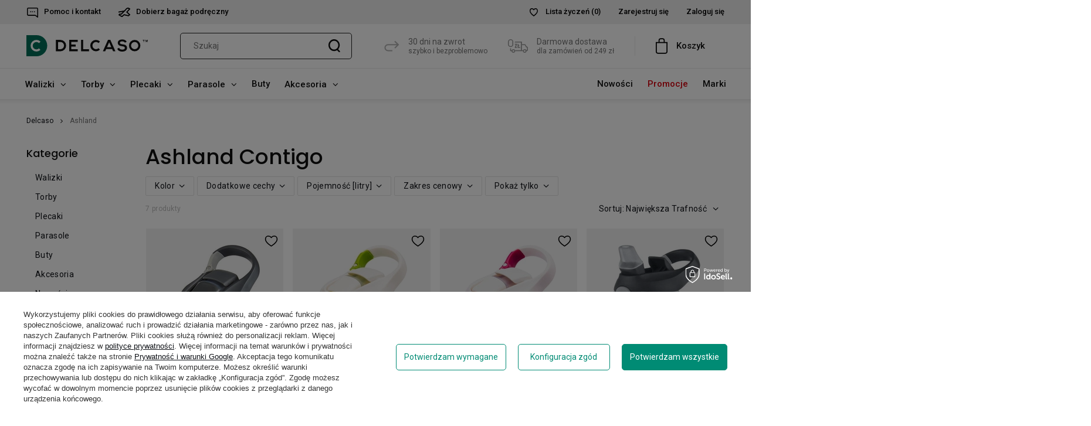

--- FILE ---
content_type: text/html; charset=utf-8
request_url: https://delcaso.pl/ser-pol-272-Ashland.html
body_size: 20979
content:
<!DOCTYPE html>

	<html lang="pl" ><head><meta name='viewport' content='initial-scale=1.0, maximum-scale = 1.0, width=device-width'/><link rel="preload" type="font/woff" as="font" href="/gfx/pol/fontello.woff?r=146" crossorigin="anonymous"><meta http-equiv="Content-Type" content="text/html; charset=utf-8"><meta http-equiv="X-UA-Compatible" content="IE=edge"><title>Ashland Contigo. Najlepsze Ceny! Sklep - Delcaso.pl</title><meta name="description" content="Sprawdź serię Ashland Contigo w sklepie online Delcaso.pl! ⭐ Bogaty asortyment i najlepsi producenci! Wysyłka 24h ✔️ Atrakcyjne Ceny ✔️ Kup teraz!"><link rel="icon" href="/gfx/pol/favicon.ico"><meta name="theme-color" content="
	#0E1116
"><meta name="msapplication-navbutton-color" content="
	#0E1116
"><meta name="apple-mobile-web-app-status-bar-style" content="
	#0E1116
"><link rel="stylesheet" type="text/css" href="/gfx/pol/style.css.gzip?r=146"><script>
                        var app_shop = {
                            urls: {
                                prefix: 'data="/gfx/'.replace('data="', '') + 'pol/'
                            },
                            vars: {},
                            txt: {},
                            fn: {},
                            fnrun: {},
                            files: []
                        };
                    </script><meta name="robots" content="index,follow"><meta name="expires" content="never"><meta name="distribution" content="global"><meta name="rating" content="general"><meta name="Author" content="Delcaso na bazie IdoSell (www.idosell.com/shop).">
<!-- Begin LoginOptions html -->

<style>
#client_new_social .service_item[data-name="service_Apple"]:before, 
#cookie_login_social_more .service_item[data-name="service_Apple"]:before,
.oscop_contact .oscop_login__service[data-service="Apple"]:before {
    display: block;
    height: 2.6rem;
    content: url('/gfx/standards/apple.svg?r=1743165583');
}
.oscop_contact .oscop_login__service[data-service="Apple"]:before {
    height: auto;
    transform: scale(0.8);
}
#client_new_social .service_item[data-name="service_Apple"]:has(img.service_icon):before,
#cookie_login_social_more .service_item[data-name="service_Apple"]:has(img.service_icon):before,
.oscop_contact .oscop_login__service[data-service="Apple"]:has(img.service_icon):before {
    display: none;
}
</style>

<!-- End LoginOptions html -->

<!-- Open Graph -->
<meta property="og:type" content="website"><meta property="og:url" content="https://delcaso.pl/ser-pol-272-Ashland.html
"><meta property="og:title" content="Ashland Contigo. Najlepsze Ceny! Sklep - Delcaso.pl"><meta property="og:description" content="Sprawdź serię Ashland Contigo w sklepie online Delcaso.pl! ⭐ Bogaty asortyment i najlepsi producenci! Wysyłka 24h ✔️ Atrakcyjne Ceny ✔️ Kup teraz!"><meta property="og:site_name" content="Delcaso"><meta property="og:locale" content="pl_PL"><meta property="og:image" content="https://delcaso.pl/hpeciai/d8e41adf4edbc77734571cbd8b1753a5/pol_pl_Butelka-na-wode-Contigo-Ashland-1-2-l-Monaco-4615_1.webp"><meta property="og:image:width" content="495"><meta property="og:image:height" content="700"><script >
window.dataLayer = window.dataLayer || [];
window.gtag = function gtag() {
dataLayer.push(arguments);
}
gtag('consent', 'default', {
'ad_storage': 'denied',
'analytics_storage': 'denied',
'ad_personalization': 'denied',
'ad_user_data': 'denied',
'wait_for_update': 500
});

gtag('set', 'ads_data_redaction', true);
</script><script id="iaiscript_1" data-requirements="W10=" data-ga4_sel="ga4script">
window.iaiscript_1 = `<${'script'}  class='google_consent_mode_update'>
gtag('consent', 'update', {
'ad_storage': 'granted',
'analytics_storage': 'granted',
'ad_personalization': 'granted',
'ad_user_data': 'granted'
});
</${'script'}>`;
</script><script>
window.uetq = window.uetq || [];
window.uetq.push('consent', 'default', {
 'ad_storage': 'denied'
 });
</script><script class='microsoft_consent_mode_update'>
window.uetq = window.uetq || [];
window.uetq.push('consent', 'update', {
'ad_storage': 'granted'
});
</script>
<!-- End Open Graph -->

<link rel="canonical" href="https://delcaso.pl/ser-pol-272-Ashland.html" />

<link rel="alternate" hreflang="cs-CZ" href="https://delcaso.cz/ser-cze-272-Ashland.html" />
                <!-- Global site tag (gtag.js) -->
                <script  async src="https://www.googletagmanager.com/gtag/js?id=AW-740795147"></script>
                <script >
                    window.dataLayer = window.dataLayer || [];
                    window.gtag = function gtag(){dataLayer.push(arguments);}
                    gtag('js', new Date());
                    
                    gtag('config', 'AW-740795147', {"allow_enhanced_conversions":true});
gtag('config', 'G-NDG2R5BHPF');

                </script>
                            <!-- Google Tag Manager -->
                    <script >(function(w,d,s,l,i){w[l]=w[l]||[];w[l].push({'gtm.start':
                    new Date().getTime(),event:'gtm.js'});var f=d.getElementsByTagName(s)[0],
                    j=d.createElement(s),dl=l!='dataLayer'?'&l='+l:'';j.async=true;j.src=
                    'https://www.googletagmanager.com/gtm.js?id='+i+dl;f.parentNode.insertBefore(j,f);
                    })(window,document,'script','dataLayer','GTM-WNL6VL8');</script>
            <!-- End Google Tag Manager -->
<!-- Begin additional html or js -->


<!--1|1|1| modified: 2025-05-26 12:33:30-->
<meta name="google-site-verification" content="Zj4cQAeAXCsNKiAcPfSr7styLYV0zSuARfUVdqhzrXg" />

<!-- End additional html or js -->
</head>
		<body><script>
                    var script = document.createElement('script');
                    script.src = app_shop.urls.prefix + 'envelope.js';
                    document.getElementsByTagName('body')[0].insertBefore(script, document.getElementsByTagName('body')[0].firstChild);
                			</script><div id="container" class="search_page  container"><header class="row mx-md-n3  commercial_banner"><script class="ajaxLoad">
                app_shop.vars.vat_registered = "true";
                app_shop.vars.currency_format = "###,##0.00";
                
                    app_shop.vars.currency_before_value = false;
                
                    app_shop.vars.currency_space = true;
                
                app_shop.vars.symbol = "zł";
                app_shop.vars.id= "PLN";
                app_shop.vars.baseurl = "http://delcaso.pl/";
                app_shop.vars.sslurl= "https://delcaso.pl/";
                app_shop.vars.curr_url= "%2Fser-pol-272-Ashland.html";
                
                var currency_decimal_separator = ',';
                var currency_grouping_separator = ' ';
                
                    app_shop.vars.blacklist_extension = [
"exe"
,"com"
,"swf"
,"js"
,"php"

];
                
                    app_shop.vars.blacklist_mime = [
"application/javascript"
,"application/octet-stream"
,"message/http"
,"text/javascript"
,"application/x-deb"
,"application/x-javascript"
,"application/x-shockwave-flash"
,"application/x-msdownload"

];
                
                    app_shop.urls.contact = "/contact-pol.html";
                </script><div id="viewType" style="display:none"></div><div id="menu_settings" class="px-15"><div class="menu_settings_bar"><div class="open_trigger"><div class="menu_settings_wrapper"><div class="menu_settings_inline"><div class="menu_settings_header">Język i waluta: 
							</div><div class="menu_settings_content"><span class="menu_settings_flag flag flag_pol"></span><strong class="menu_settings_value"><span class="menu_settings_language">pl</span><span>|</span><span class="menu_settings_currency">zł</span></strong></div></div><div class="menu_settings_inline"><div class="menu_settings_header">Dostawa do: 
							</div><div class="menu_settings_content"><strong class="menu_settings_value">Polska</strong></div></div></div></div><form action="https://delcaso.pl/settings.php" method="post"><ul class="bg_alter"><li><div class="form-group"><label for="menu_settings_curr">Waluta
										</label><div class="select-after"><select class="form-control" name="curr" id="menu_settings_curr"><option value="PLN" selected>zł</option><option value="EUR">€ (1  zł  =  0.2374€ ) </option></select></div></div></li><li class="buttons"><button class="btn --solid --large" type="submit">Zastosuj zmiany
							</button></li></ul></form><div id="top-menu-left"><ul><li><a href="https://delcaso.pl/contact-pol.html"><span class="contact_icon top-menu-icon"></span>Pomoc i kontakt</a></li><li><a href="/pol_n_Bagaz-podreczny-do-linii-lotniczych-430.html"><span class="hand_luggage_icon top-menu-icon"></span>Dobierz bagaż podręczny</a></li></ul></div><div id="menu_additional"><a rel="nofollow" href="/basketedit.php?mode=2" class="menu_settings_wishlist"><span class="wishes_icon top-menu-icon"></span>Lista życzeń
                                <span>(0)</span></a><a rel="nofollow" class="menu_settings_logout register" href="https://delcaso.pl/client-new.php?register" title="">Zarejestruj się</a><a rel="nofollow" class="menu_settings_login log_in" href="https://delcaso.pl/login.php" title="">Zaloguj się</a></div></div></div><div class="col-6 col-md-auto"><div id="logo" class="d-flex align-items-center"><a href="http://www.delcaso.pl/" target="_self"><img src="/data/gfx/mask/pol/logo_1_big.svg" alt="Sklep internetowy Delcaso.pl" width="206" height="36"></a></div></div><form rel="nofollow" class="col-12 col-md-auto flex-2" action="https://delcaso.pl/search.php" method="get" id="menu_search"><label class="d-md-none"><input class="search-trigger" type="text" placeholder="Szukaj"></label><div><div class="form-group"><input id="menu_search_text" type="text" name="text" class="catcomplete common-input" placeholder="Szukaj"></div><button type="submit" class="d-none d-md-inline-block"><img src="/data/include/cms/search_icon.svg" alt="Wyszukaj"></button><a rel="nofollow" href="https://delcaso.pl/searching.php" title=""><i class="icon-remove d-md-none"></i></a></div></form><div class="col-6 col-md-5 col-lg-6 menu-panel"><a class="menut-text-item menut-text-item-return" href="/Zwrot-produktu-cterms-pol-30.html"><div class="menut-text-item-icon"></div><div class="menut-text-item-text"><div>30 dni na zwrot</div><div class="menut-text-item-text-small">szybko i bezproblemowo</div></div></a>

<a class="menut-text-item menut-text-item-delivery" href="/Wysylka-cterms-pol-14.html"><div class="menut-text-item-icon"></div><div class="menut-text-item-text"><div>Darmowa dostawa</div><div class="menut-text-item-text-small">dla zamówień od 249 zł</div></div></a><a class="account_link" href="/login.php" rel="nofollow" title=""></a><a class="wishes_link" href="/basketedit.php?mode=2" rel="nofollow" title="Lista zakupowa"></a><div id="menu_basket"><a class="basket_link " href="https://delcaso.pl/basketedit.php?mode=1"><span class="basket_link_desc">Koszyk</span></a><script>
                                            app_shop.vars.cache_html = true;
                                                    </script></div></div><nav id="menu_categories" class="col-md-12 px-0 wide"><button type="button" class="navbar-toggler"><i class="icon-reorder"></i><div>Menu</div></button><div class="navbar-collapse" id="menu_navbar"><div onclick="closeFilters()" class="align-items-center filters-header-mobile"><div class="close-filters"></div><div>Menu</div></div><div class="navbar-nav-container"><ul class="navbar-nav navbar-nav-1"><li class="nav-item"><a  href="/pol_m_Walizki-100.html" target="_self" title="Walizki" class="nav-link" >Walizki</a><ul class="navbar-subnav"><li class="nav-item"><a class="nav-link" href="/pol_m_Walizki_Walizki-male-kabinowe-152.html" target="_self">Walizki małe (kabinowe)</a></li><li class="nav-item"><a class="nav-link" href="/pol_m_Walizki_Walizki-srednie-131.html" target="_self">Walizki średnie</a></li><li class="nav-item"><a class="nav-link" href="/pol_m_Walizki_Walizki-duze-101.html" target="_self">Walizki duże</a></li><li class="nav-item"><a class="nav-link" href="/pol_m_Walizki_Walizki-twarde-165.html" target="_self">Walizki twarde</a></li><li class="nav-item"><a class="nav-link" href="/pol_m_Walizki_Walizki-miekkie-166.html" target="_self">Walizki miękkie</a></li><li class="nav-item"><a class="nav-link" href="/pol_m_Walizki_Walizki-dla-dzieci-223.html" target="_self">Walizki dla dzieci </a></li><li class="nav-item"><a class="nav-link" href="/pol_m_Walizki_Walizki-pilotki-1433.html" target="_self">Walizki pilotki</a></li><li class="nav-item"><a class="nav-link" href="/pol_m_Walizki_Walizki-biznesowe-239.html" target="_self">Walizki biznesowe</a></li><li class="nav-item"><a class="nav-link" href="/pol_m_Walizki_Kuferki-podrozne-198.html" target="_self">Kuferki podróżne</a></li><li class="nav-item"><a class="nav-link" href="/pol_m_Walizki_Materialy-1432.html" target="_self">Materiały</a><ul class="navbar-subsubnav"><li class="nav-item"><a class="nav-link" href="/pol_m_Walizki_Materialy_Walizki-z-ABS-1404.html" target="_self">Walizki z ABS</a></li><li class="nav-item"><a class="nav-link" href="/pol_m_Walizki_Materialy_Walizki-z-ABS-PC-1408.html" target="_self">Walizki z ABS+PC</a></li><li class="nav-item"><a class="nav-link" href="/pol_m_Walizki_Materialy_Walizki-z-Poliweglanu-1412.html" target="_self">Walizki z Poliwęglanu</a></li><li class="nav-item"><a class="nav-link" href="/pol_m_Walizki_Materialy_Walizki-z-Polipropylenu-1416.html" target="_self">Walizki z Polipropylenu</a></li><li class="nav-item"><a class="nav-link" href="/pol_m_Walizki_Materialy_Walizki-Aluminiowe-1424.html" target="_self">Walizki Aluminiowe</a></li><li class="nav-item"><a class="nav-link" href="/pol_m_Walizki_Materialy_Walizki-z-Poliestru-1420.html" target="_self">Walizki z Poliestru</a></li><li class="nav-item"><a class="nav-link" href="/pol_m_Walizki_Materialy_Walizki-z-Nylonu-1428.html" target="_self">Walizki z Nylonu</a></li></ul></li></ul></li><li class="nav-item"><a  href="/pol_m_Torby-153.html" target="_self" title="Torby" class="nav-link" >Torby</a><ul class="navbar-subnav"><li class="nav-item"><a class="nav-link" href="/pol_m_Torby_Torby-podrozne-168.html" target="_self">Torby podróżne</a><ul class="navbar-subsubnav"><li class="nav-item"><a class="nav-link" href="/pol_m_Torby_Torby-podrozne_Torby-podrozne-na-ramie-172.html" target="_self">Torby podróżne na ramię</a></li><li class="nav-item"><a class="nav-link" href="/pol_m_Torby_Torby-podrozne_Torby-podrozne-na-kolkach-169.html" target="_self">Torby podróżne na kółkach</a></li><li class="nav-item"><a class="nav-link" href="/pol_m_Torby_Torby-podrozne_Torby-podreczne-i-kabinowe-516.html" target="_self">Torby podręczne i kabinowe</a></li><li class="nav-item"><a class="nav-link" href="/pol_m_Torby_Torby-podrozne_Torby-i-pokrowce-na-ubrania-221.html" target="_self">Torby i pokrowce na ubrania</a></li></ul></li><li class="nav-item"><a class="nav-link" href="/pol_m_Torby_Torby-i-saszetki-biodrowe-205.html" target="_self">Torby i saszetki biodrowe</a></li><li class="nav-item"><a class="nav-link" href="/pol_m_Torby_Torby-sportowe-173.html" target="_self">Torby sportowe</a></li><li class="nav-item"><a class="nav-link" href="/pol_m_Torby_Torby-na-laptopa-170.html" target="_self">Torby na laptopa</a></li><li class="nav-item"><a class="nav-link" href="/pol_m_Torby_Torby-na-tablet-171.html" target="_self">Torby na tablet</a></li><li class="nav-item"><a class="nav-link" href="/pol_m_Torby_Torby-na-zakupy-1260.html" target="_self">Torby na zakupy</a></li><li class="nav-item"><a class="nav-link" href="/pol_m_Torby_Torby-i-sakwy-rowerowe-1261.html" target="_self">Torby i sakwy rowerowe</a></li><li class="nav-item"><a class="nav-link" href="/pol_m_Torby_Wozki-na-zakupy-1262.html" target="_self">Wózki na zakupy</a><ul class="navbar-subsubnav"><li class="nav-item"><a class="nav-link" href="/pol_m_Torby_Wozki-na-zakupy_Wozki-2-kolowe-1263.html" target="_self">Wózki 2-kołowe</a></li></ul></li><li class="nav-item"><a class="nav-link" href="/pol_m_Torby_Saszetki-na-ramie-902.html" target="_self">Saszetki na ramię</a></li><li class="nav-item"><a class="nav-link" href="/pol_m_Torby_Torebki-damskie-156.html" target="_self">Torebki damskie</a><ul class="navbar-subsubnav"><li class="nav-item"><a class="nav-link" href="/pol_m_Torby_Torebki-damskie_Torebki-antykradziezowe-993.html" target="_self">Torebki antykradzieżowe</a></li><li class="nav-item"><a class="nav-link" href="/pol_m_Torby_Torebki-damskie_Torebki-biurowe-190.html" target="_self">Torebki biurowe</a></li><li class="nav-item"><a class="nav-link" href="/pol_m_Torby_Torebki-damskie_Torebki-miejskie-191.html" target="_self">Torebki miejskie</a></li></ul></li></ul></li><li class="nav-item"><a  href="/pol_m_Plecaki-158.html" target="_self" title="Plecaki" class="nav-link" >Plecaki</a><ul class="navbar-subnav"><li class="nav-item"><a class="nav-link" href="/pol_m_Plecaki_Plecaki-meskie-1434.html" target="_self">Plecaki męskie</a></li><li class="nav-item"><a class="nav-link" href="/pol_m_Plecaki_Plecaki-damskie-1435.html" target="_self">Plecaki damskie</a></li><li class="nav-item"><a class="nav-link" href="/pol_m_Plecaki_Plecaki-antykradziezowe-720.html" target="_self">Plecaki antykradzieżowe</a></li><li class="nav-item"><a class="nav-link" href="/pol_m_Plecaki_Plecaki-trekingowe-719.html" target="_self">Plecaki trekingowe</a></li><li class="nav-item"><a class="nav-link" href="/pol_m_Plecaki_Plecaki-turystyczne-178.html" target="_self">Plecaki turystyczne</a></li><li class="nav-item"><a class="nav-link" href="/pol_m_Plecaki_Plecaki-na-kolkach-179.html" target="_self">Plecaki na kółkach</a></li><li class="nav-item"><a class="nav-link" href="/pol_m_Plecaki_Plecaki-motocyklowe-1047.html" target="_self">Plecaki motocyklowe</a></li><li class="nav-item"><a class="nav-link" href="/pol_m_Plecaki_Plecaki-na-laptopa-180.html" target="_self">Plecaki na laptopa</a></li><li class="nav-item"><a class="nav-link" href="/pol_m_Plecaki_Plecaki-sportowe-181.html" target="_self">Plecaki sportowe</a></li><li class="nav-item"><a class="nav-link" href="/pol_m_Plecaki_Plecaki-do-szkoly-182.html" target="_self">Plecaki do szkoły</a></li><li class="nav-item"><a class="nav-link" href="/pol_m_Plecaki_Plecaki-dla-dzieci-183.html" target="_self">Plecaki dla dzieci</a></li><li class="nav-item"><a class="nav-link" href="/pol_m_Plecaki_Plecaki-mlodziezowe-184.html" target="_self">Plecaki młodzieżowe</a></li><li class="nav-item"><a class="nav-link" href="/pol_m_Plecaki_Plecaki-miejskie-185.html" target="_self">Plecaki miejskie</a></li><li class="nav-item"><a class="nav-link" href="/pol_m_Plecaki_Akcesoria-do-plecakow-893.html" target="_self">Akcesoria do plecaków</a><ul class="navbar-subsubnav"><li class="nav-item"><a class="nav-link" href="/pol_m_Plecaki_Akcesoria-do-plecakow_Piorniki-szkolne-791.html" target="_self">Piórniki szkolne</a></li><li class="nav-item"><a class="nav-link" href="/pol_m_Plecaki_Akcesoria-do-plecakow_Pokrowce-na-plecaki-1194.html" target="_self">Pokrowce na plecaki</a></li><li class="nav-item"><a class="nav-link" href="/pol_m_Plecaki_Akcesoria-do-plecakow_Wysciolki-paskow-ramiennych-1436.html" target="_self">Wyściółki pasków ramiennych</a></li><li class="nav-item"><a class="nav-link" href="/pol_m_Plecaki_Akcesoria-do-plecakow_Pasy-piersiowe-1437.html" target="_self">Pasy piersiowe</a></li><li class="nav-item"><a class="nav-link" href="/pol_m_Plecaki_Akcesoria-do-plecakow_Klamry-troki-i-karabinczyki-3588.html" target="_self">Klamry, troki i karabińczyki</a></li></ul></li><li class="nav-item"><a class="nav-link" href="/plecaki-do-pracy" target="_self">Plecaki do pracy</a></li><li class="nav-item"><a class="nav-link" href="/plecaki-rowerowe" target="_self">Plecaki rowerowe</a></li><li class="nav-item"><a class="nav-link" href="/male-plecaki" target="_self">Plecaki małe</a></li><li class="nav-item"><a class="nav-link" href="/plecaki-na-jedno-ramie" target="_self">Plecaki na jedno ramię</a></li><li class="nav-item"><a class="nav-link" href="/plecaki-eleganckie" target="_self">Plecaki eleganckie</a></li><li class="nav-item"><a class="nav-link" href="/plecaki-podrozne" target="_self">Plecaki podróżne</a></li><li class="nav-item"><a class="nav-link" href="/plecaki-biznesowe" target="_self">Plecaki biznesowe</a></li><li class="nav-item"><a class="nav-link" href="/plecaki-do-samolotu" target="_self">Plecaki do samolotu</a></li></ul></li><li class="nav-item"><a  href="/pol_m_Parasole-202.html" target="_self" title="Parasole" class="nav-link" >Parasole</a><ul class="navbar-subnav"><li class="nav-item"><a class="nav-link" href="/pol_m_Parasole_Parasole-meskie-608.html" target="_self">Parasole męskie</a></li><li class="nav-item"><a class="nav-link" href="/pol_m_Parasole_Parasole-damskie-609.html" target="_self">Parasole damskie</a></li><li class="nav-item"><a class="nav-link" href="/pol_m_Parasole_Parasole-kieszonkowe-615.html" target="_self">Parasole kieszonkowe</a></li><li class="nav-item"><a class="nav-link" href="/pol_m_Parasole_Parasole-krotkie-614.html" target="_self">Parasole krótkie</a></li><li class="nav-item"><a class="nav-link" href="/pol_m_Parasole_Parasole-dlugie-613.html" target="_self">Parasole długie</a></li><li class="nav-item"><a class="nav-link" href="/pol_m_Parasole_Parasole-dwuosobowe-612.html" target="_self">Parasole dwuosobowe</a></li><li class="nav-item"><a class="nav-link" href="/pol_m_Parasole_Parasole-automatyczne-611.html" target="_self">Parasole automatyczne</a></li><li class="nav-item"><a class="nav-link" href="/pol_m_Parasole_Parasole-przezroczyste-610.html" target="_self">Parasole przeźroczyste</a></li><li class="nav-item"><a class="nav-link" href="/pol_m_Parasole_Pudelka-prezentowe-i-akcesoria-1043.html" target="_self">Pudełka prezentowe i akcesoria</a></li></ul></li><li class="nav-item"><a  href="/pol_m_Buty-3643.html" target="_self" title="Buty" class="nav-link" >Buty</a></li><li class="nav-item"><a  href="/pol_m_Akcesoria-154.html" target="_self" title="Akcesoria" class="nav-link" >Akcesoria</a><ul class="navbar-subnav"><li class="nav-item"><a class="nav-link" href="/pol_m_Akcesoria_Akcesoria-podrozne-897.html" target="_self">Akcesoria podróżne</a><ul class="navbar-subsubnav"><li class="nav-item"><a class="nav-link" href="/pol_m_Akcesoria_Akcesoria-podrozne_Identyfikatory-do-bagazu-203.html" target="_self">Identyfikatory do bagażu</a></li><li class="nav-item"><a class="nav-link" href="/pol_m_Akcesoria_Akcesoria-podrozne_Klodki-204.html" target="_self">Kłódki</a></li><li class="nav-item"><a class="nav-link" href="/pol_m_Akcesoria_Akcesoria-podrozne_Pasy-do-bagazu-200.html" target="_self">Pasy do bagażu</a></li><li class="nav-item"><a class="nav-link" href="/pol_m_Akcesoria_Akcesoria-podrozne_Pokrowce-na-walizki-898.html" target="_self">Pokrowce na walizki</a></li><li class="nav-item"><a class="nav-link" href="/pol_m_Akcesoria_Akcesoria-podrozne_Wagi-do-bagazu-201.html" target="_self">Wagi do bagażu</a></li><li class="nav-item"><a class="nav-link" href="/pol_m_Akcesoria_Akcesoria-podrozne_Kosmetyczki-podrozne-197.html" target="_self">Kosmetyczki podróżne</a></li><li class="nav-item"><a class="nav-link" href="/pol_m_Akcesoria_Akcesoria-podrozne_Poduszki-podrozne-199.html" target="_self">Poduszki podróżne</a></li><li class="nav-item"><a class="nav-link" href="/pol_m_Akcesoria_Akcesoria-podrozne_Opaski-na-oczy-3584.html" target="_self">Opaski na oczy</a></li><li class="nav-item"><a class="nav-link" href="/pol_m_Akcesoria_Akcesoria-podrozne_Organizery-podrozne-599.html" target="_self">Organizery podróżne</a></li></ul></li><li class="nav-item"><a class="nav-link" href="/pol_m_Akcesoria_Kubki-termiczne-605.html" target="_self">Kubki termiczne</a></li><li class="nav-item"><a class="nav-link" href="/pol_m_Akcesoria_Butelki-termiczne-1057.html" target="_self">Butelki termiczne</a></li><li class="nav-item"><a class="nav-link" href="/pol_m_Akcesoria_Termosy-1014.html" target="_self">Termosy</a></li><li class="nav-item"><a class="nav-link" href="/pol_m_Akcesoria_Butelki-na-wode-786.html" target="_self">Butelki na wodę</a></li><li class="nav-item"><a class="nav-link" href="/pol_m_Akcesoria_Etui-na-laptopa-lub-tablet-206.html" target="_self">Etui na laptopa lub tablet</a></li><li class="nav-item"><a class="nav-link" href="/pol_m_Akcesoria_Portfele-157.html" target="_self">Portfele</a><ul class="navbar-subsubnav"><li class="nav-item"><a class="nav-link" href="/pol_m_Akcesoria_Portfele_Portfele-i-etui-antykradziezowe-858.html" target="_self">Portfele i etui antykradzieżowe</a></li><li class="nav-item"><a class="nav-link" href="/pol_m_Akcesoria_Portfele_Portfele-damskie-186.html" target="_self">Portfele damskie</a></li><li class="nav-item"><a class="nav-link" href="/pol_m_Akcesoria_Portfele_Portfele-meskie-857.html" target="_self">Portfele męskie</a></li><li class="nav-item"><a class="nav-link" href="/pol_m_Akcesoria_Portfele_Portfele-dla-dzieci-1266.html" target="_self">Portfele dla dzieci</a></li></ul></li><li class="nav-item"><a class="nav-link" href="/pol_m_Akcesoria_Przenosne-ekspresy-do-kawy-1480.html" target="_self">Przenośne ekspresy do kawy</a></li><li class="nav-item"><a class="nav-link" href="/pol_m_Akcesoria_Scyzoryki-i-noze-548.html" target="_self">Scyzoryki i noże</a><ul class="navbar-subsubnav"><li class="nav-item"><a class="nav-link" href="/pol_m_Akcesoria_Scyzoryki-i-noze_Scyzoryki-1042.html" target="_self">Scyzoryki</a></li><li class="nav-item"><a class="nav-link" href="/pol_m_Akcesoria_Scyzoryki-i-noze_Noze-828.html" target="_self">Noże</a></li><li class="nav-item"><a class="nav-link" href="/pol_m_Akcesoria_Scyzoryki-i-noze_Manikiur-i-pedikiur-553.html" target="_self">Manikiur i pedikiur</a></li><li class="nav-item"><a class="nav-link" href="/pol_m_Akcesoria_Scyzoryki-i-noze_Etui-do-scyzorykow-i-akcesoria-552.html" target="_self">Etui do scyzoryków i akcesoria</a></li></ul></li><li class="nav-item"><a class="nav-link" href="/pol_m_Akcesoria_Breloczki-1198.html" target="_self">Breloczki</a></li><li class="nav-item"><a class="nav-link" href="/pol_m_Akcesoria_Paski-do-spodni-3589.html" target="_self">Paski do spodni</a></li></ul></li></ul><ul class="navbar-nav navbar-nav-2"><li class="nav-item"><a  href="/Nowosc-snewproducts-pol.html" target="_self" title="Nowości" class="nav-link" >Nowości</a></li><li class="nav-item"><a  href="/Promocja-spromo-pol.html" target="_self" title="Promocje" class="nav-link" >Promocje</a></li><li class="nav-item"><a  href="/pol_n_Marki-227.html" target="_self" title="Marki" class="nav-link" >Marki</a><ul class="navbar-subnav"><li class="nav-item"><a class="nav-link" href="/pol_m_Marki_Alpaka-3536.html" target="_self">Alpaka</a><ul class="navbar-subsubnav"><li class="nav-item"><a class="nav-link" href="/pol_m_Marki_Alpaka_Torby-Alpaka-3546.html" target="_self">Torby Alpaka</a></li><li class="nav-item"><a class="nav-link" href="/pol_m_Marki_Alpaka_Plecaki-Alpaka-3563.html" target="_self">Plecaki Alpaka</a></li><li class="nav-item"><a class="nav-link" href="/pol_m_Marki_Alpaka_Akcesoria-Alpaka-3572.html" target="_self">Akcesoria Alpaka</a></li></ul></li><li class="nav-item"><a class="nav-link" href="/pol_m_Marki_Bugatti-592.html" target="_self">Bugatti</a><ul class="navbar-subsubnav"><li class="nav-item"><a class="nav-link" href="/pol_m_Marki_Bugatti_Parasole-Bugatti-594.html" target="_self">Parasole Bugatti</a></li></ul></li><li class="nav-item"><a class="nav-link" href="/pol_m_Marki_Cabeau-475.html" target="_self">Cabeau</a><ul class="navbar-subsubnav"><li class="nav-item"><a class="nav-link" href="/pol_m_Marki_Cabeau_Akcesoria-Cabeau-498.html" target="_self">Akcesoria Cabeau</a></li></ul></li><li class="nav-item"><a class="nav-link" href="/pol_m_Marki_CabinZero-447.html" target="_self">CabinZero</a><ul class="navbar-subsubnav"><li class="nav-item"><a class="nav-link" href="/pol_m_Marki_CabinZero_Torby-CabinZero-503.html" target="_self">Torby CabinZero</a></li><li class="nav-item"><a class="nav-link" href="/pol_m_Marki_CabinZero_Plecaki-CabinZero-509.html" target="_self">Plecaki CabinZero</a></li></ul></li><li class="nav-item"><a class="nav-link" href="/pol_m_Marki_CAT-Caterpillar-229.html" target="_self">CAT - Caterpillar</a><ul class="navbar-subsubnav"><li class="nav-item"><a class="nav-link" href="/pol_m_Marki_CAT-Caterpillar_Walizki-CAT-Caterpillar-244.html" target="_self">Walizki CAT - Caterpillar</a></li><li class="nav-item"><a class="nav-link" href="/pol_m_Marki_CAT-Caterpillar_Torby-CAT-Caterpillar-245.html" target="_self">Torby CAT - Caterpillar</a></li><li class="nav-item"><a class="nav-link" href="/pol_m_Marki_CAT-Caterpillar_Plecaki-CAT-Caterpillar-246.html" target="_self">Plecaki CAT - Caterpillar</a></li></ul></li><li class="nav-item"><a class="nav-link" href="/pol_m_Marki_Contigo-602.html" target="_self">Contigo</a><ul class="navbar-subsubnav"><li class="nav-item"><a class="nav-link" href="/pol_m_Marki_Contigo_Kubki-termiczne-Contigo-604.html" target="_self">Kubki termiczne Contigo</a></li><li class="nav-item"><a class="nav-link" href="/pol_m_Marki_Contigo_Termosy-Contigo-1015.html" target="_self">Termosy Contigo</a></li><li class="nav-item"><a class="nav-link" href="/pol_m_Marki_Contigo_Butelki-na-wode-Contigo-787.html" target="_self">Butelki na wodę Contigo</a></li><li class="nav-item"><a class="nav-link" href="/pol_m_Marki_Contigo_Butelki-termiczne-Contigo-1058.html" target="_self">Butelki termiczne Contigo</a></li><li class="nav-item"><a class="nav-link" href="/pol_m_Marki_Contigo_Butelki-dla-dzieci-Contigo-788.html" target="_self">Butelki dla dzieci Contigo</a></li></ul></li><li class="nav-item"><a class="nav-link" href="/pol_m_Marki_Converse-1330.html" target="_self">Converse</a><ul class="navbar-subsubnav"><li class="nav-item"><a class="nav-link" href="/pol_m_Marki_Converse_Torby-Converse-1340.html" target="_self">Torby Converse</a></li><li class="nav-item"><a class="nav-link" href="/pol_m_Marki_Converse_Plecaki-Converse-1350.html" target="_self">Plecaki Converse</a></li></ul></li><li class="nav-item"><a class="nav-link" href="/pol_m_Marki_Delsey-792.html" target="_self">Delsey</a><ul class="navbar-subsubnav"><li class="nav-item"><a class="nav-link" href="/pol_m_Marki_Delsey_Walizki-Delsey-793.html" target="_self">Walizki Delsey</a></li><li class="nav-item"><a class="nav-link" href="/pol_m_Marki_Delsey_Torby-Delsey-801.html" target="_self">Torby Delsey</a></li><li class="nav-item"><a class="nav-link" href="/pol_m_Marki_Delsey_Plecaki-Delsey-810.html" target="_self">Plecaki Delsey</a></li><li class="nav-item"><a class="nav-link" href="/pol_n_Marki_Delsey_Akcesoria-Delsey-815.html" target="_self">Akcesoria Delsey</a></li></ul></li><li class="nav-item"><a class="nav-link" href="/pol_m_Marki_Derby-580.html" target="_self">Derby</a><ul class="navbar-subsubnav"><li class="nav-item"><a class="nav-link" href="/pol_m_Marki_Derby_Parasole-Derby-582.html" target="_self">Parasole Derby</a></li></ul></li><li class="nav-item"><a class="nav-link" href="/pol_m_Marki_Doppler-586.html" target="_self">Doppler</a><ul class="navbar-subsubnav"><li class="nav-item"><a class="nav-link" href="/pol_m_Marki_Doppler_Parasole-Doppler-588.html" target="_self">Parasole Doppler</a></li></ul></li><li class="nav-item"><a class="nav-link" href="/pol_m_Marki_Discovery-1098.html" target="_self">Discovery</a><ul class="navbar-subsubnav"><li class="nav-item"><a class="nav-link" href="/pol_m_Marki_Discovery_Walizki-Discovery-1099.html" target="_self">Walizki Discovery</a></li><li class="nav-item"><a class="nav-link" href="/pol_m_Marki_Discovery_Torby-Discovery-1108.html" target="_self">Torby Discovery</a></li><li class="nav-item"><a class="nav-link" href="/pol_m_Marki_Discovery_Plecaki-Discovery-1118.html" target="_self">Plecaki Discovery</a></li><li class="nav-item"><a class="nav-link" href="/pol_m_Marki_Discovery_Akcesoria-Discovery-1125.html" target="_self">Akcesoria Discovery</a></li></ul></li><li class="nav-item"><a class="nav-link" href="/pol_m_Marki_Dr-Bacty-853.html" target="_self">Dr.Bacty</a><ul class="navbar-subsubnav"><li class="nav-item"><a class="nav-link" href="/pol_m_Marki_Dr-Bacty_Kubki-termiczne-Dr-Bacty-1074.html" target="_self">Kubki termiczne Dr.Bacty</a></li></ul></li><li class="nav-item"><a class="nav-link" href="/pol_m_Marki_Esprit-427.html" target="_self">Esprit</a><ul class="navbar-subsubnav"><li class="nav-item"><a class="nav-link" href="/pol_m_Marki_Esprit_Parasole-Esprit-429.html" target="_self">Parasole Esprit</a></li></ul></li><li class="nav-item"><a class="nav-link" href="/pol_m_Marki_Happy-Rain-692.html" target="_self">Happy Rain</a><ul class="navbar-subsubnav"><li class="nav-item"><a class="nav-link" href="/pol_m_Marki_Happy-Rain_Parasole-Happy-Rain-693.html" target="_self">Parasole Happy Rain</a></li></ul></li><li class="nav-item"><a class="nav-link" href="/pol_m_Marki_Fjallraven-832.html" target="_self">Fjallraven</a><ul class="navbar-subsubnav"><li class="nav-item"><a class="nav-link" href="/pol_m_Marki_Fjallraven_Walizki-Fjallraven-1479.html" target="_self">Walizki Fjällräven</a></li><li class="nav-item"><a class="nav-link" href="/pol_m_Marki_Fjallraven_Plecaki-Fjallraven-833.html" target="_self">Plecaki Fjallraven</a></li><li class="nav-item"><a class="nav-link" href="/pol_m_Marki_Fjallraven_Torby-Fjallraven-1045.html" target="_self">Torby Fjallraven</a></li><li class="nav-item"><a class="nav-link" href="/pol_m_Marki_Fjallraven_Akcesoria-Fjallraven-1151.html" target="_self">Akcesoria Fjallraven</a></li></ul></li><li class="nav-item"><a class="nav-link" href="/pol_m_Marki_Hedgren-3596.html" target="_self">Hedgren</a><ul class="navbar-subsubnav"><li class="nav-item"><a class="nav-link" href="/pol_m_Marki_Hedgren_Torby-Hedgren-3597.html" target="_self">Torby Hedgren</a></li><li class="nav-item"><a class="nav-link" href="/pol_m_Marki_Hedgren_Plecaki-Hedgren-3611.html" target="_self">Plecaki Hedgren</a></li></ul></li><li class="nav-item"><a class="nav-link" href="/pol_m_Marki_Herschel-560.html" target="_self">Herschel</a><ul class="navbar-subsubnav"><li class="nav-item"><a class="nav-link" href="/pol_m_Marki_Herschel_Walizki-Herschel-1049.html" target="_self">Walizki Herschel</a></li><li class="nav-item"><a class="nav-link" href="/pol_m_Marki_Herschel_Plecaki-Herschel-574.html" target="_self">Plecaki Herschel</a></li><li class="nav-item"><a class="nav-link" href="/pol_m_Marki_Herschel_Torby-Herschel-682.html" target="_self">Torby Herschel</a></li><li class="nav-item"><a class="nav-link" href="/pol_m_Marki_Herschel_Akcesoria-Herschel-596.html" target="_self">Akcesoria Herschel</a></li></ul></li><li class="nav-item"><a class="nav-link" href="/pol_m_Marki_Jeep-1291.html" target="_self">Jeep</a><ul class="navbar-subsubnav"><li class="nav-item"><a class="nav-link" href="/pol_m_Marki_Jeep_Walizki-Jeep-1292.html" target="_self">Walizki Jeep</a></li><li class="nav-item"><a class="nav-link" href="/pol_m_Marki_Jeep_Plecaki-Jeep-1317.html" target="_self">Plecaki Jeep</a></li></ul></li><li class="nav-item"><a class="nav-link" href="/pol_m_Marki_Knirps-589.html" target="_self">Knirps</a><ul class="navbar-subsubnav"><li class="nav-item"><a class="nav-link" href="/pol_m_Marki_Knirps_Parasole-Knirps-591.html" target="_self">Parasole Knirps</a></li></ul></li><li class="nav-item"><a class="nav-link" href="/pol_m_Marki_LEGO-761.html" target="_self">LEGO</a><ul class="navbar-subsubnav"><li class="nav-item"><a class="nav-link" href="/pol_m_Marki_LEGO_Walizki-LEGO-1200.html" target="_self">Walizki LEGO</a></li><li class="nav-item"><a class="nav-link" href="/pol_m_Marki_LEGO_Plecaki-LEGO-777.html" target="_self">Plecaki LEGO</a></li><li class="nav-item"><a class="nav-link" href="/pol_m_Marki_LEGO_Akcesoria-LEGO-789.html" target="_self">Akcesoria LEGO</a></li></ul></li><li class="nav-item"><a class="nav-link" href="/pol_m_Marki_National-Geographic-952.html" target="_self">National Geographic</a><ul class="navbar-subsubnav"><li class="nav-item"><a class="nav-link" href="/pol_m_Marki_National-Geographic_Walizki-National-Geographic-953.html" target="_self">Walizki National Geographic</a></li><li class="nav-item"><a class="nav-link" href="/pol_m_Marki_National-Geographic_Torby-National-Geographic-962.html" target="_self">Torby National Geographic</a></li><li class="nav-item"><a class="nav-link" href="/pol_m_Marki_National-Geographic_Plecaki-National-Geographic-972.html" target="_self">Plecaki National Geographic</a></li><li class="nav-item"><a class="nav-link" href="/pol_m_Marki_National-Geographic_Akcesoria-National-Geographic-979.html" target="_self">Akcesoria National Geographic</a></li></ul></li><li class="nav-item"><a class="nav-link" href="/pol_m_Marki_Ogio-522.html" target="_self">Ogio</a><ul class="navbar-subsubnav"><li class="nav-item"><a class="nav-link" href="/pol_m_Marki_Ogio_Torby-Ogio-531.html" target="_self">Torby Ogio</a></li><li class="nav-item"><a class="nav-link" href="/pol_m_Marki_Ogio_Plecaki-Ogio-536.html" target="_self">Plecaki Ogio</a></li><li class="nav-item"><a class="nav-link" href="/pol_m_Marki_Ogio_Akcesoria-OGIO-1066.html" target="_self">Akcesoria OGIO</a></li></ul></li><li class="nav-item"><a class="nav-link" href="/pol_m_Marki_Rollink-1039.html" target="_self">Rollink</a></li><li class="nav-item"><a class="nav-link" href="/pol_m_Marki_Thule-453.html" target="_self">Thule</a><ul class="navbar-subsubnav"><li class="nav-item"><a class="nav-link" href="/pol_m_Marki_Thule_Walizki-Thule-454.html" target="_self">Walizki Thule</a></li><li class="nav-item"><a class="nav-link" href="/pol_m_Marki_Thule_Torby-Thule-462.html" target="_self">Torby Thule</a></li><li class="nav-item"><a class="nav-link" href="/pol_m_Marki_Thule_Plecaki-Thule-467.html" target="_self">Plecaki Thule</a></li><li class="nav-item"><a class="nav-link" href="/pol_m_Marki_Thule_Akcesoria-Thule-545.html" target="_self">Akcesoria Thule</a></li></ul></li><li class="nav-item"><a class="nav-link" href="/pol_m_Marki_Titan-238.html" target="_self">Titan</a><ul class="navbar-subsubnav"><li class="nav-item"><a class="nav-link" href="/pol_m_Marki_Titan_Walizki-Titan-247.html" target="_self">Walizki Titan</a></li><li class="nav-item"><a class="nav-link" href="/pol_m_Marki_Titan_Torby-Titan-248.html" target="_self">Torby Titan</a></li></ul></li><li class="nav-item"><a class="nav-link" href="/pol_m_Marki_Travelite-237.html" target="_self">Travelite</a><ul class="navbar-subsubnav"><li class="nav-item"><a class="nav-link" href="/pol_m_Marki_Travelite_Walizki-Travelite-251.html" target="_self">Walizki Travelite</a></li><li class="nav-item"><a class="nav-link" href="/pol_m_Marki_Travelite_Torby-Travelite-252.html" target="_self">Torby Travelite</a></li><li class="nav-item"><a class="nav-link" href="/pol_m_Marki_Travelite_Plecaki-Travelite-254.html" target="_self">Plecaki Travelite</a></li><li class="nav-item"><a class="nav-link" href="/pol_m_Marki_Travelite_Akcesoria-Travelite-255.html" target="_self">Akcesoria Travelite</a></li></ul></li><li class="nav-item"><a class="nav-link" href="/pol_m_Marki_Travel-Blue-1323.html" target="_self">Travel Blue</a><ul class="navbar-subsubnav"><li class="nav-item"><a class="nav-link" href="/pol_m_Marki_Travel-Blue_Poduszki-podrozne-Travel-Blue-1325.html" target="_self">Poduszki podróżne Travel Blue</a></li></ul></li><li class="nav-item"><a class="nav-link" href="/pol_m_Marki_Pacsafe-915.html" target="_self">Pacsafe</a><ul class="navbar-subsubnav"><li class="nav-item"><a class="nav-link" href="/pol_m_Marki_Pacsafe_Torby-Pacsafe-925.html" target="_self">Torby Pacsafe</a></li><li class="nav-item"><a class="nav-link" href="/pol_m_Marki_Pacsafe_Plecaki-Pacsafe-935.html" target="_self">Plecaki Pacsafe</a></li><li class="nav-item"><a class="nav-link" href="/pol_m_Marki_Pacsafe_Akcesoria-Pacsafe-942.html" target="_self">Akcesoria Pacsafe</a></li></ul></li><li class="nav-item"><a class="nav-link" href="/pol_m_Marki_Pierre-Cardin-407.html" target="_self">Pierre Cardin</a><ul class="navbar-subsubnav"><li class="nav-item"><a class="nav-link" href="/pol_m_Marki_Pierre-Cardin_Parasole-Pierre-Cardin-420.html" target="_self">Parasole Pierre Cardin</a></li></ul></li><li class="nav-item"><a class="nav-link" href="/pol_m_Marki_Pick-Pack-1088.html" target="_self">Pick &amp; Pack</a><ul class="navbar-subsubnav"><li class="nav-item"><a class="nav-link" href="/pol_m_Marki_Pick-Pack_Plecaki-Pick-Pack-1089.html" target="_self">Plecaki Pick &amp; Pack</a></li></ul></li><li class="nav-item"><a class="nav-link" href="/pol_m_Marki_Primus-1082.html" target="_self">Primus</a><ul class="navbar-subsubnav"><li class="nav-item"><a class="nav-link" href="/pol_m_Marki_Primus_Butelki-na-wode-Primus-1084.html" target="_self">Butelki na wodę Primus</a></li></ul></li><li class="nav-item"><a class="nav-link" href="/pol_m_Marki_Roncato-1160.html" target="_self">Roncato</a><ul class="navbar-subsubnav"><li class="nav-item"><a class="nav-link" href="/pol_m_Marki_Roncato_Walizki-Roncato-1161.html" target="_self">Walizki Roncato</a></li><li class="nav-item"><a class="nav-link" href="/pol_m_Marki_Roncato_Torby-Roncato-1170.html" target="_self">Torby Roncato</a></li><li class="nav-item"><a class="nav-link" href="/pol_m_Marki_Roncato_Plecaki-Roncato-1180.html" target="_self">Plecaki Roncato</a></li><li class="nav-item"><a class="nav-link" href="/pol_m_Marki_Roncato_Akcesoria-Roncato-1187.html" target="_self">Akcesoria Roncato</a></li></ul></li><li class="nav-item"><a class="nav-link" href="/pol_m_Marki_Rolser-1271.html" target="_self">Rolser</a><ul class="navbar-subsubnav"><li class="nav-item"><a class="nav-link" href="/pol_m_Marki_Rolser_Wozki-2-kolowe-Rolser-1273.html" target="_self">Wózki 2-kołowe Rolser</a></li></ul></li><li class="nav-item"><a class="nav-link" href="/pol_m_Marki_United-Colors-of-Benetton-424.html" target="_self">United Colors of Benetton</a><ul class="navbar-subsubnav"><li class="nav-item"><a class="nav-link" href="/pol_m_Marki_United-Colors-of-Benetton_Walizki-United-Colors-of-Benetton-1276.html" target="_self">Walizki United Colors of Benetton</a></li><li class="nav-item"><a class="nav-link" href="/pol_m_Marki_United-Colors-of-Benetton_Plecaki-United-Colors-of-Benetton-1285.html" target="_self">Plecaki United Colors of Benetton</a></li><li class="nav-item"><a class="nav-link" href="/pol_m_Marki_United-Colors-of-Benetton_Parasole-United-Colors-of-Benetton-426.html" target="_self">Parasole United Colors of Benetton</a></li></ul></li><li class="nav-item"><a class="nav-link" href="/pol_m_Marki_Saxoline-1030.html" target="_self">Saxoline</a><ul class="navbar-subsubnav"><li class="nav-item"><a class="nav-link" href="/pol_m_Marki_Saxoline_Walizki-Saxoline-1031.html" target="_self">Walizki Saxoline</a></li></ul></li><li class="nav-item"><a class="nav-link" href="/pol_m_Marki_Wacaco-1481.html" target="_self">Wacaco</a><ul class="navbar-subsubnav"><li class="nav-item"><a class="nav-link" href="/pol_m_Marki_Wacaco_Ekspresy-do-kawy-Wacaco-1484.html" target="_self">Ekspresy do kawy Wacaco</a></li><li class="nav-item"><a class="nav-link" href="/pol_m_Marki_Wacaco_Kubki-do-kawy-Wacaco-1485.html" target="_self">Kubki do kawy Wacaco</a></li></ul></li><li class="nav-item"><a class="nav-link" href="/pol_m_Marki_Wenger-235.html" target="_self">Wenger</a><ul class="navbar-subsubnav"><li class="nav-item"><a class="nav-link" href="/pol_m_Marki_Wenger_Walizki-Wenger-258.html" target="_self">Walizki Wenger</a></li><li class="nav-item"><a class="nav-link" href="/pol_m_Marki_Wenger_Torby-Wenger-259.html" target="_self">Torby Wenger</a></li><li class="nav-item"><a class="nav-link" href="/pol_m_Marki_Wenger_Plecaki-Wenger-260.html" target="_self">Plecaki Wenger</a></li><li class="nav-item"><a class="nav-link" href="/pol_m_Marki_Wenger_Akcesoria-Wenger-421.html" target="_self">Akcesoria Wenger</a></li></ul></li><li class="nav-item"><a class="nav-link" href="/pol_m_Marki_Victorinox-236.html" target="_self">Victorinox</a><ul class="navbar-subsubnav"><li class="nav-item"><a class="nav-link" href="/pol_m_Marki_Victorinox_Walizki-Victorinox-256.html" target="_self">Walizki Victorinox</a></li><li class="nav-item"><a class="nav-link" href="/pol_m_Marki_Victorinox_Torby-Victorinox-711.html" target="_self">Torby Victorinox</a></li><li class="nav-item"><a class="nav-link" href="/pol_m_Marki_Victorinox_Parasole-Victorinox-702.html" target="_self">Parasole Victorinox</a></li><li class="nav-item"><a class="nav-link" href="/pol_m_Marki_Victorinox_Plecaki-Victorinox-257.html" target="_self">Plecaki Victorinox</a></li><li class="nav-item"><a class="nav-link" href="/pol_m_Marki_Victorinox_Scyzoryki-i-noze-Victorinox-554.html" target="_self">Scyzoryki i noże Victorinox</a></li><li class="nav-item"><a class="nav-link" href="/pol_m_Marki_Victorinox_Akcesoria-Victorinox-1072.html" target="_self">Akcesoria Victorinox</a></li></ul></li><li class="nav-item"><a class="nav-link" href="/pol_m_Marki_Volkswagen-1021.html" target="_self">Volkswagen</a><ul class="navbar-subsubnav"><li class="nav-item"><a class="nav-link" href="/pol_m_Marki_Volkswagen_Walizki-Volkswagen-1022.html" target="_self">Walizki Volkswagen</a></li></ul></li><li class="nav-item"><a class="nav-link" href="/pol_m_Marki_XD-Design-722.html" target="_self">XD Design</a><ul class="navbar-subsubnav"><li class="nav-item"><a class="nav-link" href="/pol_m_Marki_XD-Design_Torby-XD-Design-750.html" target="_self">Torby XD Design</a></li><li class="nav-item"><a class="nav-link" href="/pol_m_Marki_XD-Design_Plecaki-XD-Design-738.html" target="_self">Plecaki XD Design</a></li><li class="nav-item"><a class="nav-link" href="/pol_m_Marki_XD-Design_Akcesoria-XD-Design-746.html" target="_self">Akcesoria XD Design</a></li></ul></li><li class="nav-item"><a class="nav-link" href="/pol_m_Marki_Zojirushi-1076.html" target="_self">Zojirushi</a><ul class="navbar-subsubnav"><li class="nav-item"><a class="nav-link" href="/pol_m_Marki_Zojirushi_Kubki-termiczne-Zojirushi-1077.html" target="_self">Kubki termiczne Zojirushi</a></li><li class="nav-item"><a class="nav-link" href="/pol_m_Marki_Zojirushi_Termosy-Zojirushi-1080.html" target="_self">Termosy Zojirushi</a></li></ul></li></ul></li></ul></div></div></nav><div class="breadcrumbs col-md-12"><div class=" back_button "><button id="back_button"><i class="icon-angle-left"></i> Wstecz
		</button></div><div class="list_wrapper"><ol><li class="bc-main"><span><a href="/">Delcaso</a></span></li><li class="bc-active bc-item-1"><a href="/ser-pol-272-Ashland.html"><span>Ashland</span></a></li></ol></div></div></header><div id="layout" class="row clearfix"><aside class=" col-3 "><div class="setMobileGrid" data-item="#menu_navbar"></div><div class="setMobileGrid" data-item="#menu_navbar3"></div><div class="setMobileGrid" data-item="#menu_blog"></div><div class="login_menu_block d-lg-none" id="login_menu_block"><a class="sign_in_link" href="/login.php" title=""><img src="/data/include/cms/menu_login.svg" alt="Listy zakupowe"><span>Zaloguj się</span></a><a class="registration_link" href="/client-new.php?register" title=""><img src="/data/include/cms/menu_register.svg" alt="Listy zakupowe">  Zarejestruj się</a><a class="order_status_link" href="/order-open.php" title=""><img src="/data/include/cms/menu_delivery.svg" alt="Sprawdź status zamówienia"><span>Sprawdź status zamówienia</span></a></div><div class="setMobileGrid" data-item="#menu_contact"></div><div class="setMobileGrid" data-item="#menu_settings"></div><div class="setMobileGrid" data-item="#Filters"></div></aside><div class=" col-12 " id="content"><div class="row"><div class="col-md-2"><div id="menu_categories2"><span class="menu_categories_main">Kategorie</span><div class="sub-cat-container"><ul><li><a href="/pol_m_Walizki-100.html" target="_self">Walizki</a></li><li><a href="/pol_m_Torby-153.html" target="_self">Torby</a></li><li><a href="/pol_m_Plecaki-158.html" target="_self">Plecaki</a></li><li><a href="/pol_m_Parasole-202.html" target="_self">Parasole</a></li><li><a href="/pol_m_Buty-3643.html" target="_self">Buty</a></li><li><a href="/pol_m_Akcesoria-154.html" target="_self">Akcesoria</a></li><li><a href="/Nowosc-snewproducts-pol.html" target="_self">Nowości</a></li><li><a href="/Promocja-spromo-pol.html" target="_self">Promocje</a></li><li><a href="/pol_n_Marki-227.html" target="_self">Marki</a></li></ul></div></div></div><div class="col-md-10"><div class="search_categoriesdescription"><h1 class="big_label">Ashland Contigo</h1><div class="setMobileGrid" data-item="#menu_categories2"></div></div><section id="Filters" class="filters"><div onclick="closeFilters()" class="align-items-center filters-header-mobile"><div class="close-filters"></div><div>Filtrowanie</div></div><form class="filters__form d-md-flex flex-wrap" method="get" action="/ser-pol-272-Ashland.html"><div class="filters__block search-filter"><input value="" type="hidden" class="__serialize" id="filter_traits21_input" name="filter_traits[21]"><a class="filters__toggler " data-id="filter_traits21"><div class="btn --icon-right d-block"><span>Kolor</span></div></a><div class="filters__expand" id="filter_traits21_expand"><ul class="filters__content  --gfx-name" id="filter_traits21_content"><li class="filters__item "><div class="f-group --small --checkbox mb-0"><input type="checkbox" class="f-control" id="filter_traits21_55" data-id="filter_traits21" value="55"><label class="f-label" for="filter_traits21_55"><span class="--name"><img class="--img" src="/data/lang/pol/traits/gfx/search/55_1.svg" alt="Czerwony" title="Czerwony"><span>Czerwony</span></span><span class="--quantity">1</span></label></div></li><li class="filters__item "><div class="f-group --small --checkbox mb-0"><input type="checkbox" class="f-control" id="filter_traits21_172" data-id="filter_traits21" value="172"><label class="f-label" for="filter_traits21_172"><span class="--name"><img class="--img" src="/data/lang/pol/traits/gfx/search/172_1.svg" alt="Fioletowy" title="Fioletowy"><span>Fioletowy</span></span><span class="--quantity">2</span></label></div></li><li class="filters__item "><div class="f-group --small --checkbox mb-0"><input type="checkbox" class="f-control" id="filter_traits21_54" data-id="filter_traits21" value="54"><label class="f-label" for="filter_traits21_54"><span class="--name"><img class="--img" src="/data/lang/pol/traits/gfx/search/54_1.svg" alt="Niebieski" title="Niebieski"><span>Niebieski</span></span><span class="--quantity">2</span></label></div></li><li class="filters__item "><div class="f-group --small --checkbox mb-0"><input type="checkbox" class="f-control" id="filter_traits21_23" data-id="filter_traits21" value="23"><label class="f-label" for="filter_traits21_23"><span class="--name"><img class="--img" src="/data/lang/pol/traits/gfx/search/23_1.svg" alt="Szary" title="Szary"><span>Szary</span></span><span class="--quantity">1</span></label></div></li><li class="filters__item "><div class="f-group --small --checkbox mb-0"><input type="checkbox" class="f-control" id="filter_traits21_36" data-id="filter_traits21" value="36"><label class="f-label" for="filter_traits21_36"><span class="--name"><img class="--img" src="/data/lang/pol/traits/gfx/search/36_1.svg" alt="Zielony" title="Zielony"><span>Zielony</span></span><span class="--quantity">1</span></label></div></li></ul><div class="filters__options"><button type="submit" class="--submit btn">Zastosuj
														</button></div></div></div><div class="filters__block search-filter"><input value="" type="hidden" class="__serialize" id="filter_traits1213_input" name="filter_traits[1213]"><a class="filters__toggler " data-id="filter_traits1213"><div class="btn --icon-right d-block"><span>Dodatkowe cechy</span></div></a><div class="filters__expand" id="filter_traits1213_expand"><ul class="filters__content --list" id="filter_traits1213_content"><li class="filters__item "><div class="f-group --small --checkbox mb-0"><input type="checkbox" class="f-control" id="filter_traits1213_2427" data-id="filter_traits1213" value="2427"><label class="f-label" for="filter_traits1213_2427"><span class="--name">Blokada uniemożliwiająca przypadkowe otwarcie</span><span class="--quantity">7</span></label></div></li><li class="filters__item "><div class="f-group --small --checkbox mb-0"><input type="checkbox" class="f-control" id="filter_traits1213_2422" data-id="filter_traits1213" value="2422"><label class="f-label" for="filter_traits1213_2422"><span class="--name">Konstrukcja ułatwiająca czyszczenie</span><span class="--quantity">7</span></label></div></li><li class="filters__item "><div class="f-group --small --checkbox mb-0"><input type="checkbox" class="f-control" id="filter_traits1213_3143" data-id="filter_traits1213" value="3143"><label class="f-label" for="filter_traits1213_3143"><span class="--name">Materiał nie przenosi i nie utrzymuje zapachów</span><span class="--quantity">7</span></label></div></li><li class="filters__item "><div class="f-group --small --checkbox mb-0"><input type="checkbox" class="f-control" id="filter_traits1213_2424" data-id="filter_traits1213" value="2424"><label class="f-label" for="filter_traits1213_2424"><span class="--name">Materiał wolny od BPA</span><span class="--quantity">7</span></label></div></li><li class="filters__item "><div class="f-group --small --checkbox mb-0"><input type="checkbox" class="f-control" id="filter_traits1213_2441" data-id="filter_traits1213" value="2441"><label class="f-label" for="filter_traits1213_2441"><span class="--name">Możliwość mycia w zmywarce</span><span class="--quantity">7</span></label></div></li><li class="filters__item "><div class="f-group --small --checkbox mb-0"><input type="checkbox" class="f-control" id="filter_traits1213_2301" data-id="filter_traits1213" value="2301"><label class="f-label" for="filter_traits1213_2301"><span class="--name">Ochrona przed promieniami UV</span><span class="--quantity">7</span></label></div></li><li class="filters__item "><div class="f-group --small --checkbox mb-0"><input type="checkbox" class="f-control" id="filter_traits1213_3136" data-id="filter_traits1213" value="3136"><label class="f-label" for="filter_traits1213_3136"><span class="--name">Uchwyt z możliwością przypięcia</span><span class="--quantity">7</span></label></div></li><li class="filters__item "><div class="f-group --small --checkbox mb-0"><input type="checkbox" class="f-control" id="filter_traits1213_3137" data-id="filter_traits1213" value="3137"><label class="f-label" for="filter_traits1213_3137"><span class="--name">Wskaźnik spożycia wody</span><span class="--quantity">7</span></label></div></li><li class="filters__item "><div class="f-group --small --checkbox mb-0"><input type="checkbox" class="f-control" id="filter_traits1213_2423" data-id="filter_traits1213" value="2423"><label class="f-label" for="filter_traits1213_2423"><span class="--name">Wygodna obsługa jedną ręką</span><span class="--quantity">7</span></label></div></li><li class="filters__item "><div class="f-group --small --checkbox mb-0"><input type="checkbox" class="f-control" id="filter_traits1213_2426" data-id="filter_traits1213" value="2426"><label class="f-label" for="filter_traits1213_2426"><span class="--name">Zamknięcie AUTOSEAL gwarantująca 100% szczelności</span><span class="--quantity">7</span></label></div></li><li class="filters__item "><div class="f-group --small --checkbox mb-0"><input type="checkbox" class="f-control" id="filter_traits1213_3141" data-id="filter_traits1213" value="3141"><label class="f-label" for="filter_traits1213_3141"><span class="--name">Zintegrowana słomka</span><span class="--quantity">7</span></label></div></li></ul><div class="filters__options"><button type="submit" class="--submit btn">Zastosuj
															</button></div></div></div><div class="filters__block search-filter"><input value="" type="hidden" class="__serialize" id="filter_traits39_input" name="filter_traits[39]"><a class="filters__toggler " data-id="filter_traits39"><div class="btn --icon-right d-block"><span>Pojemność [litry]</span></div></a><div class="filters__expand" id="filter_traits39_expand"><ul class="filters__content --list" id="filter_traits39_content"><li class="filters__item "><div class="f-group --small --checkbox mb-0"><input type="checkbox" class="f-control" id="filter_traits39_3140" data-id="filter_traits39" value="3140"><label class="f-label" for="filter_traits39_3140"><span class="--name">0,720</span><span class="--quantity">6</span></label></div></li><li class="filters__item "><div class="f-group --small --checkbox mb-0"><input type="checkbox" class="f-control" id="filter_traits39_2084" data-id="filter_traits39" value="2084"><label class="f-label" for="filter_traits39_2084"><span class="--name">1,2</span><span class="--quantity">1</span></label></div></li></ul><div class="filters__options"><button type="submit" class="--submit btn">Zastosuj
															</button></div></div></div><div class="filters__block search-filter"><input value="" type="hidden" class="__serialize" id="filter_price_input" name="filter_price"><a class="filters__toggler " data-id="filter_price"><div class="btn --icon-right d-block"><span>Zakres cenowy</span></div></a><div class="filters__expand" id="filter_price_expand"><div class="filters__content --range"><input type="hidden" id="min_price_start" value="0"><input type="hidden" id="max_price_start" value="135"><div class="filters__price-slider"><div class="--price"></div></div><div class="filters__price"><div class="filters_range_titles clearfix"><div class="filters_range_title filters_range_title_1">
                                                                                                                                Cena od:
                                                                                                                            </div><div class="filters_range_title filters_range_title_2">
                                                                                                                                Cena do:
                                                                                                                            </div></div><div class="filters__range d-flex justify-content-between align-items-center"><label for="PriceRangeFrom" class="--from"><input id="PriceRangeFrom" type="text" class="--input-from" value="" placeholder="0"><span class="--currency">zł</span></label><span class="--gap">-</span><label for="PriceRangeTo" class="--to"><input value="" id="PriceRangeTo" type="text" class="--input-to" placeholder="135"><span class="--currency">zł</span></label></div><div class="filters__options"><button type="submit" class="btn">Zastosuj
																</button></div></div></div></div></div><div class="filters__block search-filter"><a class="filters__toggler " data-id="filter_dual"><div class="btn --icon-right d-block"><span>Pokaż tylko</span></div></a><div class="filters__expand" id="filter_dual_expand"><ul class="filters__content --list" id="filter_dual_content"><li class="filters__item "><div class="f-group --small --checkbox mb-0"><input type="checkbox" class="f-control __serialize" id="filter_promotion_y" value="y" name="filter_promotion"><label class="f-label" for="filter_promotion_y"><span class="--name">Promocja</span><span class="--quantity">2</span></label></div></li></ul><div class="filters__options"><button type="submit" class="--submit btn">Zastosuj
													</button></div></div></div><div class="f-group filters__buttons d-md-none"><button type="submit" class="btn --large --solid d-block" title="Kliknij aby zastosować wybrane filtry">Zastosuj wybrane filtry
										</button></div></form></section><span class="navigation_total">7 produkty</span><div id="paging_setting_top" class="s_paging"><form class="s_paging__item --sort" action="/settings.php"><select class="s_paging__select --order --small-md" id="select_top_sort" name="sort_order"><option value="relevance-d" selected>
                                                                                Sortuj: Największa Trafność
											</option><option value="date-d" class="option_date-d">Sortuj: Najnowsze
											</option><option value="date-a" class="option_date-a">Sortuj: Najstarsze
											</option><option value="price-a" class="option_price-a">Sortuj: Najniższa cena
											</option><option value="price-d" class="option_price-d">Sortuj: Najwyższa cena
											</option></select></form><div class="s_paging__item --filters d-md-none mb-2 mb-sm-3"><a class="btn btn-m-filter" href="#menu_filter">Filtrowanie</a></div></div><div class="clearfix"></div><div id="menu_compare_product" class="compare pt-2 mb-2 pt-sm-3 pb-sm-3 mb-sm-3" style="display: none;"><div class="compare__label d-none d-sm-block">Dodane do porównania
								</div><div class="compare__sub"></div><div class="compare__buttons"><a href="https://delcaso.pl/product-compare.php" class="compare__button btn --solid --secondary" title="Porównaj wszystkie produkty" target="_blank"><span>Porównaj produkty </span><span class="d-sm-none">(0)</span></a><a class="compare__button --remove btn d-none d-sm-block" href="https://delcaso.pl/settings.php?comparers=remove&amp;product=###" title="Usuń wszystkie produkty">Usuń produkty</a></div><script>
                        var cache_html = true;
                    									</script></div><section id="search" class="search products d-flex flex-wrap"><div class="product col-6 col-sm-4 col-md-3 product-col " data-product_id="4615"><div class="product_hover_btns"><div class="pull-right"><a rel="nofollow" class="projector_prodstock_compare btn" href="/basketchange.php?mode=2&amp;change=add&amp;product=4615" title="Dodaj do ulubionych"><img src="/data/include/cms/product_fav.svg" alt="compare"><img class="product_fav_hover" src="/data/include/cms/product_fav_hover.svg" alt="compare"></a></div></div><a class="product__icon" data-product-id="4615" href="https://delcaso.pl/product-pol-4615-Butelka-na-wode-Contigo-Ashland-1-2-l-Monaco.html" title="Butelka na wodę Contigo Ashland  1,2 l - Monaco"><picture><source type="image/webp" srcset="/hpeciai/e37cd4786c2544b0a824faf3f8b1e4ca/pol_is_Butelka-na-wode-Contigo-Ashland-1-2-l-Monaco-4615webp"></source><img src="/hpeciai/797c018b2e5c60f0b729a9d6ea1fab31/pol_is_Butelka-na-wode-Contigo-Ashland-1-2-l-Monaco-4615.jpg" alt="Butelka na wodę Contigo Ashland  1,2 l - Monaco" data-src-hover="https://static3.delcaso.pl/hpeciai/f9814293c02871c131efe319bf64c7f5/pol_pm_Butelka-na-wode-Contigo-Ashland-1-2-l-Monaco-4615_2.webp"></picture></a><div class="product_box_content"><div class="firm-name">Contigo</div><h3><a class="product__name" href="https://delcaso.pl/product-pol-4615-Butelka-na-wode-Contigo-Ashland-1-2-l-Monaco.html" title="Butelka na wodę Contigo Ashland  1,2 l - Monaco">Butelka na wodę Contigo Ashland  1,2 l - Monaco</a></h3><div class="product__prices"><strong class="price">135,00 zł</strong><div class="srp"></div></div><div class="extra-category-list">extra -5% z kodem: PROMO</div></div></div><div class="product col-6 col-sm-4 col-md-3 product-col " data-product_id="4614" data-variants="1"><div class="product_hover_btns"><div class="pull-right"><a rel="nofollow" class="projector_prodstock_compare btn" href="/basketchange.php?mode=2&amp;change=add&amp;product=4614" title="Dodaj do ulubionych"><img src="/data/include/cms/product_fav.svg" alt="compare"><img class="product_fav_hover" src="/data/include/cms/product_fav_hover.svg" alt="compare"></a></div></div><a class="product__icon" data-product-id="4614" href="https://delcaso.pl/product-pol-4614-Butelka-na-wode-Contigo-Ashland-720-ml-Citron-White.html" title="Butelka na wodę Contigo Ashland 720 ml - Citron / White"><picture><source type="image/webp" srcset="/hpeciai/2bd0e89b566883c5ce82c23f7747d721/pol_is_Butelka-na-wode-Contigo-Ashland-720-ml-Citron-White-4614webp"></source><img src="/hpeciai/1dd25867bb348dd5f23e824d59b2f760/pol_is_Butelka-na-wode-Contigo-Ashland-720-ml-Citron-White-4614.jpg" alt="Butelka na wodę Contigo Ashland 720 ml - Citron / White" data-src-hover="https://static2.delcaso.pl/hpeciai/d1f007afaf4c8459617aae2a257d7695/pol_pm_Butelka-na-wode-Contigo-Ashland-720-ml-Citron-White-4614_2.webp"></picture></a><div class="product_box_content"><div class="firm-name">Contigo</div><h3><a class="product__name" href="https://delcaso.pl/product-pol-4614-Butelka-na-wode-Contigo-Ashland-720-ml-Citron-White.html" title="Butelka na wodę Contigo Ashland 720 ml - Citron / White">Butelka na wodę Contigo Ashland 720 ml - Citron / White</a></h3><div class="product__prices"><strong class="price">93,61 zł</strong><div class="srp"><span><span>Cena regularna: </span><span class="d-inline-flex flex-nowrap"><del class="price --max">109,00 zł</del></span></span></div></div><div class="product__details"><div class="product__versions d-flex"><a class="product__version current-version hover" href="https://delcaso.pl/product-pol-4614-Butelka-na-wode-Contigo-Ashland-720-ml-Citron-White.html"><picture><source type="image/webp" srcset="/hpeciai/d6fd33840c2ad752ec9efa7a4388b6a3/4614.webp"></source><img loading="lazy" src="/hpeciai/04d17df65b1945f9bfd0f9bbfe0b612a/4614.jpg" alt="Zielony"></picture></a><a class="product__version " href="https://delcaso.pl/product-pol-4616-Butelka-na-wode-Contigo-Ashland-720-ml-Sangria.html"><picture><source type="image/webp" srcset="/hpeciai/f079cf04d0ad0de5f3ae55874a0d58ff/4616.webp"></source><img loading="lazy" src="/hpeciai/be8d689b747cbbd55a280d874fae0690/4616.jpg" alt="Czerwony"></picture></a><a class="product__version " href="https://delcaso.pl/product-pol-4617-Butelka-na-wode-Contigo-Ashland-720-ml-Scuba.html"><picture><source type="image/webp" srcset="/hpeciai/f4d6ab144f347ae4aff622e52816b401/4617.webp"></source><img loading="lazy" src="/hpeciai/18abac29bf33540962447ce88fdda0e6/4617.jpg" alt="Niebieski"></picture></a><a class="product__version " href="https://delcaso.pl/product-pol-4618-Butelka-na-wode-Contigo-Ashland-720-ml-Grapevine.html"><picture><source type="image/webp" srcset="/hpeciai/99be19bdada099a01c56198fc82a31c2/4618.webp"></source><img loading="lazy" src="/hpeciai/fa97f9a40a0ec6841eca3ecf2b9c348f/4618.jpg" alt="Fioletowy"></picture></a><a class="product__version " href="https://delcaso.pl/product-pol-4642-Butelka-na-wode-Contigo-Ashland-720-ml-Passionfruit.html"><picture><source type="image/webp" srcset="/hpeciai/ee45e8db32367069c72c4854f633cb8e/4642.webp"></source><img loading="lazy" src="/hpeciai/079e61faa2976ce148700985430346ed/4642.jpg" alt="Fioletowy"></picture></a><a class="product__version " href="https://delcaso.pl/product-pol-4651-Butelka-na-wode-Contigo-Ashland-720-ml-Macaroon.html"><picture><source type="image/webp" srcset="/hpeciai/58c1c28d1bdc30b471e2e85cd5ecef6d/4651.webp"></source><img loading="lazy" src="/hpeciai/a1cd1d53e052a174de27a9396f30823d/4651.jpg" alt="Szary"></picture></a></div></div></div></div><div class="product col-6 col-sm-4 col-md-3 product-col " data-product_id="4616" data-variants="1"><div class="product_hover_btns"><div class="pull-right"><a rel="nofollow" class="projector_prodstock_compare btn" href="/basketchange.php?mode=2&amp;change=add&amp;product=4616" title="Dodaj do ulubionych"><img src="/data/include/cms/product_fav.svg" alt="compare"><img class="product_fav_hover" src="/data/include/cms/product_fav_hover.svg" alt="compare"></a></div></div><a class="product__icon" data-product-id="4616" href="https://delcaso.pl/product-pol-4616-Butelka-na-wode-Contigo-Ashland-720-ml-Sangria.html" title="Butelka na wodę Contigo Ashland 720 ml - Sangria"><picture><source type="image/webp" srcset="/hpeciai/d0155101e0190e5ed879a68cea771667/pol_is_Butelka-na-wode-Contigo-Ashland-720-ml-Sangria-4616webp"></source><img src="/hpeciai/99c831115e93ad3a965baab0d40e8440/pol_is_Butelka-na-wode-Contigo-Ashland-720-ml-Sangria-4616.jpg" alt="Butelka na wodę Contigo Ashland 720 ml - Sangria" data-src-hover="https://static2.delcaso.pl/hpeciai/c84e94bf1fda29ff9b8b96e943140fc0/pol_pm_Butelka-na-wode-Contigo-Ashland-720-ml-Sangria-4616_2.webp"></picture></a><div class="product_box_content"><div class="firm-name">Contigo</div><h3><a class="product__name" href="https://delcaso.pl/product-pol-4616-Butelka-na-wode-Contigo-Ashland-720-ml-Sangria.html" title="Butelka na wodę Contigo Ashland 720 ml - Sangria">Butelka na wodę Contigo Ashland 720 ml - Sangria</a></h3><div class="product__prices"><strong class="price">99,00 zł</strong><div class="srp"><span><span>Cena regularna: </span><span class="d-inline-flex flex-nowrap"><del class="price --max">109,00 zł</del></span></span></div></div><div class="product__details"><div class="product__versions d-flex"><a class="product__version " href="https://delcaso.pl/product-pol-4614-Butelka-na-wode-Contigo-Ashland-720-ml-Citron-White.html"><picture><source type="image/webp" srcset="/hpeciai/d6fd33840c2ad752ec9efa7a4388b6a3/4614.webp"></source><img loading="lazy" src="/hpeciai/04d17df65b1945f9bfd0f9bbfe0b612a/4614.jpg" alt="Zielony"></picture></a><a class="product__version current-version hover" href="https://delcaso.pl/product-pol-4616-Butelka-na-wode-Contigo-Ashland-720-ml-Sangria.html"><picture><source type="image/webp" srcset="/hpeciai/f079cf04d0ad0de5f3ae55874a0d58ff/4616.webp"></source><img loading="lazy" src="/hpeciai/be8d689b747cbbd55a280d874fae0690/4616.jpg" alt="Czerwony"></picture></a><a class="product__version " href="https://delcaso.pl/product-pol-4617-Butelka-na-wode-Contigo-Ashland-720-ml-Scuba.html"><picture><source type="image/webp" srcset="/hpeciai/f4d6ab144f347ae4aff622e52816b401/4617.webp"></source><img loading="lazy" src="/hpeciai/18abac29bf33540962447ce88fdda0e6/4617.jpg" alt="Niebieski"></picture></a><a class="product__version " href="https://delcaso.pl/product-pol-4618-Butelka-na-wode-Contigo-Ashland-720-ml-Grapevine.html"><picture><source type="image/webp" srcset="/hpeciai/99be19bdada099a01c56198fc82a31c2/4618.webp"></source><img loading="lazy" src="/hpeciai/fa97f9a40a0ec6841eca3ecf2b9c348f/4618.jpg" alt="Fioletowy"></picture></a><a class="product__version " href="https://delcaso.pl/product-pol-4642-Butelka-na-wode-Contigo-Ashland-720-ml-Passionfruit.html"><picture><source type="image/webp" srcset="/hpeciai/ee45e8db32367069c72c4854f633cb8e/4642.webp"></source><img loading="lazy" src="/hpeciai/079e61faa2976ce148700985430346ed/4642.jpg" alt="Fioletowy"></picture></a><a class="product__version " href="https://delcaso.pl/product-pol-4651-Butelka-na-wode-Contigo-Ashland-720-ml-Macaroon.html"><picture><source type="image/webp" srcset="/hpeciai/58c1c28d1bdc30b471e2e85cd5ecef6d/4651.webp"></source><img loading="lazy" src="/hpeciai/a1cd1d53e052a174de27a9396f30823d/4651.jpg" alt="Szary"></picture></a></div></div></div></div><div class="product col-6 col-sm-4 col-md-3 product-col " data-product_id="4617" data-variants="1"><div class="product_hover_btns"><div class="pull-right"><a rel="nofollow" class="projector_prodstock_compare btn" href="/basketchange.php?mode=2&amp;change=add&amp;product=4617" title="Dodaj do ulubionych"><img src="/data/include/cms/product_fav.svg" alt="compare"><img class="product_fav_hover" src="/data/include/cms/product_fav_hover.svg" alt="compare"></a></div></div><a class="product__icon" data-product-id="4617" href="https://delcaso.pl/product-pol-4617-Butelka-na-wode-Contigo-Ashland-720-ml-Scuba.html" title="Butelka na wodę Contigo Ashland 720 ml - Scuba"><picture><source type="image/webp" srcset="/hpeciai/c1d46b97d4005f71a827cb4248836fbd/pol_is_Butelka-na-wode-Contigo-Ashland-720-ml-Scuba-4617webp"></source><img src="/hpeciai/7a6e5a7937fbb445ae9bd9c45acecd6d/pol_is_Butelka-na-wode-Contigo-Ashland-720-ml-Scuba-4617.jpg" alt="Butelka na wodę Contigo Ashland 720 ml - Scuba" data-src-hover="https://static5.delcaso.pl/hpeciai/942fd0fa5b556b42c33eeb0e41703ab1/pol_pm_Butelka-na-wode-Contigo-Ashland-720-ml-Scuba-4617_2.webp"></picture></a><div class="product_box_content"><strong class="label_icons label_icons_product"><span class="label --promo">Promocja</span></strong><div class="firm-name">Contigo</div><h3><a class="product__name" href="https://delcaso.pl/product-pol-4617-Butelka-na-wode-Contigo-Ashland-720-ml-Scuba.html" title="Butelka na wodę Contigo Ashland 720 ml - Scuba">Butelka na wodę Contigo Ashland 720 ml - Scuba</a></h3><div class="product__prices"><strong class="promo-price price">82,26 zł</strong><div class="srp"><span><span>Cena regularna: </span><span class="d-inline-flex flex-nowrap"><del class="price --max">109,00 zł</del><span class="yousave-percent">-25%</span></span></span></div><span class="omnibus"><span>Najniższa cena: </span><span class="d-inline-flex flex-nowrap"><del>85,00 zł</del><span class="yousave-percent">-3%</span></span></span></div><div class="product__details"><div class="product__versions d-flex"><a class="product__version " href="https://delcaso.pl/product-pol-4614-Butelka-na-wode-Contigo-Ashland-720-ml-Citron-White.html"><picture><source type="image/webp" srcset="/hpeciai/d6fd33840c2ad752ec9efa7a4388b6a3/4614.webp"></source><img loading="lazy" src="/hpeciai/04d17df65b1945f9bfd0f9bbfe0b612a/4614.jpg" alt="Zielony"></picture></a><a class="product__version " href="https://delcaso.pl/product-pol-4616-Butelka-na-wode-Contigo-Ashland-720-ml-Sangria.html"><picture><source type="image/webp" srcset="/hpeciai/f079cf04d0ad0de5f3ae55874a0d58ff/4616.webp"></source><img loading="lazy" src="/hpeciai/be8d689b747cbbd55a280d874fae0690/4616.jpg" alt="Czerwony"></picture></a><a class="product__version current-version hover" href="https://delcaso.pl/product-pol-4617-Butelka-na-wode-Contigo-Ashland-720-ml-Scuba.html"><picture><source type="image/webp" srcset="/hpeciai/f4d6ab144f347ae4aff622e52816b401/4617.webp"></source><img loading="lazy" src="/hpeciai/18abac29bf33540962447ce88fdda0e6/4617.jpg" alt="Niebieski"></picture></a><a class="product__version " href="https://delcaso.pl/product-pol-4618-Butelka-na-wode-Contigo-Ashland-720-ml-Grapevine.html"><picture><source type="image/webp" srcset="/hpeciai/99be19bdada099a01c56198fc82a31c2/4618.webp"></source><img loading="lazy" src="/hpeciai/fa97f9a40a0ec6841eca3ecf2b9c348f/4618.jpg" alt="Fioletowy"></picture></a><a class="product__version " href="https://delcaso.pl/product-pol-4642-Butelka-na-wode-Contigo-Ashland-720-ml-Passionfruit.html"><picture><source type="image/webp" srcset="/hpeciai/ee45e8db32367069c72c4854f633cb8e/4642.webp"></source><img loading="lazy" src="/hpeciai/079e61faa2976ce148700985430346ed/4642.jpg" alt="Fioletowy"></picture></a><a class="product__version " href="https://delcaso.pl/product-pol-4651-Butelka-na-wode-Contigo-Ashland-720-ml-Macaroon.html"><picture><source type="image/webp" srcset="/hpeciai/58c1c28d1bdc30b471e2e85cd5ecef6d/4651.webp"></source><img loading="lazy" src="/hpeciai/a1cd1d53e052a174de27a9396f30823d/4651.jpg" alt="Szary"></picture></a></div></div></div></div><div class="product col-6 col-sm-4 col-md-3 product-col " data-product_id="4618" data-variants="1"><div class="product_hover_btns"><div class="pull-right"><a rel="nofollow" class="projector_prodstock_compare btn" href="/basketchange.php?mode=2&amp;change=add&amp;product=4618" title="Dodaj do ulubionych"><img src="/data/include/cms/product_fav.svg" alt="compare"><img class="product_fav_hover" src="/data/include/cms/product_fav_hover.svg" alt="compare"></a></div></div><a class="product__icon" data-product-id="4618" href="https://delcaso.pl/product-pol-4618-Butelka-na-wode-Contigo-Ashland-720-ml-Grapevine.html" title="Butelka na wodę Contigo Ashland 720 ml - Grapevine"><picture><source type="image/webp" srcset="/hpeciai/650bd7fe6facbad94a4ccb9fef0befab/pol_is_Butelka-na-wode-Contigo-Ashland-720-ml-Grapevine-4618webp"></source><img src="/hpeciai/1adaaf548430ffc580e29e5120518070/pol_is_Butelka-na-wode-Contigo-Ashland-720-ml-Grapevine-4618.jpg" alt="Butelka na wodę Contigo Ashland 720 ml - Grapevine" data-src-hover="https://static3.delcaso.pl/hpeciai/58057defea9542a4fa6ac3fb0076b487/pol_pm_Butelka-na-wode-Contigo-Ashland-720-ml-Grapevine-4618_2.webp" loading="lazy"></picture></a><div class="product_box_content"><div class="firm-name">Contigo</div><h3><a class="product__name" href="https://delcaso.pl/product-pol-4618-Butelka-na-wode-Contigo-Ashland-720-ml-Grapevine.html" title="Butelka na wodę Contigo Ashland 720 ml - Grapevine">Butelka na wodę Contigo Ashland 720 ml - Grapevine</a></h3><div class="product__prices"><strong class="price">85,00 zł</strong><div class="srp"><span><span>Cena regularna: </span><span class="d-inline-flex flex-nowrap"><del class="price --max">109,00 zł</del></span></span></div></div><div class="product__details"><div class="product__versions d-flex"><a class="product__version " href="https://delcaso.pl/product-pol-4614-Butelka-na-wode-Contigo-Ashland-720-ml-Citron-White.html"><picture><source type="image/webp" srcset="/hpeciai/d6fd33840c2ad752ec9efa7a4388b6a3/4614.webp"></source><img loading="lazy" src="/hpeciai/04d17df65b1945f9bfd0f9bbfe0b612a/4614.jpg" alt="Zielony"></picture></a><a class="product__version " href="https://delcaso.pl/product-pol-4616-Butelka-na-wode-Contigo-Ashland-720-ml-Sangria.html"><picture><source type="image/webp" srcset="/hpeciai/f079cf04d0ad0de5f3ae55874a0d58ff/4616.webp"></source><img loading="lazy" src="/hpeciai/be8d689b747cbbd55a280d874fae0690/4616.jpg" alt="Czerwony"></picture></a><a class="product__version " href="https://delcaso.pl/product-pol-4617-Butelka-na-wode-Contigo-Ashland-720-ml-Scuba.html"><picture><source type="image/webp" srcset="/hpeciai/f4d6ab144f347ae4aff622e52816b401/4617.webp"></source><img loading="lazy" src="/hpeciai/18abac29bf33540962447ce88fdda0e6/4617.jpg" alt="Niebieski"></picture></a><a class="product__version current-version hover" href="https://delcaso.pl/product-pol-4618-Butelka-na-wode-Contigo-Ashland-720-ml-Grapevine.html"><picture><source type="image/webp" srcset="/hpeciai/99be19bdada099a01c56198fc82a31c2/4618.webp"></source><img loading="lazy" src="/hpeciai/fa97f9a40a0ec6841eca3ecf2b9c348f/4618.jpg" alt="Fioletowy"></picture></a><a class="product__version " href="https://delcaso.pl/product-pol-4642-Butelka-na-wode-Contigo-Ashland-720-ml-Passionfruit.html"><picture><source type="image/webp" srcset="/hpeciai/ee45e8db32367069c72c4854f633cb8e/4642.webp"></source><img loading="lazy" src="/hpeciai/079e61faa2976ce148700985430346ed/4642.jpg" alt="Fioletowy"></picture></a><a class="product__version " href="https://delcaso.pl/product-pol-4651-Butelka-na-wode-Contigo-Ashland-720-ml-Macaroon.html"><picture><source type="image/webp" srcset="/hpeciai/58c1c28d1bdc30b471e2e85cd5ecef6d/4651.webp"></source><img loading="lazy" src="/hpeciai/a1cd1d53e052a174de27a9396f30823d/4651.jpg" alt="Szary"></picture></a></div></div></div></div><div class="product col-6 col-sm-4 col-md-3 product-col " data-product_id="4642" data-variants="1"><div class="product_hover_btns"><div class="pull-right"><a rel="nofollow" class="projector_prodstock_compare btn" href="/basketchange.php?mode=2&amp;change=add&amp;product=4642" title="Dodaj do ulubionych"><img src="/data/include/cms/product_fav.svg" alt="compare"><img class="product_fav_hover" src="/data/include/cms/product_fav_hover.svg" alt="compare"></a></div></div><a class="product__icon" data-product-id="4642" href="https://delcaso.pl/product-pol-4642-Butelka-na-wode-Contigo-Ashland-720-ml-Passionfruit.html" title="Butelka na wodę Contigo Ashland 720 ml - Passionfruit"><picture><source type="image/webp" srcset="/hpeciai/07fb31111b08767abb6365079ee658c6/pol_is_Butelka-na-wode-Contigo-Ashland-720-ml-Passionfruit-4642webp"></source><img src="/hpeciai/efb07a10f4c58cb44ba01f02e722c480/pol_is_Butelka-na-wode-Contigo-Ashland-720-ml-Passionfruit-4642.jpg" alt="Butelka na wodę Contigo Ashland 720 ml - Passionfruit" data-src-hover="https://static2.delcaso.pl/hpeciai/c64735f5fc2364593fdbb479ffc43c2e/pol_pm_Butelka-na-wode-Contigo-Ashland-720-ml-Passionfruit-4642_2.webp" loading="lazy"></picture></a><div class="product_box_content"><strong class="label_icons label_icons_product"><span class="label --promo">Promocja</span></strong><div class="firm-name">Contigo</div><h3><a class="product__name" href="https://delcaso.pl/product-pol-4642-Butelka-na-wode-Contigo-Ashland-720-ml-Passionfruit.html" title="Butelka na wodę Contigo Ashland 720 ml - Passionfruit">Butelka na wodę Contigo Ashland 720 ml - Passionfruit</a></h3><div class="product__prices"><strong class="promo-price price">82,26 zł</strong><div class="srp"><span><span>Cena regularna: </span><span class="d-inline-flex flex-nowrap"><del class="price --max">109,00 zł</del><span class="yousave-percent">-25%</span></span></span></div><span class="omnibus"><span>Najniższa cena: </span><span class="d-inline-flex flex-nowrap"><del>84,99 zł</del><span class="yousave-percent">-3%</span></span></span></div><div class="product__details"><div class="product__versions d-flex"><a class="product__version " href="https://delcaso.pl/product-pol-4614-Butelka-na-wode-Contigo-Ashland-720-ml-Citron-White.html"><picture><source type="image/webp" srcset="/hpeciai/d6fd33840c2ad752ec9efa7a4388b6a3/4614.webp"></source><img loading="lazy" src="/hpeciai/04d17df65b1945f9bfd0f9bbfe0b612a/4614.jpg" alt="Zielony"></picture></a><a class="product__version " href="https://delcaso.pl/product-pol-4616-Butelka-na-wode-Contigo-Ashland-720-ml-Sangria.html"><picture><source type="image/webp" srcset="/hpeciai/f079cf04d0ad0de5f3ae55874a0d58ff/4616.webp"></source><img loading="lazy" src="/hpeciai/be8d689b747cbbd55a280d874fae0690/4616.jpg" alt="Czerwony"></picture></a><a class="product__version " href="https://delcaso.pl/product-pol-4617-Butelka-na-wode-Contigo-Ashland-720-ml-Scuba.html"><picture><source type="image/webp" srcset="/hpeciai/f4d6ab144f347ae4aff622e52816b401/4617.webp"></source><img loading="lazy" src="/hpeciai/18abac29bf33540962447ce88fdda0e6/4617.jpg" alt="Niebieski"></picture></a><a class="product__version " href="https://delcaso.pl/product-pol-4618-Butelka-na-wode-Contigo-Ashland-720-ml-Grapevine.html"><picture><source type="image/webp" srcset="/hpeciai/99be19bdada099a01c56198fc82a31c2/4618.webp"></source><img loading="lazy" src="/hpeciai/fa97f9a40a0ec6841eca3ecf2b9c348f/4618.jpg" alt="Fioletowy"></picture></a><a class="product__version current-version hover" href="https://delcaso.pl/product-pol-4642-Butelka-na-wode-Contigo-Ashland-720-ml-Passionfruit.html"><picture><source type="image/webp" srcset="/hpeciai/ee45e8db32367069c72c4854f633cb8e/4642.webp"></source><img loading="lazy" src="/hpeciai/079e61faa2976ce148700985430346ed/4642.jpg" alt="Fioletowy"></picture></a><a class="product__version " href="https://delcaso.pl/product-pol-4651-Butelka-na-wode-Contigo-Ashland-720-ml-Macaroon.html"><picture><source type="image/webp" srcset="/hpeciai/58c1c28d1bdc30b471e2e85cd5ecef6d/4651.webp"></source><img loading="lazy" src="/hpeciai/a1cd1d53e052a174de27a9396f30823d/4651.jpg" alt="Szary"></picture></a></div></div></div></div><div class="product col-6 col-sm-4 col-md-3 product-col " data-product_id="4651" data-variants="1"><div class="product_hover_btns"><div class="pull-right"><a rel="nofollow" class="projector_prodstock_compare btn" href="/basketchange.php?mode=2&amp;change=add&amp;product=4651" title="Dodaj do ulubionych"><img src="/data/include/cms/product_fav.svg" alt="compare"><img class="product_fav_hover" src="/data/include/cms/product_fav_hover.svg" alt="compare"></a></div></div><a class="product__icon" data-product-id="4651" href="https://delcaso.pl/product-pol-4651-Butelka-na-wode-Contigo-Ashland-720-ml-Macaroon.html" title="Butelka na wodę Contigo Ashland 720 ml - Macaroon"><picture><source type="image/webp" srcset="/hpeciai/e4861aea8509c6a1a518e5eb0493cda6/pol_is_Butelka-na-wode-Contigo-Ashland-720-ml-Macaroon-4651webp"></source><img src="/hpeciai/9a1b9f73dd4b0bc9cb8846a6675d0334/pol_is_Butelka-na-wode-Contigo-Ashland-720-ml-Macaroon-4651.jpg" alt="Butelka na wodę Contigo Ashland 720 ml - Macaroon" data-src-hover="https://static3.delcaso.pl/hpeciai/8a97e411ed6c3534e442509f757367cf/pol_pm_Butelka-na-wode-Contigo-Ashland-720-ml-Macaroon-4651_2.webp" loading="lazy"></picture></a><div class="product_box_content"><div class="firm-name">Contigo</div><h3><a class="product__name" href="https://delcaso.pl/product-pol-4651-Butelka-na-wode-Contigo-Ashland-720-ml-Macaroon.html" title="Butelka na wodę Contigo Ashland 720 ml - Macaroon">Butelka na wodę Contigo Ashland 720 ml - Macaroon</a></h3><div class="product__prices"><strong class="price">99,99 zł</strong><div class="srp"><span><span>Cena regularna: </span><span class="d-inline-flex flex-nowrap"><del class="price --max">109,00 zł</del></span></span></div></div><div class="product__details"><div class="product__versions d-flex"><a class="product__version " href="https://delcaso.pl/product-pol-4614-Butelka-na-wode-Contigo-Ashland-720-ml-Citron-White.html"><picture><source type="image/webp" srcset="/hpeciai/d6fd33840c2ad752ec9efa7a4388b6a3/4614.webp"></source><img loading="lazy" src="/hpeciai/04d17df65b1945f9bfd0f9bbfe0b612a/4614.jpg" alt="Zielony"></picture></a><a class="product__version " href="https://delcaso.pl/product-pol-4616-Butelka-na-wode-Contigo-Ashland-720-ml-Sangria.html"><picture><source type="image/webp" srcset="/hpeciai/f079cf04d0ad0de5f3ae55874a0d58ff/4616.webp"></source><img loading="lazy" src="/hpeciai/be8d689b747cbbd55a280d874fae0690/4616.jpg" alt="Czerwony"></picture></a><a class="product__version " href="https://delcaso.pl/product-pol-4617-Butelka-na-wode-Contigo-Ashland-720-ml-Scuba.html"><picture><source type="image/webp" srcset="/hpeciai/f4d6ab144f347ae4aff622e52816b401/4617.webp"></source><img loading="lazy" src="/hpeciai/18abac29bf33540962447ce88fdda0e6/4617.jpg" alt="Niebieski"></picture></a><a class="product__version " href="https://delcaso.pl/product-pol-4618-Butelka-na-wode-Contigo-Ashland-720-ml-Grapevine.html"><picture><source type="image/webp" srcset="/hpeciai/99be19bdada099a01c56198fc82a31c2/4618.webp"></source><img loading="lazy" src="/hpeciai/fa97f9a40a0ec6841eca3ecf2b9c348f/4618.jpg" alt="Fioletowy"></picture></a><a class="product__version " href="https://delcaso.pl/product-pol-4642-Butelka-na-wode-Contigo-Ashland-720-ml-Passionfruit.html"><picture><source type="image/webp" srcset="/hpeciai/ee45e8db32367069c72c4854f633cb8e/4642.webp"></source><img loading="lazy" src="/hpeciai/079e61faa2976ce148700985430346ed/4642.jpg" alt="Fioletowy"></picture></a><a class="product__version current-version hover" href="https://delcaso.pl/product-pol-4651-Butelka-na-wode-Contigo-Ashland-720-ml-Macaroon.html"><picture><source type="image/webp" srcset="/hpeciai/58c1c28d1bdc30b471e2e85cd5ecef6d/4651.webp"></source><img loading="lazy" src="/hpeciai/a1cd1d53e052a174de27a9396f30823d/4651.jpg" alt="Szary"></picture></a></div></div></div></div></section><div id="paging_setting_bottom" class="s_paging s_paging_center"></div></div></div></div></div></div><footer class=""><div id="main-newsletter"><div class="main-newsletter-title"><span>Zapisz się na nasz </span><span class="main-newsletter-title-part">newsletter!</span></div><div class="main-newsletter-subtitle" style="font-family: 'Roboto'">Bądź na bieżąco z naszą ofertą i promocjami.</div><a href="https://delcaso.pl/newsletter.php">Zapisz się</a></div><div class=" row container   four_elements " id="footer_links"><ul class="footer_links col-md-4 col-sm-6 col-12 orders_bg" id="menu_orders"><li><span id="menu_orders_header" class="footer_links_label"><span>Moje zamówienie</span></span><ul class="footer_links_sub"><li id="order_status" class="menu_orders_item"><a href="https://delcaso.pl/order-open.php">Status zamówienia</a></li><li id="order_status2" class="menu_orders_item"><a href="https://delcaso.pl/order-open.php">Śledzenie przesyłki</a></li><li id="order_rma" class="menu_orders_item"><a href="/rma-open.php">Chcę zareklamować produkt</a></li><li id="order_returns" class="menu_orders_item"><a href="/returns-open.php">Chcę zwrócić produkt</a></li></ul></li></ul><ul id="menu_account" class="footer_links col-md-4 col-sm-6 col-12"><li><span id="menu_account_header" class="footer_links_label"><span>Moje konto</span></span><ul class="footer_links_sub"><li id="account_register_retail" class="menu_orders_item"><a href="https://delcaso.pl/client-new.php?register">Zarejestruj się</a></li><li id="account_orders" class="menu_orders_item"><a href="https://delcaso.pl/client-orders.php">Moje zamówienia</a></li><li id="account_basket" class="menu_orders_item"><a href="https://delcaso.pl/basketedit.php">Koszyk</a></li><li id="account_observed" class="menu_orders_item"><a href="https://delcaso.pl/basketedit.php?mode=2">Lista zakupowa</a></li><li id="account_history" class="menu_orders_item"><a href="https://delcaso.pl/client-orders.php">Historia transakcji</a></li><li id="account_rebates" class="menu_orders_item"><a href="https://delcaso.pl/client-rebate.php">Moje rabaty</a></li><li id="account_newsletter" class="menu_orders_item"><a href="https://delcaso.pl/newsletter.php">Newsletter</a></li></ul></li></ul><ul class="footer_links col-md-4 col-sm-6 col-12" id="links_footer_1"><li><span class="footer_links_label"><span>Informacje</span></span><ul class="footer_links_sub"><li>
										<a href="https://delcaso.pl/O-nas-cterms-pol-19.html" target="_self" title="O nas" ><span>O nas</span></a></li><li>
										<a href="/pol-delivery.html" target="_self" title="Czas i koszty dostawy" ><span>Czas i koszty dostawy</span></a></li><li>
										<a href="/pol-payments.html" target="_self" title="Formy płatności" ><span>Formy płatności</span></a></li><li>
										<a href="https://delcaso.pl/Odstapienie-od-umowy-cterms-pol-30.html" target="_self" title="Zwrot produktu" ><span>Zwrot produktu</span></a></li><li>
										<a href="https://delcaso.pl/blog-pol.phtml" target="_self" title="Blog" ><span>Blog</span></a></li><li>
										<a href="http://delcaso.pl/pol_n_Bagaz-podreczny-do-linii-lotniczych-430.html" target="_self" title="Dobierz bagaż podręczny" ><span>Dobierz bagaż podręczny</span></a></li><li>
										<a href="https://delcaso.pl/contact.php" target="_self" title="Kontakt" ><span>Kontakt</span></a></li></ul></li></ul><ul id="menu_footer_contact" class="footer_links col-md-4 col-sm-6 col-12">
	<li>
		<p id="menu_footer_contact_header" class="footer_links_label_2">Skontaktuj się z nami</p>
		<ul class="footer_links_sub">
			<li class="menu_footer_contact_item">
				<a href="tel:+48504740200">
					<img src="/data/include/cms/icon_tel.svg" alt = "Telefon" />
					<span class="menu_footer_contact_item_texts">
						<span class="menu_footer_contact_item_title">Dział obsługi Klienta</span>
						<span class="menu_footer_contact_item_val">504 740 200</span>
					</span>
				</a>
			</li>
			<li class="menu_footer_contact_item">
				<a href="tel:+48795125177">
					<img src="/data/include/cms/icon_tel.svg" alt="Telefon" />
					<span class="menu_footer_contact_item_texts">
						<span class="menu_footer_contact_item_title">Biuro</span>
						<span class="menu_footer_contact_item_val">795 125 177</span>
					</span>
				</a>
			</li>
			<li class="menu_footer_contact_item">
				<a href="mailto:bok@delcaso.pl">
					<img src="/data/include/cms/icon_mail.svg" alt="E-mail" />
					<span class="menu_footer_contact_item_texts">
						<span class="menu_footer_contact_item_title">Adres e-mail</span>
						<span class="menu_footer_contact_item_val">bok@delcaso.pl</span>
					</span>
				</a>
			</li>
			<li class="menu_footer_contact_item last">Jesteśmy do Państwa dyspozycji<br/>pon. - pt. w godz. 8:00 - 16:00</li>
		</ul>
	</li>
</ul></div><div id="footer-add" class="container"><div class="d-flex footer-img-container footer-2-container">
        <div class="payments-img">
            <div id="tree-payments" class="footer_links_sub collapse">
                <img class="footer-dpd" src="/data/include/cms/logo-partnerow-stopka/logo-dpd.svg" alt="DPD" />
				<img class="footer-inpost" src="/data/include/cms/logo-partnerow-stopka/logo-inpost.svg" alt="InPost" />
				<img class="footer-p24" src="/data/include/cms/logo-partnerow-stopka/logo-p24.svg" alt="Przelewy 24" />
				<img class="footer-payu" src="/data/include/cms/logo-partnerow-stopka/logo-payu.svg" alt="PayU" />
				<img class="footer-mastercard" src="/data/include/cms/logo-partnerow-stopka/logo-mastercard.svg" alt="Mastercard" />
				<img class="footer-vis" src="/data/include/cms/logo-partnerow-stopka/logo-visa.svg" alt="VISA" />
				<img class="footer-blik" src="/data/include/cms/logo-partnerow-stopka/logo-blik.svg" alt="BLIK" />
				<img class="footer-paypo" src="/data/include/cms/logo-partnerow-stopka/logo-paypo.svg" alt="PayPo" />
			</div>
        </div>
        <div class="social-img">
            <div class="pull-right">
                <a rel="nofollow" target="_blank" href="https://www.facebook.com/Delcasopl/">
					<img src="/data/include/cms/footer-fb.svg" alt="Facebook" />
				</a>
                <a rel="nofollow" target="_blank" href="https://www.instagram.com/delcaso.pl/">
					<img src="/data/include/cms/footer-insta.svg" alt="Instagram" />
				</a>
                <a rel="nofollow" target="_blank" href="https://www.youtube.com/channel/UCd7XJeG-HV2LzuAscxhEWUw">
					<img src="/data/include/cms/footer-yt.svg" alt="Youtube" />
				</a>
            </div>
        </div>
</div><div class="footer-3-container"><div class="footer-label">Najpopularniejsze kategorie</div><ul><li class="categories-list_item"><a class="categories-list_anchor" href="/pol_m_Marki_Titan_Walizki-Titan-247.html" title="Walizki Titan">Walizki Titan</a></li><li class="categories-list_item"><a class="categories-list_anchor" href="/pol_m_Marki_Titan_Walizki-Titan_Walizki-male-kabinowe-Titan-267.html" title="Walizki kabinowe Titan">Walizki kabinowe Titan</a></li><li class="categories-list_item"><a class="categories-list_anchor" href="/pol_m_Marki_Travelite_Walizki-Travelite-251.html" title="Walizki Travelite">Walizki Travelite</a></li><li class="categories-list_item"><a class="categories-list_anchor" href="/pol_m_Marki_Travelite_Walizki-Travelite_Walizki-male-kabinowe-Travelite-268.html" title="Walizki kabinowe Travelite">Walizki kabinowe Travelite</a></li><li class="categories-list_item"><a class="categories-list_anchor" href="/pol_m_Marki_Travelite_Torby-Travelite-252.html" title="Torby Travelite">Torby Travelite</a></li><li class="categories-list_item"><a class="categories-list_anchor" href="/pol_m_Marki_Wenger_Walizki-Wenger-258.html" title="Walizki Wenger">Walizki Wenger</a></li><li class="categories-list_item"><a class="categories-list_anchor" href="/pol_m_Marki_Wenger_Walizki-Wenger_Walizki-male-kabinowe-Wenger-270.html" title="Walizki kabinowe Wenger">Walizki kabinowe Wenger</a></li><li class="categories-list_item"><a class="categories-list_anchor" href="/pol_m_Marki_Victorinox_Walizki-Victorinox-256.html" title="Walizki Victorinox">Walizki Victorinox</a></li><li class="categories-list_item"><a class="categories-list_anchor" href="/pol_m_Marki_Victorinox_Walizki-Victorinox_Walizki-male-kabinowe-Victorinox-269.html" title="Walizki kabinowe Victorinox">Walizki kabinowe Victorinox</a></li><li class="categories-list_item"><a class="categories-list_anchor" href="/pol_m_Marki_CabinZero_Plecaki-CabinZero-509.html" title="Plecaki CabinZero">Plecaki CabinZero</a></li><li class="categories-list_item"><a class="categories-list_anchor" href="/pol_m_Marki_CAT-Caterpillar_Plecaki-CAT-Caterpillar-246.html" title="Plecaki CAT">Plecaki CAT</a></li><li class="categories-list_item"><a class="categories-list_anchor" href="/pol_m_Marki_CAT-Caterpillar_Walizki-CAT-Caterpillar-244.html" title="Walizki CAT">Walizki CAT</a></li><li class="categories-list_item"><a class="categories-list_anchor" href="/pol_m_Marki_Wenger_Plecaki-Wenger-260.html" title="Plecaki Wenger">Plecaki Wenger</a></li><li class="categories-list_item"><a class="categories-list_anchor" href="/pol_m_Marki_Thule_Plecaki-Thule-467.html" title="Plecaki Thule">Plecaki Thule</a></li><li class="categories-list_item"><a class="categories-list_anchor" href="/pol_m_Marki_Fjallraven_Plecaki-Fjallraven-833.html" title="Plecaki Fjallraven">Plecaki Fjallraven</a></li><li class="categories-list_item"><a class="categories-list_anchor" href="/pol_m_Marki_Herschel_Plecaki-Herschel-574.html" title="Plecaki Herschel">Plecaki Herschel</a></li><li class="categories-list_item"><a class="categories-list_anchor" href="/pol_m_Marki_Pacsafe_Plecaki-Pacsafe-935.html" title="Plecaki Pacsafe">Plecaki Pacsafe</a></li><li class="categories-list_item"><a class="categories-list_anchor" href="/pol_m_Marki_Ogio_Plecaki-Ogio-536.html" title="Plecaki Ogio">Plecaki Ogio</a></li><li class="categories-list_item"><a class="categories-list_anchor" href="/pol_m_Marki_Doppler_Parasole-Doppler-588.html" title="Parasole Doppler">Parasole Doppler</a></li><li class="categories-list_item"><a class="categories-list_anchor" href="/pol_m_Marki_Doppler_Parasole-Doppler_Parasole-meskie-Doppler-632.html" title="Parasole męskie Doppler">Parasole męskie Doppler</a></li><li class="categories-list_item"><a class="categories-list_anchor" href="/pol_m_Marki_Doppler_Parasole-Doppler_Parasole-damskie-Doppler-639.html" title="Parasole damskie Doppler">Parasole damskie Doppler</a></li><li class="categories-list_item"><a class="categories-list_anchor" href="/pol_m_Marki_Knirps_Parasole-Knirps-591.html" title="Parasole Knirps">Parasole Knirps</a></li><li class="categories-list_item"><a class="categories-list_anchor" href="/pol_m_Marki_Pierre-Cardin_Parasole-Pierre-Cardin-420.html" title="Parasole Pierre Cardin">Parasole Pierre Cardin</a></li></ul></div><div class="footer-3-container"><div class="footer-label">Kategorie</div><ul><li class="categories-list_item"><a class="categories-list_anchor" href="/pol_m_Walizki-100.html" title="Walizki">Walizki</a></li><li class="categories-list_item"><a class="categories-list_anchor" href="/pol_m_Walizki_Walizki-male-kabinowe-152.html" title="Walizki małe (kabinowe)">Walizki małe (kabinowe)</a></li><li class="categories-list_item"><a class="categories-list_anchor" href="/pol_m_Walizki_Walizki-srednie-131.html" title="Walizki średnie">Walizki średnie</a></li><li class="categories-list_item"><a class="categories-list_anchor" href="/pol_m_Walizki_Walizki-duze-101.html" title="Walizki duże">Walizki duże</a></li><li class="categories-list_item"><a class="categories-list_anchor" href="/pol_m_Walizki_Walizki-twarde-165.html" title="Walizki twarde">Walizki twarde</a></li><li class="categories-list_item"><a class="categories-list_anchor" href="/pol_m_Walizki_Walizki-miekkie-166.html" title="Walizki miękkie">Walizki miękkie</a></li><li class="categories-list_item"><a class="categories-list_anchor" href="/pol_m_Walizki_Walizki-dla-dzieci-223.html" title="Walizki dla dzieci ">Walizki dla dzieci </a></li><li class="categories-list_item"><a class="categories-list_anchor" href="/pol_m_Walizki_Walizki-pilotki-1433.html" title="Walizki pilotki">Walizki pilotki</a></li><li class="categories-list_item"><a class="categories-list_anchor" href="/pol_m_Walizki_Walizki-biznesowe-239.html" title="Walizki biznesowe">Walizki biznesowe</a></li><li class="categories-list_item"><a class="categories-list_anchor" href="/pol_m_Walizki_Kuferki-podrozne-198.html" title="Kuferki podróżne">Kuferki podróżne</a></li><li class="categories-list_item"><a class="categories-list_anchor" href="/pol_m_Walizki_Materialy-1432.html" title="Materiały">Materiały</a></li><li class="categories-list_item"><a class="categories-list_anchor" href="/pol_m_Torby-153.html" title="Torby">Torby</a></li><li class="categories-list_item"><a class="categories-list_anchor" href="/pol_m_Torby_Torby-podrozne-168.html" title="Torby podróżne">Torby podróżne</a></li><li class="categories-list_item"><a class="categories-list_anchor" href="/pol_m_Torby_Torby-i-saszetki-biodrowe-205.html" title="Torby i saszetki biodrowe">Torby i saszetki biodrowe</a></li><li class="categories-list_item"><a class="categories-list_anchor" href="/pol_m_Torby_Torby-sportowe-173.html" title="Torby sportowe">Torby sportowe</a></li><li class="categories-list_item"><a class="categories-list_anchor" href="/pol_m_Torby_Torby-na-laptopa-170.html" title="Torby na laptopa">Torby na laptopa</a></li><li class="categories-list_item"><a class="categories-list_anchor" href="/pol_m_Torby_Torby-na-tablet-171.html" title="Torby na tablet">Torby na tablet</a></li><li class="categories-list_item"><a class="categories-list_anchor" href="/pol_m_Torby_Torby-na-zakupy-1260.html" title="Torby na zakupy">Torby na zakupy</a></li><li class="categories-list_item"><a class="categories-list_anchor" href="/pol_m_Torby_Torby-i-sakwy-rowerowe-1261.html" title="Torby i sakwy rowerowe">Torby i sakwy rowerowe</a></li><li class="categories-list_item"><a class="categories-list_anchor" href="/pol_m_Torby_Wozki-na-zakupy-1262.html" title="Wózki na zakupy">Wózki na zakupy</a></li><li class="categories-list_item"><a class="categories-list_anchor" href="/pol_m_Torby_Saszetki-na-ramie-902.html" title="Saszetki na ramię">Saszetki na ramię</a></li><li class="categories-list_item"><a class="categories-list_anchor" href="/pol_m_Torby_Torebki-damskie-156.html" title="Torebki damskie">Torebki damskie</a></li><li class="categories-list_item"><a class="categories-list_anchor" href="/pol_m_Plecaki-158.html" title="Plecaki">Plecaki</a></li><li class="categories-list_item"><a class="categories-list_anchor" href="/pol_m_Plecaki_Plecaki-meskie-1434.html" title="Plecaki męskie">Plecaki męskie</a></li><li class="categories-list_item"><a class="categories-list_anchor" href="/pol_m_Plecaki_Plecaki-damskie-1435.html" title="Plecaki damskie">Plecaki damskie</a></li><li class="categories-list_item"><a class="categories-list_anchor" href="/pol_m_Plecaki_Plecaki-antykradziezowe-720.html" title="Plecaki antykradzieżowe">Plecaki antykradzieżowe</a></li><li class="categories-list_item"><a class="categories-list_anchor" href="/pol_m_Plecaki_Plecaki-trekingowe-719.html" title="Plecaki trekingowe">Plecaki trekingowe</a></li><li class="categories-list_item"><a class="categories-list_anchor" href="/pol_m_Plecaki_Plecaki-turystyczne-178.html" title="Plecaki turystyczne">Plecaki turystyczne</a></li><li class="categories-list_item"><a class="categories-list_anchor" href="/pol_m_Plecaki_Plecaki-na-kolkach-179.html" title="Plecaki na kółkach">Plecaki na kółkach</a></li><li class="categories-list_item"><a class="categories-list_anchor" href="/pol_m_Plecaki_Plecaki-motocyklowe-1047.html" title="Plecaki motocyklowe">Plecaki motocyklowe</a></li><li class="categories-list_item"><a class="categories-list_anchor" href="/pol_m_Plecaki_Plecaki-na-laptopa-180.html" title="Plecaki na laptopa">Plecaki na laptopa</a></li><li class="categories-list_item"><a class="categories-list_anchor" href="/pol_m_Plecaki_Plecaki-sportowe-181.html" title="Plecaki sportowe">Plecaki sportowe</a></li><li class="categories-list_item"><a class="categories-list_anchor" href="/pol_m_Plecaki_Plecaki-do-szkoly-182.html" title="Plecaki do szkoły">Plecaki do szkoły</a></li><li class="categories-list_item"><a class="categories-list_anchor" href="/pol_m_Plecaki_Plecaki-dla-dzieci-183.html" title="Plecaki dla dzieci">Plecaki dla dzieci</a></li><li class="categories-list_item"><a class="categories-list_anchor" href="/pol_m_Plecaki_Plecaki-mlodziezowe-184.html" title="Plecaki młodzieżowe">Plecaki młodzieżowe</a></li><li class="categories-list_item"><a class="categories-list_anchor" href="/pol_m_Plecaki_Plecaki-miejskie-185.html" title="Plecaki miejskie">Plecaki miejskie</a></li><li class="categories-list_item"><a class="categories-list_anchor" href="/pol_m_Plecaki_Akcesoria-do-plecakow-893.html" title="Akcesoria do plecaków">Akcesoria do plecaków</a></li><li class="categories-list_item"><a class="categories-list_anchor" href="/plecaki-do-pracy" title="Plecaki do pracy">Plecaki do pracy</a></li><li class="categories-list_item"><a class="categories-list_anchor" href="/plecaki-rowerowe" title="Plecaki rowerowe">Plecaki rowerowe</a></li><li class="categories-list_item"><a class="categories-list_anchor" href="/male-plecaki" title="Plecaki małe">Plecaki małe</a></li><li class="categories-list_item"><a class="categories-list_anchor" href="/plecaki-na-jedno-ramie" title="Plecaki na jedno ramię">Plecaki na jedno ramię</a></li><li class="categories-list_item"><a class="categories-list_anchor" href="/plecaki-eleganckie" title="Plecaki eleganckie">Plecaki eleganckie</a></li><li class="categories-list_item"><a class="categories-list_anchor" href="/plecaki-podrozne" title="Plecaki podróżne">Plecaki podróżne</a></li><li class="categories-list_item"><a class="categories-list_anchor" href="/plecaki-biznesowe" title="Plecaki biznesowe">Plecaki biznesowe</a></li><li class="categories-list_item"><a class="categories-list_anchor" href="/plecaki-do-samolotu" title="Plecaki do samolotu">Plecaki do samolotu</a></li><li class="categories-list_item"><a class="categories-list_anchor" href="/pol_m_Parasole-202.html" title="Parasole">Parasole</a></li><li class="categories-list_item"><a class="categories-list_anchor" href="/pol_m_Parasole_Parasole-meskie-608.html" title="Parasole męskie">Parasole męskie</a></li><li class="categories-list_item"><a class="categories-list_anchor" href="/pol_m_Parasole_Parasole-damskie-609.html" title="Parasole damskie">Parasole damskie</a></li><li class="categories-list_item"><a class="categories-list_anchor" href="/pol_m_Parasole_Parasole-kieszonkowe-615.html" title="Parasole kieszonkowe">Parasole kieszonkowe</a></li><li class="categories-list_item"><a class="categories-list_anchor" href="/pol_m_Parasole_Parasole-krotkie-614.html" title="Parasole krótkie">Parasole krótkie</a></li><li class="categories-list_item"><a class="categories-list_anchor" href="/pol_m_Parasole_Parasole-dlugie-613.html" title="Parasole długie">Parasole długie</a></li><li class="categories-list_item"><a class="categories-list_anchor" href="/pol_m_Parasole_Parasole-dwuosobowe-612.html" title="Parasole dwuosobowe">Parasole dwuosobowe</a></li><li class="categories-list_item"><a class="categories-list_anchor" href="/pol_m_Parasole_Parasole-automatyczne-611.html" title="Parasole automatyczne">Parasole automatyczne</a></li><li class="categories-list_item"><a class="categories-list_anchor" href="/pol_m_Parasole_Parasole-przezroczyste-610.html" title="Parasole przeźroczyste">Parasole przeźroczyste</a></li><li class="categories-list_item"><a class="categories-list_anchor" href="/pol_m_Parasole_Pudelka-prezentowe-i-akcesoria-1043.html" title="Pudełka prezentowe i akcesoria">Pudełka prezentowe i akcesoria</a></li><li class="categories-list_item"><a class="categories-list_anchor" href="/pol_m_Buty-3643.html" title="Buty">Buty</a></li><li class="categories-list_item"><a class="categories-list_anchor" href="/pol_m_Akcesoria-154.html" title="Akcesoria">Akcesoria</a></li><li class="categories-list_item"><a class="categories-list_anchor" href="/pol_m_Akcesoria_Akcesoria-podrozne-897.html" title="Akcesoria podróżne">Akcesoria podróżne</a></li><li class="categories-list_item"><a class="categories-list_anchor" href="/pol_m_Akcesoria_Kubki-termiczne-605.html" title="Kubki termiczne">Kubki termiczne</a></li><li class="categories-list_item"><a class="categories-list_anchor" href="/pol_m_Akcesoria_Butelki-termiczne-1057.html" title="Butelki termiczne">Butelki termiczne</a></li><li class="categories-list_item"><a class="categories-list_anchor" href="/pol_m_Akcesoria_Termosy-1014.html" title="Termosy">Termosy</a></li><li class="categories-list_item"><a class="categories-list_anchor" href="/pol_m_Akcesoria_Butelki-na-wode-786.html" title="Butelki na wodę">Butelki na wodę</a></li><li class="categories-list_item"><a class="categories-list_anchor" href="/pol_m_Akcesoria_Etui-na-laptopa-lub-tablet-206.html" title="Etui na laptopa lub tablet">Etui na laptopa lub tablet</a></li><li class="categories-list_item"><a class="categories-list_anchor" href="/pol_m_Akcesoria_Portfele-157.html" title="Portfele">Portfele</a></li><li class="categories-list_item"><a class="categories-list_anchor" href="/pol_m_Akcesoria_Przenosne-ekspresy-do-kawy-1480.html" title="Przenośne ekspresy do kawy">Przenośne ekspresy do kawy</a></li><li class="categories-list_item"><a class="categories-list_anchor" href="/pol_m_Akcesoria_Scyzoryki-i-noze-548.html" title="Scyzoryki i noże">Scyzoryki i noże</a></li><li class="categories-list_item"><a class="categories-list_anchor" href="/pol_m_Akcesoria_Breloczki-1198.html" title="Breloczki">Breloczki</a></li><li class="categories-list_item"><a class="categories-list_anchor" href="/pol_m_Akcesoria_Paski-do-spodni-3589.html" title="Paski do spodni">Paski do spodni</a></li><li class="categories-list_item"><a class="categories-list_anchor" href="/Nowosc-snewproducts-pol.html" title="Nowości">Nowości</a></li><li class="categories-list_item"><a class="categories-list_anchor" href="/Promocja-spromo-pol.html" title="Promocje">Promocje</a></li></ul></div><div class="footer-4-container"><div class="footer-label">Marki</div><ul><li class="categories-list_item"><a class="categories-list_anchor" href="/pol_m_Marki_Alpaka-3536.html" title="Alpaka">Alpaka</a></li><li class="categories-list_item"><a class="categories-list_anchor" href="/pol_m_Marki_Bugatti-592.html" title="Bugatti">Bugatti</a></li><li class="categories-list_item"><a class="categories-list_anchor" href="/pol_m_Marki_Cabeau-475.html" title="Cabeau">Cabeau</a></li><li class="categories-list_item"><a class="categories-list_anchor" href="/pol_m_Marki_CabinZero-447.html" title="CabinZero">CabinZero</a></li><li class="categories-list_item"><a class="categories-list_anchor" href="/pol_m_Marki_CAT-Caterpillar-229.html" title="CAT - Caterpillar">CAT - Caterpillar</a></li><li class="categories-list_item"><a class="categories-list_anchor" href="/pol_m_Marki_Contigo-602.html" title="Contigo">Contigo</a></li><li class="categories-list_item"><a class="categories-list_anchor" href="/pol_m_Marki_Converse-1330.html" title="Converse">Converse</a></li><li class="categories-list_item"><a class="categories-list_anchor" href="/pol_m_Marki_Delsey-792.html" title="Delsey">Delsey</a></li><li class="categories-list_item"><a class="categories-list_anchor" href="/pol_m_Marki_Derby-580.html" title="Derby">Derby</a></li><li class="categories-list_item"><a class="categories-list_anchor" href="/pol_m_Marki_Doppler-586.html" title="Doppler">Doppler</a></li><li class="categories-list_item"><a class="categories-list_anchor" href="/pol_m_Marki_Discovery-1098.html" title="Discovery">Discovery</a></li><li class="categories-list_item"><a class="categories-list_anchor" href="/pol_m_Marki_Dr-Bacty-853.html" title="Dr.Bacty">Dr.Bacty</a></li><li class="categories-list_item"><a class="categories-list_anchor" href="/pol_m_Marki_Esprit-427.html" title="Esprit">Esprit</a></li><li class="categories-list_item"><a class="categories-list_anchor" href="/pol_m_Marki_Happy-Rain-692.html" title="Happy Rain">Happy Rain</a></li><li class="categories-list_item"><a class="categories-list_anchor" href="/pol_m_Marki_Fjallraven-832.html" title="Fjallraven">Fjallraven</a></li><li class="categories-list_item"><a class="categories-list_anchor" href="/pol_m_Marki_Hedgren-3596.html" title="Hedgren">Hedgren</a></li><li class="categories-list_item"><a class="categories-list_anchor" href="/pol_m_Marki_Herschel-560.html" title="Herschel">Herschel</a></li><li class="categories-list_item"><a class="categories-list_anchor" href="/pol_m_Marki_Jeep-1291.html" title="Jeep">Jeep</a></li><li class="categories-list_item"><a class="categories-list_anchor" href="/pol_m_Marki_Knirps-589.html" title="Knirps">Knirps</a></li><li class="categories-list_item"><a class="categories-list_anchor" href="/pol_m_Marki_LEGO-761.html" title="LEGO">LEGO</a></li><li class="categories-list_item"><a class="categories-list_anchor" href="/pol_m_Marki_National-Geographic-952.html" title="National Geographic">National Geographic</a></li><li class="categories-list_item"><a class="categories-list_anchor" href="/pol_m_Marki_Ogio-522.html" title="Ogio">Ogio</a></li><li class="categories-list_item"><a class="categories-list_anchor" href="/pol_m_Marki_Rollink-1039.html" title="Rollink">Rollink</a></li><li class="categories-list_item"><a class="categories-list_anchor" href="/pol_m_Marki_Thule-453.html" title="Thule">Thule</a></li><li class="categories-list_item"><a class="categories-list_anchor" href="/pol_m_Marki_Titan-238.html" title="Titan">Titan</a></li><li class="categories-list_item"><a class="categories-list_anchor" href="/pol_m_Marki_Travelite-237.html" title="Travelite">Travelite</a></li><li class="categories-list_item"><a class="categories-list_anchor" href="/pol_m_Marki_Travel-Blue-1323.html" title="Travel Blue">Travel Blue</a></li><li class="categories-list_item"><a class="categories-list_anchor" href="/pol_m_Marki_Pacsafe-915.html" title="Pacsafe">Pacsafe</a></li><li class="categories-list_item"><a class="categories-list_anchor" href="/pol_m_Marki_Pierre-Cardin-407.html" title="Pierre Cardin">Pierre Cardin</a></li><li class="categories-list_item"><a class="categories-list_anchor" href="/pol_m_Marki_Pick-Pack-1088.html" title="Pick &amp;amp; Pack">Pick &amp; Pack</a></li><li class="categories-list_item"><a class="categories-list_anchor" href="/pol_m_Marki_Primus-1082.html" title="Primus">Primus</a></li><li class="categories-list_item"><a class="categories-list_anchor" href="/pol_m_Marki_Roncato-1160.html" title="Roncato">Roncato</a></li><li class="categories-list_item"><a class="categories-list_anchor" href="/pol_m_Marki_Rolser-1271.html" title="Rolser">Rolser</a></li><li class="categories-list_item"><a class="categories-list_anchor" href="/pol_m_Marki_United-Colors-of-Benetton-424.html" title="United Colors of Benetton">United Colors of Benetton</a></li><li class="categories-list_item"><a class="categories-list_anchor" href="/pol_m_Marki_Saxoline-1030.html" title="Saxoline">Saxoline</a></li><li class="categories-list_item"><a class="categories-list_anchor" href="/pol_m_Marki_Wacaco-1481.html" title="Wacaco">Wacaco</a></li><li class="categories-list_item"><a class="categories-list_anchor" href="/pol_m_Marki_Wenger-235.html" title="Wenger">Wenger</a></li><li class="categories-list_item"><a class="categories-list_anchor" href="/pol_m_Marki_Victorinox-236.html" title="Victorinox">Victorinox</a></li><li class="categories-list_item"><a class="categories-list_anchor" href="/pol_m_Marki_Volkswagen-1021.html" title="Volkswagen">Volkswagen</a></li><li class="categories-list_item"><a class="categories-list_anchor" href="/pol_m_Marki_XD-Design-722.html" title="XD Design">XD Design</a></li><li class="categories-list_item"><a class="categories-list_anchor" href="/pol_m_Marki_Zojirushi-1076.html" title="Zojirushi">Zojirushi</a></li></ul></div></div><div class="container"><ul class="copyright-menu clearfix"><li><div class="logo_iai"><a class="n53399_iailogo" target="_blank" href="https://www.idosell.com/pl/shop/sfs/superfairshop-wyroznienie-dla-najlepszych-sklepow-internetowych/?utm_source=clientShopSite&amp;utm_medium=Label&amp;utm_campaign=PoweredByBadgeLink" title="Sklep internetowy IdoSell"><img class="n53399_iailogo" src="/ajax/suparfair_IdoSellShop_black.svg?v=1" alt="Sklep internetowy IdoSell"></a></div></li><li class="copyright-menu-item copyright-menu-item-last">Copyright © 2025 <span class="text-company">delcaso.pl</span>. Wszelkie prawa zastrzeżone.</li><li class="copyright-menu-item"><a href="/pol-privacy-and-cookie-notice.html">Polityka prywatności</a></li><li class="copyright-menu-item"><button type="button" id="manageCookies">Zarządzaj plikami cookie</button></li><li class="copyright-menu-item"><a href="/pol-terms.html">Regulamin</a></li></ul></div><script>
            var instalment_currency = 'zł';
            
                    var koszyk_raty = 0;
                
                    var basket_count = 0;
                
                    var cena_raty = '';
                </script><script type="application/ld+json">
        {
            "@context": "http://schema.org",
            "@type": "BreadcrumbList",
            "itemListElement": [

            {
            "@type": "ListItem",
            "position": 1,
            "item": {
            "@id": "https://delcaso.pl/ser-pol-272-Ashland.html",
            "name": "Ashland"
            }
            }

]
        }
    	</script><script type="application/ld+json">
      {
      "@context": "http://schema.org",
      "@type": "WebSite",
      
      "url": "https://delcaso.pl/",
      "potentialAction": {
      "@type": "SearchAction",
      "target": "https://delcaso.pl/search.php?text={search_term_string}",
      "query-input": "required name=search_term_string"
      }
      }
    </script><script>
                app_shop.vars.request_uri = "%2Fser-pol-272-Ashland.html"
                app_shop.vars.additional_ajax = '/search.php'
            </script></footer><script src="/gfx/pol/shop.js.gzip?r=146"></script><script src="/gfx/pol/search_filters.js.gzip?r=146"></script><script>
                app_shop.runApp();
            		</script>        <script >
            gtag('event', 'page_view', {
                'send_to': 'AW-740795147',
                'ecomm_pagetype': 'category',
                'ecomm_prodid': ["4615", "4614", "4616", "4617", "4618", "4642", "4651"],
                'ecomm_totalvalue': 0,
                'a': '',
                'g': ''
            });
        </script><script >gtag("event", "view_item_list", {"send_to":"G-NDG2R5BHPF","item_list_id":"","item_list_name":"Ashland","items":[{"item_id":"4615","item_name":"Butelka na wod\u0119 Contigo Ashland  1,2 l - Monaco","index":1,"item_brand":"Contigo","price":135,"quantity":1,"item_category":"extra -5% z kodem: PROMO"},{"item_id":"4614","item_name":"Butelka na wod\u0119 Contigo Ashland 720 ml - Citron \/ White ","index":2,"item_brand":"Contigo","item_variant":"Zielony:Kolor","price":93.61,"quantity":1,"item_category":"kategoria tymczasowa"},{"item_id":"4616","item_name":"Butelka na wod\u0119 Contigo Ashland 720 ml - Sangria","index":3,"item_brand":"Contigo","item_variant":"Czerwony:Kolor","price":99,"quantity":1,"item_category":"kategoria tymczasowa"},{"item_id":"4617","item_name":"Butelka na wod\u0119 Contigo Ashland 720 ml - Scuba","discount":2.74,"index":4,"item_brand":"Contigo","item_variant":"Niebieski:Kolor","price":85,"quantity":1,"item_category":"kategoria tymczasowa"},{"item_id":"4618","item_name":"Butelka na wod\u0119 Contigo Ashland 720 ml - Grapevine","index":5,"item_brand":"Contigo","item_variant":"Fioletowy:Kolor","price":85,"quantity":1,"item_category":"kategoria tymczasowa"},{"item_id":"4642","item_name":"Butelka na wod\u0119 Contigo Ashland 720 ml - Passionfruit","discount":2.73,"index":6,"item_brand":"Contigo","item_variant":"Fioletowy:Kolor","price":84.99,"quantity":1,"item_category":"kategoria tymczasowa"},{"item_id":"4651","item_name":"Butelka na wod\u0119 Contigo Ashland 720 ml - Macaroon","index":7,"item_brand":"Contigo","item_variant":"Szary:Kolor","price":99.99,"quantity":1,"item_category":"kategoria tymczasowa"}]});</script><script>
            window.Core = {};
            window.Core.basketChanged = function(newContent) {};</script><script>var inpostPayProperties={"isBinded":null}</script>
<!-- Begin additional html or js -->


<!--15|1|14| modified: 2024-11-28 14:33:45-->
<script type="application/ld+json">
        {
        "@context": "http://schema.org",
        "@type": "Organization",
        "url": "https://delcaso.pl/",
        "logo": "https://delcaso.pl/data/gfx/mask/pol/logo_1_big.svg",
        "name": "Delcaso",
        "legalName": "Delcaso sp. z o. o.",
        "foundingDate": "2021",
        "address": {
            "@type": "PostalAddress",
            "streetAddress": "Władysława IV 14b/2",
            "addressLocality": "Rumia",
            "addressRegion": "Pomorskie",
            "postalCode": "84-230",
            "addressCountry": "Polska"
        },
        "contactPoint": {
            "@type": "ContactPoint",
            "contactType": "customer support",
            "telephone": "504740200",
            "email": "bok@delcaso.pl"
        },
        "sameAs": "https://www.facebook.com/Delcasopl/"
        }
      </script>
<!--SYSTEM - COOKIES CONSENT|1|-->
<script src="/ajax/getCookieConsent.php" id="cookies_script_handler"></script><script> function prepareCookiesConfiguration() {
  const execCookie = () => {
    if (typeof newIaiCookie !== "undefined") {
      newIaiCookie?.init?.(true);
    }
  };

  if (document.querySelector("#cookies_script_handler")) {
    execCookie();
    return;
  }
  
  const scriptURL = "/ajax/getCookieConsent.php";
  if (!scriptURL) return;
  
  const scriptElement = document.createElement("script");
  scriptElement.setAttribute("id", "cookies_script_handler");
  scriptElement.onload = () => {
    execCookie();
  };
  scriptElement.src = scriptURL;
  
  document.head.appendChild(scriptElement);
}
 </script><script id="iaiscript_2" data-requirements="eyJtYXJrZXRpbmciOlsibWV0YWZhY2Vib29rIl19">
window.iaiscript_2 = `<!-- Facebook Pixel Code -->
            <${'script'} >
            !function(f,b,e,v,n,t,s){if(f.fbq)return;n=f.fbq=function(){n.callMethod?
            n.callMethod.apply(n,arguments):n.queue.push(arguments)};if(!f._fbq)f._fbq=n;
            n.push=n;n.loaded=!0;n.version='2.0';n.agent='plidosell';n.queue=[];t=b.createElement(e);t.async=!0;
            t.src=v;s=b.getElementsByTagName(e)[0];s.parentNode.insertBefore(t,s)}(window,
            document,'script','//connect.facebook.net/en_US/fbevents.js');
            // Insert Your Facebook Pixel ID below. 
            fbq('init', '1411650428959105');
            fbq('track', 'PageView');
            </${'script'}>
            <!-- Insert Your Facebook Pixel ID below. --> 
            <noscript><img height='1' width='1' style='display:none'
            src='https://www.facebook.com/tr?id=1411650428959105&amp;ev=PageView&amp;noscript=1'
            /></noscript>
            <${'script'} ></${'script'}>
            <!-- End Facebook Pixel Code -->`;
</script>

<!-- End additional html or js -->
<script id="iaiscript_3" data-requirements="eyJhbmFseXRpY3MiOlsiZ29vZ2xlYW5hbHl0aWNzIl19">
window.iaiscript_3 = `            <!-- POCZĄTEK kodu językowego Opinii konsumenckich Google -->
            <${'script'}>
              window.___gcfg = {
                lang: 'pl'
              };
            </${'script'}>
            <!-- KONIEC kodu językowego Opinii konsumenckich Google -->`;
</script>            <!-- Google Tag Manager (noscript) -->
                <noscript><iframe src="https://www.googletagmanager.com/ns.html?id=GTM-WNL6VL8"
                height="0" width="0" style="display:none;visibility:hidden"></iframe></noscript>
            <!-- End Google Tag Manager (noscript) --><style>.grecaptcha-badge{position:static!important;transform:translateX(186px);transition:transform 0.3s!important;}.grecaptcha-badge:hover{transform:translateX(0);}</style><script>async function prepareRecaptcha(){var captchableElems=[];captchableElems.push(...document.getElementsByName("mailing_email"));captchableElems.push(...document.getElementsByName("client_login"));captchableElems.push(...document.getElementsByName("from"));if(!captchableElems.length)return;window.iaiRecaptchaToken=window.iaiRecaptchaToken||await getRecaptchaToken("contact");captchableElems.forEach((el)=>{if(el.dataset.recaptchaApplied)return;el.dataset.recaptchaApplied=true;const recaptchaTokenElement=document.createElement("input");recaptchaTokenElement.name="iai-recaptcha-token";recaptchaTokenElement.value=window.iaiRecaptchaToken;recaptchaTokenElement.type="hidden";if(el.name==="opinionId"){el.after(recaptchaTokenElement);return;}
el.closest("form")?.append(recaptchaTokenElement);});}
document.addEventListener("focus",(e)=>{const{target}=e;if(!target.closest)return;if(!target.closest("input[name=mailing_email],input[name=client_login], input[name=client_password], input[name=client_firstname], input[name=client_lastname], input[name=client_email], input[name=terms_agree],input[name=from]"))return;prepareRecaptcha();},true);let recaptchaApplied=false;document.querySelectorAll(".rate_opinion").forEach((el)=>{el.addEventListener("mouseover",()=>{if(!recaptchaApplied){prepareRecaptcha();recaptchaApplied=true;}});});function getRecaptchaToken(event){if(window.iaiRecaptchaToken)return window.iaiRecaptchaToken;if(window.iaiRecaptchaTokenPromise)return window.iaiRecaptchaTokenPromise;const captchaScript=document.createElement('script');captchaScript.src="https://www.google.com/recaptcha/api.js?render=explicit";document.head.appendChild(captchaScript);window.iaiRecaptchaTokenPromise=new Promise((resolve,reject)=>{captchaScript.onload=function(){grecaptcha.ready(async()=>{if(!document.getElementById("googleRecaptchaBadge")){const googleRecaptchaBadge=document.createElement("div");googleRecaptchaBadge.id="googleRecaptchaBadge";googleRecaptchaBadge.setAttribute("style","position: relative; overflow: hidden; float: right; padding: 5px 0px 5px 5px; z-index: 2; margin-top: -75px; clear: both;");document.body.appendChild(googleRecaptchaBadge);}
let clientId=grecaptcha.render('googleRecaptchaBadge',{'sitekey':'6LcR6lksAAAAAGd25ytSoRIcW71BDRmtMCq9hIpT','badge':'bottomright','size':'invisible'});const response=await grecaptcha.execute(clientId,{action:event});window.iaiRecaptchaToken=response;setInterval(function(){resetCaptcha(clientId,event)},2*61*1000);resolve(response);})}});return window.iaiRecaptchaTokenPromise;}
function resetCaptcha(clientId,event){grecaptcha.ready(function(){grecaptcha.execute(clientId,{action:event}).then(function(token){window.iaiRecaptchaToken=token;let tokenDivs=document.getElementsByName("iai-recaptcha-token");tokenDivs.forEach((el)=>{el.value=token;});});});}</script>
		<img src="https://client7017.idosell.com/checkup.php?c=e0a32e559d8ec9da3248ea4a704bc8d0" style="display:none" alt="pixel"></body>
	</html>


--- FILE ---
content_type: text/css
request_url: https://delcaso.pl/gfx/pol/style.css.gzip?r=146
body_size: 97893
content:
:root{--font-family-name: 'Poppins';--color-hex:#008B74;--color-hover-hex:#33a290;--color-hex-opacity:#008B740F;
--url-filter-btn:url('/data/include/cms/filter-btn.svg');--url-done-basket:url('/data/include/cms/done-basket.svg');
--url-checked:url('/data/include/cms/checked.svg');--url-ch-checked:url('/data/include/cms/ch_checked.svg');
--url-fixed-tel:url('/data/include/cms/fixed_tel.svg');--url-slide-down:url(/data/include/cms/slide-down.svg);
--url-slide-up:url(/data/include/cms/slide-up.svg);
--newsletter-line:#fff;}
html{font-family:sans-serif;-ms-text-size-adjust:100%;-webkit-text-size-adjust:100%;overflow-x:hidden;overflow-y:auto;}
body{margin:0;overflow-x:hidden;overflow-y:auto;}
article,aside,details,figcaption,figure,footer,header,hgroup,main,menu,nav,section,summary{display:block}
audio,canvas,progress,video{display:inline-block;vertical-align:baseline}
audio:not([controls]){display:none;height:0}
[hidden],template{display:none}
a{background-color:transparent}
a:active,a:hover{outline:0}
abbr[title]{border-bottom:1px dotted}
b,strong{font-weight:bold}
dfn{font-style:italic}
h1{font-size:2em;margin:0.67em 0}
mark{background:#ff0;color:#000}
small{font-size:80%}
sub,sup{font-size:75%;line-height:0;position:relative;vertical-align:baseline}
sup{top:-0.5em}
sub{bottom:-0.25em}
img{border:0}
svg:not(:root){overflow:hidden}
figure{margin:1em 40px}
hr{-moz-box-sizing:content-box;box-sizing:content-box;height:0}
pre{overflow:auto}
code,kbd,pre,samp{font-family:monospace,monospace;font-size:1em}
button,input,optgroup,select,textarea{color:inherit;font:inherit;margin:0}
button{overflow:visible}
button,select{text-transform:none}
button,html input[type=\"button\"],input[type=\"reset\"],input[type=\"submit\"]{-webkit-appearance:button;cursor:pointer}
button[disabled],html input[disabled]{cursor:default}
button::-moz-focus-inner,input::-moz-focus-inner{border:0;padding:0}
input{line-height:normal}
input[type=\"checkbox\"],input[type=\"radio\"]{box-sizing:border-box;padding:0}
input[type=\"number\"]::-webkit-inner-spin-button,input[type=\"number\"]::-webkit-outer-spin-button{height:auto}
input[type=\"search\"]{-webkit-appearance:textfield;-moz-box-sizing:content-box;-webkit-box-sizing:content-box;box-sizing:content-box}
input[type=\"search\"]::-webkit-search-cancel-button,input[type=\"search\"]::-webkit-search-decoration{-webkit-appearance:none}
fieldset{border:1px solid #c0c0c0;margin:0 2px;padding:0.35em 0.625em 0.75em}
legend{border:0;padding:0}
textarea{overflow:auto}
optgroup{font-weight:bold}
table{border-collapse:collapse;border-spacing:0}
td,th{padding:0}
article,aside,details,figcaption,figure,footer,header,hgroup,nav,section,summary{display:block;}
audio,canvas,video{display:inline-block;}
audio:not([controls]){display:none;height:0;}
[hidden]{display:none;}
h1{font-size:2em;}
abbr[title]{border-bottom:1px dotted;}
b,strong,.strong{font-weight:500;}
dfn{font-style:italic;}
mark{background:#ff0;color:#000;}
code,kbd,pre,samp{font-family:monospace,serif;font-size:1em;}
pre{white-space:pre;white-space:pre-wrap;word-wrap:break-word;}
q{quotes:'\201C' '\201D' '\2018' '\2019';}
small{font-size:80%;}
sub,sup{font-size:75%;line-height:0;position:relative;vertical-align:baseline;}
sup{top:-0.5em;}
sub{bottom:-0.25em;}
img{border:0;}
svg:not(:root){overflow:hidden;}
figure{margin:0;}
fieldset{border:1px solid #c0c0c0;margin:0 2px;padding:0.35em 0.625em 0.75em;}
legend{border:0;padding:0;}
button,input,select,textarea{font-family:inherit;font-size:100%;margin:0;}
button,input{line-height:normal;}
button,html input[type='button'],input[type='reset'],input[type='submit']{-webkit-appearance:button;cursor:pointer;}
button[disabled],input[disabled]{cursor:default;}
input[type='checkbox'],input[type='radio']{box-sizing:border-box;padding:0;}
input[type='search']{-webkit-appearance:textfield;-moz-box-sizing:content-box;-webkit-box-sizing:content-box;box-sizing:content-box;}
input[type='search']::-webkit-search-cancel-button,input[type='search']::-webkit-search-decoration{-webkit-appearance:none;}
input::-webkit-outer-spin-button,input::-webkit-inner-spin-button{-webkit-appearance:none;margin:0;}
input[type="number"]{-moz-appearance:textfield;}
button::-moz-focus-inner,input::-moz-focus-inner{border:0;padding:0;}
textarea{overflow:auto;vertical-align:top;resize:vertical;scrollbar-color:#0090f6 #fff;scrollbar-width:thin;}
textarea::-webkit-scrollbar-track{background-color:#fff;}
textarea::-webkit-scrollbar{width:6px;background-color:#fff;height:6px;}
textarea::-webkit-scrollbar-thumb{background-color:var(--color-hex);}
table{border-collapse:collapse;border-spacing:0;}
.less_labels{color:#0e1116;display:flex;align-items:center;justify-content:center;flex-direction:column;font-size:2.3rem;padding:10px 0;line-height:1;margin-bottom:1rem;font-weight:400;text-decoration:none;}
@media (min-width:757px){.less_labels{font-size:2.5rem}}
.less_hotspot_name{text-decoration:none;color:#0e1116;}
.less_hotspot_maxprice{color:#707070;text-decoration:line-through;font-size:0.86em;}
.less_hotspot_price{color:#0e1116;font-size:1em;font-weight:500;}
.less_hotspot_name_hover{color:#0e1116;}
.less_tekst_maly{font-weight:normal;}
.less_tekst_duzy{font-weight:normal;}
.less_product_name{color:#0e1116;text-decoration:none;font-weight:500;}
.less_product_name_hover{color:#0e1116;}
.less_map_loadingMap{background:url('/gfx/pol/mapLoaderBg.png?r=1576163908');height:501px;position:absolute;top:0;width:100%;z-index:99;}
.less_map_loadingContent{position:relative;}
.less_map_loadingBox{background:#ffffff;padding:10px;position:absolute;opacity:0;}
.less_map_loadingMap_span{color:#0e1116;display:block;font-size:11px;margin-bottom:5px;text-align:center;}
.less_map_loadingNav_span{display:none;}
.less_map_markerFace{display:none;}
.less_map_dymekWrapper{overflow:hidden;padding:10px;color:#333;}
.less_map_dymekInfo{float:left;margin-right:10px;}
.less_map_dymekFirstName{color:var(--color-hex);display:block;font-weight:500;margin-bottom:10px;}
.less_map_dymekAddress{clear:both;display:block;}
.less_map_dymekZipCode{float:left;padding-right:3px;}
.less_map_dymekCityName{display:block;}
.less_map_dymekCountryName{clear:both;display:block;}
.less_background_active{background-color:#0090f6 !important;color:#fff;}
.less_payment_description_border{border:2px solid var(--color-hex);}
.less_small_label{border-left:7px solid var(--color-hex);color:#0e1116;display:block;font-size:1.29em;font-weight:normal;margin-bottom:10px;padding:8px 0 7px 14px;text-decoration:none;text-transform:uppercase;}
.less_color-text{color:var(--color-hex);}
.less_color-border{border-color:#0e1116;}
.less_color-background{background-color:var(--color-hex);}
.less_text_dark_color{color:#0e1116;clear:both;}
.less_text_dark_color_hover{color:#ffffff;}
.less_bg_alter{background:#fff;color:#0e1116;border:1px solid #0e1116;}
@media print{.toplayerSpecialClass{display:none !important}
.no_print{display:none !important}}
*,*::before,*::after{box-sizing:inherit;}
html{font-size:10px;font-family:sans-serif;-webkit-text-size-adjust:100%;-ms-text-size-adjust:100%;box-sizing:border-box;-ms-overflow-style:scrollbar;}
html.svgclippaths button{filter:none !important;}
html.svgclippaths input{filter:none !important;}
html.svgclippaths a{filter:none !important;}
html.svgclippaths button:hover{filter:none !important;}
html.svgclippaths input:hover{filter:none !important;}
html.svgclippaths a:hover{filter:none !important;}
body{margin:0;width:100%;font-family:'Roboto',sans-serif;font-size:1.4rem;line-height:1.3;color:#111111;background:#ffffff;padding:0;}
@media (min-width:979px){body{padding:0}}
body:after{position:fixed;left:0;right:0;bottom:-60px;top:0;background:#000;z-index:599;opacity:0;pointer-events:none;content:'';}
.sidebar_open body::after,.filters_open body::after{opacity:0.5;transition:opacity 0.3s;}
input{margin:0;padding:0;outline:none;font-family:inherit;filter:none;}
input[type='text']{color:#333;height:35px;padding:5px;font-size:1em;border:1px solid #707070;box-shadow:none;-webkit-appearance:none;border-radius:0;}
@media (min-width:757px){input[type='text']{height:40px}}
input[type='password']{color:#333;height:35px;padding:5px;font-size:1em;border:1px solid #707070;box-shadow:none;-webkit-appearance:none;border-radius:0;}
@media (min-width:757px){input[type='password']{height:40px}}
input[type='submit'],input[type='reset']{-webkit-appearance:none;border-radius:0;}
input:-webkit-autofill,input:-webkit-autofill:hover,input:-webkit-autofill:focus,input:-webkit-autofill:active{-webkit-box-shadow:0 0 0 30px white inset !important;}
button{outline:none;-webkit-appearance:none;border-radius:0;cursor:pointer;border:none;background:none;}
textarea{color:#333;padding:5px;font-size:1em;border:1px solid #707070;box-shadow:none;}
select{color:#333;padding:5px;font-size:1em;border:1px solid #707070;box-shadow:none;}
h1{font-size:1.333em;font-weight:500;color:var(--color-hex);}
h2{font-size:1.167em;font-weight:500;color:var(--color-hex);}
h3{font-size:1em;font-weight:500;color:var(--color-hex);}
a{outline:none;color:#0e1116;transition:color 0.2s ease-out;}
a:hover{outline:none;text-decoration:none;color:var(--color-hex);}
a:focus,a:active{outline:none;}
img{border:none;max-width:100%;height:auto;}
table{border-collapse:collapse;border-spacing:0;}
td{vertical-align:top;font-size:1em;}
th{text-align:left;}
*{margin:0;padding:0;-webkit-box-sizing:border-box;-moz-box-sizing:border-box;box-sizing:border-box;}
#browser_support_firefox{background-image:url('/gfx/pol/firefox.png?r=1576163908');}
#browser_support_chrome{background-image:url('/gfx/pol/chrome.png?r=1576163908');}
#browser_support_edge{background-image:url('/gfx/pol/edge.png?r=1576163908');}
#browser_support_opera{background-image:url('/gfx/pol/opera.png?r=1576163908');}
#browser_support_idosell{background-image:url('/gfx/pol/idosell.png?r=1576163908');}
div.affiliate_calculations_label{margin-bottom:20px;}
div.affiliate_calculations_desc{margin-bottom:20px;}
div.affiliate_calculations{margin-bottom:20px;}
div.affiliate_calculations_null{border:1px solid transparent;color:#004085;font-size:1.4rem;padding:22px 65px;margin-bottom:10px;text-align:center;background-color:#cce5ff;position:relative;}
div.affiliate_calculations_null::before{content:'\F05A';font-family:fontawesome;font-size:2em;position:absolute;left:23px;top:50%;transform:translateY(-50%);}
div.affiliate_calculations_null.small{padding:10px;font-size:1.2rem;}
div.affiliate_calculations_null.small:before{display:none;}
div.affiliate_calculations_null a{color:inherit;text-decoration:underline;}
div.affiliate_calculations_null a:hover{text-decoration:none;}
div.affiliate_calculations_null h3{color:inherit;}
.affiliate_calculations_desc > ol{padding-left:30px;}
div.affiliate_client_label{margin-bottom:20px;}
div.affiliate_client{margin-bottom:20px;}
div.affiliate_clients_label{margin-bottom:20px;}
div.affiliate_clients_desc{margin-bottom:20px;}
div.affiliate_clients{margin-bottom:20px;}
div.affiliate_clients_desc_null{border:1px solid transparent;color:#004085;font-size:1.4rem;padding:22px 65px;margin-bottom:10px;text-align:center;background-color:#cce5ff;position:relative;margin-top:10px;}
div.affiliate_clients_desc_null::before{content:'\F05A';font-family:fontawesome;font-size:2em;position:absolute;left:23px;top:50%;transform:translateY(-50%);}
div.affiliate_clients_desc_null.small{padding:10px;font-size:1.2rem;}
div.affiliate_clients_desc_null.small:before{display:none;}
div.affiliate_clients_desc_null a{color:inherit;text-decoration:underline;}
div.affiliate_clients_desc_null a:hover{text-decoration:none;}
div.affiliate_clients_desc_null h3{color:inherit;}
p.affiliate_clients_desc{padding:10px 0;}
div.affiliate_generator_label{display:none;}
div.affiliate_generator_type{display:block;margin-top:10px;z-index:1;border:1px solid #0e1116;border-bottom:none;padding:0 0 30px 25px;}
div.clear{clear:both;}
div.affiliate_generator_type_desc{border:1px solid #0e1116;border-top:none;border-bottom:none;padding:0 25px 30px 25px;}
.promoCodes_selected{border-top:4px solid var(--color-hex);cursor:default;}
.promoCodes_unselected{border-top:4px solid transparent;}
.html_selected{border-top:4px solid var(--color-hex);cursor:default;}
.html_unselected{border-top:4px solid transparent;}
.js_selected{border-top:4px solid var(--color-hex);cursor:default;}
.js_unselected{border-top:4px solid transparent;}
.php_selected{border-top:4px solid var(--color-hex);cursor:default;}
.php_unselected{border-top:4px solid transparent;}
.affiliate_generator_type a{text-decoration:none;cursor:pointer;display:inline;float:left;font-weight:500;margin-left:0;margin-right:10px;padding:10px;text-align:center;text-decoration:none !important;}
@media only screen and (max-width:757px){div.affiliate_generator_type{border:none;padding:10px 0}
div.affiliate_generator_type_desc{border:none;padding:20px 0}
span.affiliate_generator_label_span{border:none}
.promoCodes_selected{border:none;background:var(--color-hex);color:#fff !important}
.promoCodes_unselected{border:none}
.html_selected{border:none;background:var(--color-hex);color:#fff !important}
.html_unselected{border:none}
.js_selected{border:none;background:var(--color-hex);color:#fff !important}
.js_unselected{border:none}
.php_selected{border:none;background:var(--color-hex);color:#fff !important}
.php_unselected{border:none}
.affiliate_generator_type a{cursor:pointer;display:block;width:100%;font-weight:500;margin-left:0;margin-right:5px;padding:10px 5px;text-align:center}}
div.affiliate_html_generator{border:1px solid #0e1116;border-top:none;padding:0 25px 40px 25px;box-shadow:none;}
div.step1_js_desc{margin:10px 0;}
div.affiliate_products_link{text-align:center;}
div.affiliate_js_sprawdzenie{text-align:center;}
div.affiliate_generator_js_step2_label{margin-top:10px;margin-bottom:10px;}
div.affiliate_generator_js_step2_desc{margin-bottom:10px;}
div.affiliate_wyswietlanie{float:left;width:49%;}
div.affiliate_kolorystyka{float:right;width:49%;}
div.clear{clear:both;}
div.podglad{text-align:center;margin:10px auto;}
div.affiliate_generator_js_step3_label{margin-top:10px;margin-bottom:10px;}
div.affiliate_js_step3_desc{margin-bottom:10px;}
div.js_generator_output{text-align:center;}
input.affiliate_products_link{padding:5px;text-align:left;width:100%;}
input.iColorPicker{float:left;}
input.affiliate_js_bold{position:relative;top:2px;margin-right:4px;}
input.border_color{position:relative;top:2px;margin-right:2px;}
input.background_color{position:relative;top:2px;margin-right:2px;}
a.affiliate_js_sprawdzenie_a{margin:10px auto;}
a.affiliate_podglad_button{margin:10px auto;}
a.affiliate_js_generate{margin:10px auto;}
img.affiliate_loader_gif{text-align:center;}
table.affiliate_wyswietlanie{margin:10px 0 10px 25px;}
table.affiliate_kolorystyka{margin:10px 0 10px 0px;}
td.affiliate_wyswietlanie_left{text-align:right;padding:5px;width:30%;}
td.affiliate_wyswietlanie_right{padding:5px;}
td.affiliate_kolorystyka_left{text-align:right;padding:5px;width:30%;}
td.affiliate_kolorystyka_right{padding:5px;}
select.affiliate_wyglad{width:100%;}
textarea.js_output{margin:0 auto;text-align:left;width:100%;}
.iColorPicker[type='text']{color:#eee;font-size:0.8em;}
.color_picker_img{background:url('/gfx/pol/colorpicker.png?r=1576163908');display:block;width:16px;height:16px;float:left;margin-left:4px;margin-right:10px;}
@media only screen and (max-width:757px){div.affiliate_html_generator{padding:0;border:none;box-shadow:none}
div.affiliate_wyswietlanie{float:none;width:100%}
div.affiliate_kolorystyka{float:none;width:100%}}
@media (min-width:757px){div.affiliate_html_generator{border:1px solid #0e1116;border-top:none;padding:0 25px 40px 25px;box-shadow:none}}
div.php_generator_output{text-align:left;padding:20px;line-height:16px;border:1px solid black;color:#0e1116;}
a.affiliate_js_sprawdzenie_a{margin:10px auto;}
a.affiliate_podglad_button{margin:10px auto;}
a.affiliate_php_generate{margin:10px auto;}
td.affiliate_wyswietlanie_left{line-height:normal;}
td.affiliate_kolorystyka_left{line-height:normal;}
p.affiliate_php_desc{margin:5px 0;}
ul.php_ul{margin-left:20px;}
div.affiliate_promo_codes{margin-bottom:30px;}
@media (min-width:757px){div.affiliate_promo_codes{margin-bottom:60px}}
#affiliate_promo_code label.control-label{display:block;}
input.affiliate_promo_codes_bold{height:40px;vertical-align:middle;margin-right:10px;}
@media (min-width:757px){#affiliate_promo_code{box-shadow:none;border:1px solid #0e1116;border-top:none;padding:0 25px 40px 25px}}
.affiliate_promo tr > td:last-child{font-size:1.1em;font-weight:500;}
th .code-details{font-weight:normal;}
.code-details li{list-style:outside none none;padding-bottom:5px;}
.affiliate_code_desc{margin:20px 0;}
.info_bar{margin-bottom:10px;}
@media (min-width:757px){.info_bar{margin-bottom:30px}}
.info_bar_sub:after{font-family:fontawesome;font-size:20px;position:absolute;content:'\F078';top:calc(100% - 20px);right:50%;}
@media (min-width:979px){.info_bar_sub:after{top:calc(50% - 10px);content:'\F054';right:10px}}
.info_bar_sub{position:relative;margin-bottom:10px;}
@media (min-width:979px){.info_bar_sub{margin-bottom:0}}
.info_bar_sub:last-child:after{content:none;}
.info_bar_sub strong{display:block;font-size:16px;margin-bottom:10px;text-transform:uppercase;}
#info_bar_step1{background-image:url('/gfx/pol/rabaty_ico_01.jpg?r=1576163908');background-position:left center;background-repeat:no-repeat;padding:30px 0px 30px 110px;}
@media (min-width:757px){#info_bar_step1{padding-right:40px}}
#info_bar_step2{background-image:url('/gfx/pol/rabaty_ico_02.jpg?r=1576163908');background-position:left center;background-repeat:no-repeat;padding:30px 0px 30px 110px;}
@media (min-width:757px){#info_bar_step2{padding-right:40px}}
#info_bar_step3{background-image:url('/gfx/pol/rabaty_ico_03.jpg?r=1576163908');background-position:left center;background-repeat:no-repeat;padding:30px 0px 30px 110px;}
@media (min-width:757px){#info_bar_step3{padding-right:40px}}
.affiliate_promo_codes_wrapper{display:table;border:1px solid #0e1116;width:100%;box-shadow:none;margin-bottom:20px;}
@media (min-width:979px){.affiliate_promo_codes_wrapper{margin-bottom:0}}
.affiliate_promo_code{display:table-cell;background-image:url('/gfx/pol/dot_separator.png?r=1576163908');background-position:right center;background-repeat:repeat-y;padding:15px;color:#999999;font-size:16px;}
.affiliate_promo_code strong{color:#333;}
.affiliate_promo_code_rebate{display:table-cell;font-weight:500;padding:10px;text-align:center;vertical-align:middle;font-size:15px;color:#333;}
.affiliate_promo_code a{display:block;font-size:13px;margin-top:5px;}
#affiliate_promo_code .btn{display:block;}
#affiliate_form_promo_codes{margin-top:30px;display:none;}
#affiliate_form_promo_codes textarea{width:100%;max-width:100%;height:150px;}
#affiliate_form_promo_codes select{width:100%;}
#affiliate_form_promo_codes .affiliate_promo_icon{margin-right:15px;float:left;border:1px solid #0e1116;height:40px;padding-top:5px;text-align:center;width:40px;box-shadow:none;cursor:pointer;}
#affiliate_form_promo_codes .affiliate_promo_icon.selected,#affiliate_form_promo_codes .affiliate_promo_icon:hover{background:var(--color-hex);color:#fff;}
#affiliate_form_promo_codes .affiliate_promo_icon input{width:40px;margin-left:15px;}
#affiliate_form_promo_codes .generate_promo_codes_button{display:block;margin-bottom:10px;}
#promo_code_text_link_label{color:#0e1116;text-decoration:underline;text-align:left;}
#promo_code_text_link_icon_label{color:#0e1116;text-align:left;}
#promo_code_przycisk_label{background:var(--color-hex);text-align:left;padding:10px;width:initial;color:#fff;}
@media (min-width:757px){#promo_code_przycisk_label{padding-left:20px;padding-right:20px}}
#promo_code_text_przycisk_ikona_label{background:var(--color-hex);text-align:left;padding:10px;width:initial;color:#fff;}
@media (min-width:757px){#promo_code_text_przycisk_ikona_label{padding-left:20px;padding-right:20px}}
#promo_codes_preview{border:1px solid #0e1116;box-shadow:none;width:100%;padding:25px;}
.affiliate_promo_step_2 input:hover{cursor:pointer;}
.affiliate_promo_step_2_input{float:left;padding:12px 15px;vertical-align:middle;width:40px;}
#affiliate_form_promo_codes i{font-size:20px;}
.affiliate_form_step{display:none;margin-top:20px;}
@media (min-width:757px){.affiliate_form_step{margin-top:40px}}
.affiliate_form_step.step1{display:block;}
.codeDetailsDialog textarea{width:calc(100% - 20px);margin-top:10px;margin-left:10px;min-height:200px;}
p#promo_codes_preview_label{font-size:1.1em;margin-bottom:10px;}
.codeDetailsDialog h2{text-transform:uppercase;}
.codeDetailsDialog p{padding-left:10px;font-size:1.1em;}
.code_details_number{display:block;margin-bottom:10px;}
.code_details_shops{margin-bottom:10px;display:block;}
.code_details_shops .n67313_rebate_l{margin:20px 0 15px;}
.code_details_shops strong{display:block;margin:3px 0;}
div.affiliate_html_generator{border:1px solid #0e1116;border-top:none;padding:0 25px 40px 25px;box-shadow:none;}
div.affiliate_generator_html_step1_label{color:#0e1116;display:flex;align-items:center;justify-content:center;flex-direction:column;font-size:2.3rem;padding:10px 0;line-height:1;margin-bottom:1rem;font-weight:400;text-decoration:none;}
@media (min-width:757px){div.affiliate_generator_html_step1_label{font-size:2.5rem}}
div.step1_html_desc{margin-top:10px;margin-bottom:5px;}
div.step1_html_desc2{margin-top:10px;margin-bottom:5px;}
div.affiliate_generator_html_step2_label{margin-top:30px;}
div.affiliate_banners{margin-top:10px;margin-bottom:10px;}
div.affiliate_generator_html_step3_label{margin-top:30px;}
div.affiliate_html_explain{margin-top:10px;margin-bottom:10px;line-height:18px;}
div.affiliate_html_buttons{float:left;width:30%;text-align:center;}
div.affiliate_html_output{float:right;width:68%;margin-top:9px;}
div.clear{clear:both;}
a.generate_html_button{margin:10px auto 0;display:block;}
a.generate_url_button{margin:10px auto 0;display:block;}
a.generate_link_button{margin:10px auto 0;display:block;}
#affiliate_link{display:block;width:100%;}
#affiliate_link_name{display:block;width:100%;}
.affiliate_html_buttons a.disabled{cursor:not-allowed;opacity:0.6;}
a.generate_html_button:hover{display:block;}
a.generate_url_button:hover{display:block;}
a.generate_link_button:hover{display:block;}
#html_output{width:100%;}
@media only screen and (max-width:757px){div.affiliate_html_generator{padding:0;border:none;box-shadow:none}
div.affiliate_html_buttons{width:100%}
div.affiliate_html_output{width:100%}}
div.affiliate_main_cms{color:#333;}
div.affiliate_main_cms ul{padding:0 0 0 22px !important;}
div.affiliate_main_cms ol{padding:0 0 0 22px !important;}
#affiliate_main_menu{background:#e6e6e6;clear:both;margin:0;padding:50px;text-align:right;color:#333;}
#affiliate_main_menu > div:nth-child(odd){clear:both;padding-left:0;}
#affiliate_main_menu > div:nth-child(even){padding-right:0;}
#affiliate_main_menu > div > div{padding-top:15px;padding-bottom:15px;background:#fff;}
#affiliate_main_menu > div > div h3{color:#0e1116;display:flex;align-items:center;justify-content:center;flex-direction:column;font-size:2.3rem;padding:10px 0;line-height:1;margin-bottom:1rem;font-weight:400;text-decoration:none;text-align:left;border-left:none;padding-left:0;padding-top:2px;font-size:1.2em;color:#333;}
@media (min-width:757px){#affiliate_main_menu > div > div h3{font-size:2.5rem}}
#affiliate_main_menu > div > div h3 span{background:#fff;float:right;padding:5px;text-transform:none;font-size:0.7em;font-weight:400;}
#affiliate_main_menu > div > div h3 span strong{font-weight:500;color:#0e1116;}
#affiliate_main_menu > div > div a{margin:10px 0 0 10px;}
#affiliate_main_menu > div > div div{font-size:0.93em;overflow:hidden;text-align:left;}
#affiliate_main_menu > div > div div:after{clear:both;content:'';display:table;}
#affiliate_main_menu > div > div i{color:var(--color-hex);border:1px solid #0e1116;box-shadow:none;float:left;height:63px;padding:0;width:63px;background:#fff;margin-right:10px;margin-bottom:10px;line-height:63px;font-size:40px;text-align:center;}
#affiliate_main_menu div.balance_section{background:#fff;float:left;padding:3px 5px;display:table;margin-bottom:0;}
#affiliate_main_menu div.balance_section.twosect{margin-top:-8px;}
#affiliate_main_menu div.login_point_count{display:table-row;font-size:0.9em;}
#affiliate_main_menu div.login_point_count strong{display:table-cell;font-weight:500;color:#0e1116;}
#affiliate_main_menu div.login_point_count span{display:table-cell;text-align:right;padding-right:4px;}
@media only screen and (max-width:979px){#affiliate_main_menu > div:nth-child(odd){clear:both;padding:0;margin:0 0 20px 0}
#affiliate_main_menu > div:nth-child(even){clear:both;padding:0;margin:0 0 20px 0}
#affiliate_main_menu > div > div a{margin-left:5px}
#affiliate_main_menu > div > div div:after{display:none}
#affiliate_main_menu div.balance_section.twosect{margin-top:0}
#affiliate_main_menu div.login_point_count{display:table-cell;padding:0 5px}
#affiliate_main_menu div.login_point_count strong{display:inline-block}
#affiliate_main_menu div.login_point_count span{display:inline-block}}
@media only screen and (max-width:757px){#affiliate_main_menu{padding:20px}
#affiliate_main_menu > div > div{padding-top:5px;padding-bottom:5px}
#affiliate_main_menu > div > div h3 span{background:none;float:none;display:block;clear:both;padding:0;font-size:0.75em}
#affiliate_main_menu > div > div a{margin:0 0 5px 0}
#affiliate_main_menu > div > div div{margin-bottom:10px}
#affiliate_main_menu > div > div div:after{display:table}
#affiliate_main_menu div.balance_section{width:100%;margin-bottom:10px;float:none}
#affiliate_main_menu div.login_point_count{display:table-row;padding:0;font-size:1em}
#affiliate_main_menu div.login_point_count strong{display:table-cell;width:50%}
#affiliate_main_menu div.login_point_count span{display:table-cell;width:50%}}
@media only screen and (min-width:1200px){#affiliate_main_menu > div > div h3{font-size:1.29em}
#affiliate_main_menu > div > div a{margin-left:10px}
#affiliate_main_menu > div > div div:after{display:none}}
div.affiliate_orders_label{margin-bottom:20px;}
div.affiliate_orders_desc{margin-bottom:20px;}
div.affiliate_orders{margin-bottom:20px;}
div.affiliate_orders_null{border:1px solid transparent;color:#004085;font-size:1.4rem;padding:22px 65px;margin-bottom:10px;text-align:center;background-color:#cce5ff;position:relative;margin-top:10px;}
div.affiliate_orders_null::before{content:'\F05A';font-family:fontawesome;font-size:2em;position:absolute;left:23px;top:50%;transform:translateY(-50%);}
div.affiliate_orders_null.small{padding:10px;font-size:1.2rem;}
div.affiliate_orders_null.small:before{display:none;}
div.affiliate_orders_null a{color:inherit;text-decoration:underline;}
div.affiliate_orders_null a:hover{text-decoration:none;}
div.affiliate_orders_null h3{color:inherit;}
p.affiliate_orders_desc{padding:10px 0;margin-bottom:15px;}
#affiliate_orders_th5 small{display:none;}
div.affiliate_resources_label{margin-bottom:20px;}
div.affiliate_resources_wyplata{margin-bottom:30px;}
div.affiliate_resources_payment{margin:0 auto;text-align:center;}
div.affiliate_resources_payment_sub{position:relative;}
div.clear{clear:both;}
div.affiliate_resources_payment_type{margin:10px auto;text-align:center;}
span.affiliate_przecinek{margin:0 5px;}
span.affiliate_resources_waluta{margin-left:5px;text-transform:lowercase;}
input.affiliate_resources_kwota1{text-align:right;min-width:70px;box-shadow:none !important;}
input.affiliate_resources_kwota2{max-width:45px;text-align:right;box-shadow:none !important;}
input.affiliate_resources_submit{margin:0 10px;width:calc(100% - 20px);}
@media (min-width:757px){input.affiliate_resources_submit{margin:0 auto;display:block;width:auto}}
input.affiliate_resources_submit:hover{margin:0 10px;width:calc(100% - 20px);}
@media (min-width:757px){input.affiliate_resources_submit:hover{margin:0 auto;display:block;width:auto}}
#affiliate_warning1{display:none;color:#e35c5c;padding-top:5px;}
#affiliate_warning2{display:none;color:#e35c5c;padding-top:5px;}
div.affiliate_resources_payment_type input{margin-left:10px;}
.affiliate_resources_wyplata > ol{padding-left:30px;margin:5px 0;}
.affiliate_resources_wyplata > form{background:#e6e6e6;border:1px solid #0e1116;padding:20px 0;margin:20px 0;box-shadow:none;}
.affiliate_noresources{border:1px solid transparent;color:#004085;font-size:1.4rem;padding:22px 65px;margin-bottom:10px;text-align:center;background-color:#cce5ff;position:relative;display:block;}
.affiliate_noresources::before{content:'\F05A';font-family:fontawesome;font-size:2em;position:absolute;left:23px;top:50%;transform:translateY(-50%);}
.affiliate_noresources.small{padding:10px;font-size:1.2rem;}
.affiliate_noresources.small:before{display:none;}
.affiliate_noresources a{color:inherit;text-decoration:underline;}
.affiliate_noresources a:hover{text-decoration:none;}
.affiliate_noresources h3{color:inherit;}
span.affiliate_resources_kwota_label{display:block;margin-bottom:5px;}
@media (min-width:757px){span.affiliate_resources_kwota_label{display:inline;margin-bottom:0}}
table.affiliate_resources{margin-bottom:20px;}
table.affiliate_resources .affiliate_resources_status{display:inline-block;}
table.affiliate_resources .affiliate_resources_status > div{display:inline-block;height:30px;width:30px;line-height:30px;text-align:center;border-radius:100%;margin-right:10px;}
.affiliate-icon-status{background-color:var(--color-hex);}
table.affiliate_resources .affiliate_resources_status > div i{color:#fff;}
table.affiliate_resources .affiliate_resources_status span{display:inline-block;vertical-align:middle;}
table.affiliate_resources .affiliate_resources_status small{display:block;}
div.affiliate_stats_label{margin-bottom:20px;}
div.affiliate_stats_desc{margin-bottom:20px;}
div.affiliate_stats{margin-bottom:20px;}
p.affiliate_stats_desc{padding:0 0 10px;}
table.affiliate_stats{width:100%;margin:0 auto;}
@media (min-width:757px){table.affiliate_stats{width:70%}}
@media (min-width:979px){table.affiliate_stats{width:50%}}
table.affiliate_stats tr{padding-left:0;padding-right:0;float:left;}
table.affiliate_stats td{text-align:right;}
.affiliate_stats th,.affiliate_stats td{border-bottom:1px solid #e6e6e6;display:block;padding:10px;}
@media (min-width:757px){.affiliate_stats th:nth-child(2n),.affiliate_stats td:nth-child(2n){background:#e6e6e6}}
.basket_cms{margin-top:20px;}
@media (min-width:757px){.basket_cms{margin-top:0}}
form.basketedit_productslist{margin-bottom:10px;}
div.basketedit_productslist{clear:both;margin-bottom:20px;}
div.productslist_product_info{line-height:11px;color:#e35c5c;padding-top:5px;}
div.virtual_quantity{text-align:center;}
div.prodl_comment{background:#fff;display:none;padding:13px 20px;margin-bottom:10px;border:1px solid #0e1116;box-shadow:none;position:relative;}
@media (min-width:757px){div.prodl_comment_left{width:62%;float:left}}
div.prodl_comment_right{padding-top:10px;}
@media (min-width:757px){div.prodl_comment_right{min-width:240px;float:right;width:37%}}
div.prodl_comment_foto{padding:0 0 8px 0;}
tr.basketedit_productslist_label{white-space:nowrap;display:none;}
@media (min-width:757px){tr.basketedit_productslist_label{display:table-row}}
@media (min-width:757px){tr.productslist_product_action.mobile{display:none !important}}
tr.productslist_tools_bottom{font-weight:500;white-space:nowrap;}
td.productslist_product_photo{text-align:center;padding:10px 5px;vertical-align:top !important;}
@media (min-width:757px){td.productslist_product_photo{border-bottom:1px solid #E5E5E5;}}
td.productslist_product_name{padding:9px 5px;}
@media (min-width:757px){td.productslist_product_name{padding:10px 5px;border-bottom:1px solid #E5E5E5;}}
td.productslist_product_comment{text-align:center;padding:10px 5px;border-bottom:1px solid #E5E5E5;width:125px;display:none;}
@media (min-width:757px){td.productslist_product_comment{display:table-cell}}
@media (min-width:979px){td.productslist_product_comment{width:140px}}
td.productslist_product_prices{text-align:center;padding:10px 5px;border-bottom:1px solid #E5E5E5;display:none;}
@media (min-width:757px){td.productslist_product_prices{display:table-cell}}
td.productslist_product_quantity{border:none;width:65px;vertical-align:middle !important;text-align:center;}
@media (min-width:757px){td.productslist_product_quantity{border-bottom:1px solid #E5E5E5;width:132px;padding:0 !important}}
td.productslist_product_toggler{padding:4px !important;vertical-align:middle !important;}
td.productslist_product_calculate{text-align:center;border-bottom:1px solid #E5E5E5;}
@media (min-width:757px){td.productslist_product_calculate{padding:0 !important}}
td.productslist_comment{text-align:center;text-align:left !important;padding:0 !important;border-top:none;}
a.productslist_product_info_link{color:inherit !important;text-decoration:underline !important;}
a.productslist_product_remove{color:#de5c5f;font-size:1.1em;vertical-align:middle;background:none;display:inline-block;line-height:34px;}
@media (min-width:757px){a.productslist_product_remove{height:35px;text-align:center;width:35px;color:#e35c5c;font-size:1em}}
a.productslist_product_toggler{display:table-cell;}
a.productslist_product_toggler:after{content:'\F107';font-family:FontAwesome;display:block;font-size:2rem;}
a.productslist_product_toggler.open:after{content:'\F106';display:block;}
a.delQuantity{box-shadow:none;color:#0e1116;display:inline-block;background:#fff;font-size:1.1em;height:40px;line-height:40px;text-align:center;vertical-align:middle;width:35px;}
a.addQuantity{box-shadow:none;color:#0e1116;display:inline-block;font-size:1.1em;height:40px;line-height:40px;background:#fff;text-align:center;vertical-align:middle;width:35px;margin-right:8px;}
@media (min-width:757px){a.addQuantity{margin:0;line-height:35px;height:35px;}}
@media (min-width:757px){a.delQuantity{margin:0;height:35px;line-height:35px;}}
a.previewFile{display:block;float:left;font-weight:500;margin:0;max-width:201px;overflow:hidden;}
a.saveQuantity{display:none !important;}
span.productslist_quantity{display:inline-block;line-height:1;margin-bottom:5px;padding:3px 0px;position:relative;text-align:center;white-space:nowrap;}
#basketedit_productslist table{width:100%;}
#basketedit_productslist th{padding:5px;text-align:center;font-weight:normal;font-size:0.9em;}
td.productslist_product_name > div{font-size:12px;letter-spacing:0.35px;color:#777;}
td.productslist_product_name > div .basket-contact-link{color:#777;text-decoration:underline !important;}
a.productslist_product_remove.disabled{color:#707070;}
#basketedit_productslist td{padding:10px 20px;vertical-align:middle;}
@media (min-width:757px){#basketedit_productslist td{padding:10px 5px;vertical-align:middle}}
#basketedit_productslist a{text-decoration:none;}
span.productslist_quantity a.disabled{color:#707070;}
#basketedit_productslist a.addSelectedToFavorite i{color:var(--color-hex);}
#basketedit_productslist a.removeSelected i{color:#e35c5c;}
#basketedit_productslist a.saveQuantity i{color:var(--color-hex);}
td.productslist_product_photo img{width:auto;max-width:50px;max-height:100px;}
.productslist_product_name h3{margin-bottom:2px;padding-top:25px;}
.productslist_product_name h3 a{font-size:12px;letter-spacing:0.35px;line-height:17px;font-weight:400;}
.productslist_product_name h3 a:hover{color:#0e1116;}
@media (min-width:757px){.productslist_product_name h3 a{font-size:14px;}
.productslist_product_name h3{padding-top:0;}}
.productslist_product_name i.product_virtual{background:none repeat scroll 0 0 #fff;padding:0 3px;font-weight:normal;color:#0e1116;margin-left:3px;}
.productslist_product_name i.product_service{background:none repeat scroll 0 0 #ffffdc;padding:0 3px;font-weight:normal;color:#0e1116;margin-left:3px;}
a.productslist_change_product{margin-top:10px;}
.productslist_product_comment a{color:#0e1116;display:block;font-size:0.786em;text-align:left;}
.productslist_product_comment a:hover{color:#0e1116;}
.productslist_product_prices small{cursor:help;display:block;line-height:9px;padding-top:5px;width:69px;margin:0 auto;}
.productslist_product_prices del{display:block;padding-bottom:3px;}
.productslist_product_quantity div{font-size:0.9em;padding-top:5px;}
.productslist_product_quantity input, .productslist_product_action.mobile input{font-weight:500;font-size:1.2em;display:inline-block;height:40px;margin:0 auto;text-align:center;width:35px;vertical-align:middle;line-height:35px;}
@media (min-width:757px){.productslist_product_quantity input{height:35px;font-weight:normal;font-size:1em}}
.productslist_product_quantity button{color:#0e1116;padding:0;line-height:1;text-decoration:underline;background:none;border:none;margin:0 auto;display:block;cursor:pointer;}
.productslist_product_quantity button:hover{text-decoration:none;}
.productslist_product_quantity.productslist_product_quantity_change{text-align:center !important;}
.productslist_product_quantity.productslist_product_quantity_change strong{font-weight:normal;}
.productslist_product_quantity.productslist_product_quantity_change strong span{padding-left:3px;}
td.productslist_comment textarea{display:block;height:50px;margin-bottom:10px;width:100%;}
@media (min-width:757px){td.productslist_comment textarea{width:95%}}
td.productslist_comment a:hover{background-position:right top !important;}
td.productslist_comment span{padding:0 0 9px 0;display:block;}
div.prodl_comment:before{width:0;height:0;border-style:solid;border-width:0 7.5px 10px 7.5px;border-color:transparent transparent #fff transparent;position:absolute;left:20px;top:-10px;content:'';z-index:1;}
div.prodl_comment:after{width:0;height:0;border-style:solid;border-width:0 8.5px 12px 8.5px;border-color:transparent transparent #0e1116 transparent;position:absolute;left:19px;top:-12px;content:'';z-index:-1;}
div.prodl_comment_left a{display:none;margin-left:10px;color:#0e1116;}
@media (min-width:757px){div.prodl_comment_left a{display:inline}}
div.prodl_comment_left a:hover{color:#0e1116;}
div.prodl_comment_right a:hover{background-position:right top !important;}
div.prodl_comment_right ol{color:#0e1116;font-size:11px;padding:0 0 15px 0px;}
div.prodl_comment_right ol li{line-height:1.2;list-style:none outside none;margin-bottom:5px;min-height:14px;padding-top:0;clear:both;padding-left:12px;background:url('/gfx/pol/spinacz.png?r=1576163908') left center no-repeat;}
div.prodl_comment_right ol li a{color:#0e1116;font-size:11px;text-decoration:none;font-weight:normal;}
div.prodl_comment_right ol li a.deleteFile{color:#0e1116;margin-left:10px;}
div.prodl_comment_right ol li a.deleteFile:hover{color:var(--color-hex);}
td.productslist_product_calculate button.product_calculate{border:none;background:none repeat scroll 0 0 #fff;box-shadow:none;color:var(--color-hex);height:35px;line-height:34px;text-align:center;width:35px;display:inline-block;}
@media (min-width:757px){td.productslist_product_calculate button.product_calculate{float:none;margin:0}}
tr.productslist_tools_top td{background:#e6e6e6;}
tr.productslist_tools_top td a{float:left;margin-right:5px;}
tr.productslist_tools_bottom td{background:none;border:none;box-shadow:none;padding:0 !important;color:#0e1116;}
tr.productslist_tools_bottom td a{display:block;margin:10px 0 0 0;text-align:left;}
tr.productslist_tools_bottom td a.removeSelected{color:#e35c5c;}
tr.productslist_tools_bottom td a.removeSelected:hover{color:var(--color-hex);}
@media (min-width:757px){tr.productslist_tools_bottom td a{display:inline-block;margin:0 10px 0 0;text-align:center}}
.procuctCheckboxSelect{background-color:#0090f6 !important;color:#fff;}
span.only_virtual{display:block;font-size:11px;font-weight:500;margin-bottom:10px;}
#basketedit_productslist .addWrapper{float:left;clear:both;margin-top:15px;width:100%;display:none;}
@media (min-width:757px){#basketedit_productslist .addWrapper{float:right}}
#basketedit_productslist .addWrapper i{background:none repeat scroll 0 0 #fff;border:1px solid #0e1116;box-shadow:none;color:var(--color-hex);font-size:1.4em;height:35px;line-height:34px;text-align:center;width:35px;margin-right:10px;display:none;}
@media (min-width:757px){#basketedit_productslist .addWrapper i{display:inline-block}}
.order-wrappers_label{color:#0e1116;display:flex;align-items:center;justify-content:center;flex-direction:column;font-size:2.3rem;padding:10px 0;line-height:1;margin-bottom:1rem;font-weight:400;text-decoration:none;}
@media (min-width:757px){.order-wrappers_label{font-size:2.5rem}}
.dialog_order-wrappers table{table-layout:fixed;}
.dialog_order-wrappers td{padding:5px 5px 15px;width:33.33%;}
.order-wrappers_name{margin-bottom:5px;}
.order-wrappers_price{padding:5px 0;}
.order-wrappers_desc{text-align:left;padding:5px 0;}
#order-wrappers_cms{text-align:left;padding:10px 0 20px;}
.productslist_product_bundle{font-size:0.85em;}
.productslist_product_bundle span{display:block;padding-left:10px;}
.productslist_product_bundle span:before{background:none repeat scroll 0 0 #707070;content:'';display:inline-block;height:4px;margin-right:5px;position:relative;top:-2px;width:4px;margin-left:-10px;}
#basketedit_productslist a.n68242_instalment_button{float:right;}
#basketedit_productslist a.n68242_instalment_button i{background:none repeat scroll 0 0 #fff;border:1px solid #0e1116;box-shadow:none;color:var(--color-hex);display:inline-block;font-size:1.4em;height:35px;line-height:34px;margin-right:10px;text-align:center;width:35px;}
#basketedit_productslist div.wrappers_list{margin-top:15px;}
#wrappers_wrapper div.product_prices small{display:block;font-size:0.7em;}
#wrappers_wrapper div.product-buttons button{margin-top:10px;width:100%;}
#wrappers_wrapper small.close_wrappers{cursor:pointer;}
span.productslist_specialoffer{color:var(--color-hex);font-size:0.7em;text-transform:uppercase;font-weight:500;display:block;}
span.productslist_specialoffer i::before{font-size:1.8em;display:block;}
tr.special_offer td.productslist_product_quantity a,.special_offer.productslist_product_action .product-action-btns a{display:none !important;}
tr.special_offer td.productslist_product_quantity input,.special_offer.productslist_product_action .product-action-btns input{width:105px;border:1px solid #212121;}
.productslist_product_name .productslist_product_sum{font-size:1.35em;font-weight:500;padding-top:5px;}
td.productslist_product_sum{text-align:right;font-weight:500;font-size:1.2em;border-bottom:1px solid #E5E5E5;}
td.productslist_product_sum div{font-weight:400;}
td.productslist_product_sum del{font-size:14px;}
td.productslist_product_sum span{white-space:nowrap;}
td.productslist_product_action.mobile div > span{font-size: 16px;letter-spacing:0.4px;font-weight:500;}
.productslist_product_unit{font-size:0.9em;margin-left:10px;}
td.productslist_product_action{text-align:left;padding:0 !important;}
@media (min-width:757px){td.productslist_product_action{text-align:center;padding:0 !important;border-bottom:1px solid #E5E5E5;}}
.unknown_delivery_time{padding:15px 0px;margin-bottom:20px;display:table;width:100%;}
.unknown_delivery_time > div{display:table-cell;vertical-align:middle;}
.unknown_delivery_time i{color:var(--color-hex);font-size:1.6em;vertical-align:middle;display:table-cell;max-width:65px;padding:0 15px;}
div.productslist_special_offer{display:none;}
@media (min-width:757px){div.productslist_special_offer{display:block}}
button.product_calculate{border:1px solid var(--color-hex);box-shadow:none;color:#fff;display:inline-block;font-size:1.1em;height:35px;line-height:34px;background:var(--color-hex);text-align:center;vertical-align:middle;width:35px;float:right;margin-right:8px;display:none;}
#basketedit_productslist button.product_calculate:hover{color:var(--color-hex);}
div.basketedit_summary{clear:both;overflow:hidden;padding:20px 15px 15px;text-align:right;box-shadow:none;background:#fff;}
@media (min-width:979px){div.basketedit_summary{padding:25px 25px 15px 25px;}}
div.basketedit_summary_left{text-align:left;width:100%;float:left;}
div.summary_left_advance{margin-bottom:15px;}
div.summary_left_advance_header{font-weight:500;margin-bottom:10px;}
div.toshippingfree{margin-bottom:10px;color:#707070;font-weight:500;}
div.toshippingfree_sub{font-size:1.35em;color:#0e1116;}
div.basketedit_limit_section{display:inline-block;margin-bottom:15px;width:100%;}
@media (min-width:757px){div.basketedit_limit_section{width:auto;display:block}}
div.basketedit_product_summary,div.basketedit_rabats_summary{overflow:hidden;margin-bottom: 15px;}
div.basketedit_product_summary:first-child{margin-top: 20px;}
div.basketedit_summary_debit{padding:10px 0;}
div.basketedit_summary_right{width:100%;float:right;}
div.basketedit_calculations{border-bottom:1px solid #E5E5E5;margin-bottom:15px;}
div.basketedit_total_summary{text-align:left;}
div.basketedit_product_summary.advance{clear:both;}
div.btn_wrapper{white-space:nowrap;width:100%;display:block;clear:both;}
@media (min-width:757px){div.btn_wrapper{width:100px;display:table-cell}}
#basket_go_next{width:100%;margin:0 auto 25px;background:var(--color-hex);letter-spacing:0.4px;font-size:16px;border-color:var(--color-hex);}
#basket_go_next:hover{background:var(--color-hover-hex);border-color:var(--color-hover-hex);}
#basketedit_rebatecode_activate_info{border:1px solid transparent;color:#004085;font-size:1.4rem;padding:22px 65px;margin-bottom:10px;text-align:center;background-color:#cce5ff;position:relative;}
#basketedit_rebatecode_activate_info::before{content:'\F05A';font-family:fontawesome;font-size:2em;position:absolute;left:23px;top:50%;transform:translateY(-50%);}
#basketedit_rebatecode_activate_info.small{padding:10px;font-size:1.2rem;}
#basketedit_rebatecode_activate_info.small:before{display:none;}
#basketedit_rebatecode_activate_info a{color:inherit;text-decoration:underline;}
#basketedit_rebatecode_activate_info a:hover{text-decoration:none;}
#basketedit_rebatecode_activate_info h3{color:inherit;}
a.n53706_button1.basketedit_change_order{overflow:hidden;}
.basketedit_product_summary label,.basketedit_rabats_summary label{float:left;display:block;white-space:nowrap;width:175px;margin-right:10px;text-align:left;font-size:14px;letter-spacing:0.35px;color:#777;}
.basketedit_product_summary.advance label{white-space:normal;}
.basketedit_product_summary strong,.basketedit_rabats_summary strong{color:#0e1116;font-size:1em;font-weight:500;text-align:right;display:block;}
@media (min-width:757px){.basketedit_product_summary strong,.basketedit_rabats_summary strong{text-align:left;display:inline}}
.basketedit_total_summary label{float:left;display:block;text-align:left;}
@media (min-width:757px){.basketedit_total_summary label{text-align:right;width:175px}}
.basketedit_total_summary strong{font-size:24px;font-weight:500;display:inline-block;float:right;}
div.basketedit_summary_shipment_time b{white-space:nowrap;color:#111111;}
div.basketedit_summary_buttons span{clear:both;}
ul.basketedit_instalments li{float:right;margin-top:5px;margin-left:5px;}
ul.basketedit_instalments img{margin:4px 0 0 10px;}
.table_display{clear:both;display:table;width:100%;}
.table_display > *{display:table-cell;vertical-align:middle;}
#n66734{margin-bottom:10px;margin-top:15px;clear:both;}
#n66734 .n68242_sub{width:100%;}
#n66734 .n68242_section_sub{padding-left:125px;}
#n66734 .n68242_section_sub h3{font-size:1.28em;font-weight:500;margin-bottom:5px;}
#n66734_instalment{background:#e6e6e6;line-height:1.1;margin-bottom:20px;}
#n66734_instalment a.n68242_instalment_button{margin-top:3px;background:none;color:#0e1116 !important;text-transform:uppercase;font-weight:normal !important;font-size:0.85em !important;padding:0 !important;border:none;border-bottom:1px dotted !important;padding-bottom:3px !important;}
#n66734_instalment a.n68242_instalment_button:hover{color:#707070 !important;}
#n66734_instalment div.n68242_instalment_wrapper_close{display:block;font-size:0.8em;font-weight:500;position:absolute;right:5px;top:3px;}
#n66734_instalment div.n68242_instalment_wrapper_close:hover{cursor:pointer;}
#n66734_instalment div.n68242_instalment_list{padding-top:15px;border-top:1px dotted #0e1116;margin-top:-1px;font-size:0.9em;position:relative;}
#n66734_instalment div.n68242_instalment_list_info{padding-bottom:10px;}
#n66734_instalment ul.n68242_instalments li{list-style:none;display:inline-block;margin-right:20px;}
#n66734_instalment ul.n68242_instalments li a{text-decoration:none;cursor:pointer;}
#n66734_instalment ul.n68242_instalments li a:hover{text-decoration:none;color:#707070;}
#n66734_instalment ul.n68242_instalments li a img{vertical-align:middle;margin-right:5px;}
#n66734_instalment ul.n68242_instalments li a span{vertical-align:middle;font-weight:500;}
#n66734_instalment div.instalment_value_1{padding:0;color:#f89406;}
#n66734_instalment div.n67331_section_single_instalment h3{font-size:1.35em;font-weight:500;margin-bottom:5px;text-transform:uppercase;color:#0e1116;}
#n66734_instalment a.n68242_single_instalment span.n68242_icon{background:none;border:medium none;display:block;font-size:11px !important;height:auto;margin:0 auto 5px;padding:7px 0 0;text-align:center;width:auto;}
#n66734_instalment a.n68242_single_instalment span.n68242_name{display:block;font-size:0.85em;font-weight:500;}
#n66734_instalment a.n68242_single_instalment:hover span.n68242_icon{cursor:pointer;}
#n66734 div.mbank_r{float:left;color:#e35c5c;font-weight:normal;text-transform:none;background:transparent url('/gfx/pol/mbanksmall.gif?r=1576163908') no-repeat left center;padding-left:20px;}
#n66734 div.mbank_r2{clear:both;color:#0e1116;font-size:10px;font-weight:400;text-transform:none;}
#n66734 #calc2{font-weight:500;}
.basketedit_summary_buttons.summary_buttons{background:#fff;margin-bottom:20px;box-shadow:none;padding: 0 15px;}
.basketedit_summary .n67367_instalment{background:none;margin-bottom:40px;}
@media (min-width:757px){.basketedit_summary .n67367_instalment{margin-bottom:0}}
.basketedit_summary .n67367_instalment h3{display:block;font-size:1.35em;text-transform:uppercase;color:#0e1116;margin-bottom:5px;}
.basketedit_summary .n67367_instalment span.instalment_value_1{font-size:1em;font-weight:500;}
.basketedit_summary .n67367_instalment span.n67367_section_txt{font-size:0.78em;}
.basketedit_summary .n67367_instalment small.instalment_value_2{font-size:0.78em !important;padding-right:10px;color:#0e1116;opacity:0.7;}
.basketedit_summary .n67367_instalment span.btn_note{font-size:0.78em;}
.basketedit_summary .n67367_instalment ul.n67367_instalment a{background:#fff none repeat scroll 0 0;border:1px solid #0e1116;box-shadow:none;color:#0090f6 !important;margin:5px 0;height:auto;display:block;text-align:center;font-size:0.85em;padding:5px;line-height:22px;}
@media (min-width:757px){.basketedit_summary .n67367_instalment ul.n67367_instalment a{display:inline-block;font-size:0.9em;padding:10px 15px;text-align:left}}
@media (min-width:979px){
.basketedit_summary_buttons.summary_buttons{padding: 0 25px;}
.basketedit_summary .n67367_instalment ul.n67367_instalment a{font-size:1em}}
.basketedit_summary .n67367_instalment ul.n67367_instalment a:hover{color:#0e1116;}
.basketedit_summary ul.n67367_instalment a img{display:inline-block;vertical-align:middle;margin-left:5px;}
#basketedit_summary_buttons_sepratator{display:block !important;text-align:center;margin:15px 0 0;}
@media (min-width:757px){#basketedit_summary_buttons_sepratator{display:none !important}}
body.floating_summary .basketedit_summary.fixed{position:fixed;left:0;right:0;border:none;bottom:60px;border-top:1px solid #0e1116;z-index:99;}
body.floating_summary .basketedit_summary_buttons.fixed{position:fixed;left:0;right:0;bottom:0;margin-bottom:0;border:none;z-index:99;}
body.floating_summary .basketedit_summary_buttons.fixed #basketedit_summary_buttons_sepratator{display:none !important;}
.basketedit_summary.fixed .basketedit_summary_left{display:none !important;}
div.basketedit_rebatecode_title{float:left;overflow:hidden;text-align:left;}
@media (min-width:757px){div.basketedit_rebatecode_title{width:50%}}
div.basketedit_rebatecode_action{clear:both;}
div.basketedit_rebatecode_title_out{clear:both;color:#707070;margin-bottom:10px;}
div.basket_rabates_label{font-size:1.35em;text-transform:uppercase;display:block;font-weight:500;}
div.basketedit_gifts_wrapper{clear:both;padding:10px;}
div.gift_item_icon{width:10px;}
div.gift_choose_size{font-size:0.85em;}
div.gift_tooltip{background:none repeat scroll 0 0 #fff;border:1px solid #0e1116;bottom:-10px;box-shadow:none;font-size:11px;left:20px;position:absolute;right:20px;}
div.gift_choose{width:52%;float:right;}
div.gift_resign{width:52%;float:right;}
div.rebates_for_points_wrapper{clear:both;padding:0;}
span.basketedit_rebatecode_activate_txt{font-size:1.35em;font-weight:500;text-transform:uppercase;vertical-align:middle;margin-right:20px;display:block;margin-bottom:10px;}
input.basketedit_rebatecode_input{height:30px !important;vertical-align:top;width:100%;margin-bottom:10px;margin-right:10px;}
@media (min-width:757px){input.basketedit_rebatecode_input{width:260px}}
@media (min-width:979px){input.basketedit_rebatecode_input{width:180px}}
@media (min-width:1200px){input.basketedit_rebatecode_input{width:300px}}
input.basketedit_change_code{margin-bottom:10px;}
@media (min-width:757px){input.basketedit_change_code{margin-bottom:0}}
input.basketedit_submit_code{font-size:1.1em;height:41px;padding:0 1.3em;vertical-align:middle;background:none;box-shadow:none;margin-bottom:10px;}
a.basketedit_client_rebate{float:right;font-size:1.1em;height:41px;padding:0 1.3em;vertical-align:middle;background:none repeat scroll 0 0 #0e1116;border:1px solid rgba(0,0,0,0);line-height:40px;}
table.menu_rebates{width:100%;margin-bottom:15px;}
th.menu_rebates_value{text-align:right;}
td.menu_rebates_value{text-align:right;}
strong.gift_item_name{color:#0e1116;font-weight:normal;}
#basketedit_gifts{clear:both;margin:0 0 20px;padding:20px 5px;}
#basketedit_gifts > div:last-child{margin-bottom:0;padding-bottom:0;}
#basketedit_gifts:after{clear:both;content:'';display:block;}
#basketedit_gifts h2{margin-bottom:10px;margin-left:0px;width:auto;line-height:normal;}
#basketedit_gifts p.gift_info{font-size:1.2em;font-weight:500;margin-bottom:7px;margin-left:5px;}
#basketedit_gifts ul{list-style:none;}
#your_gift_txt{color:#0e1116;display:none;}
#basketedit_gifts li{float:left;-webkit-box-sizing:border-box;-moz-box-sizing:border-box;box-sizing:border-box;padding:0 5px;margin-bottom:11px;}
#basketedit_gifts li.gift_label_needs{clear:both;color:#f89406;float:none;margin-bottom:5px;padding:5px 6px 3px;width:auto;font-size:1.2em;font-weight:500;}
#basketedit_gifts li input{display:none;}
#basketedit_gifts li .gift_item_sub{padding:5px 10px 5px 5px;cursor:pointer;color:#707070;display:table;width:100%;position:relative;-webkit-box-sizing:border-box;-moz-box-sizing:border-box;box-sizing:border-box;background:#fff;border:1px solid #0e1116;box-shadow:none;}
#basketedit_gifts li .gift_item_sub > div{display:table-cell;padding:5px;vertical-align:middle;height:45px;}
#basketedit_gifts li img{float:left;max-width:40px;max-height:50px;overflow:hidden;}
#basketedit_gifts li .gift_item_info{text-align:left;}
#basketedit_gifts li .gift_item_info > a i{display:none;}
#basketedit_gifts li h3{margin-bottom:3px;}
#basketedit_gifts li a{display:block;text-decoration:none;float:right;clear:both;}
#basketedit_gifts li a.gift_description{float:left;width:45%;}
@media (min-width:757px){#basketedit_gifts li a.gift_description{width:48%}}
#basketedit_gifts li .gift_price{white-space:nowrap;}
#basketedit_gifts li .gift_price b{display:none;font-weight:normal;}
#basketedit_gifts li .gift_price span{color:#0e1116;font-size:1em;font-weight:500;}
#basketedit_gifts .gift_active .gift_item_sub{color:#0e1116;border:1px solid;box-shadow:0 0 0px 1px;}
#basketedit_gifts .gift_active h3{color:#0e1116;}
#basketedit_gifts .gift_active .gift_price{color:#0e1116;}
#basketedit_gifts li.gift_enable{cursor:pointer;}
#basketedit_gifts li.gift_disable .gift_item_sub{cursor:not-allowed;opacity:0.6;}
div.gift_choose_size select{border:1px solid #0e1116;font-size:11px;padding:0;width:80px;}
#basketedit_gifts li.gift_enable div.gift_tooltip i{color:var(--color-hex);font-size:0.78em;}
div.basketedit_rebatecodes_outline form{display:inline-block;vertical-align:middle;width:100%;}
@media (min-width:757px){div.basketedit_rebatecodes_outline form{width:auto}}
input.basketedit_submit_code::-moz-focus-inner{border:0;}
input.basketedit_submit_code:hover{background-color:var(--color-hex);border:1px solid rgba(0,0,0,0);padding:0 1.3em;font-size:1.1em;}
a.basketedit_client_rebate:hover{background-color:var(--color-hex);border:1px solid rgba(0,0,0,0);padding:0 1.3em;font-size:1.1em;}
div.basketedit_gifts_label strong{font-size:1.35em;text-transform:uppercase;display:block;}
div.basketedit_gifts_label span{display:block;font-size:0.78em;margin-bottom:15px;}
#basketedit_gifts div.basketedit_gifts_label a.active{color:#0e1116;border-bottom-color:#0e1116;}
#basketedit_gifts div.basketedit_gifts_label a.active:hover{color:var(--color-hex);border-bottom-color:var(--color-hex);}
div.basket_rabates{padding-bottom:10px;margin-bottom:20px;}
table.menu_rebates:last-child{margin:0;}
table.menu_rebates th{padding-bottom:10px;}
table.menu_rebates th span{font-size:0.78em;}
table.menu_rebates th span.rebates_for_points{display:block;font-size:1.35em;text-transform:uppercase;}
table.menu_rebates td{font-weight:500;}
td.menu_rebates_threshold span{color:#707070;}
td.menu_rebates_value strong{font-size:0.78em;}
#basketedit_gifts a.btn.for_points{margin-bottom:10px;border-collapse:separate;display:table;font-size:12px !important;line-height:1.1;padding:0;text-align:left;width:100%;color:#0e1116 !important;background:#fff;box-shadow:none;border:1px solid #0e1116;}
#basketedit_gifts a.btn.for_points.selected{border:1px solid var(--color-hex);position:relative;box-shadow:0 0 1px #0090f6 inset;}
#basketedit_gifts a.btn.for_points.selected:after{transition:all 100ms ease 0ms;content:'\f00d';background:var(--color-hex);bottom:0;color:#fff;position:absolute;right:0px;overflow:hidden;top:0;width:1px;font-family:FontAwesome;font-style:normal;font-weight:normal;text-decoration:inherit;text-align:center;line-height:49px;font-size:15px;}
#basketedit_gifts a.btn.for_points.selected:hover:after{border:1px solid var(--color-hex);right:-24px;width:25px;}
#basketedit_gifts span.for_points_value{border-right:1px solid #0e1116;display:table-cell;height:50px;padding:5px 10px;vertical-align:middle;width:70%;}
#basketedit_gifts span.for_points_points{display:table-cell;padding:5px;text-align:center;vertical-align:middle;white-space:nowrap;}
div.blog_date{color:#707070;font-size:0.9em;margin-bottom:5px;}
div.blog-item_sub{font-size:1em;}
div.blog_viewalso{border-top:1px solid #0e1116;clear:both;margin:30px 0 15px;padding:20px 0;font-size:0.9em;}
#blog-item img.blog_image{float:left;margin:0 12px 4px 0;max-width:33%;display:inline-block;}
@media (min-width:979px){#blog-item{display:table;margin:0 auto;max-width:870px;}}
.slider-wrapper{position:relative;width:calc(100vw - 34px);margin-left:0;margin-right:0;}
#blog-item .big_label{font-size:26px;line-height:32px;}
#blog-item .blog-item_sub,#blog-item .blog-item_sub p{letter-spacing:0.4px;font-size:16px;line-height:28px;}
#blog-item:not(.standar-blog-item) .blog-item_sub p:first-child{font-size:18px;line-height:28px;font-family:var(--font-family-name);font-weight:500;}
#blog-item .blog-item_sub h2{font-family:var(--font-family-name);font-size:21px;margin:30px 0 20px 0;}
#blog-item .blog-item_sub h3, #blog-item .blog-item_sub p h3{font-family:var(--font-family-name);font-size:18px;margin:30px 0 15px 0;}
#blog-item .blog-item_sub article h3{margin:0;}
#blog-item .blog-item_sub h4, #blog-item .blog-item_sub p h4{font-family:var(--font-family-name);font-size:16px;margin:30px 0 15px 0;}
#blog-item .blog-item_sub .product h3{margin-top:0;margin-bottom:0} 
#blog-item .blog-item_sub > img{margin-top:20px;}
#blog-item .blog-item_sub  ul,#blog-item .blog-item_sub ol{margin:25px 0;}
#blog-item .blog-item_sub  ul li,#blog-item .blog-item_sub  ol li{position:relative;font-size:16px;line-height:28px;letter-spacing:0.4px;margin-bottom:15px;}
#blog-item .blog-item_sub  ul{list-style:none;}
#blog-item .blog-item_sub  ul li:before{content:"";background-color:var(--color-hex);width:7px;height:7px;margin-left:-1em;position:absolute;top:10px;}
#blog-item .blog-item_sub .table-container{max-width: calc(100vw - 30px);overflow-x:auto;}
#blog-item .blog-item_sub table{width:100%;}
#blog-item .blog-item_sub table tr td{border: 1px solid #E3E3E3;padding:10px 15px !important;}
#blog-item .blog-item_sub table tr td a{text-decoration:none;color:var(--color-hex);}
#blog-item .blog-item_sub table tr td a:hover{text-decoration:underline;}
#blog-item .blog-item_sub table tr:first-child td{background:#EDF7F5;font-weight:500;letter-spacing:0.4px;}
#blog-item .blog-item_sub table ~ small, #blog-item .blog-item_sub .table-container ~ small,#blog-item .blog-item_sub img ~ small{display:block;text-align:right;font-size:12px;letter-spacing:0.3px;color:#bbb;line-height:30px;}
#blog-item .share-content{margin-bottom:15px;}
#blog-item .share-title{margin:0 8px 0 0;font-size:14px;color:#777;letter-spacing:0.35px;}
#blog-item .share-btn{margin:0 4px;}
#blog-item button{margin:30px 0 50px 0;border-radius:2px;}
#blog-item button a{border-radius:2px;display:table;background-color:var(--color-hex);color:#fff;text-decoration:none;padding:15px 30px;letter-spacing:0.4px;font-size:16px;font-weight:500;}
#blog-item button a:hover{background:var(--color-hover-hex)}
@media (min-width:979px){
.slider-wrapper{width:870px;overflow:hidden;}
.slider-wrapper .hotspot.--slider{margin-left:-10px;margin-right:-10px;}
#blog-item .big_label{font-size:36px;line-height:48px;}
#blog-item .blog-item_sub,#blog-item .blog-item_sub p{line-height:30px;}
#blog-item .blog-item_sub h2{font-size:26px;margin-top:40px;}
#blog-item .blog-item_sub > h3, #blog-item .blog-item_sub p > h3{font-size:21px;margin-top:40px;}
#blog-item .blog-item_sub > img{margin-top:40px;}
#blog-item .blog-item_sub ul,#blog-item .blog-item_sub ol{margin:35px 0;}
#blog-item .share-content{margin-bottom:20px;}
#blog-item img.blog_image{margin:0 15px 10px 0}}
#blog-item iframe{max-width:100%}
#blog-item .products .product .product__prices{padding-bottom:0}
div.bookmarklets_section{clear:both;}
div.cms_fb_comments{clear:both;}
div.cms_fb_comments iframe{position:static;width:100% !important;margin-bottom:30px;background:#ffffff;}
div.blog_categoriesdescription_sub p:first-child{margin:0;}
ul.categories-list_level2{display:none;padding:0;margin-bottom:25px;}
@media (min-width:757px){ul.categories-list_level2{padding-left:10px;display:block}}
ul.categories-list_level3{margin-bottom:15px;display:none;padding:0;}
@media (min-width:757px){ul.categories-list_level3{padding-left:10px;display:block}}
li.categories-list_level1{page-break-inside:avoid;display:inherit;}
@media (min-width:757px){li.categories-list_level1{display:inline}}
li.categories-list_level2{page-break-inside:avoid;}
li.categories-list_level3{page-break-inside:avoid;}
span.categories-list_level1{color:var(--color-hex);}
div.categories-list_wrapper span.more_categories{display:none;background:#fff none repeat scroll 0 0;border:1px solid #0e1116 !important;color:#0090f6 !important;box-shadow:none;height:36px;line-height:37px;overflow:visible;position:absolute;text-align:center;text-decoration:none;width:36px;right:5px;top:6px;z-index:1;color:var(--color-hex);font-size:1em !important;cursor:pointer;padding:0px !important;}
div.categories-list_wrapper span.more_categories:before{content:'';font-family:fontawesome;display:block;}
div.categories-list_wrapper span.more_categories.open:before{content:'';line-height:34px;}
@media (min-width:757px){div.categories-list_wrapper{-webkit-column-count:3;-moz-column-count:3;column-count:3;padding:15px 0}}
div.categories-list_wrapper ul{list-style:none;}
div.categories-list_wrapper li{position:relative;}
div.categories-list_wrapper li.categories-list_level2 a:hover{color:#0090f6 !important;background:#f1f1f1;}
@media (min-width:757px){div.categories-list_wrapper li.categories-list_level2 a:hover{background:transparent}}
div.categories-list_wrapper li.categories-list_level1 > *:not(ul){padding:13px 0px;margin-bottom:4px;font-size:1.2em;border-bottom:1px solid #0e1116;display:block;}
@media (min-width:757px){div.categories-list_wrapper li.categories-list_level1 > *:not(ul){font-size:1.3em;margin-bottom:12px;padding:0 0 5px}}
div.categories-list_wrapper li.categories-list_level2 > *:not(ul){border-bottom:1px solid #f1f1f1;padding:13px 10px;margin-bottom:0px;color:#000;display:block;font-size:1.1em;}
@media (min-width:757px){div.categories-list_wrapper li.categories-list_level2 > *:not(ul){margin-bottom:3px;padding:0;border:none}}
div.categories-list_wrapper li.categories-list_level3 > *:not(ul){color:#707070;display:block;font-size:1em;padding:7px 20px;}
@media (min-width:757px){div.categories-list_wrapper li.categories-list_level3 > *:not(ul){padding:0}}
div.client-cards_cms{font-weight:normal;margin-bottom:15px;}
#client_cards table{width:100%;}
#client_cards table th{text-align:center;border-bottom:1px solid #0e1116;padding:10px;}
#client_cards table td{text-align:center;border-bottom:1px solid #0e1116;padding:10px 5px;}
@media (min-width:757px){#client_cards table td{padding:10px}}
#client_cards p{padding:10px;}
div.n68137_label{margin-left:0;margin-bottom:10px;}
div.n68137_description{margin-bottom:15px;}
div.n68137_file{padding:10px 0;clear:both;border-bottom:1px solid #0e1116;}
div.n68137_files_image{display:inline-block;vertical-align:middle;width:10%;text-align:center;overflow:hidden;}
div.n68137_files_description{padding:0 10px;display:inline-block;vertical-align:middle;width:90%;}
@media (min-width:757px){div.n68137_files_description{width:75%}}
@media (min-width:979px){div.n68137_files_description{width:80%}}
div.clearDiv{display:none;}
div.n68137_popup{display:none;}
div.n68137_files_description_popup{padding:10px 0;border-bottom:1px solid #0e1116;}
div.n68137_desc_popup{width:63%;display:inline-block;vertical-align:middle;}
span.n68137_desc_label{font-weight:500;margin-right:5px;}
span.n68137_desc_name_popup{font-weight:500;}
span.n68137_button_value_popup{text-transform:uppercase;}
a.n68137_desc_name{text-decoration:none;color:#0e1116;}
a.n68137_files_pay,a.n68137_files_buy,button.n68137_files_download{vertical-align:middle;width:100%;margin-top:10px;}
@media (min-width:757px){a.n68137_files_pay,a.n68137_files_buy,button.n68137_files_download{width:15%;margin-top:0}}
@media (min-width:979px){a.n68137_files_pay,a.n68137_files_buy,button.n68137_files_download{width:10%}}
a.n68137_files_download_popup{width:35%;margin-left:2%;vertical-align:middle;}
div.n68137_popup_cover{background:none repeat scroll 0 0 #000;opacity:0.8;z-index:800;}
div.loginedit_cms{margin-bottom:20px;}
.change_password_mode #client_new_social{display:block !important;}
div.client_new_form_info{border:1px solid transparent;color:#004085;font-size:1.4rem;padding:22px 65px;margin-bottom:10px;text-align:center;background-color:#cce5ff;position:relative;}
div.client_new_form_info::before{content:'\F05A';font-family:fontawesome;font-size:2em;position:absolute;left:23px;top:50%;transform:translateY(-50%);}
div.client_new_form_info.small{padding:10px;font-size:1.2rem;}
div.client_new_form_info.small:before{display:none;}
div.client_new_form_info a{color:inherit;text-decoration:underline;}
div.client_new_form_info a:hover{text-decoration:none;}
div.client_new_form_info h3{color:inherit;}
#dialog_wrapper #client_new_social_info h2{text-align:center;}
#client_new_social_info{text-align:center;display:none;padding:15px;}
#client_new_social_info h2{margin-bottom:20px;}
#client_new_social_info strong{margin-bottom:20px;display:block;}
#client_new_social_info button{margin:0 auto;overflow:hidden;white-space:unset;}
@media (min-width:757px){#client_new_social_info button{white-space:nowrap}}
div.client_box.cn_wrapper,div.delivery_box.cn_wrapper{margin-bottom:20px;}
#client_new_form .choose_other_form.cn_wrapper{padding-bottom:15px;margin-bottom:15px;border-bottom:1px solid #0e1116;}
#client_new_form .choose_other_form.cn_wrapper i{color:var(--color-hex);font-size:1.2em;margin-right:5px;}
#client_new_form h2{margin:0 0 20px;}
@media (min-width:979px){#client_new_form h2{margin:20px 0;}}
#client_new_form div.zipcode_wrapper{padding-right:6px;}
#client_new_form div.city_wrapper{padding-left:6px;}
#client_new_form div.button_legend{padding-left:20px;position:relative;margin:0 0 20px;}
#client_new_form div.button_legend:before{color:#707070;content:'*';font-size:1.5em;font-weight:300;position:absolute;left:0;}
#client_new_form .rebate_card_wrap{border-top:1px solid #0e1116;border-bottom:1px solid #0e1116;padding:20px 15%;margin:30px 0 0 0;}
#client_new_form .rebate_card_header{display:block;font-size:1.25em;margin-bottom:10px;}
#client_new_form .rebate_card_icon{vertical-align:middle;text-align:center;padding-right:15px;}
#client_new_form .rebate_card_icon i{color:#e6e6e6;font-size:2em;line-height:1em;}
#client_new_form .rebate_card_input{width:100%;}
#client_new_form .cn_wrapper{width:100%;margin:auto;position:relative;}
#client_new_form .row{margin:0 -10px;}
@media (max-width:757px){#client_new_form .row{margin:0 -5px}}
#client_new_form .form-group div[class*='col-']{padding:0 10px;}
@media (max-width:757px){#client_new_form .form-group div[class*='col-']{padding:0 5px}
#client_new_form .form-group div[class*='col-']:not(:only-child):first-child{margin-bottom:15px}}
@media (min-width:757px){#client_new_form .form-group .btn{margin:0 5px}}
#client_new_form .form-group div[id*='zipcode_wrapper'],#client_new_form .form-group div[id*='city_wrapper']{max-width:50%;flex:50%;}
#client_new_form .form-group.country .has-feedback:before{position:absolute;content:'\f107';font-family:FontAwesome;top:0;line-height:50px;right:20px;font-size:20px;}
#client_new_form .form-group.country select{appearance:none;-moz-appearance:none;-webkit-appearance:none;}
#client_new_form .control-label{left:10px;margin-left:11px;}
#client_new_form .form-control:focus + .control-label,#client_new_form .form-control.focused + .control-label{transform:scale(0.95) translateY(-21px);left:10px;}
#client_new_form .wholesale_box .control-label{left:10px;}
#client_new_form .wholesale_box .form-control:focus + .control-label,#client_new_form .wholesale_box .form-control.focused + .control-label{transform:scale(0.95) translateY(-27px);left:10px;}
#client_new_form .form-control-static{display:inline-block;}
#client_new_form .firm_switcher label.control-label{padding:0 20px 0 0;}
@media only screen and (max-width:757px){#client_new_form .firm_switcher div{padding-top:0;padding-bottom:0;min-height:initial}}
#client_new_form .button-form{text-align:center;}
.cn_dropdown{position:static !important;}
.cn_dropdown button{float:none;margin:0 !important;}
.cn_dropdown ul{border-right:none;display:none;bottom:0;left:auto;margin:0;box-shadow:-5px 0 10px 0 rgba(0,0,0,0.05);right:0;top:0;width:70%;overflow:auto;scrollbar-color:#0090f6 #fff;scrollbar-width:thin;}
.cn_dropdown ul::-webkit-scrollbar-track{background-color:#fff;}
.cn_dropdown ul::-webkit-scrollbar{width:6px;background-color:#fff;height:6px;}
.cn_dropdown ul::-webkit-scrollbar-thumb{background-color:var(--color-hex);}
.cn_dropdown li{padding:5px 20px;}
.cn_dropdown li a{border:1px solid #0e1116;padding:11px !important;white-space:normal !important;text-decoration:none;}
@media only screen and (max-width:757px){.cn_dropdown li a{font-size:11px}}
.cn_dropdown li a span{display:block;}
.cn_dropdown.open ul{display:block;}
.cn_dropdown .dropdown-menu > li > a:hover,.cn_dropdown .dropdown-menu > li > a:focus{border:1px solid var(--color-hex);}
.cn_dropdown .dropdown-menu > li > a.active{border:1px solid var(--color-hex);position:relative;}
.cn_dropdown .dropdown-menu > li > a.active:after{color:var(--color-hex);content:'\F00C';font-family:FontAwesome;font-size:16px;font-weight:400;position:absolute;right:5px;top:5px;line-height:normal;}
#client_sex .control-label{padding:0;}
#delivery_box_switcher .form-group.row{margin:0 -15px;align-items:center;}
@media (max-width:757px){#delivery_box_switcher .form-group.row{margin:0}}
@media (min-width:757px){#delivery_box_switcher .form-group.row{padding:0 15px}}
#delivery_box_switcher .form-group > label{padding-top:10px;cursor:pointer;font-size:14px;letter-spacing:0.35px;color:#111;}
#client_new_additional .delivery_box,#client_new_additional .additional_box{margin:auto;width:100%;}
#client_new_additional .delivery_box > .form-group:last-child,#client_new_additional .additional_box > .form-group:last-child{margin-bottom:0;}
#invoice_box_switcher{margin-top:5px;}
#invoice_box_switcher .form-group.row{margin:0 -15px;padding:0 15px;background:#e6e6e6;}
@media (max-width:757px){#invoice_box_switcher .form-group.row{margin:0}}
#invoice_box_switcher .form-group label{padding:15px;cursor:pointer;}
#client_new_invoice{margin-bottom:30px;}
@media (max-width:757px){#client_new_invoice{margin-bottom:0}}
#client_new_invoice .additional_box > .row{margin:auto;width:100%;padding:0 15px 30px;background:#e6e6e6;}
#client_new_invoice .additional_box > .row > .form-group:last-child{margin-bottom:0;}
@media (min-width:757px){#client_new_invoice .additional_box > .row{width:calc(60% + 30px)}}
.addresses_list_wrapper{position:static !important;}
.addresses_list_wrapper > div{position:static !important;}
@media (min-width:757px){.addresses_list_wrapper .cn_dropdown{text-align:right}}
#dialog_client_mail_propose1{text-align:center;}
#dialog_client_mail_propose1 div.propose_info{border-bottom:1px solid var(--color-hex);margin:0 15px 15px;padding-bottom:15px;}
.propose_json_mail{color:var(--color-hex);font-size:1.5em;}
.cn_propose_desc{font-size:0.93em;margin-bottom:20px;}
.button_password_recover{margin-bottom:25px;}
.cn_propose_desc > div{font-size:0.93em;margin-bottom:5px;}
.wholesale_box label.radio-inline{margin:0 10px 0 0;}
.readonly label{pointer-events:none;}
.clientnew_regulations i{padding:0 3px;}
#client_new_login .show_pass{position:absolute;top:0;right:15px;text-transform:uppercase;font-weight:500;font-size:15px;line-height:45px;text-decoration:none;}
#client_new_login .show_pass i.icon-novisibility{font-size:23px;}
#client_new_login .has-feedback input[disabled] + .control-label{background:#ffffff;background:-moz-linear-gradient(top,#ffffff 0%,#f9f9f9 45%,#f1f1f1 100%);background:-webkit-gradient(left top,left bottom,color-stop(0%,#ffffff),color-stop(45%,#f9f9f9),color-stop(100%,#f1f1f1));background:-webkit-linear-gradient(top,#ffffff 0%,#f9f9f9 45%,#f1f1f1 100%);background:-o-linear-gradient(top,#ffffff 0%,#f9f9f9 45%,#f1f1f1 100%);background:-ms-linear-gradient(top,#ffffff 0%,#f9f9f9 45%,#f1f1f1 100%);background:linear-gradient(to bottom,#ffffff 0%,#f9f9f9 45%,#f1f1f1 100%);filter:progid:DXImageTransform.Microsoft.gradient(startColorstr='#ffffff',endColorstr='#f1f1f1',GradientType=0);}
#client_new_login .form-control-static{padding-left:0;}
@media (max-width:757px){#client_new_login .form-group div[class*='col-']:not(:only-child):first-child{margin-bottom:0}}
#client_new_login .login_box.change_password_mode .password-group{background:#cce5ff;padding:15px 8px 10px;margin-left:0;margin-right:0;}
@media (min-width:979px){#client_new_login .login_box.change_password_mode .password-group{padding:15px 0 10px;margin-left:-10px;margin-right:-10px}}
#client_new_login .login_box.change_password_mode .password-group .form-desc{color:#004085;}
#client_new_login .login_box.change_password_mode p.no_password_social_text{margin-bottom:20px;}
#client_new_login .login_box.change_password_mode #client_new_social .big_label,#client_new_login .login_box.change_password_mode #client_new_social p{display:none;}
#client_new_login .login_box.change_password_mode #client_new_social .client_new_social_sub{padding:5px 0 0;}
#client_new_login .login_box.change_password_mode #client_new_social .client_new_social_sub ul{padding:0;}
@media (min-width:757px){#client_new_login .login_box.change_password_mode #client_new_social .client_new_social_sub ul{margin:0 -8px}}
@media (min-width:757px){#client_new_login .login_box.change_password_mode #client_new_social .client_new_social_sub li{width:25%;padding:0 8px 16px}
#client_new_login .login_box.change_password_mode #client_new_social .client_new_social_sub li .service_item{min-width:unset;width:100%}}
#client_password ~ .form-control-feedback{display:none;}
#client_new_summary > div{max-width:100%;flex:100%;margin:auto;float:none;padding:0 15px;}
#client_new_summary .clientnew_regulations{margin:20px 0 30px;}
#client_new_summary .clientnew_regulations .checkbox{margin:0;}
#client_new_summary .clientnew_regulations > .checkbox,#client_new_summary .clientnew_regulations .form-group{margin:0 0 10px;}
#client_new_summary .clientnew_regulations div.col-12{padding:0;}
#client_new_summary .clientnew_regulations div.col-12 label{margin-bottom:5px;}
#client_new_summary #submit_clientnew_form{display:block;width:100%;}
.deliver_to_billingaddr #client_new_additional{display:none;}
.invoice_to_billingaddr #client_new_invoice{display:none;}
#client_new_form .rebate_card_wrap{border-top:1px solid #0e1116;border-bottom:1px solid #0e1116;padding:30px 0;margin-top:30px;justify-content:center;}
#client_new_form .rebate_card_wrap .form-control + .control-label{left:0px;}
#client_new_form .rebate_card_wrap .form-control:focus + .control-label,#client_new_form .rebate_card_wrap .form-control.focused + .control-label{left:0px;}
#client_new_form .rebate_card_header{display:block;font-size:1.25em;margin-bottom:10px;}
#client_new_form .rebate_card_icon{vertical-align:middle;text-align:center;padding-right:10px;}
@media (min-width:979px){#client_new_form .rebate_card_icon{padding-right:15px}}
#client_new_form .rebate_card_icon i{color:#707070;font-size:2em;line-height:1em;}
#client_new_form .rebate_card_input{width:100%;}
div.client_order td.ord{background:none;}
div.client_order .client_order_summary{background:#fff;color:#0e1116;border:1px solid #0e1116;}
div.client_order .n53068_link{padding:5px;box-shadow:none;border:1px solid #0e1116;font-size:1.3rem;}
table.orders{width:100%;margin:15px 0;border-bottom:none;clear:both;font-size:0.928em;margin-top:13px;}
td.ord{background:#e6e6e6;}
.client_order .big_label{margin-bottom:0;position:relative;}
table.orders th{border-color:#0e1116;}
table.orders td{border-bottom:1px solid #0e1116;padding:5px 10px;text-align:center;vertical-align:middle;}
table.orders td div.return_status{white-space:nowrap;}
table.orders.table-stroke thead th,.orders.table-stroke thead td{border-bottom-style:solid;border-bottom-width:1px;padding:13px 0 13px 15px;text-align:left;white-space:nowrap;font-weight:normal;}
table.orders.table-stroke tbody th,.orders.table-stroke tbody td{padding:5px 10px;text-align:left;}
@media (min-width:757px){table.orders.table-stroke tbody th,.orders.table-stroke tbody td{padding:6px 15px}}
.orders.table-stroke tbody th{font-weight:500;}
div.n54068_prepaid_desc{display:inline;}
div.n54068_prepaid_desc_big{display:inline;}
#rebates{margin:0;}
#rebates td{text-align:left;padding:10px;}
#rebates tr:last-child td{border-bottom:none;}
#reb_head_left,#reb_head_center,#reb_head_right{width:33%;font-weight:normal;}
#rabat_header{padding:10px;font-size:1.4rem;text-align:left;border-bottom:none;font-weight:500;}
#orders_th6{width:160px;}
div.rma_progress_bar ._step{width:18%;}
table.orders .prepaid-icon{float:none;text-align:left;display:inline-block;width:auto;}
table.orders .prepaid-icon i{border:medium none;box-shadow:none;font-size:14px;height:30px;line-height:30px;width:30px;}
.prepaid-icon.status-2 i{background:#10ac82;}
.prepaid-icon.status-3 i{background:#e35c5c;}
.prepaid-icon.status-13 i{background:#e35c5c;}
.prepaid-icon.status-14 i{background:#e35c5c;}
.prepaid-icon.status-15 i{background:var(--color-hex);}
.prepaid-icon.status-16 i{background:#e35c5c;}
.prepaid-icon.status-17 i{background:var(--color-hex);}
.prepaid-icon.status-18 i{background:var(--color-hex);}
.client_orders_null{border:1px solid transparent;color:#004085;font-size:1.4rem;padding:22px 65px;margin-bottom:10px;text-align:center;background-color:#cce5ff;position:relative;clear:both;}
.client_orders_null::before{content:'\F05A';font-family:fontawesome;font-size:2em;position:absolute;left:23px;top:50%;transform:translateY(-50%);}
.client_orders_null.small{padding:10px;font-size:1.2rem;}
.client_orders_null.small:before{display:none;}
.client_orders_null a{color:inherit;text-decoration:underline;}
.client_orders_null a:hover{text-decoration:none;}
.client_orders_null h3{color:inherit;}
.client_order .btn-icon small{font-size:100%;padding-left:5px;}
.client_order .see_button{width:auto;}
.client_order .see_button small{font-size:100%;}
.n54744_goback{text-align:center;}
div.n58424_cms{font-weight:normal;font-size:12px;line-height:16px;padding:10px 5px;}
div.n58424 ul{padding:0 0 0 22px !important;}
div.n58424 ol{padding:0 0 0 22px !important;}
div.n58425{width:100%;padding-bottom:5px;}
div.form-code-carsub_info{font-size:0.93em;line-height:1;padding-top:10px;}
div.active-code-wrapper{padding-bottom:10px;}
div.active-code.n67313_out{width:100%;display:table;}
div.code-name{width:25%;margin-bottom:10px;}
@media (min-width:979px){div.code-name{width:40%}}
div.code-info{margin-bottom:10px;}
div.rabate-form{text-align:right;}
div.rabate-button{text-align:right;}
div.active-code-subwrapper{margin-bottom:21px;}
div.n67313_out{padding:10px;margin-bottom:20px;border:1px solid #0e1116;box-shadow:none;}
@media (min-width:757px){div.n67313_out{padding:20px}}
div.n67313_label_b{border-bottom:1px solid #e6e6e6;margin-bottom:10px;overflow:hidden;padding:0 0 10px;}
div.n67313_label_r{font-size:0.93em;}
div.n67313_border{clear:both;}
div.n67313_rebate_l{border-bottom:1px solid #0e1116;font-size:1.2em;padding-bottom:3px;margin-bottom:5px;}
div.n67313_rebate_info{margin:10px 0px 15px;padding:10px;overflow:hidden;clear:both;text-align:center;border:1px solid #0e1116;box-shadow:none;}
div.n67313_other_info{padding:0px 5px;}
div.clients_rebates_wrapper{margin:10px 5px 15px;padding:10px;overflow:hidden;clear:both;text-align:center;border:1px solid #0e1116;box-shadow:none;}
div.n67313_rebate_l_w{border-bottom:1px solid #0e1116;font-size:1.2em;padding-bottom:3px;margin-bottom:5px;}
.form-code-carsub{align-items:flex-start;}
form.rabat-card,form.rabat-code{padding-top:20px;width:100%;display:flex;align-items:center;margin-bottom:0;}
@media (min-width:757px){form.rabat-card,form.rabat-code{padding:0;width:87%}}
form.rabat-card > div,form.rabat-code > div{width:100%;}
form.rabat-card button,form.rabat-code button{width:auto;margin-left:10px;height:50px;}
b.card-status-active{color:#10ac82;text-transform:uppercase;}
b.card-status-inactive{color:#e35c5c;text-transform:uppercase;}
span.n67313_label_l{display:block;font-size:1.2em;font-weight:500;}
span.n67313_label_r{float:right;text-align:right;width:150px;display:none;}
@media (min-width:757px){span.n67313_label_r{display:inline}}
span.n67313_value{color:#0e1116;float:right;font-weight:500;width:172px;}
span.n67313_points{color:#0e1116;font-weight:500;float:right;}
span.n67313_other_value{color:#0e1116;display:block;font-size:1.2em;font-weight:500;text-align:right;}
table.n58425{width:100%;clear:both;}
td.n67313_value{text-align:right;}
table.n58425 th{background:#e6e6e6;font-weight:500;padding:8px 10px;}
table.n58425 td{border-bottom:1px solid #0e1116;padding:5px 10px;}
table.n58425 td a{font-weight:500;text-decoration:none;}
td.n67313_value_a{text-align:right;}
.range_rebate_activ span{color:#fff !important;font-weight:500;}
.range_rebate_activ td{background:var(--color-hex);}
span.n67313_label_rebate_code strong{color:#0e1116;}
#n67313_change_code{clear:both;margin:10px 0;overflow:hidden;display:none;}
table.clients_rebates{width:100%;}
table.clients_rebates td{text-align:center;float:left;}
@media (min-width:757px){table.clients_rebates td{width:25% !important}}
table.clients_rebates h3{margin-bottom:10px;font-weight:normal;}
table.clients_rebates a.product_name{color:#0e1116;text-decoration:none;text-align:left;display:block;}
table.clients_rebates a.product_name:hover{color:var(--color-hex);}
table.clients_rebates a.product_icon{margin-bottom:10px;display:block;}
table.clients_rebates a.product_icon img{max-width:148px;}
.btn.for_points.selected{background-color:var(--color-hex);color:#fff !important;border:1px solid transparent;}
.btn.for_points > span > strong{display:block;font-size:10px;position:static;}
.n67313_out span.for_points_points{text-align:right;}
.n67313_out table.rebates_for_points td a > span{display:inline-block;width:50%;}
div.n58425 .rebates_for_points{margin-top:10px;}
div.n58425 .for_points{overflow:hidden;border:1px solid #0e1116;border-collapse:separate;box-shadow:none;color:#0e1116;display:block;font-size:0.85em;line-height:1.1;margin-bottom:10px;padding:10px;text-align:left;width:100%;}
div.n58425 .for_points_wrapper.selected .for_points{border-color:#0e1116;border-width:2px;border-style:solid;}
div.n58425 .for_points_wrapper.selected .for_points:hover{background:#fff;color:#333;}
div.n58425 .for_points:hover{background:#333;color:#fff;}
div.n58425 .for_points span.for_points_value{float:left;padding-right:10px;width:70%;}
div.n58425 .for_points span.for_points_value > strong{display:block;font-size:0.9em;}
div.n58425 .for_points span.for_points_points{float:right;width:30%;}
div.n58425 .for_points_wrapper.selected a.for_points{position:relative;overflow:visible;}
div.n58425 .for_points_wrapper.selected a.for_points:after{transition:all 100ms ease 0ms;content:'\f00d';background:var(--color-hex);bottom:-2px;color:#fff;position:absolute;right:-1px;overflow:hidden;top:-2px;width:1px;font-family:FontAwesome;font-style:normal;font-weight:normal;text-decoration:inherit;text-align:center;line-height:40px;font-size:14px;}
div.n58425 .for_points_wrapper.selected a.for_points:hover:after{border:1px solid var(--color-hex);right:-19px;width:20px;}
.form-code-carsub{margin-bottom:35px;}
.form-code-carsub > div{display:flex;align-items:center;flex-wrap:wrap;}
.form-code-carsub i{color:var(--color-hex);display:none;font-size:30px;line-height:1;margin-right:10px;vertical-align:middle;float:left;}
@media (min-width:757px){.form-code-carsub i{display:inline-block}}
.form-code-carsub i.icon-light{color:#fff;}
.active-code > div{display:inline-block;width:100%;vertical-align:middle;}
@media (min-width:757px){.active-code > div{display:table-cell;width:auto}}
.active-code ul{list-style:none;padding:0;margin:0;font-size:0.93em;}
.code-name i{color:var(--color-hex);display:none;font-size:30px;line-height:1;margin-right:10px;vertical-align:middle;}
@media (min-width:757px){.code-name i{display:inline-block}}
.code-name span{display:inline-block;line-height:1.2;vertical-align:middle;}
.code-name strong{display:block;}
.rabate-button a{margin:5px 0;}
@media (min-width:757px){.rabate-button a{margin:0 0 0 10px}}
.active-code-subwrapper .active-code{margin-bottom:-1px;}
div.contact_cms{clear:both;padding-bottom:30px;}
div.contact_contact_sub{overflow:hidden;padding-top:10px;padding-left:20px;line-height:1.6em;}
div.contact_address_sub{overflow:hidden;padding-top:10px;padding-left:20px;line-height:1.6em;}
#contact_contact{margin-bottom:20px;}
div.contact_contact_left h3{color:#0e1116;}
div.contact_contact_right p{clear:both;color:#fff;margin-bottom:10px;padding:10px;background:#0e1116;}
@media (min-width:757px){div.contact_contact_right p strong{padding-right:3px}}
div.contact_contact_right p span{color:#fff;float:right;font-weight:500;}
div.contact_contact_right p span img{background:none repeat scroll 0 0 #fff;position:relative;top:4px;width:16px;}
div.contact_contact_right p a{color:#fff;float:right;font-weight:500;}
div.contact_contact_right p a img{background:none repeat scroll 0 0 #fff;position:relative;top:4px;width:16px;}
div.contact_contact_right p i{display:block;float:right;font-size:1.4em;padding-right:10px;color:#fff;line-height:1;}
@media (min-width:757px){div.contact_contact_right p i{display:none}}
#contact_contact div.contact_map_wrapper{height:390px;}
#contact_map img{max-width:none;}
#contact_contact div.loadingMap{height:391px;}
#contact_contact div.contact_map_all.hide{display:none;opacity:0;}
.contact_contact_sub strong{display:block;}
.contact_contact_sub > div{padding-bottom:20px;}
div.contact_address_data h3{color:#0e1116;}
.contact_address_sub > div{margin-bottom:20px;}
.contact_contact_firm p > strong{display:block;width:100%;}
@media (min-width:757px){.contact_contact_firm p > strong{display:inline-block;width:22%}}
.contact_address_sub p > strong{display:block;width:100%;}
@media (min-width:757px){.contact_address_sub p > strong{display:inline-block;width:35%}}
.contact_contact_phone > p{font-size:1.25em;line-height:1.2em;padding-bottom:20px;}
.contact_contact_phone p > strong{font-size:0.8em;}
.contact_data_address_sub > p{display:inline-block;}
#contact_address_city{margin-right:5px;}
#stocks_contact4{display:none;padding-left:0;}
#stocks_contact4 .btn{margin-top:10px;}
#contact_map{height:400px;}
.contact_page .stocks_list_name{color:#0e1116;font-weight:500;text-transform:none;margin-bottom:4px;height:auto !important;font-size:1.09em;}
.contact_page .stocks_list_wrapper{display:block;min-height:auto;padding-bottom:0;font-size:13px;}
@media (min-width:757px){.contact_page .stocks_list_wrapper{padding-top:16px;padding-left:22px;font-size:14px}}
.contact_page .stocks_list_more{display:none;}
.contact_page #stocks_contact4 p{padding:15px 21px 19px 21px;}
.contact_page .contact_map_all{height:400px;position:relative;}
.contact_page .stocks_list_hours{display:block;}
.contact_page .stocks_list_label{display:block;font-weight:500;margin-top:15px;}
.contact_page .stocks_list_wrapper{margin-bottom:15px;}
.contact_page .loadingMap{height:400px;left:15px;right:15px;width:auto;}
@font-face{font-family:'FontAwesome';src:url('/gfx/pol/fontello.eot?r=1576163908');src:url('/gfx/pol/fontello.eot#iefix') format('embedded-opentype'),url('/gfx/pol/fontello.woff?r=1576163908') format('woff'),url('/gfx/pol/fontello.ttf?r=1576163908') format('truetype'),url('/gfx/pol/fontello.svg#fontello') format('svg');font-weight:normal;font-style:normal;font-display:swap;}
.icon_link{position:relative;padding-left:25px;font-size:1em;}
.icon_link::before{color:var(--color-hex);display:inline-block;line-height:inherit;font-family:FontAwesome;font-size:1.3em;position:absolute;left:0px;top:-2px;-webkit-font-smoothing:antialiased;font-weight:normal;font-style:normal;}
.icon-stack{position:relative;display:inline-block;width:2em;height:2em;line-height:2em;vertical-align:-35%;}
.icon-light{color:#fff;}
.icon-stack [class^='icon-'],.icon-stack [class*=' icon-']{display:block;text-align:center;position:absolute;width:100%;height:100%;font-size:1em;line-height:inherit;}
.icon-stack .icon-stack-base{font-size:2em;}
[class^='icon-'],[class*=' icon-']{font-family:FontAwesome;font-weight:normal;font-style:normal;text-decoration:inherit;-webkit-font-smoothing:antialiased;*margin-right:0.3em;}
[class^='icon-']:before,[class*=' icon-']:before{text-decoration:inherit;display:inline-block;speak:none;src:url('/gfx/pol/config.json?r=1576163908');}
[class^='icon-'].icon-fixed-width,[class*=' icon-'].icon-fixed-width{display:inline-block;width:1.1428571428571428em;text-align:right;padding-right:0.2857142857142857em;}
.icon-spin{display:inline-block;-moz-animation:spin 2s infinite linear;-o-animation:spin 2s infinite linear;-webkit-animation:spin 2s infinite linear;animation:spin 2s infinite linear;}
@keyframes spin{0%{transform:rotate(0deg)}
100%{transform:rotate(359deg)}}
.btn [class^='icon-'].icon-large{line-height:0.9em;}
.icon-large:before{vertical-align:-10%;font-size:1.3333333333333333em;}
.icon-search:before{content:'\f002';}
.icon-envelope-alt:before{content:'\f003';}
.icon-heart:before{content:'\f004';}
.icon-star:before{content:'\f005';}
.icon-star-empty:before{content:'\f006';}
.icon-user:before{content:'\f007';}
.icon-users:before{content:'\E80F';}
.icon-cog-alt:before{content:'\E885';}
.icon-film:before{content:'\f008';}
.icon-th-large:before{content:'\F009';}
.icon-th:before{content:'\F00A';}
.icon-th-list:before{content:'\F00B';}
.icon-ok:before{content:'\f00c';}
.icon-exchange:before{content:'\F0EC';}
.icon-remove:before{content:'\f00d';}
.icon-zoom-in:before{content:'\F00E';}
.icon-power-off:before,.icon-off:before{content:'\f011';}
.icon-signal:before{content:'\f012';}
.icon-gear:before,.icon-cog:before{content:'\f013';}
.icon-trash:before{content:'\F014';}
.icon-file-alt:before{content:'\F016';}
.icon-download-alt:before{content:'\F019';}
.icon-rotate-right:before,.icon-repeat:before{content:'\F01E';}
.icon-refresh:before{content:'\F021';}
.icon-lock:before{content:'\f023';}
.icon-barcode:before{content:'\e813';}
.icon-tag:before{content:'\e806';}
.icon-tags:before{content:'\E80C';}
.icon-print:before{content:'\F02F';}
.icon-align-justify:before{content:'\f039';}
.icon-pencil:before{content:'\F040';}
.icon-map-marker:before{content:'\F042';}
.icon-check:before{content:'\F00C';}
.icon-pause:before{content:'\E80D';}
.icon-hourglass:before{content:'\e800';}
.icon-attention:before{content:'\e808';}
.icon-chevron-left:before{content:'\F053';}
.icon-chevron-right:before{content:'\f054';}
.icon-remove-sign:before{content:'\f057';}
.icon-ok-sign:before{content:'\f058';}
.icon-question-sign:before{content:'\f059';}
.icon-remove-circle:before{content:'\F05C';}
.icon-plus:before{content:'\F067';}
.icon-minus:before{content:'\F068';}
.icon-gift:before{content:'\F06B';}
.icon-eye-open:before{content:'\F06E';}
.icon-comment:before{content:'\F075';}
.icon-chevron-up:before{content:'\F077';}
.icon-chevron-down:before{content:'\F078';}
.icon-shopping-cart:before{content:'\f07a';}
.icon-thumbs-down-alt:before{content:'\e80A';}
.icon-signout:before{content:'\f08b';}
.icon-signin:before{content:'\f090';}
.icon-trophy:before{content:'\e804';}
.icon-phone:before{content:'\F095';}
.icon-credit-card:before{content:'\E801';}
.icon-rss:before{content:'\F09E';}
.icon-globe:before{content:'\f0ac';}
.icon-wrench:before{content:'\f0ad';}
.icon-link:before{content:'\e809';}
.icon-paperclip:before,.icon-paper-clip:before{content:'\F0C6';}
.icon-save:before{content:'\f0c7';}
.icon-sign-blank:before{content:'\f0c8';}
.icon-reorder:before{content:'\f0c9';}
.icon-table:before{content:'\F0CE';}
.icon-truck:before{content:'\F0D1';}
.icon-money:before{content:'\e805';}
.icon-caret-down:before{content:'\F0D7';}
.icon-caret-up:before{content:'\F0D8';}
.icon-caret-left:before{content:'\F0D9';}
.icon-caret-right:before{content:'\F0DA';}
.icon-need:before{color:#707070;content:'*';font-size:18px;font-weight:300;line-height:1;vertical-align:-5px;}
.icon-envelope:before{content:'\F0E0';}
.icon-plus-sign-alt:before{content:'\F0FE';}
.icon-double-angle-left:before{content:'\F101';}
.icon-double-angle-right:before{content:'\F100';}
.icon-double-angle-up:before{content:'\F102';}
.icon-double-angle-down:before{content:'\F103';}
.icon-angle-left:before{content:'\F104';}
.icon-angle-right:before{content:'\F105';}
.icon-angle-up:before{content:'\F106';}
.icon-angle-down:before{content:'\F107';}
.icon-question:before{content:'\F128';}
.icon-calendar-empty:before{content:'\f133';}
.icon-chevron-sign-left:before{content:'\F137';}
.icon-chevron-sign-right:before{content:'\F138';}
.icon-ellipsis-horizontal:before{content:'\F141';}
.icon-ellipsis-vertical:before{content:'\F142';}
.icon-rss-sign:before{content:'\F143';}
.icon-minus-sign-alt:before{content:'\F146';}
.icon-file-text:before{content:'\F15C';}
.icon-thumbs-up:before{content:'\F164';}
.icon-thumbs-down:before{content:'\E80E ';}
.icon-clock:before{content:'\f017';}
.icon-basket:before{content:'\e80B';}
.icon-chat:before{content:'\e802';}
.icon-back:before{content:'\e803';}
.icon-box:before{content:'\e807';}
.icon-pencil-and-ruler:before{content:'\E812';}
.icon-battery:before{content:'\E871';}
.icon-sad-face:before{content:'\E872';}
.icon-return-box:before{content:'\E873';}
.icon-return:before{content:'\E803';vertical-align:middle;}
.icon-register-card:before{content:'\E874';}
.icon-menu-lines:before{content:'\E875';}
.icon-envelope-empty:before{content:'\E876';}
.icon-refresh-dollar:before{content:'\E877';}
.icon-scissors-cut:before{content:'\E878';}
.icon-wholesaler-register:before{content:'\E879';}
.icon-novisibility:before{content:'\E87B';}
.icon-visibility:before{content:'\E87C';}
.icon-change-settings::before{content:'\E8FA';vertical-align:middle;}
.icon-thumbs-up-empty:before{content:'\E80E';transform:scaleY(-1);}
.icon-file-image:before{content:'\F1C5';}
.icon-x:before{content:"\E880";}
.icon-file-empty:before{content:"\E881";}
.icon-paragraph:before{content:"\E882";}
.icon-audio:before{content:"\E816";}
#backTop{opacity:0.9;background:#fff;border:1px solid #0e1116;bottom:10px;line-height:60px;cursor:pointer;display:none;font-size:3rem;height:50px;line-height:50px;position:fixed;right:10px;text-align:center;text-decoration:none;width:50px;z-index:999;font-family:fontawesome;}
#backTop:hover{color:var(--color-hex);}
@media (max-width:978px){.projector-body #backTop,.basketedit-body #backTop{z-index:-1;border:none;}}
#backTop{visibility:hidden;}
div[id^='tsbadgeResponsiveTop_']{z-index:700 !important;position:relative;}
body#trusted_shops_fix div[id*='tsbadge']{z-index:700 !important;}
body#trusted_shops_fix div[id*='tscard']{z-index:701 !important;}
.big_label,.headline{color:#111;display:table;font-size:21px;line-height:29px;font-weight:500;text-decoration:none;font-family:var(--font-family-name)}
@media (min-width:979px){.big_label,.headline{font-size:26px;line-height:36px}}
.big_label small,.big_label__after,.headline small,.headline__after{display:none;}
.slick-slider{display:block;position:relative;}
.slick-list{position:relative;display:block;overflow:hidden;margin:0;padding:0;}
.slick-list:focus{outline:none;}
.slick-list.dragging{cursor:pointer;cursor:hand;}
.slick-track{position:relative;top:0;left:0;display:block;margin-left:auto;margin-right:auto;}
.slick-track:after{clear:both;}
.slick-loading .slick-track{visibility:hidden;}
.slick-slide{display:none;float:left;height:100%;min-height:1px;}
[dir='rtl'] .slick-slide{float:right;}
.slick-slide img{display:inline-block;outline:none;vertical-align:top;}
.slick-slide.slick-loading img{display:none;}
.slick-slide.dragging img{pointer-events:none;}
.slick-initialized .slick-slide{display:block;z-index:50 !important;}
.slick-initialized .slick-slide.slick-active{z-index:51 !important;}
.slick-loading .slick-slide{visibility:hidden;}
.slick-vertical .slick-slide{display:block;height:auto;outline:0;}
.slick-arrow.slick-hidden{display:none;}
.slick-prev,.slick-next{width:50px;line-height:105px;cursor:pointer;position:absolute;top:50%;transform:translateY(-50%);outline:0 none;z-index:19;text-align:center;font-size:1.43em;color:#0e1116;background:#fff;z-index:99;text-decoration:none;}
#main_banner1 .slick-prev,#main_banner1 .slick-next{width:42px;height:42px;border-radius:100%;border:1px solid #E0E0E0;line-height:42px;}
#main_banner1 .slick-prev{left:30px;}
#main_banner1 .slick-next{right:30px;}
#main_banner1 li{margin:0 6px;}
.slick-prev:hover,.slick-next:hover{background-color:#f1f1f1;color:#000;}
.slick-prev{left:0px;}
[dir='rtl'] .slick-prev{right:15px;left:auto;}
.slick-next{right:0;}
[dir='rtl'] .slick-next{right:auto;left:15px;}
.slick-dots{position:absolute;bottom:15px;display:block;width:100%;padding:0;margin:0;list-style:none;text-align:center;z-index:52;}
.slick-dots li{position:relative;display:inline-block;width:12px;height:12px;margin:0 1px;padding:0;}
.slick-dots li button{font-size:0;line-height:0;display:block;width:12px;height:12px;padding:0;cursor:pointer;color:transparent;border-radius:100%;outline:none;background:#ffffff;opacity:0.4;}
.slick-dots li button:hover,.slick-dots li button:focus{outline:none;}
.slick-dots li.slick-active button{opacity:1;}
.container{width:100%;padding-right:15px;padding-left:15px;margin-right:auto;margin-left:auto;}
@media (min-width:757px){.container{max-width:calc(100% - 30px)}}
@media (min-width:979px){.container{max-width:calc(100% - 30px)}}
@media (min-width:1200px){.container{max-width:calc(100% - 60px)}}
@media (min-width:1660px){.container{max-width:1600px}}
.container-fluid{width:100%;padding-right:15px;padding-left:15px;margin-right:auto;margin-left:auto;}
.row{display:flex;flex-wrap:wrap;margin-right:-15px;margin-left:-15px;}
.no-gutters{margin-right:0;margin-left:0;}
.no-gutters > .col,.no-gutters > [class*='col-']{padding-right:0;padding-left:0;}
.col-1,.col-2,.col-3,.col-4,.col-5,.col-6,.col-7,.col-8,.col-9,.col-10,.col-11,.col-12,.col,.col-auto,.col-sm-1,.col-sm-2,.col-sm-3,.col-sm-4,.col-sm-5,.col-sm-6,.col-sm-7,.col-sm-8,.col-sm-9,.col-sm-10,.col-sm-11,.col-sm-12,.col-sm,.col-sm-auto,.col-md-1,.col-md-2,.col-md-3,.col-md-4,.col-md-5,.col-md-6,.col-md-7,.col-md-8,.col-md-9,.col-md-10,.col-md-11,.col-md-12,.col-md,.col-md-auto,.col-lg-1,.col-lg-2,.col-lg-3,.col-lg-4,.col-lg-5,.col-lg-6,.col-lg-7,.col-lg-8,.col-lg-9,.col-lg-10,.col-lg-11,.col-lg-12,.col-lg,.col-lg-auto{position:relative;width:100%;padding-right:15px;padding-left:15px;}
.col{flex-basis:0;flex-grow:1;max-width:100%;}
.col-auto{flex:0 0 auto;width:auto;max-width:100%;}
.col-1{flex:0 0 8.33333%;max-width:8.33333%;}
.col-2{flex:0 0 16.66667%;max-width:16.66667%;}
.col-3{flex:0 0 25%;max-width:25%;}
.col-4{flex:0 0 33.33333%;max-width:33.33333%;}
.col-5{flex:0 0 41.66667%;max-width:41.66667%;}
.col-6{flex:0 0 50%;max-width:50%;}
.col-7{flex:0 0 58.33333%;max-width:58.33333%;}
.col-8{flex:0 0 66.66667%;max-width:66.66667%;}
.col-9{flex:0 0 75%;max-width:75%;}
.col-10{flex:0 0 83.33333%;max-width:83.33333%;}
.col-11{flex:0 0 91.66667%;max-width:91.66667%;}
.col-12{flex:0 0 100%;max-width:100%;}
.order-first{order:-1;}
.order-last{order:13;}
.order-0{order:0;}
.order-1{order:1;}
.order-2{order:2;}
.order-3{order:3;}
.order-4{order:4;}
.order-5{order:5;}
.order-6{order:6;}
.order-7{order:7;}
.order-8{order:8;}
.order-9{order:9;}
.order-10{order:10;}
.order-11{order:11;}
.order-12{order:12;}
.offset-1{margin-left:8.33333%;}
.offset-2{margin-left:16.66667%;}
.offset-3{margin-left:25%;}
.offset-4{margin-left:33.33333%;}
.offset-5{margin-left:41.66667%;}
.offset-6{margin-left:50%;}
.offset-7{margin-left:58.33333%;}
.offset-8{margin-left:66.66667%;}
.offset-9{margin-left:75%;}
.offset-10{margin-left:83.33333%;}
.offset-11{margin-left:91.66667%;}
@media (min-width:757px){.col-sm{flex-basis:0;flex-grow:1;max-width:100%}
.col-sm-auto{flex:0 0 auto;width:auto;max-width:100%}
.col-sm-1{flex:0 0 8.33333%;max-width:8.33333%}
.col-sm-2{flex:0 0 16.66667%;max-width:16.66667%}
.col-sm-3{flex:0 0 25%;max-width:25%}
.col-sm-4{flex:0 0 33.33333%;max-width:33.33333%}
.col-sm-5{flex:0 0 41.66667%;max-width:41.66667%}
.col-sm-6{flex:0 0 50%;max-width:50%}
.col-sm-7{flex:0 0 58.33333%;max-width:58.33333%}
.col-sm-8{flex:0 0 66.66667%;max-width:66.66667%}
.col-sm-9{flex:0 0 75%;max-width:75%}
.col-sm-10{flex:0 0 83.33333%;max-width:83.33333%}
.col-sm-11{flex:0 0 91.66667%;max-width:91.66667%}
.col-sm-12{flex:0 0 100%;max-width:100%}
.order-sm-first{order:-1}
.order-sm-last{order:13}
.order-sm-0{order:0}
.order-sm-1{order:1}
.order-sm-2{order:2}
.order-sm-3{order:3}
.order-sm-4{order:4}
.order-sm-5{order:5}
.order-sm-6{order:6}
.order-sm-7{order:7}
.order-sm-8{order:8}
.order-sm-9{order:9}
.order-sm-10{order:10}
.order-sm-11{order:11}
.order-sm-12{order:12}
.offset-sm-0{margin-left:0}
.offset-sm-1{margin-left:8.33333%}
.offset-sm-2{margin-left:16.66667%}
.offset-sm-3{margin-left:25%}
.offset-sm-4{margin-left:33.33333%}
.offset-sm-5{margin-left:41.66667%}
.offset-sm-6{margin-left:50%}
.offset-sm-7{margin-left:58.33333%}
.offset-sm-8{margin-left:66.66667%}
.offset-sm-9{margin-left:75%}
.offset-sm-10{margin-left:83.33333%}
.offset-sm-11{margin-left:91.66667%}}
@media (min-width:979px){.col-md{flex-basis:0;flex-grow:1;max-width:100%}
.col-md-auto{flex:0 0 auto;width:auto;max-width:100%}
.col-md-1{flex:0 0 8.33333%;max-width:8.33333%}
.col-md-2{flex:0 0 16.66667%;max-width:16.66667%}
.col-md-3{flex:0 0 25%;max-width:25%}
.col-md-4{flex:0 0 33.33333%;max-width:33.33333%}
.col-md-5{flex:0 0 41.66667%;max-width:41.66667%}
.col-md-6{flex:0 0 50%;max-width:50%}
.col-md-7{flex:0 0 58.33333%;max-width:58.33333%}
.col-md-8{flex:0 0 66.66667%;max-width:66.66667%}
.col-md-9{flex:0 0 75%;max-width:75%}
.col-md-10{flex:0 0 83.33333%;max-width:83.33333%}
.col-md-11{flex:0 0 91.66667%;max-width:91.66667%}
.col-md-12{flex:0 0 100%;max-width:100%}
.order-md-first{order:-1}
.order-md-last{order:13}
.order-md-0{order:0}
.order-md-1{order:1}
.order-md-2{order:2}
.order-md-3{order:3}
.order-md-4{order:4}
.order-md-5{order:5}
.order-md-6{order:6}
.order-md-7{order:7}
.order-md-8{order:8}
.order-md-9{order:9}
.order-md-10{order:10}
.order-md-11{order:11}
.order-md-12{order:12}
.offset-md-0{margin-left:0}
.offset-md-1{margin-left:8.33333%}
.offset-md-2{margin-left:16.66667%}
.offset-md-3{margin-left:25%}
.offset-md-4{margin-left:33.33333%}
.offset-md-5{margin-left:41.66667%}
.offset-md-6{margin-left:50%}
.offset-md-7{margin-left:58.33333%}
.offset-md-8{margin-left:66.66667%}
.offset-md-9{margin-left:75%}
.offset-md-10{margin-left:83.33333%}
.offset-md-11{margin-left:91.66667%}}
@media (min-width:1200px){.col-lg{flex-basis:0;flex-grow:1;max-width:100%}
.col-lg-auto{flex:0 0 auto;width:auto;max-width:100%}
.col-lg-1{flex:0 0 8.33333%;max-width:8.33333%}
.col-lg-2{flex:0 0 16.66667%;max-width:16.66667%}
.col-lg-3{flex:0 0 25%;max-width:25%}
.col-lg-4{flex:0 0 33.33333%;max-width:33.33333%}
.col-lg-5{flex:0 0 41.66667%;max-width:41.66667%}
.col-lg-6{flex:0 0 50%;max-width:50%}
.col-lg-7{flex:0 0 58.33333%;max-width:58.33333%}
.col-lg-8{flex:0 0 66.66667%;max-width:66.66667%}
.col-lg-9{flex:0 0 75%;max-width:75%}
.col-lg-10{flex:0 0 83.33333%;max-width:83.33333%}
.col-lg-11{flex:0 0 91.66667%;max-width:91.66667%}
.col-lg-12{flex:0 0 100%;max-width:100%}
.order-lg-first{order:-1}
.order-lg-last{order:13}
.order-lg-0{order:0}
.order-lg-1{order:1}
.order-lg-2{order:2}
.order-lg-3{order:3}
.order-lg-4{order:4}
.order-lg-5{order:5}
.order-lg-6{order:6}
.order-lg-7{order:7}
.order-lg-8{order:8}
.order-lg-9{order:9}
.order-lg-10{order:10}
.order-lg-11{order:11}
.order-lg-12{order:12}
.offset-lg-0{margin-left:0}
.offset-lg-1{margin-left:8.33333%}
.offset-lg-2{margin-left:16.66667%}
.offset-lg-3{margin-left:25%}
.offset-lg-4{margin-left:33.33333%}
.offset-lg-5{margin-left:41.66667%}
.offset-lg-6{margin-left:50%}
.offset-lg-7{margin-left:58.33333%}
.offset-lg-8{margin-left:66.66667%}
.offset-lg-9{margin-left:75%}
.offset-lg-10{margin-left:83.33333%}
.offset-lg-11{margin-left:91.66667%}}
.d-none{display:none !important;}
.d-inline{display:inline !important;}
.d-inline-block{display:inline-block !important;}
.d-block{display:block !important;}
.d-table{display:table !important;}
.d-table-row{display:table-row !important;}
.d-table-cell{display:table-cell !important;}
.d-flex{display:flex !important;}
.d-inline-flex{display:inline-flex !important;}
@media (min-width:757px){.d-sm-none{display:none !important}
.d-sm-inline{display:inline !important}
.d-sm-inline-block{display:inline-block !important}
.d-sm-block{display:block !important}
.d-sm-table{display:table !important}
.d-sm-table-row{display:table-row !important}
.d-sm-table-cell{display:table-cell !important}
.d-sm-flex{display:flex !important}
.d-sm-inline-flex{display:inline-flex !important}}
@media (min-width:979px){.d-md-none{display:none !important}
.d-md-inline{display:inline !important}
.d-md-inline-block{display:inline-block !important}
.d-md-block{display:block !important}
.d-md-table{display:table !important}
.d-md-table-row{display:table-row !important}
.d-md-table-cell{display:table-cell !important}
.d-md-flex{display:flex !important}
.d-md-inline-flex{display:inline-flex !important}}
@media (min-width:1200px){.d-lg-none{display:none !important}
.d-lg-inline{display:inline !important}
.d-lg-inline-block{display:inline-block !important}
.d-lg-block{display:block !important}
.d-lg-table{display:table !important}
.d-lg-table-row{display:table-row !important}
.d-lg-table-cell{display:table-cell !important}
.d-lg-flex{display:flex !important}
.d-lg-inline-flex{display:inline-flex !important}}
@media print{.d-print-none{display:none !important}
.d-print-inline{display:inline !important}
.d-print-inline-block{display:inline-block !important}
.d-print-block{display:block !important}
.d-print-table{display:table !important}
.d-print-table-row{display:table-row !important}
.d-print-table-cell{display:table-cell !important}
.d-print-flex{display:flex !important}
.d-print-inline-flex{display:inline-flex !important}}
.flex-row{flex-direction:row !important;}
.flex-column{flex-direction:column !important;}
.flex-row-reverse{flex-direction:row-reverse !important;}
.flex-column-reverse{flex-direction:column-reverse !important;}
.flex-wrap{flex-wrap:wrap !important;}
.flex-nowrap{flex-wrap:nowrap !important;}
.flex-wrap-reverse{flex-wrap:wrap-reverse !important;}
.flex-fill{flex:1 1 auto !important;}
.flex-grow-0{flex-grow:0 !important;}
.flex-grow-1{flex-grow:1 !important;}
.flex-shrink-0{flex-shrink:0 !important;}
.flex-shrink-1{flex-shrink:1 !important;}
.justify-content-start{justify-content:flex-start !important;}
.justify-content-end{justify-content:flex-end !important;}
.justify-content-center{justify-content:center !important;}
.justify-content-between{justify-content:space-between !important;}
.justify-content-around{justify-content:space-around !important;}
.align-items-start{align-items:flex-start !important;}
.align-items-end{align-items:flex-end !important;}
.align-items-center{align-items:center !important;}
.align-items-baseline{align-items:baseline !important;}
.align-items-stretch{align-items:stretch !important;}
.align-content-start{align-content:flex-start !important;}
.align-content-end{align-content:flex-end !important;}
.align-content-center{align-content:center !important;}
.align-content-between{align-content:space-between !important;}
.align-content-around{align-content:space-around !important;}
.align-content-stretch{align-content:stretch !important;}
.align-self-auto{align-self:auto !important;}
.align-self-start{align-self:flex-start !important;}
.align-self-end{align-self:flex-end !important;}
.align-self-center{align-self:center !important;}
.align-self-baseline{align-self:baseline !important;}
.align-self-stretch{align-self:stretch !important;}
@media (min-width:757px){.flex-sm-row{flex-direction:row !important}
.flex-sm-column{flex-direction:column !important}
.flex-sm-row-reverse{flex-direction:row-reverse !important}
.flex-sm-column-reverse{flex-direction:column-reverse !important}
.flex-sm-wrap{flex-wrap:wrap !important}
.flex-sm-nowrap{flex-wrap:nowrap !important}
.flex-sm-wrap-reverse{flex-wrap:wrap-reverse !important}
.flex-sm-fill{flex:1 1 auto !important}
.flex-sm-grow-0{flex-grow:0 !important}
.flex-sm-grow-1{flex-grow:1 !important}
.flex-sm-shrink-0{flex-shrink:0 !important}
.flex-sm-shrink-1{flex-shrink:1 !important}
.justify-content-sm-start{justify-content:flex-start !important}
.justify-content-sm-end{justify-content:flex-end !important}
.justify-content-sm-center{justify-content:center !important}
.justify-content-sm-between{justify-content:space-between !important}
.justify-content-sm-around{justify-content:space-around !important}
.align-items-sm-start{align-items:flex-start !important}
.align-items-sm-end{align-items:flex-end !important}
.align-items-sm-center{align-items:center !important}
.align-items-sm-baseline{align-items:baseline !important}
.align-items-sm-stretch{align-items:stretch !important}
.align-content-sm-start{align-content:flex-start !important}
.align-content-sm-end{align-content:flex-end !important}
.align-content-sm-center{align-content:center !important}
.align-content-sm-between{align-content:space-between !important}
.align-content-sm-around{align-content:space-around !important}
.align-content-sm-stretch{align-content:stretch !important}
.align-self-sm-auto{align-self:auto !important}
.align-self-sm-start{align-self:flex-start !important}
.align-self-sm-end{align-self:flex-end !important}
.align-self-sm-center{align-self:center !important}
.align-self-sm-baseline{align-self:baseline !important}
.align-self-sm-stretch{align-self:stretch !important}}
@media (min-width:979px){.flex-md-row{flex-direction:row !important}
.flex-md-column{flex-direction:column !important}
.flex-md-row-reverse{flex-direction:row-reverse !important}
.flex-md-column-reverse{flex-direction:column-reverse !important}
.flex-md-wrap{flex-wrap:wrap !important}
.flex-md-nowrap{flex-wrap:nowrap !important}
.flex-md-wrap-reverse{flex-wrap:wrap-reverse !important}
.flex-md-fill{flex:1 1 auto !important}
.flex-md-grow-0{flex-grow:0 !important}
.flex-md-grow-1{flex-grow:1 !important}
.flex-md-shrink-0{flex-shrink:0 !important}
.flex-md-shrink-1{flex-shrink:1 !important}
.justify-content-md-start{justify-content:flex-start !important}
.justify-content-md-end{justify-content:flex-end !important}
.justify-content-md-center{justify-content:center !important}
.justify-content-md-between{justify-content:space-between !important}
.justify-content-md-around{justify-content:space-around !important}
.align-items-md-start{align-items:flex-start !important}
.align-items-md-end{align-items:flex-end !important}
.align-items-md-center{align-items:center !important}
.align-items-md-baseline{align-items:baseline !important}
.align-items-md-stretch{align-items:stretch !important}
.align-content-md-start{align-content:flex-start !important}
.align-content-md-end{align-content:flex-end !important}
.align-content-md-center{align-content:center !important}
.align-content-md-between{align-content:space-between !important}
.align-content-md-around{align-content:space-around !important}
.align-content-md-stretch{align-content:stretch !important}
.align-self-md-auto{align-self:auto !important}
.align-self-md-start{align-self:flex-start !important}
.align-self-md-end{align-self:flex-end !important}
.align-self-md-center{align-self:center !important}
.align-self-md-baseline{align-self:baseline !important}
.align-self-md-stretch{align-self:stretch !important}}
@media (min-width:1200px){.flex-lg-row{flex-direction:row !important}
.flex-lg-column{flex-direction:column !important}
.flex-lg-row-reverse{flex-direction:row-reverse !important}
.flex-lg-column-reverse{flex-direction:column-reverse !important}
.flex-lg-wrap{flex-wrap:wrap !important}
.flex-lg-nowrap{flex-wrap:nowrap !important}
.flex-lg-wrap-reverse{flex-wrap:wrap-reverse !important}
.flex-lg-fill{flex:1 1 auto !important}
.flex-lg-grow-0{flex-grow:0 !important}
.flex-lg-grow-1{flex-grow:1 !important}
.flex-lg-shrink-0{flex-shrink:0 !important}
.flex-lg-shrink-1{flex-shrink:1 !important}
.justify-content-lg-start{justify-content:flex-start !important}
.justify-content-lg-end{justify-content:flex-end !important}
.justify-content-lg-center{justify-content:center !important}
.justify-content-lg-between{justify-content:space-between !important}
.justify-content-lg-around{justify-content:space-around !important}
.align-items-lg-start{align-items:flex-start !important}
.align-items-lg-end{align-items:flex-end !important}
.align-items-lg-center{align-items:center !important}
.align-items-lg-baseline{align-items:baseline !important}
.align-items-lg-stretch{align-items:stretch !important}
.align-content-lg-start{align-content:flex-start !important}
.align-content-lg-end{align-content:flex-end !important}
.align-content-lg-center{align-content:center !important}
.align-content-lg-between{align-content:space-between !important}
.align-content-lg-around{align-content:space-around !important}
.align-content-lg-stretch{align-content:stretch !important}
.align-self-lg-auto{align-self:auto !important}
.align-self-lg-start{align-self:flex-start !important}
.align-self-lg-end{align-self:flex-end !important}
.align-self-lg-center{align-self:center !important}
.align-self-lg-baseline{align-self:baseline !important}
.align-self-lg-stretch{align-self:stretch !important}}
.m-0{margin:0 !important;}
.mt-0,.my-0{margin-top:0 !important;}
.mr-0,.mx-0{margin-right:0 !important;}
.mb-0,.my-0{margin-bottom:0 !important;}
.ml-0,.mx-0{margin-left:0 !important;}
.m-1{margin:0.5rem !important;}
.mt-1,.my-1{margin-top:0.5rem !important;}
.mr-1,.mx-1{margin-right:0.5rem !important;}
.mb-1,.my-1{margin-bottom:0.5rem !important;}
.ml-1,.mx-1{margin-left:0.5rem !important;}
.m-2{margin:1rem !important;}
.mt-2,.my-2{margin-top:1rem !important;}
.mr-2,.mx-2{margin-right:1rem !important;}
.mb-2,.my-2{margin-bottom:1rem !important;}
.ml-2,.mx-2{margin-left:1rem !important;}
.m-3{margin:1.5rem !important;}
.mt-3,.my-3{margin-top:1.5rem !important;}
.mr-3,.mx-3{margin-right:1.5rem !important;}
.mb-3,.my-3{margin-bottom:1.5rem !important;}
.ml-3,.mx-3{margin-left:1.5rem !important;}
.m-4{margin:2rem !important;}
.mt-4,.my-4{margin-top:2rem !important;}
.mr-4,.mx-4{margin-right:2rem !important;}
.mb-4,.my-4{margin-bottom:2rem !important;}
.ml-4,.mx-4{margin-left:2rem !important;}
.m-5{margin:3rem !important;}
.mt-5,.my-5{margin-top:3rem !important;}
.mr-5,.mx-5{margin-right:3rem !important;}
.mb-5,.my-5{margin-bottom:3rem !important;}
.ml-5,.mx-5{margin-left:3rem !important;}
.p-0{padding:0 !important;}
.pt-0,.py-0{padding-top:0 !important;}
.pr-0,.px-0{padding-right:0 !important;}
.pb-0,.py-0{padding-bottom:0 !important;}
.pl-0,.px-0{padding-left:0 !important;}
.p-1{padding:0.5rem !important;}
.pt-1,.py-1{padding-top:0.5rem !important;}
.pr-1,.px-1{padding-right:0.5rem !important;}
.pb-1,.py-1{padding-bottom:0.5rem !important;}
.pl-1,.px-1{padding-left:0.5rem !important;}
.p-2{padding:1rem !important;}
.pt-2,.py-2{padding-top:1rem !important;}
.pr-2,.px-2{padding-right:1rem !important;}
.pb-2,.py-2{padding-bottom:1rem !important;}
.pl-2,.px-2{padding-left:1rem !important;}
.p-3{padding:1.5rem !important;}
.pt-3,.py-3{padding-top:1.5rem !important;}
.pr-3,.px-3{padding-right:1.5rem !important;}
.pb-3,.py-3{padding-bottom:1.5rem !important;}
.pl-3,.px-3{padding-left:1.5rem !important;}
.p-4{padding:2rem !important;}
.pt-4,.py-4{padding-top:2rem !important;}
.pr-4,.px-4{padding-right:2rem !important;}
.pb-4,.py-4{padding-bottom:2rem !important;}
.pl-4,.px-4{padding-left:2rem !important;}
.p-5{padding:3rem !important;}
.pt-5,.py-5{padding-top:3rem !important;}
.pr-5,.px-5{padding-right:3rem !important;}
.pb-5,.py-5{padding-bottom:3rem !important;}
.pl-5,.px-5{padding-left:3rem !important;}
.m-n1{margin:-0.5rem !important;}
.mt-n1,.my-n1{margin-top:-0.5rem !important;}
.mr-n1,.mx-n1{margin-right:-0.5rem !important;}
.mb-n1,.my-n1{margin-bottom:-0.5rem !important;}
.ml-n1,.mx-n1{margin-left:-0.5rem !important;}
.m-n2{margin:-1rem !important;}
.mt-n2,.my-n2{margin-top:-1rem !important;}
.mr-n2,.mx-n2{margin-right:-1rem !important;}
.mb-n2,.my-n2{margin-bottom:-1rem !important;}
.ml-n2,.mx-n2{margin-left:-1rem !important;}
.m-n3{margin:-1.5rem !important;}
.mt-n3,.my-n3{margin-top:-1.5rem !important;}
.mr-n3,.mx-n3{margin-right:-1.5rem !important;}
.mb-n3,.my-n3{margin-bottom:-1.5rem !important;}
.ml-n3,.mx-n3{margin-left:-1.5rem !important;}
.m-n4{margin:-2rem !important;}
.mt-n4,.my-n4{margin-top:-2rem !important;}
.mr-n4,.mx-n4{margin-right:-2rem !important;}
.mb-n4,.my-n4{margin-bottom:-2rem !important;}
.ml-n4,.mx-n4{margin-left:-2rem !important;}
.m-n5{margin:-3rem !important;}
.mt-n5,.my-n5{margin-top:-3rem !important;}
.mr-n5,.mx-n5{margin-right:-3rem !important;}
.mb-n5,.my-n5{margin-bottom:-3rem !important;}
.ml-n5,.mx-n5{margin-left:-3rem !important;}
.m-auto{margin:auto !important;}
.mt-auto,.my-auto{margin-top:auto !important;}
.mr-auto,.mx-auto{margin-right:auto !important;}
.mb-auto,.my-auto{margin-bottom:auto !important;}
.ml-auto,.mx-auto{margin-left:auto !important;}
@media (min-width:757px){.m-sm-0{margin:0 !important}
.mt-sm-0,.my-sm-0{margin-top:0 !important}
.mr-sm-0,.mx-sm-0{margin-right:0 !important}
.mb-sm-0,.my-sm-0{margin-bottom:0 !important}
.ml-sm-0,.mx-sm-0{margin-left:0 !important}
.m-sm-1{margin:0.5rem !important}
.mt-sm-1,.my-sm-1{margin-top:0.5rem !important}
.mr-sm-1,.mx-sm-1{margin-right:0.5rem !important}
.mb-sm-1,.my-sm-1{margin-bottom:0.5rem !important}
.ml-sm-1,.mx-sm-1{margin-left:0.5rem !important}
.m-sm-2{margin:1rem !important}
.mt-sm-2,.my-sm-2{margin-top:1rem !important}
.mr-sm-2,.mx-sm-2{margin-right:1rem !important}
.mb-sm-2,.my-sm-2{margin-bottom:1rem !important}
.ml-sm-2,.mx-sm-2{margin-left:1rem !important}
.m-sm-3{margin:1.5rem !important}
.mt-sm-3,.my-sm-3{margin-top:1.5rem !important}
.mr-sm-3,.mx-sm-3{margin-right:1.5rem !important}
.mb-sm-3,.my-sm-3{margin-bottom:1.5rem !important}
.ml-sm-3,.mx-sm-3{margin-left:1.5rem !important}
.m-sm-4{margin:2rem !important}
.mt-sm-4,.my-sm-4{margin-top:2rem !important}
.mr-sm-4,.mx-sm-4{margin-right:2rem !important}
.mb-sm-4,.my-sm-4{margin-bottom:2rem !important}
.ml-sm-4,.mx-sm-4{margin-left:2rem !important}
.m-sm-5{margin:3rem !important}
.mt-sm-5,.my-sm-5{margin-top:3rem !important}
.mr-sm-5,.mx-sm-5{margin-right:3rem !important}
.mb-sm-5,.my-sm-5{margin-bottom:3rem !important}
.ml-sm-5,.mx-sm-5{margin-left:3rem !important}
.p-sm-0{padding:0 !important}
.pt-sm-0,.py-sm-0{padding-top:0 !important}
.pr-sm-0,.px-sm-0{padding-right:0 !important}
.pb-sm-0,.py-sm-0{padding-bottom:0 !important}
.pl-sm-0,.px-sm-0{padding-left:0 !important}
.p-sm-1{padding:0.5rem !important}
.pt-sm-1,.py-sm-1{padding-top:0.5rem !important}
.pr-sm-1,.px-sm-1{padding-right:0.5rem !important}
.pb-sm-1,.py-sm-1{padding-bottom:0.5rem !important}
.pl-sm-1,.px-sm-1{padding-left:0.5rem !important}
.p-sm-2{padding:1rem !important}
.pt-sm-2,.py-sm-2{padding-top:1rem !important}
.pr-sm-2,.px-sm-2{padding-right:1rem !important}
.pb-sm-2,.py-sm-2{padding-bottom:1rem !important}
.pl-sm-2,.px-sm-2{padding-left:1rem !important}
.p-sm-3{padding:1.5rem !important}
.pt-sm-3,.py-sm-3{padding-top:1.5rem !important}
.pr-sm-3,.px-sm-3{padding-right:1.5rem !important}
.pb-sm-3,.py-sm-3{padding-bottom:1.5rem !important}
.pl-sm-3,.px-sm-3{padding-left:1.5rem !important}
.p-sm-4{padding:2rem !important}
.pt-sm-4,.py-sm-4{padding-top:2rem !important}
.pr-sm-4,.px-sm-4{padding-right:2rem !important}
.pb-sm-4,.py-sm-4{padding-bottom:2rem !important}
.pl-sm-4,.px-sm-4{padding-left:2rem !important}
.p-sm-5{padding:3rem !important}
.pt-sm-5,.py-sm-5{padding-top:3rem !important}
.pr-sm-5,.px-sm-5{padding-right:3rem !important}
.pb-sm-5,.py-sm-5{padding-bottom:3rem !important}
.pl-sm-5,.px-sm-5{padding-left:3rem !important}
.m-sm-n1{margin:-0.5rem !important}
.mt-sm-n1,.my-sm-n1{margin-top:-0.5rem !important}
.mr-sm-n1,.mx-sm-n1{margin-right:-0.5rem !important}
.mb-sm-n1,.my-sm-n1{margin-bottom:-0.5rem !important}
.ml-sm-n1,.mx-sm-n1{margin-left:-0.5rem !important}
.m-sm-n2{margin:-1rem !important}
.mt-sm-n2,.my-sm-n2{margin-top:-1rem !important}
.mr-sm-n2,.mx-sm-n2{margin-right:-1rem !important}
.mb-sm-n2,.my-sm-n2{margin-bottom:-1rem !important}
.ml-sm-n2,.mx-sm-n2{margin-left:-1rem !important}
.m-sm-n3{margin:-1.5rem !important}
.mt-sm-n3,.my-sm-n3{margin-top:-1.5rem !important}
.mr-sm-n3,.mx-sm-n3{margin-right:-1.5rem !important}
.mb-sm-n3,.my-sm-n3{margin-bottom:-1.5rem !important}
.ml-sm-n3,.mx-sm-n3{margin-left:-1.5rem !important}
.m-sm-n4{margin:-2rem !important}
.mt-sm-n4,.my-sm-n4{margin-top:-2rem !important}
.mr-sm-n4,.mx-sm-n4{margin-right:-2rem !important}
.mb-sm-n4,.my-sm-n4{margin-bottom:-2rem !important}
.ml-sm-n4,.mx-sm-n4{margin-left:-2rem !important}
.m-sm-n5{margin:-3rem !important}
.mt-sm-n5,.my-sm-n5{margin-top:-3rem !important}
.mr-sm-n5,.mx-sm-n5{margin-right:-3rem !important}
.mb-sm-n5,.my-sm-n5{margin-bottom:-3rem !important}
.ml-sm-n5,.mx-sm-n5{margin-left:-3rem !important}
.m-sm-auto{margin:auto !important}
.mt-sm-auto,.my-sm-auto{margin-top:auto !important}
.mr-sm-auto,.mx-sm-auto{margin-right:auto !important}
.mb-sm-auto,.my-sm-auto{margin-bottom:auto !important}
.ml-sm-auto,.mx-sm-auto{margin-left:auto !important}}
@media (min-width:979px){.m-md-0{margin:0 !important}
.mt-md-0,.my-md-0{margin-top:0 !important}
.mr-md-0,.mx-md-0{margin-right:0 !important}
.mb-md-0,.my-md-0{margin-bottom:0 !important}
.ml-md-0,.mx-md-0{margin-left:0 !important}
.m-md-1{margin:0.5rem !important}
.mt-md-1,.my-md-1{margin-top:0.5rem !important}
.mr-md-1,.mx-md-1{margin-right:0.5rem !important}
.mb-md-1,.my-md-1{margin-bottom:0.5rem !important}
.ml-md-1,.mx-md-1{margin-left:0.5rem !important}
.m-md-2{margin:1rem !important}
.mt-md-2,.my-md-2{margin-top:1rem !important}
.mr-md-2,.mx-md-2{margin-right:1rem !important}
.mb-md-2,.my-md-2{margin-bottom:1rem !important}
.ml-md-2,.mx-md-2{margin-left:1rem !important}
.m-md-3{margin:1.5rem !important}
.mt-md-3,.my-md-3{margin-top:1.5rem !important}
.mr-md-3,.mx-md-3{margin-right:1.5rem !important}
.mb-md-3,.my-md-3{margin-bottom:1.5rem !important}
.ml-md-3,.mx-md-3{margin-left:1.5rem !important}
.m-md-4{margin:2rem !important}
.mt-md-4,.my-md-4{margin-top:2rem !important}
.mr-md-4,.mx-md-4{margin-right:2rem !important}
.mb-md-4,.my-md-4{margin-bottom:2rem !important}
.ml-md-4,.mx-md-4{margin-left:2rem !important}
.m-md-5{margin:3rem !important}
.mt-md-5,.my-md-5{margin-top:3rem !important}
.mr-md-5,.mx-md-5{margin-right:3rem !important}
.mb-md-5,.my-md-5{margin-bottom:3rem !important}
.ml-md-5,.mx-md-5{margin-left:3rem !important}
.p-md-0{padding:0 !important}
.pt-md-0,.py-md-0{padding-top:0 !important}
.pr-md-0,.px-md-0{padding-right:0 !important}
.pb-md-0,.py-md-0{padding-bottom:0 !important}
.pl-md-0,.px-md-0{padding-left:0 !important}
.p-md-1{padding:0.5rem !important}
.pt-md-1,.py-md-1{padding-top:0.5rem !important}
.pr-md-1,.px-md-1{padding-right:0.5rem !important}
.pb-md-1,.py-md-1{padding-bottom:0.5rem !important}
.pl-md-1,.px-md-1{padding-left:0.5rem !important}
.p-md-2{padding:1rem !important}
.pt-md-2,.py-md-2{padding-top:1rem !important}
.pr-md-2,.px-md-2{padding-right:1rem !important}
.pb-md-2,.py-md-2{padding-bottom:1rem !important}
.pl-md-2,.px-md-2{padding-left:1rem !important}
.p-md-3{padding:1.5rem !important}
.pt-md-3,.py-md-3{padding-top:1.5rem !important}
.pr-md-3,.px-md-3{padding-right:1.5rem !important}
.pb-md-3,.py-md-3{padding-bottom:1.5rem !important}
.pl-md-3,.px-md-3{padding-left:1.5rem !important}
.p-md-4{padding:2rem !important}
.pt-md-4,.py-md-4{padding-top:2rem !important}
.pr-md-4,.px-md-4{padding-right:2rem !important}
.pb-md-4,.py-md-4{padding-bottom:2rem !important}
.pl-md-4,.px-md-4{padding-left:2rem !important}
.p-md-5{padding:3rem !important}
.pt-md-5,.py-md-5{padding-top:3rem !important}
.pr-md-5,.px-md-5{padding-right:3rem !important}
.pb-md-5,.py-md-5{padding-bottom:3rem !important}
.pl-md-5,.px-md-5{padding-left:3rem !important}
.m-md-n1{margin:-0.5rem !important}
.mt-md-n1,.my-md-n1{margin-top:-0.5rem !important}
.mr-md-n1,.mx-md-n1{margin-right:-0.5rem !important}
.mb-md-n1,.my-md-n1{margin-bottom:-0.5rem !important}
.ml-md-n1,.mx-md-n1{margin-left:-0.5rem !important}
.m-md-n2{margin:-1rem !important}
.mt-md-n2,.my-md-n2{margin-top:-1rem !important}
.mr-md-n2,.mx-md-n2{margin-right:-1rem !important}
.mb-md-n2,.my-md-n2{margin-bottom:-1rem !important}
.ml-md-n2,.mx-md-n2{margin-left:-1rem !important}
.m-md-n3{margin:-1.5rem !important}
.mt-md-n3,.my-md-n3{margin-top:-1.5rem !important}
.mr-md-n3,.mx-md-n3{margin-right:-1.5rem !important}
.mb-md-n3,.my-md-n3{margin-bottom:-1.5rem !important}
.ml-md-n3,.mx-md-n3{margin-left:-1.5rem !important}
.m-md-n4{margin:-2rem !important}
.mt-md-n4,.my-md-n4{margin-top:-2rem !important}
.mr-md-n4,.mx-md-n4{margin-right:-2rem !important}
.mb-md-n4,.my-md-n4{margin-bottom:-2rem !important}
.ml-md-n4,.mx-md-n4{margin-left:-2rem !important}
.m-md-n5{margin:-3rem !important}
.mt-md-n5,.my-md-n5{margin-top:-3rem !important}
.mr-md-n5,.mx-md-n5{margin-right:-3rem !important}
.mb-md-n5,.my-md-n5{margin-bottom:-3rem !important}
.ml-md-n5,.mx-md-n5{margin-left:-3rem !important}
.m-md-auto{margin:auto !important}
.mt-md-auto,.my-md-auto{margin-top:auto !important}
.mr-md-auto,.mx-md-auto{margin-right:auto !important}
.mb-md-auto,.my-md-auto{margin-bottom:auto !important}
.ml-md-auto,.mx-md-auto{margin-left:auto !important}}
@media (min-width:1200px){.m-lg-0{margin:0 !important}
.mt-lg-0,.my-lg-0{margin-top:0 !important}
.mr-lg-0,.mx-lg-0{margin-right:0 !important}
.mb-lg-0,.my-lg-0{margin-bottom:0 !important}
.ml-lg-0,.mx-lg-0{margin-left:0 !important}
.m-lg-1{margin:0.5rem !important}
.mt-lg-1,.my-lg-1{margin-top:0.5rem !important}
.mr-lg-1,.mx-lg-1{margin-right:0.5rem !important}
.mb-lg-1,.my-lg-1{margin-bottom:0.5rem !important}
.ml-lg-1,.mx-lg-1{margin-left:0.5rem !important}
.m-lg-2{margin:1rem !important}
.mt-lg-2,.my-lg-2{margin-top:1rem !important}
.mr-lg-2,.mx-lg-2{margin-right:1rem !important}
.mb-lg-2,.my-lg-2{margin-bottom:1rem !important}
.ml-lg-2,.mx-lg-2{margin-left:1rem !important}
.m-lg-3{margin:1.5rem !important}
.mt-lg-3,.my-lg-3{margin-top:1.5rem !important}
.mr-lg-3,.mx-lg-3{margin-right:1.5rem !important}
.mb-lg-3,.my-lg-3{margin-bottom:1.5rem !important}
.ml-lg-3,.mx-lg-3{margin-left:1.5rem !important}
.m-lg-4{margin:2rem !important}
.mt-lg-4,.my-lg-4{margin-top:2rem !important}
.mr-lg-4,.mx-lg-4{margin-right:2rem !important}
.mb-lg-4,.my-lg-4{margin-bottom:2rem !important}
.ml-lg-4,.mx-lg-4{margin-left:2rem !important}
.m-lg-5{margin:3rem !important}
.mt-lg-5,.my-lg-5{margin-top:3rem !important}
.mr-lg-5,.mx-lg-5{margin-right:3rem !important}
.mb-lg-5,.my-lg-5{margin-bottom:3rem !important}
.ml-lg-5,.mx-lg-5{margin-left:3rem !important}
.p-lg-0{padding:0 !important}
.pt-lg-0,.py-lg-0{padding-top:0 !important}
.pr-lg-0,.px-lg-0{padding-right:0 !important}
.pb-lg-0,.py-lg-0{padding-bottom:0 !important}
.pl-lg-0,.px-lg-0{padding-left:0 !important}
.p-lg-1{padding:0.5rem !important}
.pt-lg-1,.py-lg-1{padding-top:0.5rem !important}
.pr-lg-1,.px-lg-1{padding-right:0.5rem !important}
.pb-lg-1,.py-lg-1{padding-bottom:0.5rem !important}
.pl-lg-1,.px-lg-1{padding-left:0.5rem !important}
.p-lg-2{padding:1rem !important}
.pt-lg-2,.py-lg-2{padding-top:1rem !important}
.pr-lg-2,.px-lg-2{padding-right:1rem !important}
.pb-lg-2,.py-lg-2{padding-bottom:1rem !important}
.pl-lg-2,.px-lg-2{padding-left:1rem !important}
.p-lg-3{padding:1.5rem !important}
.pt-lg-3,.py-lg-3{padding-top:1.5rem !important}
.pr-lg-3,.px-lg-3{padding-right:1.5rem !important}
.pb-lg-3,.py-lg-3{padding-bottom:1.5rem !important}
.pl-lg-3,.px-lg-3{padding-left:1.5rem !important}
.p-lg-4{padding:2rem !important}
.pt-lg-4,.py-lg-4{padding-top:2rem !important}
.pr-lg-4,.px-lg-4{padding-right:2rem !important}
.pb-lg-4,.py-lg-4{padding-bottom:2rem !important}
.pl-lg-4,.px-lg-4{padding-left:2rem !important}
.p-lg-5{padding:3rem !important}
.pt-lg-5,.py-lg-5{padding-top:3rem !important}
.pr-lg-5,.px-lg-5{padding-right:3rem !important}
.pb-lg-5,.py-lg-5{padding-bottom:3rem !important}
.pl-lg-5,.px-lg-5{padding-left:3rem !important}
.m-lg-n1{margin:-0.5rem !important}
.mt-lg-n1,.my-lg-n1{margin-top:-0.5rem !important}
.mr-lg-n1,.mx-lg-n1{margin-right:-0.5rem !important}
.mb-lg-n1,.my-lg-n1{margin-bottom:-0.5rem !important}
.ml-lg-n1,.mx-lg-n1{margin-left:-0.5rem !important}
.m-lg-n2{margin:-1rem !important}
.mt-lg-n2,.my-lg-n2{margin-top:-1rem !important}
.mr-lg-n2,.mx-lg-n2{margin-right:-1rem !important}
.mb-lg-n2,.my-lg-n2{margin-bottom:-1rem !important}
.ml-lg-n2,.mx-lg-n2{margin-left:-1rem !important}
.m-lg-n3{margin:-1.5rem !important}
.mt-lg-n3,.my-lg-n3{margin-top:-1.5rem !important}
.mr-lg-n3,.mx-lg-n3{margin-right:-1.5rem !important}
.mb-lg-n3,.my-lg-n3{margin-bottom:-1.5rem !important}
.ml-lg-n3,.mx-lg-n3{margin-left:-1.5rem !important}
.m-lg-n4{margin:-2rem !important}
.mt-lg-n4,.my-lg-n4{margin-top:-2rem !important}
.mr-lg-n4,.mx-lg-n4{margin-right:-2rem !important}
.mb-lg-n4,.my-lg-n4{margin-bottom:-2rem !important}
.ml-lg-n4,.mx-lg-n4{margin-left:-2rem !important}
.m-lg-n5{margin:-3rem !important}
.mt-lg-n5,.my-lg-n5{margin-top:-3rem !important}
.mr-lg-n5,.mx-lg-n5{margin-right:-3rem !important}
.mb-lg-n5,.my-lg-n5{margin-bottom:-3rem !important}
.ml-lg-n5,.mx-lg-n5{margin-left:-3rem !important}
.m-lg-auto{margin:auto !important}
.mt-lg-auto,.my-lg-auto{margin-top:auto !important}
.mr-lg-auto,.mx-lg-auto{margin-right:auto !important}
.mb-lg-auto,.my-lg-auto{margin-bottom:auto !important}
.ml-lg-auto,.mx-lg-auto{margin-left:auto !important}}
button.btn{padding:0.95rem 1rem;}
button.btn.--medium{padding:1.3rem 1.4rem;}
button.btn.--large{padding:1.45rem 2rem;}
.btn{background:none;padding:0;border:1px solid transparent;border-bottom:1px solid #0e1116;font-family:'Roboto',sans-serif;display:inline-block;text-decoration:none;color:#0e1116;width:100%;text-align:center;cursor:pointer;font-size:1.2rem;padding:0.9rem 1rem;font-weight:normal;transition:background-color 0.2s,color 0.2s,border-color 0.2s;}
@media (min-width:757px){.btn{width:auto}}
.btn:hover{color:var(--color-hex);border-bottom:1px solid var(--color-hex);}
.btn.--medium{font-size:1.4rem;padding:1.25rem 1.4rem;}
.btn.--medium.--solid{background:#0e1116;border:1px solid #0e1116;color:#ffffff;}
.btn.--medium.--solid:hover{background:var(--color-hex);border:1px solid var(--color-hex);color:#ffffff;}
.btn.--medium.--outline{background:#ffffff;border:1px solid #0e1116;color:#0e1116;}
.btn.--medium.--outline:hover{background:#ffffff;border:1px solid var(--color-hex);color:var(--color-hex);}
.btn.--large{font-size:1.6rem;padding:1.4rem 2rem;font-weight:500;}
.btn.--large.--solid{background:#0e1116;border:1px solid #0e1116;color:#ffffff;}
.btn.--large.--solid:hover{background:var(--color-hex);border:1px solid var(--color-hex);color:#ffffff;}
.btn.--large.--outline{background:#ffffff;border:1px solid #0e1116;color:#0e1116;}
.btn.--large.--outline:hover{background:#ffffff;border:1px solid var(--color-hex);color:var(--color-hex);}
.btn.--solid{border-bottom:1px solid #0e1116;color:#0e1116;}
.btn.--solid:hover{border-bottom:1px solid var(--color-hex);color:var(--color-hex);}
.btn.--outline{border-bottom:1px solid #0e1116;color:#0e1116;}
.btn.--outline:hover{border-bottom:1px solid var(--color-hex);color:var(--color-hex);}
.btn.--icon-left,.btn.--icon-right{position:relative;}
.btn.--icon-left:before,.btn.--icon-right:before{font-family:FontAwesome;}
.btn.--icon-left i,.btn.--icon-left:before,.btn.--icon-right i,.btn.--icon-right:before{line-height:1;position:absolute;top:50%;transform:translateY(-50%);}
.btn.--icon-left,.btn.--medium.--icon-left,.btn.--large.--icon-left{padding-left:2.5em;}
.btn.--icon-left i,.btn.--icon-left:before,.btn.--medium.--icon-left i,.btn.--medium.--icon-left:before,.btn.--large.--icon-left i,.btn.--large.--icon-left:before{left:0.7em;font-size:1.3em;}
.btn.--icon-right,.btn.--medium.--icon-right,.btn.--large.--icon-right{padding-right:2.5em;}
.btn.--icon-right i,.btn.--icon-right:before,.btn.--medium.--icon-right i,.btn.--medium.--icon-right:before,.btn.--large.--icon-right i,.btn.--large.--icon-right:before{right:0.7em;font-size:1.3em;}
.btn.--secondary{color:var(--color-hex);border-bottom:1px solid var(--color-hex);}
.btn.--secondary:hover{color:#0e1116;border-bottom:1px solid #0e1116;}
.btn.--secondary.--solid{color:var(--color-hex);border-bottom:1px solid var(--color-hex);}
.btn.--secondary.--solid:hover{color:#0e1116;border-bottom:1px solid #0e1116;}
.btn.--secondary.--solid.--medium{background:var(--color-hex);border:1px solid var(--color-hex);color:#ffffff;}
.btn.--secondary.--solid.--medium:hover{background:#0e1116;border:1px solid #0e1116;color:#ffffff;}
.btn.--secondary.--solid.--large{background:var(--color-hex);border:1px solid var(--color-hex);color:#ffffff;}
.btn.--secondary.--solid.--large:hover{background:var(--color-hover-hex);border:1px solid var(--color-hover-hex);color:#ffffff;}
.btn.--secondary.--outline{color:var(--color-hex);border-bottom:1px solid var(--color-hex);}
.btn.--secondary.--outline:hover{color:#0e1116;border-bottom:1px solid #0e1116;}
.btn.--secondary.--outline.--medium{background:#ffffff;border:1px solid #0e1116;color:#0e1116;}
.btn.--secondary.--outline.--medium:hover{background:#ffffff;border:1px solid var(--color-hex);color:var(--color-hex);}
.btn.--secondary.--outline.--large{background:#ffffff;border:1px solid #0e1116;color:#0e1116;}
.btn.--secondary.--outline.--large:hover{background:#ffffff;border:1px solid var(--color-hex);color:var(--color-hex);}
.btn-icon i{background:#fff;border:1px solid #0e1116;box-shadow:none;color:var(--color-hex);display:inline-block;font-size:1.4em;height:35px;line-height:34px;margin-right:10px;text-align:center;width:35px;}
.badge{-webkit-border-radius:10px;-moz-border-radius:10px;border-radius:10px;color:#fff;display:inline-block;font-size:15px;font-weight:500;height:25px;line-height:23px;min-width:25px;padding:0 5px;vertical-align:baseline;white-space:nowrap;}
.badge-important{background-color:#e35c5c;}
.badge-info{background-color:var(--color-hex);}
.badge-success{background-color:#10ac82;}
.badge-warning{background-color:#f89406;}
.label_icons > *{display:inline-block;font-size:1rem;font-weight:500;line-height:21px;margin-right:2px;padding:0 6px;}
.promo,.label.--promo{color:#fff;background:#e35c5c;}
.newproducts,.label.--new{color:#fff;background:#111;}
.bestseller,.label.--bestseller{color:#fff;background:var(--color-hex);display:none !important;}
.discount,.label.--discount{color:#fff;background:#893f97;}
.distinguished,.label.--distinguished{color:#fff;background:#bc7700;}
.form-group{margin-bottom:15px;}
@media (min-width:757px){.form-group{margin-bottom:20px}}
.form-group label{display:inline-block;}
.form-group .input-group .form-control{padding-left:40px;}
.form-group .input-group .form-control-feedback{right:0;}
.form-group .form-control .caret{position:absolute;right:10px;top:50%;transform:translateY(-50%);font-size:1.5em;}
.form-group .form-control option{padding:6px 10px;cursor:pointer;}
.form-group .form-control + .control-label{pointer-events:none;position:absolute;top:12px;left:0px;padding:0 5px;line-height:21px;background:#fff;transition:transform 0.15s,left 0.15s;transform-origin:bottom left;letter-spacing:0.5px;user-select:none;-moz-user-select:none;-webkit-user-select:none;}
@media (max-width:757px){.form-group .form-control + .control-label{left:0px}}
.form-group .form-control + .control-label + .form-control-feedback{height:40px;line-height:55px;}
.form-group .form-control:focus + .control-label,.form-group .form-control.focused + .control-label{transform:scale(0.95) translateY(-22px);left:0px;}
@media (max-width:757px){.form-group .form-control:focus + .control-label,.form-group .form-control.focused + .control-label{left:0px}}
.form-group .form-control:focus + .control-label{color:var(--color-hex);}
.form-group .form-control[disabled] + .control-label,.form-group .form-control[readonly] + .control-label{background-color:#e6e6e6;}
.form-group .form-control[disabled]:focus + .control-label,.form-group .form-control[disabled].focused + .control-label,.form-group .form-control[readonly]:focus + .control-label,.form-group .form-control[readonly].focused + .control-label{background:#f1f1f1;background:-moz-linear-gradient(top,#f1f1f1 0%,#f7f7f7 46%,rgba(255,255,255,0) 100%);background:-webkit-gradient(left top,left bottom,color-stop(0%,#f1f1f1),color-stop(46%,#f7f7f7),color-stop(100%,rgba(255,255,255,0)));background:-webkit-linear-gradient(top,#f1f1f1 0%,#f7f7f7 46%,rgba(255,255,255,0) 100%);background:-o-linear-gradient(top,#f1f1f1 0%,#f7f7f7 46%,rgba(255,255,255,0) 100%);background:-ms-linear-gradient(top,#f1f1f1 0%,#f7f7f7 46%,rgba(255,255,255,0) 100%);background:linear-gradient(to bottom,#f1f1f1 0%,#f7f7f7 46%,rgba(255,255,255,0) 100%);filter:progid:DXImageTransform.Microsoft.gradient(startColorstr='#f1f1f1',endColorstr='#ffffff',GradientType=0);}
.form-group .form-control[disabled] + .form-control-feedback{display:none;}
.form-group .has-error .form-control:focus + .control-label{color:#e35c5c;}
.form-group .has-error .form-control + .control-label + .form-control-feedback{line-height:50px;}
.form-group .has-success .form-control:focus + .control-label{color:#10ac82;}
.form-group .has-success .form-control + .control-label + .form-control-feedback{line-height:50px;}
.form-group .form-desc{font-size:12px;margin-top:8px;color:#707070;}
.form-group .button_legend{margin-top:10px;}
.button_legend{padding-top:10px;}
label{display:inline-block;max-width:100%;}
.form-control.form-control{display:block;width:100%;height:40px;text-align:left;padding:6px 12px 6px 5px;font-size:1em;line-height:1.42857143;border:none;color:#0E1116;background-color:#fff;background-image:none;border-bottom:1px solid #707070;cursor:pointer;-webkit-transition:border-color ease-in-out .15s;-o-transition:border-color ease-in-out .15s;transition:border-color ease-in-out .15s;padding-right:35px;}
.form-control:focus{border-color:var(--color-hex);outline:0;}
.form-control[disabled],.form-control[readonly],fieldset[disabled] .form-control{background-color:#f1f1f1;opacity:1;}
textarea.form-control{min-height:100px;height:auto;resize:vertical;}
.radio,.checkbox{position:relative;display:block;margin-top:10px;margin-bottom:10px;}
.radio label,.checkbox label{min-height:20px;padding-left:0;margin-bottom:0;font-weight:normal;cursor:pointer;}
.radio input[type='radio'],.radio-inline input[type='radio'],.checkbox input[type='checkbox'],.checkbox-inline input[type='checkbox']{margin:2px 0 0;line-height:normal;position:absolute;margin-left:-20px;margin-top:2px \9;}
.radio + .radio,.checkbox + .checkbox{margin-top:0;margin-left:10px;}
.radio-inline,.checkbox-inline{position:relative;display:inline-block;padding-left:20px;margin-bottom:0;vertical-align:middle;font-weight:normal;cursor:pointer;margin-right:10px;}
.radio-inline + .radio-inline,.checkbox-inline + .checkbox-inline{margin-top:0;}
input[type='radio'][disabled],input[type='checkbox'][disabled],input[type='radio'].disabled,input[type='checkbox'].disabled,fieldset[disabled] input[type='radio'],fieldset[disabled] input[type='checkbox']{cursor:not-allowed;}
.radio-inline.disabled,.checkbox-inline.disabled,fieldset[disabled] .radio-inline,fieldset[disabled] .checkbox-inline{cursor:not-allowed;}
.radio.disabled label,.checkbox.disabled label,fieldset[disabled] .radio label,fieldset[disabled] .checkbox label{cursor:not-allowed;}
label.control-label{line-height:1.25em;text-align:left;}
.input-group{position:relative;}
.input-group-addon{display:block;font-size:18px;height:50px;left:0;line-height:50px;pointer-events:none;position:absolute;text-align:center;top:0;width:40px;z-index:2;color:var(--color-hex);}
.zipcode_wrapper .form-control-feedback{right:5px;}
.has-required .form-control-feedback:before{color:#707070;content:'*';font-size:1.5em;font-weight:300;line-height:50px;}
.has-error .form-control-feedback,.has-success .form-control-feedback{line-height:51px;}
.has-error .form-control-feedback:before{color:#e35c5c;content:'\f00d';font-family:fontawesome;}
.has-success .form-control-feedback:before{color:#10ac82;content:'\F00C';font-family:fontawesome;}
.form-control-static{padding-top:10px;padding-bottom:10px;margin-bottom:0;min-height:34px;}
.has-feedback{position:relative;}
.has-feedback .form-control{padding-right:20px;}
.form-control-feedback{position:absolute;top:0px;right:5px;z-index:2;display:block;width:30px;height:35px;line-height:40px;text-align:center;pointer-events:none;}
@media (min-width:757px){.form-control-feedback{height:40px}}
.has-success .help-block,.has-success .control-label,.has-success .radio,.has-success .checkbox,.has-success .radio-inline,.has-success .checkbox-inline,.has-success.radio label,.has-success.checkbox label,.has-success.radio-inline label,.has-success.checkbox-inline label{color:#10ac82;}
.has-success .help-block a,.has-success .control-label a,.has-success .radio a,.has-success .checkbox a,.has-success .radio-inline a,.has-success .checkbox-inline a,.has-success.radio label a,.has-success.checkbox label a,.has-success.radio-inline label a,.has-success.checkbox-inline label a{color:#10ac82;}
.has-success .help-block a:hover,.has-success .control-label a:hover,.has-success .radio a:hover,.has-success .checkbox a:hover,.has-success .radio-inline a:hover,.has-success .checkbox-inline a:hover,.has-success.radio label a:hover,.has-success.checkbox label a:hover,.has-success.radio-inline label a:hover,.has-success.checkbox-inline label a:hover{color:var(--color-hex);}
.has-success .form-control:focus{border-color:#10ac82;}
.has-success .input-group-addon{color:#10ac82;}
.has-warning .help-block,.has-warning .control-label,.has-warning .radio,.has-warning .checkbox,.has-warning .radio-inline,.has-warning .checkbox-inline,.has-warning.radio label,.has-warning.checkbox label,.has-warning.radio-inline label,.has-warning.checkbox-inline label{color:#e35c5c;}
.has-warning .help-block a,.has-warning .control-label a,.has-warning .radio a,.has-warning .checkbox a,.has-warning .radio-inline a,.has-warning .checkbox-inline a,.has-warning.radio label a,.has-warning.checkbox label a,.has-warning.radio-inline label a,.has-warning.checkbox-inline label a{color:#e35c5c;}
.has-warning .help-block a:hover,.has-warning .control-label a:hover,.has-warning .radio a:hover,.has-warning .checkbox a:hover,.has-warning .radio-inline a:hover,.has-warning .checkbox-inline a:hover,.has-warning.radio label a:hover,.has-warning.checkbox label a:hover,.has-warning.radio-inline label a:hover,.has-warning.checkbox-inline label a:hover{color:var(--color-hex);}
.has-error .form-control:focus{box-shadow:inset 0 1px 1px rgba(0,0,0,0.05);border-color:#e35c5c;}
.has-error .input-group-addon{color:#e35c5c;}
.has-feedback label.sr-only ~ .form-control-feedback{top:0;}
.help-block{display:block;margin-top:5px;}
.clearfix:before,.clearfix:after,.form-horizontal .form-group:before,.form-horizontal .form-group:after{clear:both;}
.clearfix:before,.clearfix:after,.form-horizontal .form-group:after{content:' ';display:table;}
.center-block{display:block;margin-left:auto;margin-right:auto;}
.pull-right{float:right !important;}
.pull-left{float:left !important;}
.hide{display:none !important;}
.show{display:block !important;}
.invisible{visibility:hidden;}
.text-hide{font:0/0 a;color:transparent;text-shadow:none;background-color:transparent;border:0;}
.hidden{display:none !important;}
.affix{position:fixed;}
input[type='checkbox'].css-checkbox{position:absolute;z-index:-1000;left:-1000px;overflow:hidden;clip:rect(0 0 0 0);height:1px;width:1px;margin:-1px;padding:0;border:0;}
input[type='checkbox'].css-checkbox + .css-label,input[type='checkbox'].css-checkbox + .css-label.clr{padding-left:30px;height:25px;display:inline-block;line-height:25px;background-repeat:no-repeat;background-position:0 0;font-size:25px;vertical-align:middle;cursor:pointer;background:#ffffff;border:1px solid #0e1116;width:25px;padding:0;position:relative;float:left;margin-top:-3px;margin-right:10px;font-size:15px;color:#0e1116;text-align:center;}
input[type='checkbox'].css-checkbox:checked + .css-label::before,input[type='checkbox'].css-checkbox + .css-label.chk::before{content:'\F00C';font-family:fontawesome;}
.css-label{-webkit-touch-callout:none;-webkit-user-select:none;-khtml-user-select:none;-moz-user-select:none;-ms-user-select:none;user-select:none;}
.text_to_right{text-align:right;}
.text_to_left{text-align:left;}
@media (min-width:757px){label.control-label{text-align:right}
.form-control-feedback{right:10px}}
@media (min-width:979px){.has-feedback .form-control{padding-right:30px}
.form-control-feedback{right:15px}}
.f-group.--small .f-control{height:35px;font-size:1.2rem;}
.f-group.--small .f-control:focus + .f-label,.f-group.--small .f-control.focused + .f-label{transform:scale(0.91) translateY(-20px);}
.f-group.--small .f-label{top:10px;font-size:1.2rem;}
.f-group.--small .f-feedback .f-control-feedback{height:35px;}
.f-group.--small .help-block{font-size:1.2rem;}
.f-group.--file.--small .f-control[type="radio"]:checked + .f-label:after,.f-group.--checkbox.--small .f-control[type="radio"]:checked + .f-label:after,.f-group.--radio.--small .f-control[type="radio"]:checked + .f-label:after{left:4px;top:4px;width:6px;height:6px;}
.f-group.--file.--small .f-control[type="file"] + label:before,.f-group.--checkbox.--small .f-control[type="file"] + label:before,.f-group.--radio.--small .f-control[type="file"] + label:before{line-height:0.9;}
.f-group.--file.--small .f-control:focus + .f-label,.f-group.--file.--small .f-control.focused + .f-label,.f-group.--checkbox.--small .f-control:focus + .f-label,.f-group.--checkbox.--small .f-control.focused + .f-label,.f-group.--radio.--small .f-control:focus + .f-label,.f-group.--radio.--small .f-control.focused + .f-label{padding-left:24px;}
.f-group.--file.--small .f-label,.f-group.--checkbox.--small .f-label,.f-group.--radio.--small .f-label{line-height:14px;padding-left:24px;}
.f-group.--file.--small .f-label:before,.f-group.--checkbox.--small .f-label:before,.f-group.--radio.--small .f-label:before{width:14px;height:14px;}
@media (min-width:757px){.f-group.--small-sm .f-control{height:35px;font-size:1.2rem}
.f-group.--small-sm .f-control:focus + .f-label,.f-group.--small-sm .f-control.focused + .f-label{transform:scale(0.91) translateY(-20px)}
.f-group.--small-sm .f-label{top:10px;font-size:1.2rem}
.f-group.--small-sm .f-feedback .f-control-feedback{height:35px}
.f-group.--small-sm .help-block{font-size:1.2rem}
.f-group.--file.--small-sm .f-control:checked + .f-label:after,.f-group.--file.--small-sm .f-control[type="file"] + .f-label.--file:after,.f-group.--checkbox.--small-sm .f-control:checked + .f-label:after,.f-group.--checkbox.--small-sm .f-control[type="file"] + .f-label.--file:after,.f-group.--radio.--small-sm .f-control:checked + .f-label:after,.f-group.--radio.--small-sm .f-control[type="file"] + .f-label.--file:after{left:5px;top:2px;width:4px;height:8px}
.f-group.--file.--small-sm .f-control[type="radio"]:checked + .f-label:after,.f-group.--checkbox.--small-sm .f-control[type="radio"]:checked + .f-label:after,.f-group.--radio.--small-sm .f-control[type="radio"]:checked + .f-label:after{left:4px;top:4px;width:6px;height:6px}
.f-group.--file.--small-sm .f-control[type="file"] + label:before,.f-group.--checkbox.--small-sm .f-control[type="file"] + label:before,.f-group.--radio.--small-sm .f-control[type="file"] + label:before{line-height:0.9}
.f-group.--file.--small-sm .f-control:focus + .f-label,.f-group.--file.--small-sm .f-control.focused + .f-label,.f-group.--checkbox.--small-sm .f-control:focus + .f-label,.f-group.--checkbox.--small-sm .f-control.focused + .f-label,.f-group.--radio.--small-sm .f-control:focus + .f-label,.f-group.--radio.--small-sm .f-control.focused + .f-label{padding-left:24px}
.f-group.--file.--small-sm .f-label,.f-group.--checkbox.--small-sm .f-label,.f-group.--radio.--small-sm .f-label{line-height:14px;padding-left:24px}
.f-group.--file.--small-sm .f-label:before,.f-group.--checkbox.--small-sm .f-label:before,.f-group.--radio.--small-sm .f-label:before{width:14px;height:14px}}
@media (min-width:979px){.f-group.--small-md .f-control{height:35px;font-size:1.2rem}
.f-group.--small-md .f-control:focus + .f-label,.f-group.--small-md .f-control.focused + .f-label{transform:scale(0.91) translateY(-20px)}
.f-group.--small-md .f-label{top:10px;font-size:1.2rem}
.f-group.--small-md .f-feedback .f-control-feedback{height:35px}
.f-group.--small-md .help-block{font-size:1.2rem}
.f-group.--file.--small-md .f-control:checked + .f-label:after,.f-group.--file.--small-md .f-control[type="file"] + .f-label.--file:after,.f-group.--checkbox.--small-md .f-control:checked + .f-label:after,.f-group.--checkbox.--small-md .f-control[type="file"] + .f-label.--file:after,.f-group.--radio.--small-md .f-control:checked + .f-label:after,.f-group.--radio.--small-md .f-control[type="file"] + .f-label.--file:after{left:5px;top:2px;width:4px;height:8px}
.f-group.--file.--small-md .f-control[type="radio"]:checked + .f-label:after,.f-group.--checkbox.--small-md .f-control[type="radio"]:checked + .f-label:after,.f-group.--radio.--small-md .f-control[type="radio"]:checked + .f-label:after{left:4px;top:4px;width:6px;height:6px}
.f-group.--file.--small-md .f-control[type="file"] + label:before,.f-group.--checkbox.--small-md .f-control[type="file"] + label:before,.f-group.--radio.--small-md .f-control[type="file"] + label:before{line-height:0.9}
.f-group.--file.--small-md .f-control:focus + .f-label,.f-group.--file.--small-md .f-control.focused + .f-label,.f-group.--checkbox.--small-md .f-control:focus + .f-label,.f-group.--checkbox.--small-md .f-control.focused + .f-label,.f-group.--radio.--small-md .f-control:focus + .f-label,.f-group.--radio.--small-md .f-control.focused + .f-label{padding-left:24px}
.f-group.--file.--small-md .f-label,.f-group.--checkbox.--small-md .f-label,.f-group.--radio.--small-md .f-label{line-height:14px;padding-left:24px}
.f-group.--file.--small-md .f-label:before,.f-group.--checkbox.--small-md .f-label:before,.f-group.--radio.--small-md .f-label:before{width:14px;height:14px}}
@media (min-width:1200px){.f-group.--small-lg .f-control{height:35px;font-size:1.2rem}
.f-group.--small-lg .f-control:focus + .f-label,.f-group.--small-lg .f-control.focused + .f-label{transform:scale(0.91) translateY(-20px)}
.f-group.--small-lg .f-label{top:10px;font-size:1.2rem}
.f-group.--small-lg .f-feedback .f-control-feedback{height:35px}
.f-group.--small-lg .help-block{font-size:1.2rem}
.f-group.--file.--small-lg .f-control:checked + .f-label:after,.f-group.--file.--small-lg .f-control[type="file"] + .f-label.--file:after,.f-group.--checkbox.--small-lg .f-control:checked + .f-label:after,.f-group.--checkbox.--small-lg .f-control[type="file"] + .f-label.--file:after,.f-group.--radio.--small-lg .f-control:checked + .f-label:after,.f-group.--radio.--small-lg .f-control[type="file"] + .f-label.--file:after{left:5px;top:2px;width:4px;height:8px}
.f-group.--file.--small-lg .f-control[type="radio"]:checked + .f-label:after,.f-group.--checkbox.--small-lg .f-control[type="radio"]:checked + .f-label:after,.f-group.--radio.--small-lg .f-control[type="radio"]:checked + .f-label:after{left:4px;top:4px;width:6px;height:6px}
.f-group.--file.--small-lg .f-control[type="file"] + label:before,.f-group.--checkbox.--small-lg .f-control[type="file"] + label:before,.f-group.--radio.--small-lg .f-control[type="file"] + label:before{line-height:0.9}
.f-group.--file.--small-lg .f-control:focus + .f-label,.f-group.--file.--small-lg .f-control.focused + .f-label,.f-group.--checkbox.--small-lg .f-control:focus + .f-label,.f-group.--checkbox.--small-lg .f-control.focused + .f-label,.f-group.--radio.--small-lg .f-control:focus + .f-label,.f-group.--radio.--small-lg .f-control.focused + .f-label{padding-left:24px}
.f-group.--file.--small-lg .f-label,.f-group.--checkbox.--small-lg .f-label,.f-group.--radio.--small-lg .f-label{line-height:14px;padding-left:24px}
.f-group.--file.--small-lg .f-label:before,.f-group.--checkbox.--small-lg .f-label:before,.f-group.--radio.--small-lg .f-label:before{width:14px;height:14px}}
@media (max-width:756px){.f-group.--small-sm-max .f-control{height:35px;font-size:1.2rem}
.f-group.--small-sm-max .f-control:focus + .f-label,.f-group.--small-sm-max .f-control.focused + .f-label{transform:scale(0.91) translateY(-20px)}
.f-group.--small-sm-max .f-label{top:10px;font-size:1.2rem}
.f-group.--small-sm-max .f-feedback .f-control-feedback{height:35px}
.f-group.--small-sm-max .help-block{font-size:1.2rem}
.f-group.--file.--small-sm-max .f-control:checked + .f-label:after,.f-group.--file.--small-sm-max .f-control[type="file"] + .f-label.--file:after,.f-group.--checkbox.--small-sm-max .f-control:checked + .f-label:after,.f-group.--checkbox.--small-sm-max .f-control[type="file"] + .f-label.--file:after,.f-group.--radio.--small-sm-max .f-control:checked + .f-label:after,.f-group.--radio.--small-sm-max .f-control[type="file"] + .f-label.--file:after{left:5px;top:2px;width:4px;height:8px}
.f-group.--file.--small-sm-max .f-control[type="radio"]:checked + .f-label:after,.f-group.--checkbox.--small-sm-max .f-control[type="radio"]:checked + .f-label:after,.f-group.--radio.--small-sm-max .f-control[type="radio"]:checked + .f-label:after{left:4px;top:4px;width:6px;height:6px}
.f-group.--file.--small-sm-max .f-control[type="file"] + label:before,.f-group.--checkbox.--small-sm-max .f-control[type="file"] + label:before,.f-group.--radio.--small-sm-max .f-control[type="file"] + label:before{line-height:0.9}
.f-group.--file.--small-sm-max .f-control:focus + .f-label,.f-group.--file.--small-sm-max .f-control.focused + .f-label,.f-group.--checkbox.--small-sm-max .f-control:focus + .f-label,.f-group.--checkbox.--small-sm-max .f-control.focused + .f-label,.f-group.--radio.--small-sm-max .f-control:focus + .f-label,.f-group.--radio.--small-sm-max .f-control.focused + .f-label{padding-left:24px}
.f-group.--file.--small-sm-max .f-label,.f-group.--checkbox.--small-sm-max .f-label,.f-group.--radio.--small-sm-max .f-label{line-height:14px;padding-left:24px}
.f-group.--file.--small-sm-max .f-label:before,.f-group.--checkbox.--small-sm-max .f-label:before,.f-group.--radio.--small-sm-max .f-label:before{width:14px;height:14px}}
@media (max-width:978px){.f-group.--small-md-max .f-control{height:35px;font-size:1.2rem}
.f-group.--small-md-max .f-control:focus + .f-label,.f-group.--small-md-max .f-control.focused + .f-label{transform:scale(0.91) translateY(-20px)}
.f-group.--small-md-max .f-label{top:10px;font-size:1.2rem}
.f-group.--small-md-max .f-feedback .f-control-feedback{height:35px}
.f-group.--small-md-max .help-block{font-size:1.2rem}
.f-group.--file.--small-md-max .f-control:checked + .f-label:after,.f-group.--file.--small-md-max .f-control[type="file"] + .f-label.--file:after,.f-group.--checkbox.--small-md-max .f-control:checked + .f-label:after,.f-group.--checkbox.--small-md-max .f-control[type="file"] + .f-label.--file:after,.f-group.--radio.--small-md-max .f-control:checked + .f-label:after,.f-group.--radio.--small-md-max .f-control[type="file"] + .f-label.--file:after{left:5px;top:2px;width:4px;height:8px}
.f-group.--file.--small-md-max .f-control[type="radio"]:checked + .f-label:after,.f-group.--checkbox.--small-md-max .f-control[type="radio"]:checked + .f-label:after,.f-group.--radio.--small-md-max .f-control[type="radio"]:checked + .f-label:after{left:4px;top:4px;width:6px;height:6px}
.f-group.--file.--small-md-max .f-control[type="file"] + label:before,.f-group.--checkbox.--small-md-max .f-control[type="file"] + label:before,.f-group.--radio.--small-md-max .f-control[type="file"] + label:before{line-height:0.9}
.f-group.--file.--small-md-max .f-control:focus + .f-label,.f-group.--file.--small-md-max .f-control.focused + .f-label,.f-group.--checkbox.--small-md-max .f-control:focus + .f-label,.f-group.--checkbox.--small-md-max .f-control.focused + .f-label,.f-group.--radio.--small-md-max .f-control:focus + .f-label,.f-group.--radio.--small-md-max .f-control.focused + .f-label{padding-left:24px}
.f-group.--file.--small-md-max .f-label,.f-group.--checkbox.--small-md-max .f-label,.f-group.--radio.--small-md-max .f-label{line-height:14px;padding-left:24px}
.f-group.--file.--small-md-max .f-label:before,.f-group.--checkbox.--small-md-max .f-label:before,.f-group.--radio.--small-md-max .f-label:before{width:14px;height:14px}}
@media (max-width:1199px){.f-group.--small-lg-max .f-control{height:35px;font-size:1.2rem}
.f-group.--small-lg-max .f-control:focus + .f-label,.f-group.--small-lg-max .f-control.focused + .f-label{transform:scale(0.91) translateY(-20px)}
.f-group.--small-lg-max .f-label{top:10px;font-size:1.2rem}
.f-group.--small-lg-max .f-feedback .f-control-feedback{height:35px}
.f-group.--small-lg-max .help-block{font-size:1.2rem}
.f-group.--file.--small-lg-max .f-control:checked + .f-label:after,.f-group.--file.--small-lg-max .f-control[type="file"] + .f-label.--file:after,.f-group.--checkbox.--small-lg-max .f-control:checked + .f-label:after,.f-group.--checkbox.--small-lg-max .f-control[type="file"] + .f-label.--file:after,.f-group.--radio.--small-lg-max .f-control:checked + .f-label:after,.f-group.--radio.--small-lg-max .f-control[type="file"] + .f-label.--file:after{left:5px;top:2px;width:4px;height:8px}
.f-group.--file.--small-lg-max .f-control[type="radio"]:checked + .f-label:after,.f-group.--checkbox.--small-lg-max .f-control[type="radio"]:checked + .f-label:after,.f-group.--radio.--small-lg-max .f-control[type="radio"]:checked + .f-label:after{left:4px;top:4px;width:6px;height:6px}
.f-group.--file.--small-lg-max .f-control[type="file"] + label:before,.f-group.--checkbox.--small-lg-max .f-control[type="file"] + label:before,.f-group.--radio.--small-lg-max .f-control[type="file"] + label:before{line-height:0.9}
.f-group.--file.--small-lg-max .f-control:focus + .f-label,.f-group.--file.--small-lg-max .f-control.focused + .f-label,.f-group.--checkbox.--small-lg-max .f-control:focus + .f-label,.f-group.--checkbox.--small-lg-max .f-control.focused + .f-label,.f-group.--radio.--small-lg-max .f-control:focus + .f-label,.f-group.--radio.--small-lg-max .f-control.focused + .f-label{padding-left:24px}
.f-group.--file.--small-lg-max .f-label,.f-group.--checkbox.--small-lg-max .f-label,.f-group.--radio.--small-lg-max .f-label{line-height:14px;padding-left:24px}
.f-group.--file.--small-lg-max .f-label:before,.f-group.--checkbox.--small-lg-max .f-label:before,.f-group.--radio.--small-lg-max .f-label:before{width:14px;height:14px}}
.f-group{position:relative;margin-bottom:1rem;}
@media (min-width:757px){.f-group{margin-bottom:1.5rem}}
.f-group .f-control{display:block;width:100%;height:50px;text-align:left;padding:0.6rem 1.3rem;font-size:14px;color:#0e1116;background:#fff;border:none;border-bottom:1px solid #0e1116;transition:border-color ease-in-out 0.15s;box-shadow:none;}
.f-group .f-control:focus,.f-group .f-control.focused{border-color:var(--color-hex);outline:0;}
.f-group .f-control:focus + .f-label,.f-group .f-control.focused + .f-label{transform:scale(0.95) translateY(-27px);left:8px;padding:0 5px;color:var(--color-hex);}
.f-group .f-control[disabled],.f-group .f-control[readonly]{background-color:#e6e6e6;opacity:1;cursor:not-allowed;pointer-events:none;}
.f-group .f-control[disabled] + .f-label,.f-group .f-control[readonly] + .f-label{cursor:not-allowed;pointer-events:none;background-color:#e6e6e6;}
.f-group .f-label{pointer-events:none;position:absolute;top:15px;left:8px;background:#fff;transition:transform .15s,left .15s;transform-origin:bottom left;padding:0 5px;font-size:1.4rem;}
.f-group textarea.f-control{min-height:100px;height:auto;resize:vertical;padding:1.3rem;}
.f-group.--file .f-control,.f-group.--checkbox .f-control,.f-group.--radio .f-control{display:none;}
.f-group.--file .f-control:checked + .f-label:after,.f-group.--file .f-control[type="file"] + .f-label.--file:after,.f-group.--checkbox .f-control:checked + .f-label:after,.f-group.--checkbox .f-control[type="file"] + .f-label.--file:after,.f-group.--radio .f-control:checked + .f-label:after,.f-group.--radio .f-control[type="file"] + .f-label.--file:after{content:'';left:7px;top:3px;width:12px;height:9px;display:block;position:absolute;background-image:url(/data/include/cms/filter_checked.svg);background-position:center;background-repeat:no-repeat;}
.f-group.--file .f-control:checked + .f-label:before,.f-group.--file .f-control[type="file"] + .f-label.--file:before,.f-group.--checkbox .f-control:checked + .f-label:before,.f-group.--checkbox .f-control[type="file"] + .f-label.--file:before,.f-group.--radio .f-control:checked + .f-label:before,.f-group.--radio .f-control[type="file"] + .f-label.--file:before{content:'';background:#0e1116;border:1px solid #0e1116;color:#ffffff;}
.f-group.--file .f-control[disabled] + .f-label,.f-group.--checkbox .f-control[disabled] + .f-label,.f-group.--radio .f-control[disabled] + .f-label{opacity:0.6;background:none;}
.f-group.--file .f-control[type="radio"]:checked + .f-label:after,.f-group.--checkbox .f-control[type="radio"]:checked + .f-label:after,.f-group.--radio .f-control[type="radio"]:checked + .f-label:after{left:6px;top:6px;height:6px;width:6px;border-radius:50%;background:#ffffff;}
.f-group.--file .f-control[type="radio"] + .f-label:before,.f-group.--checkbox .f-control[type="radio"] + .f-label:before,.f-group.--radio .f-control[type="radio"] + .f-label:before{border-radius:100%;}
.f-group.--file .f-control[type="file"] + label:before,.f-group.--checkbox .f-control[type="file"] + label:before,.f-group.--radio .f-control[type="file"] + label:before{content:'+';line-height:1.15;font-family:Arial;}
.f-group.--file .f-control:focus + .f-label,.f-group.--file .f-control.focused + .f-label,.f-group.--checkbox .f-control:focus + .f-label,.f-group.--checkbox .f-control.focused + .f-label,.f-group.--radio .f-control:focus + .f-label,.f-group.--radio .f-control.focused + .f-label{transform:none;left:auto;padding-left:28px;color:#0e1116;}
.f-group.--file .f-label,.f-group.--checkbox .f-label,.f-group.--radio .f-label{position:relative;padding-left:28px;top:auto;left:auto;transform:none;pointer-events:auto;line-height:18px;background:none;cursor:pointer;}
.f-group.--file .f-label:before,.f-group.--checkbox .f-label:before,.f-group.--radio .f-label:before{content:'';background:#fff;border:1px solid #0e1116;text-align:center;width:18px;height:18px;font-size:1.4rem;transition:border 0.15s,background-color 0.15s;position:absolute;top:0;left:0;display:block;}
.f-group.--reset .f-label,.f-group.--submit .f-label{position:relative;top:auto;left:auto;transform:none;background:none;}
.f-group.--reset.--small input,.f-group.--submit.--small input{font-size:1.2rem;padding:0.9rem 1rem;font-weight:normal;}
.f-group .f-feedback{position:relative;}
.f-group .f-feedback .f-control{padding-right:30px;}
.f-group .f-feedback .f-control-feedback{position:absolute;top:0;right:0;width:30px;height:50px;display:flex;align-items:center;justify-content:center;}
.f-group .f-feedback.--success .f-control:focus,.f-group .f-feedback.--success .f-control.focused{border-color:#10ac82;}
.f-group .f-feedback.--success .f-control:focus + .f-label,.f-group .f-feedback.--success .f-control.focused + .f-label{color:#10ac82;}
.f-group .f-feedback.--success .f-control-feedback:before{color:#10ac82;content:"\F00C";font-family:FontAwesome;}
.f-group .f-feedback.--error .f-control:focus,.f-group .f-feedback.--error .f-control.focused{border-color:#e35c5c;}
.f-group .f-feedback.--error .f-control:focus + .f-label,.f-group .f-feedback.--error .f-control.focused + .f-label{color:#e35c5c;}
.f-group .f-feedback.--error .f-control-feedback:before{color:#e35c5c;content:"\F00D";font-family:FontAwesome;}
.f-group .f-feedback.--required .f-control-feedback:before{color:#707070;content:"*";font-family:Arial;font-size:1.5em;font-weight:300;line-height:1;height:14px;}
.pagination{display:flex;list-style:none;justify-content:center;}
.pagination__element{display:flex;justify-content:center;margin:0 6px;width:35px;height:35px;}
.pagination__element:not(.--button){flex:1;max-width:35px;min-height:35px;}
.pagination__element:not(.--button) .pagination__link{width:100%;}
.pagination__element.--prev .pagination__link:before,.pagination__element.--next .pagination__link:before{font-family:FontAwesome;font-size:1.6rem;}
.pagination__element.--prev .pagination__link:before{content:'\F104';}
.pagination__element.--next .pagination__link:before{content:'\F105';}
.pagination__element.--button .pagination__link{display:flex;width:100%}
.pagination__element.--button.--prev .pagination__link:before,.pagination__element.--button.--next .pagination__link:before{font-family:FontAwesome;font-size:1.6rem;}
.pagination__element.--active .pagination__link{border:2px solid var(--color-hex);font-weight:500;color:var(--color-hex);}
.pagination__element.--disabled .pagination__link{cursor:not-allowed;border:2px solid transparent;}
.pagination__element.--disabled.--button,.pagination__element.--disabled.--button{cursor:not-allowed;opacity:0.6;}
.pagination__element .pagination__button{display:flex;align-items:center;}
.pagination__element a, .pagination__element span{border-radius:50%;border:1px solid #D6D6D6;}
.pagination__link{display:flex;align-items:center;justify-content:center;border:2px solid transparent;text-decoration:none;}
.pagination__link:hover{border:2px solid var(--color-hex);}
.pagination__button{white-space:nowrap;}
.pagination__button.--next{margin-left:5px;}
.pagination__button.--prev{margin-right:5px;}
.next-txt,.prev-txt{max-height:35px;line-height:35px;display:flex;flex:1;font-weight:500;padding:0 6px;}
.next-txt{justify-content: flex-end;}
.load-content > *{opacity:0.2;pointer-events:none;}
.load-content:after{content:'';position:fixed;top:50%;left:50%;height:7px;width:150px;display:block;background:#ffffff;opacity:1;z-index:1;box-sizing:border-box;animation:loading 2s infinite linear;box-shadow:0 0px 0px 7px #e6e6e6;margin-left:-75px;}
@keyframes loading{0%{border-left:0px solid #0090f6}
10%{border-left:0px solid #0090f6}
90%{border-left:150px solid #0090f6}
100%{border-left:150px solid #0090f6}}
.hotspot{clear:both;}
.hotspot.load-content{min-height:100px;position:relative;}
.hotspot.load-content:after{left:0;margin:auto;position:absolute;right:0;top:20px;}
.hotspot.skeleton .headline:before{content:"";display:block;width:160px;background:#e6e6e6;height:18px;}
.hotspot.skeleton .product__icon{background:#e6e6e6;}
.hotspot.--slider .product{border:none;}
.hotspot.--slider .slick-list{order:1;width:100%;}
.hotspot.--slider .slick-track{display:flex;}
@media (min-width:757px){.hotspot.--slider .slick-track{display:block;}}
.hotspot.--slider .slick-initialized .product{padding:0;margin:0;outline:none;max-width:none;height:inherit;border:none;flex:none;}
@media (min-width:757px){.hotspot.--slider .slick-initialized .product{margin:0 10px}}
.hotspot.--slider .slick-initialized .product > *{margin-left:10px;margin-right:10px;}
@media (min-width:757px){.hotspot.--slider .slick-initialized .product > *{margin-left:0;margin-right:0}}
.hotspot.--slider .slick-initialized.slick-dotted{margin-bottom:0;}
.hotspot__arrow{font-size:1.3rem;display:flex;width:calc(50% - 30px);position:relative;margin-bottom:1.5rem;text-decoration:none;}
@media (min-width:757px){.hotspot__arrow{margin-bottom:0}}
.hotspot__arrow.--prev span{margin-left:auto;}
.hotspot__arrow.--prev span:before{content:'\F104';}
.hotspot__arrow.--prev span:after{content:"";margin:0 0 0 1rem;display:block;width:1px;height:15px;background:#0090f6;}
@media (min-width:757px){.hotspot__arrow.--prev span:after{margin:0 0 0 2rem}}
.hotspot__arrow.--next span{padding-left:1rem;}
@media (min-width:757px){.hotspot__arrow.--next span{padding-left:2rem}}
.hotspot__arrow.--next span:after{content:'\F105';}
.hotspot__arrow span{background:#fff;display:inline-flex;align-items:center;text-align:center;}
.hotspot__arrow span:before,.hotspot__arrow span:after{font-family:FontAwesome;font-size:1.8rem;margin:-0.1rem 1rem 0;}
@media (min-width:757px){.hotspot__arrow span:before,.hotspot__arrow span:after{margin:-0.1rem 1.5rem 0}}
.hotspot__dots{order:2;list-style:none;position:relative;display:flex;width:100%;justify-content:center;align-items:flex-start;margin:1.5rem 1.5rem 0;}
@media (min-width:979px){.hotspot__dots{margin-top:2.5rem}}
.hotspot__dots:before{content:'';position:absolute;left:0;right:0;top:50%;height:1px;background:#0e1116;z-index:-1;}
.hotspot__dots li{background:#fff;padding:0 0.75rem;cursor:pointer;}
.hotspot__dots li:before{content:'';width:27.5px;height:7px;display:block;background:#e6e6e6;transition:background-color 0.2s;}
.hotspot__dots li:first-child{padding-left:3rem;}
.hotspot__dots li:last-child{padding-right:3rem;}
.hotspot__dots li.slick-active:before,.hotspot__dots li:hover:before{background:#0090f6;}
.hotspot__dots button{display:none;}
.hotspot.--list .products{margin-right:0;margin-left:0;}
.hotspot.--list .product{border:none;}
.hotspot.--list .product .s_unit_converted_price{display:none;}
.hotspot.--list .product__icon{width:55px;min-width:55px;height:55px;border:1px solid #0e1116;}
.hotspot.--list .product__icon img{max-height:45px;}
.hotspot.--list .product__wrapper{width:calc(100% - 55px);}
@media (min-width:979px){.hotspot.--list .product h3{max-width:50%}}
.hotspot.--list .product__prices{text-align:left;}
@media (min-width:979px){.hotspot.--list .product__prices{text-align:right}
.hotspot.--list .product__prices .price{margin-left:2.5rem;white-space:nowrap}}
.hotspot.--list .product__promo{color:#e35c5c;font-size:1.3rem;width:100%;}
.hotspot.--list .product__promo .price{color:#e35c5c;font-size:1.3rem;order:0;margin-right:0.5rem;}
.hotspot.--list .product__see{font-size:1.3rem;text-align:right;white-space:nowrap;}
@media (min-width:979px){.hotspot.--list .product__see{margin-left:2.5rem}}
img.b-lazy{min-width:20px;min-height:20px;}
img.b-loaded{opacity:1;-webkit-transition:opacity 500ms ease-in-out 100ms;-moz-transition:opacity 500ms ease-in-out 100ms;-o-transitaion:opacity 500ms ease-in-out 100ms;transition:opacity 500ms ease-in-out 100ms;min-height:0;min-width:0;}
.note{margin-bottom:3px;display:flex;align-items:center;}
@media (min-width:757px){.note{margin-bottom:1px}}
@media (min-width:757px){.note span{display:inline-block;vertical-align:middle;text-align:center;font-size:1em;}}
.note small{padding-left:6px;display:inline-block;vertical-align:middle;font-size:1.3em;color:#0e1116;}
.note i{color:#e6e6e6;margin-right:3px;font-size:16px;}
.note span.comments-avg{font-weight:500;font-size:14px;margin-right:3px;padding-left:4px;}
.note span.comments-all{color:#777777;font-size:12px;}
.note i.active,.note i.--active{color:#FAC917;}
.note strong{font-weight:normal;padding:0 10px;width:100%;order:1;font-size:2.1em;margin-bottom:5px;}
@media (max-width:756px){
.products{margin-right:-4px;margin-left:-4px;}
.products .col-6,.products .col-sm-4{padding-right:4px;padding-left:4px;}}
@media (min-width:757px){.note strong{font-size:1.15em;order:initial;width:auto;margin-bottom:0}}
.price{font-size:1.8rem;display:block;}
.price.--max{color:#777;}
.price.--points{font-size:1.4rem;color:var(--color-hex);font-weight:500;}
.price.--convert{font-size:1.2rem;}
.price.--phone{font-weight:500;text-decoration:none;}
.product__icon{height:30rem;margin-bottom:1rem;position:relative;}
.product__icon > img{max-width: 92%;max-height:84%;margin-bottom:8%;}
.product__name{display:block;margin-bottom:1rem;font-weight:normal;color:#0e1116;text-decoration:none;font-size:1.2rem;}
.product__name:hover{color:var(--color-hex);}
.product__prices{display:flex;flex-direction:column;}
.product__prices .price{order:1;}
.product__prices .price.--max{order:2;}
.product__prices .price.--points{order:3;}
.product__firm{font-size:1.3rem;margin-bottom:10px;}
.product__cleardescription{font-size:1.3rem;margin-bottom:15px;}
.product__opinion{margin-top:2rem;padding-top:2rem;border-top:1px solid #0e1116;}
.product__opinion_client{font-size:1.3rem;margin-bottom:1rem;}
.product__opinion_content{font-size:1.2rem;}
.product__opinion .note{margin-bottom:1rem;}
.product__opinion .note .icon-star{margin-right:2px;}
.product__opinion .note small{font-size:1.1rem;}
@media (min-width:757px){.product__opinion .note small{font-size:1.2rem}}
.product__opinion .note span{font-size:1.3rem;order:initial;width:auto;margin-bottom:0;white-space:nowrap;}
@media (min-width:757px){.product__opinion .note span{font-size:1.4rem}}
.product__yousave:not(.--label):not(.--value){color:var(--color-hex);position:absolute;width:105px;height:105px;display:flex;flex-flow:column wrap;justify-content:center;align-items:center;border:2px solid var(--color-hex);border-radius:50%;background:#fff;z-index:2;transition:transform 0.3s ease-out;padding:10px;}
.product__yousave.--value{font-size:1.2em;text-align:center;}
.article__item{display:flex;flex-direction:column;margin-bottom:2.5rem;}
@media (min-width:757px){.article__item{display:block}}
.article__item:last-child{margin-bottom:0;}
@media (min-width:979px){.article__item:nth-last-child(2):not(:nth-child(even)){margin-bottom:0}}
.article__image_wrapper{display:block;}
.article__image_wrapper:hover{opacity:0.85;}
.article__date_name{display:flex;}
.article__name_wrapper{display:flex;align-items:center;}
.article__name{font-size:16px;color:#111;text-decoration:none;font-family:var(--font-family-name);line-height:24px;margin:17px 0 0;}
.article__name[href]:hover{color:var(--color-hex);}
@media (min-width:757px){.article__text.--date{padding-left:50px}}
.article__description a{text-decoration:none;}
.article__description a:hover{color:#0e1116;}
.article__description{margin:10px 0;font-size:12px;letter-spacing:0.35px;color:#777;line-height:18px;max-height:36px;overflow:hidden;text-overflow:ellipsis;-webkit-line-clamp:2;display:-webkit-box;-webkit-box-orient:vertical;}
.article__more{margin-top: 2px;}
@media (min-width:757px){.article__description{margin-top:0;margin-bottom:5px;}}
.article__more_link{font-size:1.3rem;}
.main_blog_header{position:relative;margin-bottom:14px;}
.article__all{position:absolute;right:0;top:0;margin:0;}
.article__all a{letter-spacing:0.4px;color:var(--color-hex);text-decoration:none;line-height:29px;font-size:14px;}
@media (min-width:979px){
.article__description{font-size:14px;line-height:21px;max-height:42px;margin:0;}
.article__name{margin:8px 0 8px;}
.main_blog_header{margin-bottom:28px;}
.article__all a{line-height:36px;font-size:16px;}
.article__all a:hover{color:var(--color-hover-hex);}}
#main_blog{margin-top:30px;}
.datasquare{color:var(--color-hex);text-align:center;display:inline-block;font-size:2.4rem;padding-right:1rem;margin-right:1rem;border-right:1px solid #0e1116;min-width:40px;}
.datasquare > *{line-height:1.1;}
.datasquare span,.datasquare b{font-size:1.1rem;font-weight:normal;display:block;}
.drop_down_wrapper{margin:0 5px 5px 5px;}
.drop_down_label{display:block;position:relative;margin:0 !important;padding:5px 20px 5px 10px !important;text-transform:none !important;font-size:17px !important;border:none;border:1px solid #0e1116;transition:all 0.2s linear;color:#707070;vertical-align:text-top;-webkit-box-sizing:border-box;-moz-box-sizing:border-box;box-sizing:border-box;}
.drop_down_label img{max-height:20px;vertical-align:middle;}
.drop_down_label:after{border-left:5px solid transparent;border-right:5px solid transparent;border-top:5px solid #0e1116;content:'';display:inline-block;position:absolute;right:10px;top:15%;margin-top:10px;margin-left:5px;}
.drop_down_label.open_list:after{border-top:none;border-bottom:5px solid #0e1116;}
.drop_down_list{display:none;margin:0 10px 10px 10px;margin:0 !important;}
.drop_down_list > *{display:block !important;margin:0 !important;padding:10px !important;}
div.fancy-select{position:relative;display:inline-block;color:#0e1116;}
div.fancy-select.disabled{opacity:0.5;}
div.fancy-select select:focus + div.trigger{outline:0;}
div.fancy-select div.trigger,.form-control.form-control.dropdown-toggle{display:block;width:100%;height:40px;text-align:left;padding:6px 12px 6px 5px;font-size:1em;line-height:1.42857143;border:none;color:#0E1116;background-color:#fff;background-image:none;border-bottom:1px solid #707070;cursor:pointer;-webkit-transition:border-color ease-in-out .15s;-o-transition:border-color ease-in-out .15s;transition:border-color ease-in-out .15s;padding-right:35px;padding:10px;}
.dropdown-menu,div.fancy-select ul.options{position:absolute;top:100%;min-width:100%;left:0;z-index:400;display:none;float:left;max-height:400px;padding:0;margin:5px 0 0;list-style:none;font-size:1em;text-align:left;background-color:#fff;border:1px solid #0e1116;-webkit-background-clip:padding-box;background-clip:padding-box;overflow:auto;scrollbar-color:#0090f6 #fff;scrollbar-width:thin;}
.dropdown-menu::-webkit-scrollbar-track,div.fancy-select ul.options::-webkit-scrollbar-track{background-color:#fff;}
.dropdown-menu::-webkit-scrollbar,div.fancy-select ul.options::-webkit-scrollbar{width:6px;background-color:#fff;height:6px;}
.dropdown-menu::-webkit-scrollbar-thumb,div.fancy-select ul.options::-webkit-scrollbar-thumb{background-color:var(--color-hex);}
@media (min-width:979px){.dropdown-menu,div.fancy-select ul.options{min-width:150px}}
@media (min-width:757px){.dropdown-menu div.fancy-select ul.options,div.fancy-select ul.options div.fancy-select ul.options{top:35px}}
@media (min-width:1200px){.dropdown-menu div.fancy-select ul.options,div.fancy-select ul.options div.fancy-select ul.options{max-height:500px}}
.open > .dropdown-menu,div.fancy-select ul.options.open{display:block;}
.form-control.dropdown-toggle::after,div.fancy-select div.trigger::after{position:absolute;right:10px;top:50%;transform:translateY(-50%);font-size:1.5em;content:'\F107';-webkit-transform:translateY(-50%);font-family:fontawesome;}
.form-group.open .form-control.dropdown-toggle::after,div.fancy-select div.trigger.open:after{content:'\F106';}
div.fancy-select ul.options li,.dropdown-menu > li > a{display:block;padding:10px;clear:both;font-weight:normal;line-height:1.42857143;color:#0e1116;white-space:nowrap;transition:all 150ms ease-out;-webkit-transition:all 150ms ease-out;-moz-transition:all 150ms ease-out;-ms-transition:all 150ms ease-out;-o-transition:all 150ms ease-out;cursor:pointer;text-decoration:none;}
.dropdown-menu > li > a:hover,.dropdown-menu > li > a:focus,div.fancy-select ul.options li.hover{text-decoration:none;color:#0e1116;background:#e6e6e6;}
.dropup,.dropdown{position:relative;}
.dropdown-toggle:focus{outline:0;}
.dropdown-menu .selected{background-color:#e6e6e6;color:#0e1116;text-decoration:none;}
.dropdown-menu.pull-right{right:0;left:auto;}
.dropdown-menu .divider{height:1px;margin:9px 0;overflow:hidden;background-color:#e6e6e6;}
.dropdown-menu > .active > a,.dropdown-menu > .active > a:hover,.dropdown-menu > .active > a:focus{color:#fff;text-decoration:none;outline:0;background-color:var(--color-hex);}
.dropdown-menu > .disabled > a,.dropdown-menu > .disabled > a:hover,.dropdown-menu > .disabled > a:focus{color:#707070;}
.dropdown-menu > .disabled > a:hover,.dropdown-menu > .disabled > a:focus{text-decoration:none;background-color:transparent;background-image:none;filter:progid:DXImageTransform.Microsoft.gradient(enabled=false);cursor:not-allowed;}
.open > a{outline:0;}
.f-dropdown.--small .f-control:after{height:35px;font-size:1.6rem;}
.f-dropdown.--small .f-dropdown-menu{font-size:1.2rem;}
.f-dropdown.--small .f-dropdown-menu a{padding:1rem 0.8rem;}
@media (min-width:757px){.f-dropdown.--small-sm .f-control:after{height:35px;font-size:1.6rem}
.f-dropdown.--small-sm .f-dropdown-menu{font-size:1.2rem}
.f-dropdown.--small-sm .f-dropdown-menu a{padding:1rem 0.8rem}}
@media (min-width:979px){.f-dropdown.--small-md .f-control:after{height:35px;font-size:1.6rem}
.f-dropdown.--small-md .f-dropdown-menu{font-size:1.2rem}
.f-dropdown.--small-md .f-dropdown-menu a{padding:1rem 0.8rem}}
@media (min-width:1200px){.f-dropdown.--small-lg .f-control:after{height:35px;font-size:1.6rem}
.f-dropdown.--small-lg .f-dropdown-menu{font-size:1.2rem}
.f-dropdown.--small-lg .f-dropdown-menu a{padding:1rem 0.8rem}}
@media (max-width:756px){.f-dropdown.--small-sm-max .f-control:after{height:35px;font-size:1.6rem}
.f-dropdown.--small-sm-max .f-dropdown-menu{font-size:1.2rem}
.f-dropdown.--small-sm-max .f-dropdown-menu a{padding:1rem 0.8rem}}
@media (max-width:978px){.f-dropdown.--small-md-max .f-control:after{height:35px;font-size:1.6rem}
.f-dropdown.--small-md-max .f-dropdown-menu{font-size:1.2rem}
.f-dropdown.--small-md-max .f-dropdown-menu a{padding:1rem 0.8rem}}
@media (max-width:1199px){.f-dropdown.--small-lg-max .f-control:after{height:35px;font-size:1.6rem}
.f-dropdown.--small-lg-max .f-dropdown-menu{font-size:1.2rem}
.f-dropdown.--small-lg-max .f-dropdown-menu a{padding:1rem 0.8rem}}
.f-dropdown{position:relative;}
.f-dropdown .f-control{padding-right:30px;white-space:nowrap;text-overflow:ellipsis;overflow:hidden;}
.f-dropdown .f-control:after{content:'\F107';font-family:FontAwesome;width:30px;height:50px;display:flex;position:absolute;right:0;top:0;justify-content:center;align-items:center;font-size:2rem;}
.f-dropdown .f-control:focus,.f-dropdown .f-control.focused{border-color:#0e1116;}
.f-dropdown .f-dropdown-menu{position:absolute;top:calc(100% - 1px);right:0;left:0;min-width:150px;max-height:300px;list-style:none;font-size:1.4rem;background:#fff;text-align:left;border:1px solid #0e1116;z-index:400;padding:5px;display:none;overflow:auto;scrollbar-color:#0090f6 #fff;scrollbar-width:thin;}
.f-dropdown .f-dropdown-menu::-webkit-scrollbar-track{background-color:#fff;}
.f-dropdown .f-dropdown-menu::-webkit-scrollbar{width:6px;background-color:#fff;height:6px;}
.f-dropdown .f-dropdown-menu::-webkit-scrollbar-thumb{background-color:var(--color-hex);}
@media (min-width:757px){.f-dropdown .f-dropdown-menu{max-height:400px}}
.f-dropdown .f-dropdown-menu a{color:#0e1116;display:block;padding:1.3rem 0.8rem;text-decoration:none;}
.f-dropdown .f-dropdown-menu a:hover,.f-dropdown .f-dropdown-menu a.selected{background:#f5f5f5;}
.f-dropdown.open .f-control:after{content:'\F106';}
.f-dropdown.open .f-dropdown-menu{display:block;}
.f-dropdown.--placeholder .f-dropdown-menu li:first-child{display:none;}
div.loadingMap{background:url('/gfx/pol/mapLoaderBg.png?r=1576163908');height:501px;position:absolute;top:0;width:100%;z-index:99;left:0;right:0;}
div.loadingContent{position:relative;}
div.loadingBox{background:none repeat scroll 0 0 #ffffff;padding:10px;position:absolute;opacity:0;}
span.loadingMap{color:#0e1116;display:block;font-size:11px;margin-bottom:5px;text-align:center;}
span.loadingNav{display:none;}
span.loadingAdres{display:none;}
img.marker_face{display:none;}
.mapTooltip{max-width:200px;font-size:11px;}
.mapTooltipName{font-size:13px;}
.mapTooltipAdress{padding-bottom:5px;padding-top:5px;}
.mapTooltipComment{padding-top:5px;}
.mapTooltipLink{padding-top:8px;font-size:1em;}
.mapTooltipLink button{width:100%;background:var(--color-hex);line-height:40px;color:#fff;font-size:14px;font-weight:500;letter-spacing:0.35px;border-radius:2px;}
.mapTooltipLink button:hover{background:var(--color-hover-hex);}
.pickupl_calendar_wrapper{margin:0 -5px 20px;}
.pickupl_date{background:#fff;cursor:pointer;display:inline-block;width:33.333333%;}
.pickupl_radio{opacity:0;position:absolute;}
.pickupl_date_sub{border:2px solid #707070;margin:5px;padding:10px;text-align:center;}
.pickupl_date_day{display:block;font-weight:500;}
.pickupl_date_month{font-size:12px;}
input:checked + div.pickupl_date_sub{border:2px solid var(--color-hex);}
@media (min-width:757px){.pickupl_date{width:25%}}
aside[class*='col-']{display:none;font-size:0.93em;background:#F5F5F5;display:block;padding:0 !important;position:fixed !important;font-size:1em;z-index:1000;top:0;bottom:-60px;overflow:auto;max-width:calc(100% - 60px);right:-100%;}
@media (min-width:757px){aside[class*='col-']{max-width:50vw;right:-50vw}}
@media (min-width:979px){aside[class*='col-']{display:none;position:relative !important;max-width:25%;top:initial;bottom:initial;left:initial;right:initial;background:#fff;overflow:visible;z-index:0;padding:0 15px !important}}
@media (min-width:1200px){aside[class*='col-']{font-size:1em}}
header{font-size:0.93em;background:#ffffff;box-shadow: 0px 2px 3px #0000001A;padding-bottom:10px;}
@media (min-width:979px){header{box-shadow:none;background:transparent;justify-content:flex-end;padding-bottom:0;}}
@media (min-width:1200px){header{font-size:13px}}
@media (max-width:978px){.main_page.show_header_background header{background:#ffffff}}
footer{border-left:none !important;border-right:none !important;border-bottom:none !important;font-size:0.93em;background:#fff;}
@media (min-width:757px){footer{font-size:1em}}
#container{margin:0 auto;text-align:left;font-size:1.3rem;position:relative;}
@media (min-width:757px){#container{font-size:1.4rem}}
#layout{margin-bottom:30px;}
.main_page #content{margin:0;}
.main_page #layout,.basketedit_page #layout{margin-bottom:0px;}
.search_page aside{display:block;padding-right:17px;}
.search_page #layout{margin-bottom:15px;}
.projector_page #layout{margin-bottom:15px;}
@media (max-width:978px){.basketflow-page #layout{margin-bottom:15px;}}
.blog-list_page aside{display:block;}
.blog-item_page aside{display:block;}
.sidebar_open,.filters_open{overflow:hidden;}
.sidebar_open header,.filters_open header{justify-content:flex-start;}
.sidebar_open aside,.filters_open aside{left:0;z-index:1010;transition:right 200ms ease 200ms;box-shadow:0 0 20px 0 rgba(0,0,0,0.5);padding-bottom:120px !important;}
.sidebar_open #container,.filters_open #container{left:0px;}
.sidebar_open footer,.filters_open footer{left:0px;position:relative;}
.sidebar_open #content *,.filters_open #content *{pointer-events:none;}
.sidebar_open footer *,.filters_open footer *{pointer-events:none;}
.sidebar_open #logo,.sidebar_open #menu_search,.sidebar_open #menu_basket,.filters_open #logo,.filters_open #menu_search,.filters_open #menu_basket{display:none !important;}
#ck_dsclr{position:relative !important;background:#000 !important;opacity:1 !important;filter:alpha(opacity=100) !important;border-top:1px solid #000 !important;border-bottom:none !important;}
@media (min-width:979px){#ck_dsclr{padding:0 10px}}
#ck_dsclr #ck_dsclr_sub{max-width:100% !important;font-size:13px !important;display:flex !important;justify-content:center;padding:10px 15px;align-items:center;color:#fff !important;}
#ck_dsclr a{color:#fff !important;text-decoration:underline !important;}
#ck_dsclr a:hover{text-decoration:none !important;}
#ck_dsclr #ckdsclmrshtdwn{background:#fff !important;color:var(--color-hex) !important;border:1px solid #fff !important;padding:7px !important;margin-left:10px;transition:all 0.25s;width:auto !important;}
#ck_dsclr #ckdsclmrshtdwn:hover{background:var(--color-hex) !important;color:#fff !important;}
#iai-accounts_toplayer p a{color:#0090f6 !important;text-decoration:underline !important;}
#iai-accounts_toplayer p a:hover{text-decoration:none !important;color:#0e1116 !important;}
.iai-accounts_alter_button{color:#0090f6 !important;text-decoration:underline !important;}
.iai-accounts_alter_button:hover{text-decoration:none !important;color:#0e1116 !important;}
#accept_button,#no_thanks_button{background:none !important;padding:0 !important;border:1px solid transparent !important;border-bottom:1px solid #0e1116 !important;font-family:'Roboto',sans-serif;display:inline-block !important;text-decoration:none !important;color:#0e1116 !important;width:100% !important;text-align:center !important;cursor:pointer !important;font-size:1.2rem;padding:0.9rem 1rem;font-weight:normal;transition:background-color 0.2s,color 0.2s,border-color 0.2s !important;font-size:1.2rem !important;padding:0.9rem 1rem !important;font-weight:normal !important;}
@media (min-width:757px){#accept_button,#no_thanks_button{width:auto}}
#accept_button:hover,#no_thanks_button:hover{color:var(--color-hex);border-bottom:1px solid var(--color-hex);}
#accept_button.--medium,#no_thanks_button.--medium{font-size:1.4rem;padding:1.25rem 1.4rem;}
#accept_button.--medium.--solid,#no_thanks_button.--medium.--solid{background:#0e1116;border:1px solid #0e1116;color:#ffffff;}
#accept_button.--medium.--solid:hover,#no_thanks_button.--medium.--solid:hover{background:var(--color-hex);border:1px solid var(--color-hex);color:#ffffff;}
#accept_button.--medium.--outline,#no_thanks_button.--medium.--outline{background:#ffffff;border:1px solid #0e1116;color:#0e1116;}
#accept_button.--medium.--outline:hover,#no_thanks_button.--medium.--outline:hover{background:#ffffff;border:1px solid var(--color-hex);color:var(--color-hex);}
#accept_button.--large,#no_thanks_button.--large{font-size:1.6rem;padding:1.4rem 2rem;font-weight:500;}
#accept_button.--large.--solid,#no_thanks_button.--large.--solid{background:#0e1116;border:1px solid #0e1116;color:#ffffff;}
#accept_button.--large.--solid:hover,#no_thanks_button.--large.--solid:hover{background:var(--color-hex);border:1px solid var(--color-hex);color:#ffffff;}
#accept_button.--large.--outline,#no_thanks_button.--large.--outline{background:#ffffff;border:1px solid #0e1116;color:#0e1116;}
#accept_button.--large.--outline:hover,#no_thanks_button.--large.--outline:hover{background:#ffffff;border:1px solid var(--color-hex);color:var(--color-hex);}
#accept_button.--solid,#no_thanks_button.--solid{border-bottom:1px solid #0e1116;color:#0e1116;}
#accept_button.--solid:hover,#no_thanks_button.--solid:hover{border-bottom:1px solid var(--color-hex);color:var(--color-hex);}
#accept_button.--outline,#no_thanks_button.--outline{border-bottom:1px solid #0e1116;color:#0e1116;}
#accept_button.--outline:hover,#no_thanks_button.--outline:hover{border-bottom:1px solid var(--color-hex);color:var(--color-hex);}
#accept_button.--icon-left,#accept_button.--icon-right,#no_thanks_button.--icon-left,#no_thanks_button.--icon-right{position:relative;}
#accept_button.--icon-left:before,#accept_button.--icon-right:before,#no_thanks_button.--icon-left:before,#no_thanks_button.--icon-right:before{font-family:FontAwesome;}
#accept_button.--icon-left i,#accept_button.--icon-left:before,#accept_button.--icon-right i,#accept_button.--icon-right:before,#no_thanks_button.--icon-left i,#no_thanks_button.--icon-left:before,#no_thanks_button.--icon-right i,#no_thanks_button.--icon-right:before{line-height:1;position:absolute;top:50%;transform:translateY(-50%);}
#accept_button.--icon-left,#accept_button.--medium.--icon-left,#accept_button.--large.--icon-left,#no_thanks_button.--icon-left,#no_thanks_button.--medium.--icon-left,#no_thanks_button.--large.--icon-left{padding-left:2.5em;}
#accept_button.--icon-left i,#accept_button.--icon-left:before,#accept_button.--medium.--icon-left i,#accept_button.--medium.--icon-left:before,#accept_button.--large.--icon-left i,#accept_button.--large.--icon-left:before,#no_thanks_button.--icon-left i,#no_thanks_button.--icon-left:before,#no_thanks_button.--medium.--icon-left i,#no_thanks_button.--medium.--icon-left:before,#no_thanks_button.--large.--icon-left i,#no_thanks_button.--large.--icon-left:before{left:0.7em;font-size:1.3em;}
#accept_button.--icon-right,#accept_button.--medium.--icon-right,#accept_button.--large.--icon-right,#no_thanks_button.--icon-right,#no_thanks_button.--medium.--icon-right,#no_thanks_button.--large.--icon-right{padding-right:2.5em;}
#accept_button.--icon-right i,#accept_button.--icon-right:before,#accept_button.--medium.--icon-right i,#accept_button.--medium.--icon-right:before,#accept_button.--large.--icon-right i,#accept_button.--large.--icon-right:before,#no_thanks_button.--icon-right i,#no_thanks_button.--icon-right:before,#no_thanks_button.--medium.--icon-right i,#no_thanks_button.--medium.--icon-right:before,#no_thanks_button.--large.--icon-right i,#no_thanks_button.--large.--icon-right:before{right:0.7em;font-size:1.3em;}
#accept_button.--secondary,#no_thanks_button.--secondary{color:var(--color-hex);border-bottom:1px solid var(--color-hex);}
#accept_button.--secondary:hover,#no_thanks_button.--secondary:hover{color:#0e1116;border-bottom:1px solid #0e1116;}
#accept_button.--secondary.--solid,#no_thanks_button.--secondary.--solid{color:var(--color-hex);border-bottom:1px solid var(--color-hex);}
#accept_button.--secondary.--solid:hover,#no_thanks_button.--secondary.--solid:hover{color:#0e1116;border-bottom:1px solid #0e1116;}
#accept_button.--secondary.--solid.--medium,#no_thanks_button.--secondary.--solid.--medium{background:var(--color-hex);border:1px solid var(--color-hex);color:#ffffff;}
#accept_button.--secondary.--solid.--medium:hover,#no_thanks_button.--secondary.--solid.--medium:hover{background:#0e1116;border:1px solid #0e1116;color:#ffffff;}
#accept_button.--secondary.--solid.--large,#no_thanks_button.--secondary.--solid.--large{background:var(--color-hex);border:1px solid var(--color-hex);color:#ffffff;}
#accept_button.--secondary.--solid.--large:hover,#no_thanks_button.--secondary.--solid.--large:hover{background:#0e1116;border:1px solid #0e1116;color:#ffffff;}
#accept_button.--secondary.--outline,#no_thanks_button.--secondary.--outline{color:var(--color-hex);border-bottom:1px solid var(--color-hex);}
#accept_button.--secondary.--outline:hover,#no_thanks_button.--secondary.--outline:hover{color:#0e1116;border-bottom:1px solid #0e1116;}
#accept_button.--secondary.--outline.--medium,#no_thanks_button.--secondary.--outline.--medium{background:#ffffff;border:1px solid #0e1116;color:#0e1116;}
#accept_button.--secondary.--outline.--medium:hover,#no_thanks_button.--secondary.--outline.--medium:hover{background:#ffffff;border:1px solid var(--color-hex);color:var(--color-hex);}
#accept_button.--secondary.--outline.--large,#no_thanks_button.--secondary.--outline.--large{background:#ffffff;border:1px solid #0e1116;color:#0e1116;}
#accept_button.--secondary.--outline.--large:hover,#no_thanks_button.--secondary.--outline.--large:hover{background:#ffffff;border:1px solid var(--color-hex);color:var(--color-hex);}
@media (min-width:757px){#accept_button,#no_thanks_button{width:47% !important}}
#accept_button{background:#0e1116 !important;border:1px solid #0e1116 !important;color:#ffffff !important;}
#accept_button:hover{background:#0090f6 !important;border:1px solid #0090f6 !important;color:#ffffff !important;}
#footer_links{margin:0 auto;display:flex;flex-wrap:wrap;align-items:stretch;position:relative;padding:0;}
@media (min-width:757px){#footer_links{margin-bottom:15px}}
#footer_links .footer_links{flex-basis:100%;margin-bottom:15px;}
@media (min-width:757px){#footer_links .footer_links{flex-basis:33.333%;padding:45px 15px 30px;}}
#footer_links .footer_links_label, #footer_links .footer_links_label_2{display:block;font-size:19px;font-weight:500;color:#111;font-family:var(--font-family-name);}
#footer_links .footer_links_label_2{padding-top:30px;}
#footer_links .footer_links_label{padding-top:15px;border-top:1px solid #e2e2e2;background-image:url('/data/include/cms/do_open.svg');background-position:right 20px;background-repeat:no-repeat;}
#footer_links .footer_links_label.active{background-image:url('/data/include/cms/do_close.svg');}
@media (min-width:757px){#footer_links .footer_links_label{border:none;background-image:none;}}
@media (min-width:757px){#footer_links .footer_links_label, #footer_links .footer_links_label_2{padding-top:0;font-size:18px;margin-bottom:20px}}
@media (min-width:757px){#footer_links a.footer_links_label:hover, #footer_links a.footer_links_label_2:hover{color:var(--color-hex)}}
#footer_links .footer_links_sub{line-height:1;font-size:14px;display:none;letter-spacing:0.35px;padding-top:20px;}
#footer_links .footer_links_sub a{color:#565a58;}
#footer_links .footer_links_sub a:hover{color:var(--color-hex);}
@media (min-width:757px){#footer_links .footer_links_sub{display:block;padding-top:0;}}
#footer_links .footer_links_sub > li{line-height:1.2em;display:block;padding-bottom:15px;}
@media (min-width:757px){#footer_links .footer_links_sub > li{padding:0 15px 15px 0}}
@media (min-width:1200px){#footer_links .footer_links_sub > li{width:50%;display:inline-block;vertical-align:top}}
#footer_links .footer_links_sub > li:last-child{padding-bottom:0;}
#footer_links .footer_links_sub > li.menu_orders_item i{display:none;}
@media (min-width:757px){#footer_links .footer_links_sub > li.menu_orders_item i{width:15px;display:inline-block;vertical-align:middle;margin-right:10px;font-size:1.3em}}
@media (min-width:757px){#footer_links .footer_links_sub > li.menu_orders_item a{width:calc(100% - 25px);display:inline-block;vertical-align:middle}}
#footer_links.four_elements .footer_links{flex-basis:100%;}
@media (min-width:757px){#footer_links.four_elements .footer_links{flex-basis:50%}}
@media (min-width:979px){#footer_links.four_elements .footer_links{flex-basis:25%}}
@media (min-width:1200px){#footer_links.four_elements .footer_links_sub > li{width:100%}}
#footer_links ul{list-style:none;}
#footer_links a,#footer_links span{display:block;text-decoration:none;}
#menu_contact{background:#ffffff;margin:0 auto;position:relative;}
#menu_contact a{text-decoration:none;}
#menu_contact::before{height:1px;width:100%;background:#0e1116;top:50%;position:absolute;content:'';}
#menu_contact ul{margin:32px auto;display:inline-block;background:#ffffff;z-index:10;position:relative;padding-right:10px;}
#menu_contact ul > li{padding:0 10px;font-weight:500;display:inline-block;list-style:none;margin:5px 0;line-height:1em;}
#menu_contact ul > li.contact_type_header{display:none;}
#menu_contact ul > li:nth-child(2){padding-left:0;}
#menu_contact .contact_type_text{font-weight:normal;}
#menu_contact .contact_type_adress{font-weight:normal;}
@media only screen and (max-width:979px){#menu_contact{background:transparent;width:initial !important;margin:initial !important;left:initial !important;padding:0 20px}
#menu_contact a{width:100%;padding:15px 0}
#menu_contact ul{margin:0;width:auto;display:block;background:none;padding:0;position:static}
#menu_contact ul > li{display:flex;line-height:30px;border-bottom:1px solid #d4d4d4;padding:0;align-items:center;margin:0;border-left:none;text-align:left;font-weight:400}
#menu_contact ul > li:nth-child(2){padding:0}
#menu_contact .contact_type_header{display:none}
#menu_contact .contact_type_text{display:none}
#menu_contact .contact_type_adress{display:none}
#menu_contact li::before{color:#0e1116;display:inline-block;line-height:inherit;font-family:FontAwesome;font-size:1.3em;-webkit-font-smoothing:antialiased;font-weight:normal;font-style:normal;width:16px;margin-right:15px}
#menu_contact .contact_type_mail:before{content:'\F0E0'}
#menu_contact .contact_type_phone:before{content:'\F095'}
#menu_contact .contact_more:before{content:'\f0fe'}
#menu_contact::before{display:none}}
.n59581_tooltip,.n59581_instalment_note,.n59581_tooltip_dictionary{position:absolute;z-index:999;left:-9999px;padding:5px;background:#ffffff;border:1px solid #0e1116;font-size:0.85em;color:#0e1116;width:100%;max-height:300px;overflow:scroll;margin-left:3px;}
@media (min-width:757px){.n59581_tooltip,.n59581_instalment_note,.n59581_tooltip_dictionary{width:250px;overflow:initial;max-height:initial;margin:0}}
.n59581_tooltip p{padding:2px 7px;}
.n59581_tooltip_dictionary p{padding:2px 7px;text-align:left;}
.n59581_tooltip_dictionary ul{padding-left:22px;}
.n59581_tooltip_dictionary ol{padding-left:22px;}
.tooltipContent{display:none;}
#iaivalidate_help.help{background:#ffffdc none repeat scroll 0 0;border:1px solid #0e1116;display:none !important;font-size:0.8em;margin-left:25px;padding:5px;position:absolute;text-align:center;width:110px;z-index:999;}
body div.alertek{background-position:25px center;font-weight:normal;margin:0 auto;min-height:90px;padding:35px 50px 35px 70px !important;position:absolute;text-align:center;z-index:9999;width:auto;}
._mobile #alert_cover{margin-left:0 !important;left:0 !important;position:fixed;top:0 !important;border-radius:0 !important;right:0 !important;}
._mobile #dialog_wrapper{border-radius:0;left:5px !important;margin:0 !important;overflow:auto;right:5px;width:auto !important;}
#dialog_wrapper{background:#ffffff;color:#0e1116;border:1px solid #0e1116;width:500px;z-index:9999 !important;text-align:center;}
@media (min-width:757px){#dialog_wrapper{text-align:left}}
#dialog_wrapper .big_label{color:#0e1116;}
#dialog_wrapper_sub{overflow:auto;padding:10px;}
#dialog_close{color:#fff;background:#0e1116;width:25px;height:25px;text-align:center;line-height:23px;position:absolute;right:0px;text-decoration:none;top:0px;font-size:0;}
#dialog_close:before{content:'\F00D';font-family:FontAwesome;font-size:1.7rem;}
#dialog_cover{width:auto !important;right:0px;opacity:0.5 !important;background:#0e1116;z-index:9990 !important;}
#ui-datepicker-div{z-index:999 !important;display:none;}
.ui-datepicker{z-index:999;background:#fff;border:1px solid #0e1116;padding:0.2em 0.2em 0.2em;width:19em;}
.ui-datepicker table{border-collapse:collapse;font-size:12px;margin:0 0 5px;width:100%;}
button.ui-datepicker-trigger{width:22px;height:22px;cursor:pointer;background:url('/gfx/pol/calndar_gfx.gif?r=1576163908') 0 0 no-repeat;border:none;margin-left:5px;float:left;}
.ui-widget-header{background:#707070 none repeat scroll 0 0;border:1px solid #e6e6e6;color:#fff;font-weight:500;position:relative;}
.ui-datepicker-title{color:#0e1116;font-size:13px;line-height:34px;text-align:center;width:100%;height:36px;}
.ui-datepicker-title select{margin:2px 2px 0;}
.ui-datepicker-prev{background:url('/gfx/pol/button_leftbig.png?r=1576163908') top left no-repeat;height:30px;width:30px;display:block;border:none;cursor:pointer;position:absolute;left:2px;top:2px;}
.ui-datepicker-prev-hover{background-position:right top !important;}
.ui-datepicker-prev span{display:none;}
.ui-datepicker-next{background:url('/gfx/pol/button_rightbig.png?r=1576163908') top left no-repeat;height:30px;width:30px;display:block;border:none;cursor:pointer;position:absolute;right:2px;top:2px;}
.ui-datepicker-next-hover{background-position:right top !important;}
.ui-datepicker-next span{display:none;}
a.ui-state-disabled{opacity:0.5;cursor:not-allowed;}
.ui-datepicker th{border:0 none;font-weight:500;padding:0.7em 0.3em;text-align:center;}
.ui-datepicker td{border:0 none;padding:1px;}
a.ui-state-default{border:1px solid #0e1116;display:block;font-weight:500;padding:0.5em;text-align:right;text-decoration:none;}
a.ui-state-default:hover{background:#0e1116;color:#fff;text-decoration:none;}
a.ui-state-active{background:#0e1116;color:#fff;text-decoration:none;}
span.ui-state-default{background:#f2dede none repeat scroll 0 0;border:1px solid #0e1116;color:#e35c5c;cursor:not-allowed;display:block;padding:0.5em;text-align:right;}
iframe.ui-datepicker-cover{display:none;}
div.ui-helper-hidden-accessible{display:none;}
#instalments_button_01{margin-top:10px;}
#instalments_button_02{margin-top:10px;}
#instalment_dialog span.mBank{background:url('/gfx/pol/mbanksmall.gif?r=1576163908') no-repeat scroll left center transparent;padding-left:20px;}
.instalment_dialog h2{color:#0e1116;font-size:1em;font-weight:500;padding:0 10px;text-align:center;}
.instalment_dialog span.info{display:block;font-size:0.8em;}
.instalment_dialog div.buttons{text-align:center;}
.instalment_dialog button{cursor:pointer;display:inline-block;width:100%;text-align:left !important;}
.instalment_dialog button.disabled{cursor:not-allowed;}
.instalment_dialog button.disabled:hover{color:#e35c5c !important;cursor:not-allowed;}
.instalment_dialog button span.price_raty{float:right;}
.instalment_dialog p.warning{padding:10px;text-align:justify;font-weight:500;}
.instalment_dialog span.mBank{background:url('/gfx/pol/mbanksmall.gif?r=1576163908') no-repeat scroll left center transparent;padding-left:20px;}
#menu_preloader_add{display:none;}
#menu_preloader_add .product{border:none;}
#menu_preloader_add .added__product .product__name{letter-spacing:0.35px;line-height:21px;color:#111;font-size:14px;margin-bottom:5px;text-align:left;}
#menu_preloader_add .added__product{display:flex;align-items:center;}
#menu_preloader_add .added__product .product__icon{width:auto;height:auto;margin-bottom:0px;padding:0 15px;}
#menu_preloader_add .added__product .product__prices{text-align:left;font-family:var(--font-family-name);color:#111;font-size:21px;}
#menu_preloader_add .added__product .added__details{width:auto;padding-right:25px;}
@media only screen and (min-width: 979px){#menu_preloader_add .hotspot .products{margin:0 18px;}}
#menu_preloader_add .hotspot .product{margin:0 7px;}
#dialog_wrapper.dialog_wrapper_menu_preloader_add{border-radius:6px;border:none;}
#dialog_wrapper.dialog_wrapper_menu_preloader_add #dialog_wrapper_sub{padding:0;}
#dialog_wrapper.dialog_wrapper_menu_preloader_add .headline{text-align:left;background:#f5f5f5;padding:15px 15px;font-size:18px;border-radius:6px 6px 0 0;width:100%;}
#dialog_wrapper.dialog_wrapper_menu_preloader_add .headline img{margin-right:5px;}
#dialog_wrapper.dialog_wrapper_menu_preloader_add .added__block{padding:25px 0 15px;}
#dialog_wrapper.dialog_wrapper_menu_preloader_add .added__block .product__icon img{max-width:75px;max-height:65px;margin-bottom:0;}
#dialog_wrapper.dialog_wrapper_menu_preloader_add .added__buttons{display:flex;justify-content:space-between;padding:0 15px 25px;}
#dialog_wrapper.dialog_wrapper_menu_preloader_add .added__buttons .--close{padding:0;border-bottom:none;color:var(--color-hex);line-height:44px;height:46px;font-size:14px;letter-spacing:0.35px;}
#dialog_wrapper.dialog_wrapper_menu_preloader_add .added__buttons .--close:hover{color:var(--color-hover-hex);}
#dialog_wrapper.dialog_wrapper_menu_preloader_add .added__buttons .--add{background:var(--color-hex);border-color:var(--color-hex);line-height:44px;height:46px;font-size:14px;letter-spacing:0.35px;font-weight:500;padding:0 20px;}
@media (min-width:979px){#dialog_wrapper.dialog_wrapper_menu_preloader_add .added__buttons .--add{padding:0 40px;}}
#dialog_wrapper.dialog_wrapper_menu_preloader_add .added__buttons .--add:hover{background:var(--color-hover-hex);border-color:var(--color-hover-hex);}
#dialog_wrapper.dialog_wrapper_menu_preloader_add #dialog_close:before{content:'';}
#dialog_wrapper.dialog_wrapper_menu_preloader_add #dialog_close{background:transparent;width:15px;height:15px;background-image:url('/data/include/cms/added_close_icon.svg');top:23px;right:25px;}
#dialog_wrapper.dialog_wrapper_menu_preloader_add .hotspot .headline{background:#ffffff;border-top:1px solid #E8E8E8;border-radius:0;margin-top:5px;}
@media (min-width:757px){#dialog_wrapper.dialog_wrapper_menu_preloader_add #dialog_close{right:15px;}
#dialog_wrapper.dialog_wrapper_menu_preloader_add .added__buttons{padding:0 25px 25px;}
#menu_preloader_add .added__product .product__icon{padding:0 25px;}
#dialog_wrapper.dialog_wrapper_menu_preloader_add .headline{font-size:21px;padding:12px 25px;}}
.h_dialog_open{overflow-y:hidden;}
#dialog_wrapper.dialog_wrapper_menu_preloader_add{max-height:100vh;overflow-y:auto;}
@media (min-width:979px){#dialog_wrapper.dialog_wrapper_menu_preloader_add{top:50% !important;transform:translateY(-50%);width:600px !important}}
@media only screen and (max-width: 978px){#dialog_wrapper.dialog_wrapper_menu_preloader_add{width:auto !important;margin-left:0 !important;top:initial !important;bottom:0;left:0 !important;right:0 !important;max-height:-moz-available;max-height:-webkit-fill-available;max-height:fill-available;}}
#dialog_wrapper.dialog_wrapper_menu_preloader_add::-webkit-scrollbar-track{background-color:#fff;}
#dialog_wrapper.dialog_wrapper_menu_preloader_add::-webkit-scrollbar{width:6px;background-color:#fff;height:6px;}
#dialog_wrapper.dialog_wrapper_menu_preloader_add::-webkit-scrollbar-thumb{background-color:#BBBBBB;}
#dialog_wrapper.dialog_wrapper_menu_preloader_add h2{padding:0;}
@media only screen and (max-width: 978px){.dialog_wrapper_menu_preloader_add .hotspot{text-align:left;padding-left:0;padding-right:0;}
.dialog_wrapper_menu_preloader_add .hotspot .products{overflow-x:auto;flex-direction:row;flex-wrap:nowrap !important;margin-left:0;margin-right:0;justify-content:flex-start !important;}
.dialog_wrapper_menu_preloader_add .hotspot .products .product{flex: 0 0 calc(50% - 30px);}
.dialog_wrapper_menu_preloader_add .hotspot .products:before{content:'';height:1px;flex:0 0 10px;}
.dialog_wrapper_menu_preloader_add .hotspot .products:after{content:'';height:1px;flex:0 0 10px;}}
div.menu_notice_button{border-top:1px solid #0e1116;padding-top:10px;}
div.clearboth{clear:both;}
button.prepaid_cancel{clear:none !important;margin-left:10px !important;margin-bottom:10px;}
button.prepaid_confirm{clear:none !important;margin-left:10px !important;}
#menu_preloader{display:none;}
#menu_notice{text-align:left;}
#menu_notice strong{display:block;font-weight:normal;padding:10px;}
#dialog_wrapper #paymentdescription{padding:10px 0;}
#dialog_wrapper #paymentdescription ul{margin-left:20px;}
#dialog_wrapper #dialog_info{border:1px solid transparent;color:#004085;font-size:1.4rem;padding:22px 65px;margin-bottom:10px;text-align:center;background-color:#cce5ff;position:relative;}
#dialog_wrapper #dialog_info::before{content:'\F05A';font-family:fontawesome;font-size:2em;position:absolute;left:23px;top:50%;transform:translateY(-50%);}
#dialog_wrapper #dialog_info.small{padding:10px;font-size:1.2rem;}
#dialog_wrapper #dialog_info.small:before{display:none;}
#dialog_wrapper #dialog_info a{color:inherit;text-decoration:underline;}
#dialog_wrapper #dialog_info a:hover{text-decoration:none;}
#dialog_wrapper #dialog_info h3{color:inherit;}
#dialog_wrapper #dialog_warning{border:1px solid transparent;color:#856404;font-size:1.4rem;padding:22px 65px;margin-bottom:10px;text-align:center;background-color:#fff3cd;position:relative;}
#dialog_wrapper #dialog_warning::before{content:'\F06A';font-family:fontawesome;font-size:2em;position:absolute;left:23px;top:50%;transform:translateY(-50%);}
#dialog_wrapper #dialog_warning.small{padding:10px;font-size:1.2rem;}
#dialog_wrapper #dialog_warning.small:before{display:none;}
#dialog_wrapper #dialog_warning a{color:inherit;text-decoration:underline;}
#dialog_wrapper #dialog_warning a:hover{text-decoration:none;}
#dialog_wrapper #dialog_warning h3{color:inherit;}
#dialog_wrapper h2{padding:5px 22px 5px 10px;text-align:left;}
#ui-dialog h2{padding:5px 22px 5px 10px;text-align:left;}
#ui-dialog_content{display:block;font-weight:400;padding:10px 15px 30px;}
#ui-dialog_button{border-top:1px solid #0e1116;overflow:hidden;padding:5px 10px 10px;float:none;margin-top:5px;width:100%;}
#ui-dialog_button button{margin-top:5px;width:100%;}
#ui-dialog div.orderpaymentradio{overflow:hidden;margin-bottom:10px;text-align:left;}
#ui-dialog div.orderpaymentradio img{width:80px;float:left;margin-right:10px;border:1px solid #0e1116;}
#ui-dialog div.orderpaymentradio input{float:left;margin-right:10px;margin-top:20px;}
#ui-dialog div.orderpaymentradio span{float:left;line-height:48px;white-space:nowrap;}
div.menu_notice_button button{float:right;margin-left:5px;}
div.confirmation_popup_buttons button{float:right;margin:0 5px 5px 0;}
#xpress_toplayer{display:none;}
#xpress_toplayer_error{display:none;}
.xpress_zipcode_verification{z-index:9999 !important;}
.xpress_zipcode_verification h2{border-left:7px solid var(--color-hex);color:#0e1116;display:block;font-size:1.29em;font-weight:normal;margin-bottom:10px;padding:8px 0 7px 14px;text-decoration:none;text-transform:uppercase;font-size:1em;}
.xpress_zipcode_verification p{margin:10px 0;}
.xpress_zipcode_verification .form-control-feedback{right:15px;line-height:65px;}
.xpress_zipcode_verification .has-success .form-control-feedback,.xpress_zipcode_verification .hass-error .form-control-feedback{line-height:52px;}
.xpress_zipcode_verification input{width:100%;text-align:center;}
.xpress_zipcode_verification #xpress_zipcode_submit{margin-top:8px;width:100%;}
#xpress_zipcode_geolocation{width:100%;}
#express_close_dialog{width:100%;}
#login_menu_block{padding:0 15px;}
@media (min-width:979px){#login_menu_block{display:none}}
#login_menu_block .login_welcome_message{font-weight:500;padding:10px;}
#login_menu_block .login_welcome_message span{color:var(--color-hex);}
#login_menu_block a{letter-spacing:0.3px;color:#111111;display:block;font-size:12px;padding:0 5px;position:relative;text-decoration:none;line-height:40px;}
#login_menu_block a:hover{color:#111111;}
#login_menu_block a img{vertical-align:middle;margin-right:15px;}
#login_menu_block span{vertical-align:middle;}
#login_menu_block span.font_icon{font-size:16px;margin-right:15px;width:16px;display:inline-block;}
#login_menu_block .logout_link{text-align:center;border-top:1px solid #D9D9D9;margin-top:20px;padding-top:10px;}
.mobileNewsletter{padding:5px 10px;}
.mobileNewsletter a{text-align:right !important;}
.menu_blog_box{padding-bottom:20px;padding-bottom:0;}
.menu_blog_box ul{list-style:none;}
.menu_blog_box ul li{position:relative;}
.menu_blog_box ul li a{padding:0 20px;color:var(--color-hex);font-weight:400;display:flex;line-height:60px;justify-content:space-between;align-items:center;border-bottom:1px solid #0e1116;font-size:16px;}
.menu_blog_box ul li a:hover{color:var(--color-hex);}
@media (min-width:979px){.menu_blog_box ul li a{display:block;color:#0e1116;line-height:inherit;padding:0;font-size:1em;border:none}}
.menu_blog_box ul li.active a{color:var(--color-hex);}
@media (min-width:979px){.menu_blog_box ul li{border-bottom:1px solid #0e1116;padding:10px 0}}
@media (min-width:979px){#menu_blog_categories{margin-bottom:20px}}
#menu_blog_categories ul li.active:after{content:'';font-family:FontAwesome;font-size:10px;line-height:1;position:absolute;right:10px;top:13px;color:var(--color-hex);display:none;}
#menu_blog_rss{padding:10px 0px 9px;padding:0;}
#menu_blog_rss a{padding:0 20px;color:var(--color-hex);font-weight:400;display:flex;line-height:60px;justify-content:space-between;align-items:center;border-bottom:1px solid #0e1116;font-size:16px;}
#menu_blog_rss a:hover{color:var(--color-hex);}
@media (min-width:979px){#menu_blog_rss a{display:block;color:#0e1116;line-height:inherit;padding:10px 0;font-size:1em;border:none}}
#menu_blog_bydates{padding-bottom:5px;padding-bottom:0;}
#menu_blog_bydates ul li > ul{display:none;}
#menu_blog_bydates ul li > ul li{border-bottom:none;}
@media (min-width:979px){#menu_blog_bydates ul li > ul li{margin:2px 0;padding:3px 0}}
#menu_blog_bydates ul li > ul li > a:after{display:none;}
#menu_blog_bydates ul li > ul li a{color:#0e1116;padding:0 10px;}
#menu_blog_bydates ul li > ul li a:hover{color:var(--color-hex);}
#menu_blog_bydates ul li > ul li.active a{color:var(--color-hex);}
#menu_blog_bydates ul li > a:after{font-family:FontAwesome;position:absolute;content:'\f107';font-size:22px;right:20px;top:0;line-height:60px;color:var(--color-hex);}
@media (min-width:979px){#menu_blog_bydates ul li > a:after{line-height:1;top:12px;right:10px;font-size:1em}}
#menu_blog_bydates ul li.active ul{display:block;}
@media (min-width:979px){#menu_blog_bydates ul li.active ul{margin-top:10px}}
#menu_blog_bydates ul li.active > a:after{content:'\f106';}
#menu_blog_bydates a.menu_categories_label{padding:0 20px;color:var(--color-hex);line-height:60px;justify-content:space-between;align-items:center;border-bottom:1px solid #0e1116;text-align:center;display:block;font-weight:500;font-size:18px;margin:0;}
#menu_blog_bydates a.menu_categories_label:hover{color:var(--color-hex);}
@media (min-width:979px){#menu_blog_bydates a.menu_categories_label{display:block;color:#0e1116;line-height:inherit;padding:10px 0;font-size:1em;text-align:left;border:none}}
#menu_affiliate{margin-bottom:30px;padding-top:20px;text-align:right;}
.less_info{border:1px solid transparent;color:#004085;font-size:1.4rem;padding:22px 65px;margin-bottom:10px;text-align:center;background-color:#cce5ff;position:relative;}
.less_info::before{content:'\F05A';font-family:fontawesome;font-size:2em;position:absolute;left:23px;top:50%;transform:translateY(-50%);}
.less_info.small{padding:10px;font-size:1.2rem;}
.less_info.small:before{display:none;}
.less_info a{color:inherit;text-decoration:underline;}
.less_info a:hover{text-decoration:none;}
.less_info h3{color:inherit;}
.less_warning{border:1px solid transparent;color:#856404;font-size:1.4rem;padding:22px 65px;margin-bottom:10px;text-align:center;background-color:#fff3cd;position:relative;}
.less_warning::before{content:'\F06A';font-family:fontawesome;font-size:2em;position:absolute;left:23px;top:50%;transform:translateY(-50%);}
.less_warning.small{padding:10px;font-size:1.2rem;}
.less_warning.small:before{display:none;}
.less_warning a{color:inherit;text-decoration:underline;}
.less_warning a:hover{text-decoration:none;}
.less_warning h3{color:inherit;}
.less_error{border:1px solid transparent;color:#721c24;font-size:1.4rem;padding:22px 65px;margin-bottom:10px;text-align:center;background-color:#f8d7da;position:relative;}
.less_error::before{content:'\F057';font-family:fontawesome;font-size:2em;position:absolute;left:23px;top:50%;transform:translateY(-50%);}
.less_error.small{padding:10px;font-size:1.2rem;}
.less_error.small:before{display:none;}
.less_error a{color:inherit;text-decoration:underline;}
.less_error a:hover{text-decoration:none;}
.less_error h3{color:inherit;}
.less_success{border:1px solid transparent;color:#155776;font-size:1.4rem;padding:22px 65px;margin-bottom:10px;text-align:center;background-color:#d4edda;position:relative;}
.less_success::before{content:'\F058';font-family:fontawesome;font-size:2em;position:absolute;left:23px;top:50%;transform:translateY(-50%);}
.less_success.small{padding:10px;font-size:1.2rem;}
.less_success.small:before{display:none;}
.less_success a{color:inherit;text-decoration:underline;}
.less_success a:hover{text-decoration:none;}
.less_success h3{color:inherit;}
div.menu_messages_message{border:1px solid transparent;color:#004085;font-size:1.4rem;padding:22px 65px;margin-bottom:10px;text-align:center;background-color:#cce5ff;position:relative;width:100%;}
div.menu_messages_message::before{content:'\F05A';font-family:fontawesome;font-size:2em;position:absolute;left:23px;top:50%;transform:translateY(-50%);}
div.menu_messages_message.small{padding:10px;font-size:1.2rem;}
div.menu_messages_message.small:before{display:none;}
div.menu_messages_message a{color:inherit;text-decoration:underline;}
div.menu_messages_message a:hover{text-decoration:none;}
div.menu_messages_message h3{color:inherit;}
div.menu_messages_success{border:1px solid transparent;color:#155776;font-size:1.4rem;padding:22px 65px;margin-bottom:10px;text-align:center;background-color:#d4edda;position:relative;}
div.menu_messages_success::before{content:'\F058';font-family:fontawesome;font-size:2em;position:absolute;left:23px;top:50%;transform:translateY(-50%);}
div.menu_messages_success.small{padding:10px;font-size:1.2rem;}
div.menu_messages_success.small:before{display:none;}
div.menu_messages_success a{color:inherit;text-decoration:underline;}
div.menu_messages_success a:hover{text-decoration:none;}
div.menu_messages_success h3{color:inherit;}
div.menu_messages_warning{border:1px solid transparent;color:#856404;font-size:1.4rem;padding:22px 65px;margin-bottom:10px;text-align:center;background-color:#fff3cd;position:relative;}
div.menu_messages_warning::before{content:'\F06A';font-family:fontawesome;font-size:2em;position:absolute;left:23px;top:50%;transform:translateY(-50%);}
div.menu_messages_warning.small{padding:10px;font-size:1.2rem;}
div.menu_messages_warning.small:before{display:none;}
div.menu_messages_warning a{color:inherit;text-decoration:underline;}
div.menu_messages_warning a:hover{text-decoration:none;}
div.menu_messages_warning h3{color:inherit;}
div.menu_messages_error{border:1px solid transparent;color:#721c24;font-size:1.4rem;padding:22px 65px;margin-bottom:10px;text-align:center;background-color:#f8d7da;position:relative;}
div.menu_messages_error::before{content:'\F057';font-family:fontawesome;font-size:2em;position:absolute;left:23px;top:50%;transform:translateY(-50%);}
div.menu_messages_error.small{padding:10px;font-size:1.2rem;}
div.menu_messages_error.small:before{display:none;}
div.menu_messages_error a{color:inherit;text-decoration:underline;}
div.menu_messages_error a:hover{text-decoration:none;}
div.menu_messages_error h3{color:inherit;}
#menu_security_policy{margin-bottom:40px;}
#menu_security_policy div.menu_sub_box{padding-top:0;}
#menu_security_policy.supershop{padding-left:9px;text-align:center;padding-top:0;}
#menu_security_policy.supershop img{float:none;vertical-align:top;display:inline;margin:5px 28px 0 15px;}
#menu_security_policy.supershop .menu_sub_box{display:inline-block;padding-left:14px;width:100%;}
#menu_security_policy.supershop h2 strong sup{display:inline-block;font-size:0.4em;padding-left:3px;padding-top:14px;vertical-align:top;}
#menu_security_policy img{display:block;float:left;margin:0 25px 0 auto;}
@media (min-width:757px){#menu_security_policy img{float:right;margin:-20px 0 0}}
#menu_security_policy h2{display:none;}
@media (min-width:757px){#menu_security_policy h2{display:block}}
#menu_security_policy p:nth-child(2){padding-top:12px;padding-bottom:10px;}
@media (min-width:757px){#menu_security_policy p:nth-child(2){padding:0}}
#menu_security_policy p:nth-child(n + 3){display:block;width:100%;clear:both;padding:5px 0;}
@media (min-width:757px){#menu_security_policy p:nth-child(n + 3){clear:none;padding:0}}
#menu_security_policy p:nth-child(3){border-top:1px solid #0e1116;padding-top:15px;}
@media (min-width:757px){#menu_security_policy p:nth-child(3){padding:0;border:none}}
#viewType{width:1px;}
@media (min-width:757px){#viewType{width:2px}}
@media (min-width:979px){#viewType{width:3px}}
@media (min-width:1200px){#viewType{width:4px}}
.scrollarea{border-right:1px solid #0e1116;}
.image-left{float:left;margin-right:10px;}
.image-popup._mobile #container1{display:none;}
.image-popup._mobile #container{display:none;}
.table_wrapper{display:table;table-layout:fixed;border-collapse:collapse;border-spacing:0;}
.table_row{display:table-row;}
.table_cell{display:table-cell;float:none !important;vertical-align:top;}
.ui-table{border:0 none;border-collapse:collapse;padding:0;width:100%;}
.ui-table th{font-weight:500;line-height:1.5em;padding:0.4em 0.5em;text-align:left;vertical-align:top;clear:left;float:left;width:100%;}
@media (min-width:757px){.ui-table th{float:none;clear:none;width:auto}}
.ui-table td{line-height:1.5em;padding:0.7em 0.5em;text-align:left;vertical-align:top;clear:left;float:left;width:100%;}
@media (min-width:757px){.ui-table td{float:none;clear:none;width:auto}}
.ui-table-reflow tbody th{margin-top:30px;}
@media (min-width:757px){.ui-table-reflow tbody th{margin-top:3em}}
.ui-table-reflow thead td,.ui-table-reflow thead th{display:none;}
@media (min-width:757px){.ui-table-reflow thead td,.ui-table-reflow thead th{display:table-cell}}
.table-stroke tr:nth-child(2n){background:none;}
.ui-table-reflow td .ui-table-cell-label,.ui-table-reflow th .ui-table-cell-label{margin:-0.4em 1em -0.4em -0.4em;min-width:40%;padding:0.4em;display:inline-block;}
@media (min-width:757px){.ui-table-reflow td .ui-table-cell-label,.ui-table-reflow th .ui-table-cell-label{display:none}}
.table-stroke thead th,.table-stroke thead td{border-bottom:1px solid #0e1116;line-height:1.2;}
.table-stroke tbody th,.table-stroke tbody td{vertical-align:middle;line-height:1.3;}
.ui-table-reflow td,.ui-table-reflow th{text-align:left;font-size:13px;}
.table-stroke-row-sum{border-top:2px solid #0e1116;border-bottom:1px solid #0e1116;color:var(--color-hex);font-weight:500;background:#e6e6e6 !important;}
.table-stroke-row-sum th{color:#0e1116;}
.mobile_sidebar .menu_box{display:none;}
.mobile_sidebar div.main_hotspot{display:none;}
.mobile_sidebar .menu_sub_box{border:none;background:none;padding:0;}
.mobile_sidebar .menu_box h2,.mobile_sidebar .menu_box_label{color:#0e1116;display:flex;align-items:center;justify-content:center;flex-direction:column;font-size:2.3rem;padding:10px 0;line-height:1;margin-bottom:1rem;font-weight:400;text-decoration:none;background:none;border:none;border-bottom:1px solid var(--color-hex);font-size:1.083em;font-weight:normal;padding:0 0 4px 0;line-height:1.5;}
@media (min-width:757px){.mobile_sidebar .menu_box h2,.mobile_sidebar .menu_box_label{font-size:2.5rem}}
.mobile_sidebar .menu_box h2 a,.mobile_sidebar .menu_box_label a{font-size:1em;font-weight:normal;color:#0e1116;text-shadow:1px 1px 1px #fff;text-decoration:none;}
.caret{display:inline-block;width:0;height:0;margin-left:2px;vertical-align:middle;border-top:5px dashed;border-top:5px solid \9;border-right:5px solid transparent;border-left:5px solid transparent;}
.text-success{color:#10ac82;}
.text-danger{color:#e35c5c;}
.bg_alter{background:#fff;color:#0e1116;border:1px solid #0e1116;}
.bg_alter .icon_link::before{color:var(--color-hex);}
.bg_mask{background:#ffffff;color:#0e1116;border:1px solid #707070;}
.bg_mask .big_label{color:#0e1116;border-color:var(--color-hex);}
.bg_mask .product-name{color:#0e1116;}
a.reverse_link,.reverse_link a{color:#0e1116;}
a.reverse_link:hover,.reverse_link a:hover{color:var(--color-hex);}
header #menu_basket_details{display:none !important;}
span.menu_settings_language{text-transform:uppercase;margin-right:3px;}
span.menu_settings_currency{margin-left:3px;}
#menu_settings{z-index:200;display:block;margin:0 0 150px;border-left:none;border-right:none;border-top:none;}
@media (min-width:979px){#menu_settings{margin:0}}
#menu_settings form{width:calc(100vw - 60px);display:block;position:fixed;border:none;overflow:auto;top:0;bottom:0;left:100%;background:#fff;transition:left 0.3s;}
@media (min-width:757px){#menu_settings form{width:50vw}}
@media (min-width:979px){#menu_settings form{position:absolute;top:100%;width:auto;left:0;bottom:initial;display:none;min-width:200px}}
#menu_settings form.active{display:block;}
#menu_settings form > ul{list-style:none;border:none;background:#fff;}
@media (min-width:979px){#menu_settings form > ul{background:#fff;color:#0e1116;border:1px solid #0e1116;padding:20px 0}}
@media (min-width:979px){#menu_settings form > ul > li{padding:0 20px}}
#menu_settings form > ul > li:nth-last-child(2){margin-bottom:60px;}
@media (min-width:979px){#menu_settings form > ul > li:nth-last-child(2){margin-bottom:0}}
#menu_settings form > ul > li.buttons{width:calc(100vw - 60px);position:fixed;bottom:0;left:100%;transition:left 0.3s;}
@media (min-width:757px){#menu_settings form > ul > li.buttons{width:50vw}}
@media (min-width:979px){#menu_settings form > ul > li.buttons{width:auto;position:static;padding-top:10px;text-align:center}}
#menu_settings form > ul > li.buttons button{width:100%;}
@media (min-width:979px){#menu_settings form > ul > li.buttons button{font-size:1.2rem;padding:0.9rem 1rem;font-weight:normal;padding:0.95rem 1rem}}
#menu_settings form select{border:1px solid #fff;box-shadow:none;border-bottom:1px solid #c3c7c4;height:60px;-webkit-appearance:none;-moz-appearance:none;appearance:none;}
@media (min-width:979px){#menu_settings form select{-webkit-appearance:menulist;-moz-appearance:menulist;appearance:menulist;height:40px;border:none;border-bottom:1px solid #0e1116;box-shadow:none}}
#menu_settings form input[type='radio']{position:static;margin:0 10px 0 0;}
#menu_settings .form-group{margin:0;}
@media (min-width:979px){#menu_settings .form-group{margin-bottom:10px}}
#menu_settings .form-group > label{display:block;line-height:60px;position:relative;border-bottom:1px solid #c3c7c4;text-align:center;font-size:18px;font-weight:500;}
@media (min-width:979px){#menu_settings .form-group > label{font-size:1em;line-height:inherit;border:none;text-align:left;display:inline-block;font-weight:400}}
#menu_settings li:first-child .form-group:first-child > label:after{content:'\f104';font-family:FontAwesome;position:absolute;left:20px;font-size:22px;font-weight:400;}
@media (min-width:979px){#menu_settings li:first-child .form-group:first-child > label:after{display:none}}
#menu_settings .open_trigger{white-space:nowrap;cursor:pointer;text-align:right;display:none;padding:0 15px;}
@media (min-width:979px){#menu_settings .open_trigger{line-height:32px;padding:0 10px 0 0}}
#menu_settings .open_trigger i{display:table-cell;vertical-align:middle;color:var(--color-hex);}
@media (min-width:979px){#menu_settings .open_trigger i{color:#0e1116}}
@media (min-width:979px){#menu_settings .open_trigger:hover .menu_settings_language,#menu_settings .open_trigger:hover .menu_settings_currency{color:#0090f6}}
#menu_settings .menu_settings_language,#menu_settings .menu_settings_currency{transition:color 0.2s ease-out;}
#menu_settings .menu_settings_wrapper{padding:17px 5px;border-bottom:1px solid #d4d4d4;text-align:left;align-items:center;position:relative;display:flex;}
#menu_settings .menu_settings_wrapper:after{content:'\f105';font-family:FontAwesome;position:absolute;right:5px;font-size:22px;}
@media (min-width:979px){#menu_settings .menu_settings_wrapper{padding:0;border:none}
#menu_settings .menu_settings_wrapper:after{display:none}}
#menu_settings .menu_settings_inline:first-child{padding-right:20px;margin-right:20px;border-right:1px solid #d4d4d4;}
@media (min-width:979px){#menu_settings .menu_settings_inline:first-child{border:none;margin-right:30px;padding-right:0}}
#menu_settings .menu_settings_value{display:inline-block;vertical-align:middle;}
@media (min-width:979px){#menu_settings .menu_settings_value{font-weight:normal}}
@media (min-width:979px){#menu_settings .menu_settings_inline:nth-child(2){display:none}}
#menu_settings .menu_settings_header{font-size:12px;opacity:0.75;}
@media (min-width:979px){#menu_settings .menu_settings_header{display:none}}
#menu_settings .menu_settings_flag{margin:0 8px 0 0;}
#menu_settings .menu_settings_lang_label{display:none;}
#menu_settings .radio{margin:0;}
#menu_settings .radio label{border-bottom:1px solid #0e1116;color:#333333;font-size:1em;padding:0 20px;display:flex;align-items:center;line-height:60px;text-transform:uppercase;}
@media (min-width:979px){#menu_settings .radio label{line-height:35px}}
#menu_settings .select-after{position:relative;}
#menu_settings .select-after:before{content:'\f107';font-family:FontAwesome;position:absolute;top:50%;right:20px;transform:translateY(-50%);font-size:24px;pointer-events:none;}
@media (min-width:979px){#menu_settings .select-after:before{display:none}}
.sidebar_open #menu_settings form.active{left:60px;}
@media (min-width:757px){.sidebar_open #menu_settings form.active{left:50vw}}
.sidebar_open #menu_settings form.active > ul > li.buttons{left:60px;}
@media (min-width:757px){.sidebar_open #menu_settings form.active > ul > li.buttons{left:50vw}}
header #menu_settings{display:none;}
@media (min-width:979px){
    header #menu_settings{display:block;position:relative;left:0;z-index:200;width:100%;background:#EFEFF0;}
    header #menu_settings:before{content:"";position:absolute;left:-50%;width:100%;background:#EFEFF0;height:100%;top:0;z-index:-1;}
    header #menu_settings:after{content:"";position:absolute;right:-50%;width:100%;background:#EFEFF0;height:100%;top:0;z-index:-1;}
}
.flag{display:inline-block;width:21px;height:14px;vertical-align:middle;margin-right:10px;}
.flag_pol{background:url('/gfx/pol/pol.png?r=1576163908') no-repeat scroll;}
.flag_ger{background:url('/gfx/pol/ger.png?r=1576163908') no-repeat scroll;}
.flag_eng{background:url('/gfx/pol/eng.png?r=1576163908') no-repeat scroll;}
.flag_cze{background:url('/gfx/pol/cze.png?r=1576163908') no-repeat scroll;}
.flag_fre{background:url('/gfx/pol/fre.png?r=1576163908') no-repeat scroll;}
.flag_ita{background:url('/gfx/pol/ita.png?r=1576163908') no-repeat scroll;}
.flag_lit{background:url('/gfx/pol/lit.png?r=1576163908') no-repeat scroll;}
.flag_nor{background:url('/gfx/pol/nor.png?r=1576163908') no-repeat scroll;}
.flag_rum{background:url('/gfx/pol/rum.png?r=1576163908') no-repeat scroll;}
.flag_rus{background:url('/gfx/pol/rus.png?r=1576163908') no-repeat scroll;}
.flag_slo{background:url('/gfx/pol/slo.png?r=1576163908') no-repeat scroll;}
.flag_spa{background:url('/gfx/pol/spa.png?r=1576163908') no-repeat scroll;}
.flag_swe{background:url('/gfx/pol/swe.png?r=1576163908') no-repeat scroll;}
.flag_ukr{background:url('/gfx/pol/ukr.png?r=1576163908') no-repeat scroll;}
.flag_txt{font-size:1.1em;font-weight:500;padding-right:5px;vertical-align:middle;}
#mobile_additional{display:none;}
#menu_additional{display:none;}
@media (min-width:979px){#menu_additional{display:block;float:right;}}
#menu_additional a{text-decoration:none;margin:0;line-height:40px;color:#000000;font-weight:500;margin-right:30px;}
#menu_additional a:hover{text-decoration:underline;}
#menu_additional a:last-child{margin-right:0;}
#logo{margin:0;position:relative;width:100%;height:60px;padding:13px 15px 13px 0;text-align:left;}
@media (min-width:979px){#logo{height:75px;padding:0;margin:0 auto 0 0;flex:1;}}
#logo a{display:inline-block;}
#logo img{max-height:40px;max-width:100%;width:auto;vertical-align:bottom;}
@media (min-width:979px){#logo img{max-height:120px;height:auto;max-width:224px;}}
.menu-panel{display:flex;padding-top:0;align-items:center;justify-content:end;}
#menu_search{margin-top:0;padding:0;width:calc(100% - 65px);z-index:9;order:4;}
@media (min-width:979px){#menu_search{margin-top:15px;order:initial;margin-bottom:15px;padding:0 40px;}}
@media (max-width:978px){#menu_search{flex:none;}}
#menu_search input{border:1px solid #D9D9D9;height:40px;width:100%;box-shadow:none;}
@media (min-width:979px){
#menu_search input{height:45px;font-size:1.4rem;padding-left:22px;border-radius:7px;padding-right:45px;}}
#menu_search input::-webkit-input-placeholder,
#menu_search input:-moz-placeholder,
#menu_search input:-ms-input-placeholder {color:#949494;}
#menu_search button{padding:0 20px;height:100%;position:absolute;right:0;background:transparent;border:none;color:#0e1116;transition:color 0.2s ease-out;}
#menu_search button img{vertical-align:middle;}
#menu_search button:hover{color:var(--color-hex);}
#menu_search a{font-size:1.2em;padding:0;width:40px;height:40px;background:#e6e6e6;color:#0e1116;border:1px solid #e6e6e6;text-align:center;line-height:38px;display:block;text-decoration:none;}
@media (min-width:979px){#menu_search a{display:none}}
#menu_search .form-group{margin:0;width:100%;display:inline-block;}
#menu_search label{height: 32px;margin-top: 4px;text-align: center;cursor: pointer;border: 1px solid #CCCCCC;width: 100%;border-radius: 16px;padding: 0 15px 0 40px;background-image:url('/data/include/cms/main-search.svg');background-repeat:no-repeat;background-position:15px center;}
#menu_search label input.search-trigger{border: none;height: 100%;width: 100%;box-shadow: none;font-size: 12px;background: transparent;line-height: 30px;padding: 0;margin: 0;}
#menu_search > div{display:none;position:fixed;top:0;left:0;right:0;background:#fff;padding:7px 10px;}
@media (min-width:979px){#menu_search > div{position:relative;display:block;padding:0;background:transparent}}
.search_open{overflow:hidden;}
.search_open #menu_search label{color:var(--color-hex);}
.search_open #menu_search > div{display:flex;justify-content:space-between;}
.search_open #layout{visibility:hidden;opacity:0;pointer-events:none;}
.search_open footer{visibility:hidden;opacity:0;pointer-events:none;}
.search_open .ui-autocomplete{display:block !important;}
.ui-autocomplete{border-radius:7px;height:calc(100vh - 60px);border:none;overflow:auto;padding:0;background:#fff;box-sizing:content-box;font-size:0.93em;box-shadow:none;color:#0e1116;cursor:default;list-style:none outside none;margin:0;display:none;}
@media (min-width:979px){.ui-autocomplete{border:1px solid #D9D9D9;padding:2px 2px 5px;position:absolute;z-index:1010 !important;height:auto}}
.ui-autocomplete li{padding:0 10px;border-bottom:1px solid #D9D9D9;display:block;text-align:left;}
@media (min-width:979px){.ui-autocomplete li{padding:0}}
.ui-autocomplete li.ui-menu-item:last-child{margin-bottom:60px;}
@media (min-width:979px){.ui-autocomplete li.ui-menu-item:last-child{margin:0 5px}}
.ui-autocomplete li.ui-menu-item{margin:0;}
@media (min-width:979px){.ui-autocomplete li.ui-menu-item{margin:0 5px}}
.ui-autocomplete a{height:60px;font-size:1.3rem;border:none;display:block;text-decoration:none;color:#0e1116;padding:10px 5px;}
@media (min-width:979px){.ui-autocomplete a{height:auto;padding:5px}}
.ui-autocomplete a:hover{color:#0e1116;}
.ui-autocomplete .table{display:table !important;width:100%;}
.ui-autocomplete .table_cell{display:table-cell;line-height:1.2;padding:5px 2px;text-align:left;vertical-align:middle;}
li.ui-menu-item-last{border-bottom:1px solid #D9D9D9;}
@media (min-width:979px){li.ui-menu-item-last{border:none}}
.autocomplete_icon,.autocomplete_price{color:#0e1116;font-size:1em;font-weight:500;white-space:nowrap;width:26px;}
.autocomplete_icon{width:35px;}
.autocomplete_icon .ui-state-hover{color:#0e1116;}
.ui-autocomplete a.ui-state-hover{color:#0e1116;}
.ui-autocomplete .menuitem_product.ui-state-hover,.ui-autocomplete .menuitem_product:hover{border:none !important;}
@media (min-width:979px){.ui-autocomplete .menuitem_product.ui-state-hover,.ui-autocomplete .menuitem_product:hover{color:#0e1116;border:2px solid !important}}
.ui-autocomplete-category{line-height:60px;font-weight:500;font-size:18px;margin:0;text-align:center !important;}
@media (min-width:979px){.ui-autocomplete-category{border-bottom:1px solid #0e1116;clear:both;font-weight:500;line-height:1.5;margin:0.8em 4px 0.2em;padding:0 0 2px}}
input.ui-autocomplete-loading{background:url('/data/include/cms/loader-spinner.svg?r=1576163908') no-repeat scroll 98% center #fff;}
@media (min-width:979px){.ui-autocomplete .menuitem_product{border:2px solid #fff}
.menuitem_category{padding:2px 0}
.menuitem_product .autocomplete_name{padding:5px}}
@media (max-width:980px){.ui-autocomplete{width:100% !important;position:fixed !important;left:0 !important;top:61px !important;z-index:900 !important}}
.ui-autocomplete .ui-menu-item img{max-height:50px;width:auto;}
#menu_basket > a{padding-left:35px;background-image:url('/data/include/cms/basket2.svg');background-position:left center;background-repeat:no-repeat;text-decoration:none;display:block;position:relative;color:#111111;font-size:15px;line-height:27px;background-size:contain;font-weight:500;}
#menu_basket > a.basket_link_active{padding-left:40px;}
#menu_basket > a:hover{color:#0e1116;}
#menu_basket .badge,.menu-panel .wishes_link .badge{background:#D9000C;font-size:11px;height:26px;min-width:26px;line-height:20px;position:absolute;text-align:center;top:3px;left:10px;border-radius:50%;border:3px solid #fff;}
@media (max-width:978px){.menu-panel{padding-top:0px;}
.menu-panel .account_link,.menu-panel .wishes_link{position:relative;width:20px;height:20px;margin-right:20px;display:block;background-position:center;background-size:contain;background-repeat:no-repeat;}
.menu-panel .account_link{background-image:url(/data/include/cms/login.svg);}
.menu-panel .wishes_link{background-image:url('/data/include/cms/favourite.svg');}
.basket_link_desc{display:none;}
#menu_basket > a{background-image:url('/data/include/cms/basket.svg');padding-left:0;width:20px;height:20px;}
#menu_basket > a.basket_link_active{padding-left:0;}
#menu_basket > a .basket_link_desc{display:none;}
.menu-panel .wishes_link .badge,#menu_basket .badge{border:none;height:17px;min-width:17px;top:-5px;font-size:11px;line-height:16px;}}
li.nav-item.display-all{font-size:0.85em;text-align:right;}
span.gfx_lvl_1,span.gfx_lvl_2{padding-left:5px;}
.no-flexbox header .navbar-nav > li{display:inline-block;}
header #menu_categories{border:none;padding:0;width:50px;position:relative;}
@media (min-width:979px){header #menu_categories{margin:0;width:auto}
header #menu_categories:before{content:'';width:200%;left:-50%;top:0;position:absolute;height:100%;box-shadow:0px 5px 5px #0000000F;}}
.sidebar_open header #menu_categories,.filters_open header #menu_categories{margin-left:0;text-align:right;width:auto;}
@media (min-width:757px){.sidebar_open header #menu_categories,.filters_open header #menu_categories{width:50vw}}
.sidebar_open header .navbar-toggler,.filters_open header .navbar-toggler{border:none;}
.sidebar_open header .navbar-toggler:after,.filters_open header .navbar-toggler:after{display:none;}
header .navbar-toggler{display:inline-block;color:#0e1116;border:none;background:none;font-size:2em;padding:0;text-align:center;width:50px;position:relative;}
@media (min-width:979px){header .navbar-toggler{display:none}}
header .navbar-toggler div {font-size:9px;}
header .navbar-collapse{display:none;}
aside .navbar-collapse{background:#ffffff;clear:both;display:block;}
aside .navbar-collapse ul{list-style:none;}
aside .navbar-subnav{z-index:9;}
aside .navbar-subsubnav{z-index:19;}
aside .nav-item{display:block;padding:0 15px;}
aside .nav-link{padding:15px 5px;display:flex;line-height:24px;justify-content:space-between;align-items:center;border-bottom:1px solid #e6e6e6;cursor:pointer;text-decoration:none;font-weight:500;font-size:14px;letter-spacing:0.35px;color:#111;}
aside .nav-link.not_selectable{-webkit-user-select:none;-moz-user-select:none;-ms-user-select:none;user-select:none;cursor:pointer;}
aside .nav-link:not(:only-child)::after{font-family:FontAwesome;font-size:22px;content:'\f105';color:inherit;}
aside .navbar-nav ul.active{display:block;}
aside .nav-header{position:fixed;top:0;right:-100%;transition:right 0.3s;width:calc(100vw - 60px);}
aside .navbar-subnav,aside .navbar-subsubnav{width:calc(100vw - 60px);}
aside .nav-header .nav-link{background:#fff;text-align:center;display:block;font-weight:500;font-size:18px;white-space:nowrap;text-overflow:ellipsis;overflow:hidden;padding-left:33px;}
aside .nav-header .nav-link:after{content:'\f104';position:absolute;left:15px;font-weight:400;font-family:FontAwesome;font-size:24px;line-height:23px;}
aside .nav-header .nav-link.nav-gfx{padding:5px 20px 5px 40px;height:60px;line-height:normal;display:flex;justify-content:center;align-items:center;}
aside .nav-header .nav-link.nav-gfx:after{line-height:50px;}
aside .nav-header .nav-link.nav-gfx img{max-height:50px;}
.sidebar_open aside .nav-open > ul{left:0;}
.sidebar_open aside .nav-open > ul > .nav-header{left:0;}
.sidebar_open aside .nav-open > ul > .nav-header a:not(.nav-category){line-height:23px;text-align:left;font-family:var(--font-family-name);background:#F5F5F5;}
.nav-category{font-size:14px;line-height:18px;padding:11px 0;width:calc(100% - 30px);display:table;margin:0 auto;text-align:center;margin-top:20px;background:#fff;text-decoration:none;font-weight:500;border:1px solid #D5D5D5;}
aside .navbar-subnav,aside .navbar-subsubnav{width:calc(100vw - 60px);position:fixed;background:#fff;top:0;height:100vh;overflow:auto;right:-100%;transition:right 0.3s;padding-top:125px;padding-bottom:120px;}
@keyframes from_left_to_right{from{transform:translateX(100%)}
to{transform:translateX(0)}}
.wide .nav-item{position:static;}
.wide .navbar-subnav > .nav-item > .nav-link{line-height: 35px;font-size:14px;letter-spacing:0.35px;color:#111111;padding:0 25px;white-space:nowrap;}
.wide .navbar-subnav > .nav-item > .nav-link:not(:only-child){background-image:url('/data/include/cms/menu_sub_has.png');background-position:92% center;background-repeat:no-repeat;padding-right:50px;}
.wide .navbar-subsubnav .nav-item{position:relative;padding:0 20px;}
.wide .navbar-subsubnav .nav-item .nav-link{padding:0 20px;line-height:35px;white-space:nowrap;font-weight:400;}
.no-touch .wide .navbar-nav > li:hover > ul{display:block;}
.wide .navbar-nav > li > ul.active{display:flex;}
@media (min-width:757px){aside .nav-header{width:50vw}
aside .navbar-subnav,aside .navbar-subsubnav{width:50vw}}
header .navbar-nav:last-child > .nav-item:nth-last-child(2) > .nav-link{color:#D9000C;}
@media (min-width:979px){header .navbar-collapse{clear:both;display:block}
aside .navbar-collapse{display:none}
header .navbar-nav{display:flex;flex-wrap:wrap;list-style:none;font-size:15px;position:relative;align-items:center;justify-content:center;}
header .navbar-nav > .nav-item > .nav-link{font-weight:500;}
header .navbar-nav:last-child > .nav-item:last-child > .nav-link:after{display:none;}
header .navbar-nav:last-child > .nav-item:last-child > ul{display:none !important;}
header .navbar-subnav{display:none;z-index:100;list-style:none;position:absolute;background:#ffffff;box-shadow:0px 0px 10px #0000001A;top:40.5px;padding:20px 0;}
header .navbar-subsubnav{background:#ffffff;display:none;top:0;left:100%;list-style:none;position:absolute;z-index:100;min-height:100%;padding:20px 0;box-shadow:7px 0px 10px #0000001A;}
header .isOverflow .navbar-subnav{left:auto;right:0}
header .isOverflow .navbar-subsubnav{left:auto;right:93%}
header .nav-item{position:relative}
header .nav-link{color:#111111;display:block;padding:5px 12.5px 1px;text-decoration:none;padding-bottom:12px;}
header nav-link.active{color:var(--color-hex)}
header .navbar-subnav > .nav-item:hover{background:#F2F2F2;font-weight:500;border-radius:0 18px 18px 0;}
.wide .navbar-subsubnav .nav-item .nav-link:hover{background:#F2F2F2;font-weight:500;}
header .navbar-subnav > .nav-item:hover .navbar-subsubnav{display:block;}
header .navbar-subnav > .nav-item > .nav-link{padding:5px 12px 5px 5px}
header .nav-link:not(:only-child)::after{font-family:FontAwesome;margin-left:5px}
header .navbar-nav > .nav-item > .nav-link:not(:only-child)::after{content:'\F107';margin-left:10px}
.no-touch header .navbar-nav li:hover > ul{display:block}
header .navbar-nav ul.active{display:block}}
header .navbar-nav > .nav-item{border-bottom:3px solid transparent;}
header .navbar-nav > .nav-item:hover{border-bottom:3px solid var(--color-hex);}
.back_button{display:none;vertical-align:middle;width:85px;font-size:1em;text-align:right;padding-right:15px;}
@media (min-width:757px){.back_button{display:none}}
.back_button i{font-size:1.9em;margin-right:8px;line-height:1em;display:inline-block;vertical-align:top;margin-top:-5px;}
header .breadcrumbs{padding-top:30px;padding-bottom:20px;font-size:0.93em;display:none;}
@media (min-width:979px){header .breadcrumbs{display:block}}
.filter_on .breadcrumbs{display:none;}
.breadcrumbs{line-height:22px;padding-top:15px;padding-bottom:15px;font-size:12px;}
@media (min-width:757px){.breadcrumbs{margin:0;line-height:inherit}}
.breadcrumbs ol{list-style:none outside none;display:block;white-space:nowrap;overflow:auto;}
.breadcrumbs ol::-webkit-scrollbar{width:0;height:0;}
@media (min-width:979px){.breadcrumbs ol{overflow:visible;white-space:normal}}
.breadcrumbs li{display:inline;padding-right:0px;display:inline-block;white-space:nowrap;}
.breadcrumbs li:first-child:before{display:none;}
.breadcrumbs li:before{content:'\F105';font-family:FontAwesome;font-style:normal;font-weight:500;text-decoration:inherit;padding:0 12px;}
.breadcrumbs li a{text-decoration:none;}
.breadcrumbs li span{color:#777777;}
.breadcrumbs #back_button{background:transparent;border:0;color:#0e1116;}
.breadcrumbs #back_button:hover{color:var(--color-hex);}
.stocks_page .breadcrumbs{display:none;}
.noproduct_page .breadcrumbs{display:block;}
.client-files_page .breadcrumbs{display:none;}
.newsletter_page .breadcrumbs{display:none;}
.partners_page .breadcrumbs{display:none;}
.products-requests_page .breadcrumbs{display:none;}
div.list_wrapper{display:inline-block;vertical-align:middle;width:100%;overflow:auto;}
@media (min-width:757px){div.list_wrapperpadding:15px 0;width:auto;overflow:visible;display:block}}
@media (min-width:979px){div.list_wrapper{padding:0}}
.l_welcome__element{margin-bottom:1rem;display:block;}
.l_welcome__element.big_label{text-align:left;}
.l_welcome__element.big_label:after{display:none;}
.l_welcome__element.--text{font-size:1.8rem;}
.l_welcome__element.--logout{color:#e35c5c;border:1px solid #e35c5c;white-space:nowrap;}
.l_welcome__element.--logout:hover{color:var(--color-hex);border:1px solid var(--color-hex);}
@media (min-width:757px){.l_welcome{display:flex;align-items:center;flex-wrap:wrap}
.l_welcome__element{margin:0}
.l_welcome__element.big_label{width:100%}
.l_welcome__element.--logout{margin-left:auto}}
@media (min-width:979px){.l_welcome{flex-wrap:nowrap}
.l_welcome__element.big_label{width:auto}
.l_welcome__element.--text{margin:0 15px}}
div.login_menu{width:100%;float:none;margin-bottom:10px;}
@media (min-width:979px){div.login_menu{margin-bottom:30px}}
#login_menu{clear:both;padding-top:30px;}
#login_menu > div:nth-child(odd){clear:both;}
#login_menu > div > div{padding-top:5px;padding-bottom:5px;border-bottom:1px solid #0e1116;}
@media (min-width:757px){#login_menu > div > div{padding-top:15px;padding-bottom:15px}}
#login_menu > div > div h3{color:#0e1116;display:flex;align-items:center;justify-content:center;flex-direction:column;font-size:2.3rem;padding:10px 0;line-height:1;margin-bottom:1rem;font-weight:400;text-decoration:none;text-align:left;border-left:none;padding-left:0;padding-top:2px;font-size:1.1em;display:inline-flex;width:100%;}
@media (min-width:757px){#login_menu > div > div h3{font-size:2.5rem}}
#login_menu > div > div h3 span{background:none;display:block;clear:both;font-size:0.75em;text-transform:none;font-weight:400;}
@media (min-width:757px){#login_menu > div > div h3 span{font-size:0.7em;padding:5px;float:right}}
#login_menu > div > div h3 span strong{font-weight:500;color:var(--color-hex);}
#login_menu > div > div a{margin:0 0 5px 0;}
#login_menu > div > div a[data-disabled]{opacity:0.5;cursor:not-allowed;}
@media (min-width:757px){#login_menu > div > div a{margin:auto 0 0 10px}}
#login_menu > div > div div{text-align:left;margin-bottom:10px;}
@media (min-width:757px){#login_menu > div > div div{width:100%}
#login_menu > div > div div.login_menu_sub{height:100%;display:flex;flex-wrap:wrap;justify-content:flex-end}}
#login_menu > div > div div:after{content:'';display:table;clear:both;}
.login_menu_sub > div > i{color:var(--color-hex);float:left;height:63px;padding:0;width:63px;margin-right:10px;margin-bottom:10px;line-height:63px;font-size:40px;text-align:center;}
.login_menu_sub > h3 > i{color:var(--color-hex);margin-right:20px;font-size:40px;}
#login_menu div.login_point_count{margin-bottom:5px !important;}
#login_menu div.login_point_count strong{width:100%;margin:5px 0;text-align:left;font-weight:500;color:var(--color-hex);float:right;}
@media (min-width:757px){#login_menu div.login_point_count strong{width:60%;text-align:right;margin:0}}
@media (min-width:1200px){#login_menu div.login_point_count strong{width:50%}}
#login_menu div.login_point_count > span{width:100%;text-align:left;float:left;}
@media (min-width:757px){#login_menu div.login_point_count > span{width:40%}}
@media (min-width:1200px){#login_menu div.login_point_count > span{width:50%}}
#login_menu #account_login h3{text-align:center !important;display:block;}
.login_menu .btn_note > i{font-size:11px;height:15px;width:15px;line-height:13px;display:inline-block;background:#ffffff;border:1px solid #0e1116;box-shadow:none;text-align:center;}
.client-barcode{border:1px solid #0e1116;padding:15px;text-align:center;}
.client-barcode h3{text-align:center !important;display:block !important;}
.client-barcode > span{text-align:center;}
.client-barcode > div > span{text-align:center;display:block;}
.client-barcode > div > span > span{color:var(--color-hex);font-weight:500;}
.client-barcode strong{text-align:center;display:block;font-size:1.2em;}
#main_banner1{min-height:123vw;width:100vw;position:relative;left:50%;margin-left:-50vw;background:#ffffff;overflow:hidden;}
#main_banner1 .main_banner_wrapper{margin:0 -6px;}
@media (min-width:576px){#main_banner1{min-height:100vw;}}
@media (min-width:757px){#main_banner1{min-height:31vw;width:auto;margin-left:0;left:0;right:0;}}
@media (min-width:1660px){#main_banner1{min-height:615px;}}
#main_banner1 .banner-content{position:absolute;bottom:78px;text-align:center;width:100%;}
#main_banner1 .banner-content .banner-btn{color:#111;font-size:14px;letter-spacing:0.4px;line-height:34px;background:#FFFFFF;padding:0 47px;display:table;margin: 0 auto;border-radius:2px;}
#main_banner1 .slick-arrow{opacity:0;}
@media (min-width:979px){#main_banner1 .slick-arrow{opacity:1;}}
@media (min-width:979px){#main_banner1 .banner-content .banner-btn{font-size: 16px;line-height:42px;}}
#main_banner1 .banner-content .banner-title{margin-bottom:13px;font-size:21px;line-height:26px;color:#fff;font-family:var(--font-family-name);font-weight:500;padding:0 50px;}
@media (min-width:979px){#main_banner1 .banner-content .banner-title{font-size:36px;padding:0;line-height:51px;}}
#main_banner1 li{list-style:none;}
#main_banner1 img{display:block;max-width:100%;margin:auto;}
#main_banner1 .slick-dots{bottom:30px;}
#main_banner1.skeleton{background:#fff;}
#main_banner1.skeleton li{position:relative;display:none;}
#main_banner1.skeleton li:first-child{display:block;}
#main_banner1.skeleton li a{display:block;}
#main_banner1.skeleton img{position:absolute;top:50%;left:50%;transform:translate(-50%,-50%);}
#menu_buttons2 img.menu_button2_img_class{display:block;}
#menu_buttons2 img.menu_button2_img_class:hover{opacity:0.85;}
#menu_banners3 div.menu_button_wrapper{padding:0;position:relative;}
#menu_banners3 img{display:table;margin:0 auto;}
#Navigation .navigation_desc{margin-bottom:10px;padding:10px 0;}
#Navigation .navigation_items{background:#ffffff;width:100%;border-top:1px solid #e2e2e2;border-left:1px solid #e2e2e2;}
#Navigation .navigation_item{border-bottom:1px solid #e2e2e2;border-right:1px solid #e2e2e2;padding-top:10px;padding-bottom:10px;text-align:center;text-decoration:none;box-shadow:none;}
#Navigation .navigation_item:nth-child(1),#Navigation .navigation_item:nth-child(2){flex-grow:1;flex-shrink:1;max-width:initial;}
@media (min-width:979px){#Navigation .navigation_item:nth-child(3){flex-grow:1;flex-shrink:1;max-width:initial}}
#Navigation .navigation_item img{max-width:100%;max-height:150px;}
#Navigation .navigation_item .name{display:block;margin-top:10px;}
#Navigation .navigation_item .count{color:#0e1116;display:block;padding:0 10px;font-size:12px;}
#Navigation .navigation_item:hover{color:#000;}
#Navigation .navigation_item .navigation_img{height:150px;}
#Navigation a.see_all{float:right;clear:both;margin-top:20px;}
.search_categoriesdescription_sub{margin:1rem 0 0;padding-top:15px;position:relative;}
.search_categoriesdescription_sub.cm{overflow-x:hidden;margin-bottom:0;}
.search_categoriesdescription_sub:before{content:'';top:0;left:-50%;width:100%;height:1px;background-color:#E5E5E5;position:absolute;}
.search_categoriesdescription_sub:after{content:'';top:0;right:-50%;width:100%;height:1px;background-color:#E5E5E5;position:absolute;}
@media (min-width:757px){
.search_categoriesdescription_sub{padding-top:30px;}
.search_categoriesdescription_sub{display:flex;flex-wrap:wrap;margin:1.5rem 0 0}}
.search_categoriesdescription_sub.skeleton > *{background:#e6e6e6;color:transparent;}
.news__date_name{display:flex;margin-bottom:2rem;}
.news__date_name .headline{border:none;padding:0;margin:0;}
div.bookmarklets_section{border:none;position:relative;z-index:1;text-align:left;margin:0;padding-top:15px;margin-bottom:10px;}
div.bookmarklets_section li{display:inline-block;margin:0 5px 5px 0;vertical-align:top;}
div.bookmarklets_section label{display:none;}
div.news_fb_comments{margin-top:15px;width:100%;clear:both;}
div.news_fb_comments_label{margin-bottom:10px;}
div._fb_comments iframe{width:100% !important;margin-bottom:30px;background:#ffffff;}
div.newsletter_cms{font-weight:normal;padding:10px 0;display:block;clear:both;overflow:hidden;margin-bottom:10px;}
div.newsletter_cms ul{padding:0 0 0 22px !important;}
div.newsletter_cms ol{padding:0 0 0 22px !important;}
#newsletter_form .newsletter_form{text-align:center;}
#newsletter_form .newsletter_form .text_to_right,#newsletter_form .newsletter_form .text_to_left{padding:0 10px;}
#newsletter_form p{margin-bottom:20px;}
#newsletter_form .newsletter_button_wrapper button{margin-bottom:5px;}
@media (min-width:757px){#newsletter_form .newsletter_button_wrapper button{margin:0 5px}}
@media (min-width:757px){#newsletter_form .newsletter_button_wrapper button#newsletter_button_add{padding-left:50px;padding-right:50px}}
#newsletter_form #newsletter_privacy_consent .control-label{padding:10px 0;cursor:pointer;}
#newsletter_form #newsletter_privacy_consent .has-feedback.has-error{background:#e35c5c;}
#newsletter_form #newsletter_privacy_consent .has-feedback.has-error .control-label{color:#fff;}
#newsletter_form #newsletter_privacy_consent .has-feedback.has-error .control-label a{color:#fff;text-decoration:underline;}
.newsletter_button_wrapper{text-align:center;}
div.noproduct_form_outline{margin-bottom:30px;}
#noproduct_form .noproduct_form_desc{font-weight:normal;margin-bottom:15px;}
#noproduct_form .noproduct_form_submit{text-align:center;}
#noproduct_form .noproduct_form_desc2{font-weight:normal;margin:10px 0;}
@media (min-width:757px){#noproduct_form .noproduct_form_desc2{text-align:center}}
#noproduct_form .noproduct_form_submit{margin:0 auto;}
div.noproduct_cms{font-weight:normal;margin-bottom:15px;overflow:hidden;}
div.noproduct_cms ul{padding:0 0 0 22px !important;}
div.noproduct_cms ol{padding:0 0 0 22px !important;}
div.n59298_label{display:none;}
div.n59298{font-weight:normal;margin:10px 10px 40px;}
n59298 ul{padding:0 0 0 22px !important;}
n59298 ol{padding:0 0 0 22px !important;}
a.n59299_link{width:100%;margin:10px auto 5px;display:block;}
@media (min-width:757px){a.n59299_link{width:170px}}
div.n59299_text{text-align:center;font-weight:500;}
a.n59299_link:hover{display:block;}
div.order_open_form_wrapper{padding-bottom:20px;text-align:center;}
div.order_open_form_wrapper h1{margin-bottom:10px;}
div.order_open_form_wrapper p{font-weight:normal;margin-bottom:20px;}
div.order_open_form_wrapper form{margin:0 auto 20px;text-align:center;}
div.order_open_form_wrapper label{display:block;margin-bottom:2px;}
div.order_open_form_wrapper input{width:310px;padding:5px;}
div.order_open_form_wrapper button{margin-top:10px;}
div.order_open_form_wrapper div.order_open_form img{float:right;margin-left:7px;margin-top:2px;}
div.n55417{padding-bottom:20px;}
div.order1_label{margin-bottom:20px;}
div.order1_balance_info{border:1px solid transparent;color:#004085;font-size:1.4rem;padding:22px 65px;margin-bottom:10px;text-align:center;background-color:#cce5ff;position:relative;margin-bottom:25px !important;}
div.order1_balance_info::before{content:'\F05A';font-family:fontawesome;font-size:2em;position:absolute;left:23px;top:50%;transform:translateY(-50%);}
div.order1_balance_info.small{padding:10px;font-size:1.2rem;}
div.order1_balance_info.small:before{display:none;}
div.order1_balance_info a{color:inherit;text-decoration:underline;}
div.order1_balance_info a:hover{text-decoration:none;}
div.order1_balance_info h3{color:inherit;}
@media (min-width:757px){div.order1_balance_info{margin-bottom:10px !important}}
div.order1_delivery_label{font-weight:500;margin:30px 0 0;text-align:center;}
div.order1_big_checkbox{color:#000;cursor:pointer;font-size:31px;font-weight:500;height:20px;left:7px;line-height:12px;float:left;}
div.order1_delivery_legend{font-size:10px;height:12px;position:relative;display:none;}
div.order1_delitem,.prepaid_payment{border:1px solid transparent;border-bottom:1px solid #e5e5e5;clear:both;cursor:pointer;position:relative;margin:0;}
@media (min-width:757px){div.order1_delitem,.prepaid_payment{margin:0}}
div.order1_delitem_sub{display:table;width:100%;}
div.order1_delitem_header{display:table-cell;padding:22px 0;height:62px;vertical-align:middle;}
@media (min-width:757px){div.order1_delitem_header{height:32px}}
div.order1_delitem_time,.prepaid_payment_description{font-size:12px;color:#777;letter-spacing:0.35px;padding-right:10px;}
div.order1_delitem_comment{color:#707070;font-size:0.75em;font-weight:normal;line-height:1.5;padding:10px 0 0;}
div.order1_delitem_pricebox{display:table-cell;padding:0;text-align:right;white-space:nowrap;width:10px;vertical-align:middle;}
div.order1_delivery_time_pick_txt_1{display:inline-block;vertical-align:middle;}
div.order1_delivery_time_pick_hour{display:inline-block;padding-left:5px;}
div.order1_delivery_time_pick_txt_2{display:inline-block;vertical-align:middle;}
div.order1_delivery_time_pick_txt_3{display:inline-block;vertical-align:middle;}
div.order1_time_pick_button{margin:0;display:block;padding:10px;}
@media (min-width:757px){div.order1_time_pick_button{padding:0;position:absolute;right:0;max-width:190px}}
@media (min-width:979px){div.order1_time_pick_button{max-width:240px}}
div.order1_comment_background{clear:both;}
div.calendar_date_selects_wrapper{margin:0 -3px;display:flex;flex-wrap:wrap;}
#order1_calendar_deliveryown{display:flex;flex-wrap:wrap;}
#order1_calendar_deliveryown .order1_label{width:100%;}
div.order1_date{cursor:pointer;float:left;width:50%;}
@media (min-width:757px){div.order1_date{width:12.5%}}
div.order1_date_sub{font-size:11px;border:1px solid #0e1116;cursor:pointer;height:50px;text-align:center;margin:0 3px;clear:both;position:relative;background:#fff;}
span.order1_delitem_price_currency{margin-left:3px;}
span.order1_legend_courier_name{left:100px;position:absolute;top:-3px;width:100px;}
span.order1_legend_courier_time{display:none;}
span.order1_legend_courier_price{right:19px;position:absolute;top:-3px;}
span.order1_delitem_name,.prepaid_payment_header{line-height:18px;display:inline-block;vertical-align:middle;font-weight:500;letter-spacing:0.35px;font-size:14px;}
div.order1_delitem_time{font-weight:400;}
span.order1_delitem_name{max-width:calc(100% - 110px);}
span.order1_delitem_pricetitle{position:absolute;top:8px;font-weight:normal;}
span.order1_delivery_description{padding:15px;text-align:center;display:block;display:none;}
span.order1_delivery_time_pick_value{color:#0e1116;}
span.order1_date_day{display:block;font-size:12px;font-weight:500;padding:10px 5px 0px;}
span.order1_date_month{display:block;font-weight:normal;padding:0 2px 5px;font-size:11px;}
span.order1_date_calendartxt{display:block;padding:26px 5px 0;}
input.order1_radio{display:none;}
input.order1_text{width:150px;font-weight:normal;}
img.order1_delitem_icon{vertical-align:middle;margin:0 10px;}
label.wrappers_order{display:none;}
del.order1_delitem_price_oldprice{color:#707070;text-decoration:line-through;font-size:0.86em;margin-right:10px;}
a.runTopLayerOrder{text-transform:none;}
._mobile div.order1_payitems_wrapper{margin:0 0 -1px !important;width:auto !important;}
._mobile div.order1_payment{margin:0 !important;border:1px solid transparent;}
@media (min-width:757px){._mobile div.order1_payment{margin:0 0 10px 0 !important}}
._mobile #order1_payform div.description_box{display:none !important;}
#span_hours_range1{display:block;margin:25px 0 7px 35px;font-size:11px;}
#span_hours_range2{display:block;margin:0 0 7px 35px;font-size:11px;}
#span_hours_range3{display:block;margin:0 0 7px 35px;font-size:11px;}
#span_hours_range4{display:block;margin:0 0 7px 35px;font-size:11px;}
#span_hours_range5{display:block;margin:0 0 7px 35px;font-size:11px;}
#span_hours_range6{display:block;margin:0 0 0px 35px;font-size:11px;}
#calendar_date_select_8{position:relative;}
#calendar_date_select_8 div.order1_date_sub{background:url('/gfx/pol/calndar_gfx.gif?r=1576163908') #fff center 10px no-repeat;}
#order1_calbind{position:absolute;top:50px;right:0;z-index:999;}
#payment_later.o1selectedpay:after{content:none;}
#order1_delivery{clear:both;display:table;width:100%;position:relative;}
#order1_calendar_wrapper{clear:both;padding:20px;margin-bottom:30px;background:#fff;color:#0e1116;border:1px solid #0e1116;}
span.order1_delivery_title{position:relative;}
span.order1_delivery_title:after{background-image:var(--url-slide-down);content:'';height:100%;width:20px;position:absolute;background-repeat:no-repeat;background-position:center;}
span.order1_delivery_title.active:after{background-image:var(--url-slide-up);}
div.o1selected div.order1_delitem_pricebox input{display:inline-block;}
div.o1disabled div.order1_delitem_header{border:none !important;width:auto !important;}
div.o1disabled div.order1_delitem_pricebox{display:none;}
div.o1disabled div.order1_delitem_time{left:328px;width:220px;}
div.o1disabled span.order1_delitem_time{left:328px;width:220px;}
div.o1dis_inactive div.order1_delitem_header{border:none !important;width:auto !important;}
div.o1dis_inactive div.order1_delitem_pricebox{display:none;}
span.inactive_time{color:#e35c5c;}
#order1_payform{clear:both;background:#ffffff;margin-bottom:18px;}
div.o1selecteddate div.order1_date_sub{border:2px solid #0090f6 !important;}
#calendar_select_hour_div{clear:both;padding:10px 0;text-align:center;}
#calendar_select_hour_div span{padding-right:5px;}
#order1_calendar{clear:both;margin-bottom:20px;}
button.order1_idle{opacity:0.5;cursor:not-allowed;border:none;}
div.order1_delitem_pricebox label{clear:both;display:block;white-space:nowrap;}
div.order1_delitem_pricebox input{margin-left:0;margin-right:2px;position:static;cursor:pointer;display:none;}
div.o1disabledpay{background:#f1f1f1 none repeat scroll 0 0 !important;color:#707070 !important;cursor:not-allowed !important;font-weight:normal !important;}
.order1_delitem_price_point_disabled{clear:both;cursor:not-allowed;display:block;float:right;margin-top:3px;margin-left:0;position:static;opacity:0.5;}
.order1_payment_sub .clearBoth{width:100%;clear:both;height:1px;}
input.orderdetails_radio:checked ~ label.order1_payment_sub{box-shadow:0 0 0 1px var(--color-hex);}
#order1_calendar_standard .order1_label{border:medium none;margin-bottom:15px;padding:0;}
#order1_balance{width:100%;color:#000;margin:0 0 20px 0;display:none !important;}
#order1_balance th{padding:10px 0 3px 10px;text-align:left;font-size:12px;font-weight:normal;}
#order1_balance td{padding:0 0 10px 10px;text-align:left;font-weight:500;border-bottom:2px solid #000;font-size:14px;}
div.order1_shippings.balance_disabled{color:#707070;background:none !important;border:none !important;}
div.order1_delivery_title.balance_title{line-height:17px;font-size:16px;}
div.order1_label.order1_balance{margin:0;display:none !important;}
#order1_balance.loading_ajax{background:url('/gfx/pol/load_ajax_bar.gif?r=1576163908') no-repeat 350px 42px #fff;border:none !important;}
#advance_value{border:1px solid transparent;color:#004085;font-size:1.4rem;padding:22px 65px;margin-bottom:10px;text-align:center;background-color:#cce5ff;position:relative;clear:both;margin:10px 1px;}
#advance_value::before{content:'\F05A';font-family:fontawesome;font-size:2em;position:absolute;left:23px;top:50%;transform:translateY(-50%);}
#advance_value.small{padding:10px;font-size:1.2rem;}
#advance_value.small:before{display:none;}
#advance_value a{color:inherit;text-decoration:underline;}
#advance_value a:hover{text-decoration:none;}
#advance_value h3{color:inherit;}
#advance_value strong{color:#0e1116;font-size:1em;font-weight:500;color:#fff;}
#advance_value strong span{padding-left:3px;}
#order1_payform div.description_box{clear:both;padding:10px;position:relative;text-align:center;top:5px;z-index:1;display:none;box-shadow:inset 0 0 0 2px var(--color-hex);margin:0 0.5% 10px;}
#order1_payform div.description_box p{padding-bottom:7px;}
#order1_payform div.description_box ul{padding-left:22px;}
#insurance_products_order1{clear:both;float:none;margin-bottom:15px;}
#order1_payform.payform_credit{display:none !important;}
.prepaid_discount_wrapper label{white-space:normal;width:80%;margin-bottom:10px;}
div.order1_payment_wrapper{margin:0 -0.5%;}
.giftcard_form.success div.giftcard_inputs div{display:none !important;}
.giftcard_form .giftcard_status{font-size:18px;text-align:center;margin-bottom:30px;display:none;}
.giftcard_form.success .giftcard_status{display:block;}
.giftcard_form.error .giftcard_status{display:block;}
.giftcard_form .giftcard_status div{padding:0;text-align:center;display:inline-block;position:relative;}
@media (min-width:757px){.giftcard_form .giftcard_status div{text-align:left;padding-left:60px}}
.giftcard_form .giftcard_status div:before{content:'\f00C';font-family:Fontawesome;background:#707070;color:#fff;border-radius:100%;display:inline-block;font-size:25px;height:50px;line-height:50px;text-align:center;position:relative;margin-bottom:10px;left:inherit;top:inherit;width:50px;}
@media (min-width:757px){.giftcard_form .giftcard_status div:before{position:absolute;left:0;top:-4px;margin-bottom:0}}
.giftcard_form.success .giftcard_status div:before{background:#10ac82;content:'F00C';}
.giftcard_form.error .giftcard_status div:before{background:#e35c5c;content:'F00D';}
.giftcard_form .giftcard_status strong{display:block;}
.giftcard_form .giftcard_status small{display:block;font-size:14px;}
.giftcard_form .giftcard_status small a{font-size:0.85em;margin-left:5px;}
div.order1_payment{clear:none;cursor:pointer;font-weight:500;margin:0.5%;padding:0;position:relative;text-align:center;width:13.28%;z-index:2;display:flex;min-height:150px;border:1px solid #0e1116;}
.sameday_date_wrapper{text-align:center;}
.sameday_date_wrapper span{display:block;margin:15px 0 0 0;font-size:0.75em;font-weight:500;}
#sameday_date_sub{border-top:1px solid #0e1116;margin-top:20px;padding-top:30px;position:relative;text-align:left;padding-left:283px;display:none;}
#sameday_date_sub::before{content:'';width:8px;height:8px;background:#f1f1f1;border-bottom:1px solid #0e1116;border-left:1px solid #0e1116;position:absolute;top:-5px;transform:rotate(-45deg);left:0;right:0;margin:auto;}
#sameday_date_sub input[type='radio']{display:inline;vertical-align:middle;}
#sameday_date_sub .form-group{font-size:0.8em;font-weight:400;}
.sameday_description{vertical-align:middle;padding-left:10px;font-size:1.2em;}
#voucher_data span.validate_message{display:none;}
#voucher_data small{display:block;font-size:85%;margin-top:30px;}
.giftcard_form .form-control-feedback{top:0;}
div.order1_comment_text{border:1px solid transparent;color:#ffffff;font-size:14px;padding:22px 65px !important;margin-bottom:10px !important;text-align:center;background:url('/gfx/pol/icon_message.png?r=1550062453') 18px 18px no-repeat;background-color:var(--color-hex);display:none;margin:5px 5px 0;padding:5px;border:1px solid #0e1116;font-family:monospace;font-size:12px;}
div.calendar_date_selects_wrapper{margin:0 -3px;}
div.order1_payment_description{display:block;font-weight:normal;padding-left:78px;display:none;}
span.order1_payment_header{width:100%;}
img.order1_payment_icon{left:10px;max-height:35px;max-width:75px;position:absolute;top:10px;margin-top:0px;position:static;}
label.order1_payment_sub{display:flex;flex-flow:row wrap;justify-content:center;align-items:center;cursor:pointer;width:100%;}
.order1_giftcard_form p{margin-bottom:30px;}
.order1_giftcard_form{padding:10px 15px;}
#order1_mobile_switcher{width:100%;text-align:center;}
#order1_mobile_switcher a{width:50%;display:inline-block;border-bottom:2px solid #e6e6e6;margin-bottom:20px;padding-bottom:15px;color:#000;font-weight:500;}
#order1_mobile_switcher a.active{color:var(--color-hex);border-color:var(--color-hex);}
#show_more_payments{display:block;text-align:center;padding:30px 0 0 0;}
@media (min-width:757px){#show_more_payments{display:none}}
body.floating_summary .order1_page .basketedit_summary.fixed{bottom:0;}
body.floating_summary .order1_page .basketedit_summary.fixed .prepaid_discount_wrapper{display:none !important;}
body.floating_summary .order1_page .basketedit_summary.fixed .basketedit_summary_buttons{padding-top:15px;}
.order1_form div.basketedit_summary_right{margin-bottom:10px;}
.order1_form .basketedit_summary_buttons{margin:0;padding:15px;width:auto;display:block;}
@media (min-width:979px){.order1_form .basketedit_summary_buttons{margin:0;padding:0;display:table;width:100%;border:none}}
#dialog_wrapper .order1_giftcard_form > .form-group label{display:none;}
#dialog_wrapper .order1_giftcard_form label.control-label{text-align:center;}
div.order2_cms{margin-bottom:20px;}
div.n57856_order_overtaker{padding:0 0px 10px;}
div.order2_info{padding-bottom:10px;display:flex;flex-wrap:wrap;}
div.order2_info_sub{position:relative;width:100%;margin-bottom:20px;}
@media (min-width:757px){div.order2_info_sub{width:calc(100% / 3);margin-bottom:0;float:left;display:flex;flex-direction:column}}
div.order2_info1_sub{min-height:0;font-size:14px;}
@media (min-width:757px){div.order2_info1_sub{margin-bottom:10px}}
div.clear_fix{clear:both;}
div.email_processing_consent{clear:both;background:#fff;color:#0e1116;}
div.order2_products{padding:0;clear:both;margin-bottom:25px;}
.basketedit_summary_container div.order2_products{padding: 0 30px;}
@media (min-width:979px){
.basketedit_summary_container div.order2_products{padding:0;}}
div.order2_productlist_files{padding:10px 0 7px 20px;}
div.order2_fileslist{padding:5px 0 5px 6px;overflow:hidden;}
div.order2_comment{margin-top:-15px;padding-left:20px;}
span.order2_stock_name{display:block;}
span.order2_name{display:block;margin-bottom:3px;}
span.n53330_projectorlink{text-align:justify;font-weight:500;}
span.comment_label{text-align:left;font-weight:500;color:#333;display:block;margin-left:-4px;margin-top:3px;}
a.order2_name{text-decoration:none;color:#111111;display:block;margin-bottom:5px;font-size:14px;line-height:17px;}
a.order2_change_delivery_link{margin-left:5px;font-weight:normal;}
a.order2_instalment{cursor:pointer;margin-left:10px;font-weight:normal;}
textarea.order2_text{height:72px;padding:8px;width:100%;}
@media (min-width:757px){textarea.order2_text{width:90%;height:72px}}
table.order2_table{width:100%;}
th.order2_name{text-transform:uppercase;}
a.order2_button_order{cursor:pointer;display:block;margin:0 auto;}
a.order2_button_next{margin:0 auto;cursor:pointer;}
div.order2_fileslist div{background:url('/gfx/pol/spinacz.png?r=1576163908') left center no-repeat;display:block;float:left;margin-bottom:5px;margin-right:7px;padding-left:10px;white-space:nowrap;}
div.order2_fileslist a.previewFile{display:inline !important;float:none !important;text-decoration:none;}
div.order2_fileslist a.previewFile:hover{text-decoration:underline;}
a.order2_change_delivery_link:hover{text-decoration:underline;}
.minus_sign:before{color:#1BB826;content:'-';padding-right:3px;}
.plus_sign:before{color:#333;content:'+';padding-right:3px;}
.order2_summary_section strong{display:inline-block;min-width:105px;}
.order2_table th{border-color:#0e1116;font-weight:normal;margin:0;padding:0 0 4px;text-align:left;border-bottom-style:solid;border-bottom-width:1px;}
@media (min-width:757px){.order2_table th{white-space:nowrap}}
.order2_table th.order2_worth{text-align:right;white-space:nowrap;width:50px;}
.order2_table td{padding:10px 10px 2px 0;vertical-align:middle;}
.order2_table td.order2_price{white-space:nowrap;}
.order2_table td.order2_name{padding-left:20px;}
a.order2_name:hover{color:#0e1116;}
a.order2_name:before{background:none repeat scroll 0 0 #707070;content:'';display:inline-block;height:7px;margin-left:-16px;margin-right:8px;position:relative;top:-1px;width:7px;}
span.order2_name:before{background:none repeat scroll 0 0 #707070;content:'';display:inline-block;height:7px;margin-left:-16px;margin-right:8px;position:relative;top:-1px;width:7px;}
form.order2_form div.basketedit_summary{text-align:left;}
form.order2_form div.basketedit_summary_buttons{width:100%;float:right;background:#fff;padding: 0 15px 20px;}
@media (min-width:979px){form.order2_form div.basketedit_summary_buttons{width:50%;padding:0;}}
form.order2_form div.basketedit_summary_buttons .button_legend{font-size:1.2rem;}
form.order2_form div.basketedit_summary_right{width:100%;clear:both;padding-left:0;text-align:right;background:#fff;}
@media (min-width:979px){form.order2_form div.basketedit_summary_right{width:50%;clear:none}}
form.order2_form div.basketedit_rabats_summary strong{font-weight:500;}
form.order2_form div.basketedit_product_summary label{text-align:left;margin:0;}
form.order2_form div.basketedit_product_summary strong{font-weight:500;}
form.order2_form .basketedit_rabats_summary label{text-align:left;}
form.order2_form div.basketedit_summary_debit{padding:0;}
form.order2_form td.order2_name{width:50%;}
.email_processing_consent input{vertical-align:middle;}
.email_processing_consent span{margin-left:5px;vertical-align:middle;}
#order2_info_sub4{clear:both;width:100%;}
.productslist_product_bundle i.product_virtual{background:none repeat scroll 0 0 #fff;padding:0 3px;display:inline-block;}
.productslist_product_bundle i.product_service{background:none repeat scroll 0 0 #FFFFDC;padding:0 3px;display:inline-block;}
.order2_terms_wrapper{clear:both;float:right;font-size:12px;padding-bottom:20px;width:100%;line-height:1.2;background:#fff;}
@media (min-width:979px){.order2_terms_wrapper{width:50%}}
.order2_terms_wrapper_sub{clear:both;float:left;margin-bottom:3px;width:100%;}
.order2_terms_wrapper_sub input{margin-left:-17px;margin-right:5px;vertical-align:middle;}
.order2_terms_wrapper_sub label{float:left;padding:7px 15px 5px;}
@media (min-width:979px){.order2_terms_wrapper_sub label{float:left;padding:7px 7px 5px 6px;}}
.order2_terms_wrapper_sub span{margin-top:3px;display:inline-block;max-width:calc(100% - 35px);}
.order2_terms_wrapper_sub.virtual{background:none repeat scroll 0 0 #fff;}
.order2_terms_wrapper_sub.service{background:none repeat scroll 0 0 #FFFFDC;}
.order2_terms_wrapper_sub.required{background:none repeat scroll 0 0 #e35c5c;color:#fff;}
.order2_terms_wrapper_sub.required a{color:#fff;}
#e-invoice_dialog{display:none;padding:0 10px;}
#e-invoice_dialog div{border:1px solid #0e1116;padding:25px;background:url('/gfx/pol/e-invoice_leaf.png?r=1576163908') 95% center no-repeat;}
#e-invoice_dialog div > span{font-size:2.33em;line-height:1em;font-weight:500;display:block;margin-bottom:25px;}
#e-invoice_dialog div > span font{color:var(--color-hex);display:block;}
#e-invoice_dialog div p{color:#707070;width:80%;margin-bottom:25px;}
#e-invoice_dialog div button{display:block;margin:0 auto;}
.order2_page input[type='checkbox'] + .css-label{text-indent:-2px;}
div.order2_moreinfo{margin-top:30px;}
@media (min-width:757px){div.order2_moreinfo{display:inline-block;margin-top:0}}
h3.order2_info1{font-weight:500;font-size:14px;padding:5px 0px;color:#0e1116;}
@media (min-width:757px){h3.order2_info1{padding:0 0 8px;}}
.order2_info1{flex-grow:1;display:flex;flex-direction:column;}
.order2_info1 a{margin-top:auto;align-self:flex-start;}
@media (min-width:757px){.order2_stock_moreinfo{margin-right:10px}}
#order2_box_4{display:inline-block;width:100%;}
@media (min-width:757px){#order2_box_4{width:auto}}
#order2_box_7{font-size:12px;}
#order2_info_sub4 strong{text-transform:uppercase;font-weight:100;font-size:1.15em;padding:3px 18px 3px 0;}
@media (min-width:757px){#order2_info_sub4 strong{text-transform:none;font-weight:500;font-size:1em;padding:0}}
div.order2_info1_sub > label{margin:0 10px 0 0;display:block;}
@media (min-width:757px){div.order2_info1_sub > label{margin:0 10px;cursor:pointer}}
.order2_table td.order2_name{padding-left:0px;}
a.order2_name:before{display:none;}
span.order2_name:before{display:none;}
form.order2_form td.order2_name{width:70%;}
form.order2_form input.order2_button_order{width:100%;white-space:normal;}
.email_processing_consent span{display:inline-block;width:calc(100% - 40px);line-height:16px;}
@media (min-width:979px){.email_processing_consent span{line-height:20px;}}
#e-invoice_dialog div{padding:15px 0;border:none;background:none;}
#e-invoice_dialog div > span{font-size:1.67em;}
#e-invoice_dialog div p{width:100%;}
.order2_info_label_sub{padding-bottom:10px;border-bottom:1px solid #DCDCDC;margin-bottom:16px;display:flex;justify-content:space-between;align-items:center;}
@media (min-width:757px){.order2_info_label_sub{padding-bottom:0px;border-bottom:none;margin-bottom:0px}}
#toggle_comments_button{color:#000;text-transform:uppercase;display:block;font-size:1.15em;border-top:1px solid #0e1116;width:100%;margin-bottom:10px;position:relative;padding:15px 18px 3px 0;font-weight:100;}
@media (min-width:757px){#toggle_comments_button{display:none}}
#toggle_comments_button:after{content:'\F107';font-family:'fontawesome';position:absolute;right:13px;top:9px;font-size:1.5em;}
#toggle_comments_button.open::after{transform:rotate(180deg);}
div.order2_info.comment_container{min-height:69px;display:block;}
.comment_container .order2_info1{text-transform:none;}
.order2_page .basketedit_summary.fixed{bottom:0 !important;}
.order2_page .basketedit_summary.fixed .order2_products{display:none;}
.order2_page .basketedit_summary.fixed .order2_terms_wrapper{display:none;}
.order2_page .basketedit_summary.fixed .button_legend{display:none;}
div.pickup_cms{font-weight:normal;text-align:justify;margin:10px;overflow:hidden;}
div.pickup_cms ul{padding:0 0 0 22px !important;}
div.pickup_cms ol{padding:0 0 0 22px !important;}
img.marker_face{display:none;}
div.locationField_sub{}
div.pickup_map_sidebar{}
div.mapContainer_pickup{flex:1 1 0;position:relative;}
@media (min-width:979px){div.mapContainer_pickup{position:absolute;top:0;left:100%;width:100%;height:100%;}}
div.partners_map_wrapper{background:none repeat scroll 0 0 #707070;height:500px;width:100%;}
div.asideContainer_pickup{max-height:500px;overflow:auto;position:relative;width:100%}
div.pickupl_hour_wrapper{text-align:center;display:none;margin-bottom:25px;}
p.pickup_list_desc{margin-bottom:7px;position:relative;}
a.btn.map_dir{margin-top:5px;display:none;width:auto;}
label.pickup_point{border:2px solid transparent;border-bottom:1px solid #E5E5E5;cursor:pointer;color:#0e1116;font-size:12px;padding:22px 10px 22px 60px;position:relative;width:100%;}
b.headerText{color:#111;font-size:14px;letter-spacing:0.35px;font-weight:400;line-height:18px}
#pickup_map,#mymap{background:#707070;width:100%;height:260px;}
@media (min-width:979px){#pickup_map,#mymap{height:100%}}
div.map_google_api_key{display:none !important;}
#pickupl_calbind{z-index:900;position:absolute;right:5px;}
.pickup_point:last-child{border-bottom:none;}
.pickup_point svg{left:7px;position:absolute;top:6px;}
.pickup_point_sub input{width:100%;margin-top:5px;display:none;}
.pickup_sites_errors{width:100%;display:none;}
.pickup_sites_errors.show{display:block;}
.map_button_search{position:relative;}
.pickup_search_here{position:static;display:block;transform:none;}
.pickup_search_here:hover{display:block;}
@media (min-width:979px){.pickup_search_here{position:absolute;transform:translateX(-50%);display:inline-block;z-index:50;top:15px;left:50%}
.pickup_search_here:hover{display:inline-block}}
#autocomplete_location{width:100%;height:40px;padding:7px 50px 7px 7px;}
@media (min-width:757px){#autocomplete_location{height:50px;padding:10px}}
#locationField{position:relative;}
#locationField .btn{width:43px;height:40px;align-items:center;display:flex;justify-content:center;position:absolute;white-space:nowrap;width:auto;bottom:0px;right:0px;top:0px;}
@media (min-width:757px){#locationField .btn{bottom:5px;right:5px;top:5px}}
input:checked + label.pickup_point .map_dir{display:inline-block;}
input:checked + label.pickup_point.moreInfoShow .pickup_point_info{display:block;}
input:checked + label.pickup_point input{display:block;color:#000;}
#more_asideContainer_pickup{display:none;}
.btn_more_pickup{font-size:14px;letter-spacing:0.35px;color:var(--color-hex);text-decoration:none;display:table;margin: 15px auto 0;}
@media (min-width:979px){.btn_more_pickup{display:none;}
#more_asideContainer_pickup{display:block;}}
.asideContainer_pickup > input,.asideContainer_pickup #more_asideContainer_pickup > input{opacity:0;position:absolute;left:0;}
#selectPickupDayWrapper{display:none;}
label.pickup_point img{position:absolute;left:25px;top:20px;max-width:30px;filter:grayscale(1);}
input:checked + label.pickup_point .headerText{color:#000;}
input:checked + label.pickup_point > div > div{color:#000;}
#searchpickup{height:50px;padding:10px;width:100%;margin-bottom:10px;border:1px solid #707070;}
.no_google_api_key div.pickup_map_sidebar{display:block;}
.no_google_api_key label.pickup_point{width:100%;border-bottom:1px solid rgba(0,0,0,0.2);}
.autocompletoverflow{max-height:220px;overflow:auto;}
.no_google_api_key .asideContainer_pickup > input{display:none;}
#pickup_list_form div.loadingMap{height:261px;}
@media (min-width:757px){#pickup_list_form div.loadingMap{height:501px}}
.leaflet-marker-icon{background:none;}
.leaflet-marker-shadow{display:none;}
.leafleat-suggestions{background:#ffffff;border:1px solid #0e1116;border-top:none;}
.leafleat-suggestions div{padding:4px 6px;margin-bottom:2px;cursor:pointer;border-bottom:1px solid #0e1116;}
.leafleat-suggestions div:last-child{border-bottom:none;}
div.orderdetails_cms{padding-bottom:20px;}
.prepaid-icon{text-align:center;margin:0 20px 0 0;}
.prepaid-icon i{border-radius:100%;width:37px;color:#fff;font-size:25px;height:37px;text-align:center;background:#707070;display:inline-block;line-height:37px;}
@media (min-width:979px){.prepaid-icon i{width:50px;height:50px;line-height:50px;}}
.prepaid-buttons .prepaid-cancel i{color:#e35c5c;}
.status-n i{background:#10ac82;}
.status-t i{background:#10ac82;}
.status-t i.received{transform:rotate(90deg);}
.status-i i{background:#e35c5c;}
.status-s i{background:#e35c5c;}
.status-o i{background:var(--color-hex);}
.status-p i{background:#10ac82;}
.status-h i{background:#f89406;}
.status-k i{background:#e35c5c;}
.status-r i{background:#e35c5c;}
.status-l i{background:#e35c5c;}
.status-a i{background:var(--color-hex);}
a.show_status_explanation{background:#fff none repeat scroll 0 0;border:1px solid #0e1116;box-shadow:none;display:inline-block;font-size:13px;height:18px;line-height:1.3;text-align:center;vertical-align:middle;width:18px;margin-left:5px;}
span.order-date{float:right;font-size:12px;font-weight:normal;padding-top:4px;text-transform:none;}
#orderdetails_info{margin-top:15px;}
@media (min-width:979px){#orderdetails_info{margin-top:0;margin-bottom:20px;}}
#orderdetails_info h2{flex-wrap:wrap;}
#orderdetails_info h2 > *{vertical-align:middle;}
#orderdetails_info_status{background:#fff;box-shadow:none;width:100%;display:flex;flex-flow:row nowrap;align-items:center;padding:25px 15px;}
@media (min-width:757px){#orderdetails_info_status{flex-wrap:wrap}}
@media (min-width:979px){#orderdetails_info_status{flex-wrap:nowrap;margin-top:40px;padding:0;}}
#orderdetails_info_status > div.prepaid-buttons{display:none;}
@media (min-width:757px){#orderdetails_info_status > div.prepaid-buttons{display:flex;flex-flow:row wrap;width:100%;margin-top:20px;align-items:center;}}
@media (min-width:979px){#orderdetails_info_status > div.prepaid-buttons{width:50%;padding-left:20px;justify-content:flex-end;margin-top:0}}
#orderdetails_info_status div.prepaid-status{font-size:16px;}
@media (min-width:979px){#orderdetails_info_status div.prepaid-status{width:calc(50% - 70px)}}
#orderdetails_info_status div.prepaid-status strong{display:block;}
#orderdetails_info_status div.prepaid-status small{display:block;}
span.order-date{font-size:11px;padding-top:5px;width:100%;display:block;float:none;text-align:center;}
div.prepaid-buttons{clear:both;}
div.prepaid-buttons .btn-icon{display:flex;align-items:center;margin:10px 0;width:100%;background:#ffffff;border:1px solid #0e1116;}
@media (min-width:757px){div.prepaid-buttons .btn-icon{width:31%;margin:1.16666666%}}
@media (min-width:979px){div.prepaid-buttons .btn-icon{background:none;border:none}}
div.prepaid-buttons .btn-icon i{background:none;border:none;box-shadow:none;margin:0;}
@media (min-width:979px){div.prepaid-buttons .btn-icon i{background:#fff;margin-right:10px}}
div.prepaid-buttons .btn-icon span{width:100%;text-align:center;}
@media (min-width:979px){div.prepaid-buttons .btn-icon span{text-align:left;font-size:1.3rem}}
div.payment_card_info{border:1px solid transparent;color:#004085;font-size:1.4rem;padding:22px 65px;margin-bottom:10px;text-align:center;background-color:#cce5ff;position:relative;}
div.payment_card_info::before{content:'\F05A';font-family:fontawesome;font-size:2em;position:absolute;left:23px;top:50%;transform:translateY(-50%);}
div.payment_card_info.small{padding:10px;font-size:1.2rem;}
div.payment_card_info.small:before{display:none;}
div.payment_card_info a{color:inherit;text-decoration:underline;}
div.payment_card_info a:hover{text-decoration:none;}
div.payment_card_info h3{color:inherit;}
div.payment_card_info_new{border:1px solid transparent;color:#004085;font-size:1.4rem;padding:22px 65px;margin-bottom:10px;text-align:center;background-color:#cce5ff;position:relative;}
div.payment_card_info_new::before{content:'\F05A';font-family:fontawesome;font-size:2em;position:absolute;left:23px;top:50%;transform:translateY(-50%);}
div.payment_card_info_new.small{padding:10px;font-size:1.2rem;}
div.payment_card_info_new.small:before{display:none;}
div.payment_card_info_new a{color:inherit;text-decoration:underline;}
div.payment_card_info_new a:hover{text-decoration:none;}
div.payment_card_info_new h3{color:inherit;}
button.credit_card_submit_no_store.load-btn{color:transparent;position:relative;pointer-events:none;}
button.credit_card_submit_no_store.load-btn:after{content:'\F021';font-family:FontAwesome;font-size:2rem;color:#0e1116;width:24px;height:24px;position:absolute;top:50%;left:50%;margin-top:-12px;margin-left:-12px;animation-name:rotate;animation-duration:1s;animation-iteration-count:infinite;animation-timing-function:linear;}
button.credit_card_submit_store.load-btn{color:transparent;position:relative;pointer-events:none;}
button.credit_card_submit_store.load-btn:after{content:'\F021';font-family:FontAwesome;font-size:2rem;color:#ffffff;width:24px;height:24px;position:absolute;top:50%;left:50%;margin-top:-12px;margin-left:-12px;animation-name:rotate;animation-duration:1s;animation-iteration-count:infinite;animation-timing-function:linear;}
div.payment_card_datedesc{clear:both;color:#0e1116;font-size:10px;float:right;display:none;}
div.credit_card_submit{padding-top:10px;text-align:center;display:flex;justify-content:space-between;flex-direction:column-reverse;}
div.credit_card_submit > button{flex:1;margin:5px 0;}
@media (min-width:757px){div.credit_card_submit{margin:0 -5px;flex-direction:row}
div.credit_card_submit > button{flex:1;margin:0 5px}}
.payment_card_sub{padding:10px 0;border:none;background:none;width:100%;margin:0 auto;}
@media (min-width:979px){.payment_card_sub{width:60%}}
label.payment_card_formel{font-size:0.8em;width:110px;display:inline-block;float:none;margin-right:10px;text-align:right;vertical-align:middle;}
@media (min-width:757px){label.payment_card_formel{width:30%;font-size:0.93em}}
span.payment_card_need{display:inline-block;float:none;height:25px;margin-left:0;margin-top:0;position:relative;vertical-align:middle;width:20px;}
span.payment_card_help{display:none;left:1px;line-height:12px;position:absolute;text-align:left;top:-5px;width:150px;z-index:50;background:#FFFFDC;border:1px solid #0e1116;font-size:0.85em;}
span.payment_card_help2{background:transparent url('/gfx/pol/pointer.gif?r=1576163908') no-repeat scroll 0 3px;left:-6px;padding:5px 5px 5px 15px;position:relative;z-index:50;display:none;}
@media (min-width:757px){span.payment_card_help2{display:block}}
span.payment_card_expire{padding:5px;}
#credit_card_year,#credit_card_month{display:inline-block;width:auto;padding:6px;}
button.credit_card_submit.disabled{opacity:0.3;cursor:not-allowed;}
button.credit_card_submit_store.disabled{opacity:0.3;cursor:not-allowed;}
button.credit_card_submit_no_store.disabled{opacity:0.3;cursor:not-allowed;}
div.payment_head_info{margin-bottom:10px;}
div.payment_headermessage{border:1px solid transparent;color:#004085;font-size:1.4rem;padding:22px 65px;margin-bottom:10px;text-align:center;background-color:#cce5ff;position:relative;display:none !important;}
div.payment_headermessage::before{content:'\F05A';font-family:fontawesome;font-size:2em;position:absolute;left:23px;top:50%;transform:translateY(-50%);}
div.payment_headermessage.small{padding:10px;font-size:1.2rem;}
div.payment_headermessage.small:before{display:none;}
div.payment_headermessage a{color:inherit;text-decoration:underline;}
div.payment_headermessage a:hover{text-decoration:none;}
div.payment_headermessage h3{color:inherit;}
div.payment_headerlogo{text-align:center;}
div.payment_headerlogo img{padding:5px 0;}
div.payment_description{text-align:center;}
div.credit_card_select{margin-left:0;margin-right:5px;float:left;width:50%;}
@media (min-width:757px){div.credit_card_select{border-spacing:10px 0;display:table;margin-right:0px;width:auto;margin-left:-10px}}
div.credit_card_option{vertical-align:middle;text-align:center;padding-right:10px;border:1px solid #707070;box-shadow:none;padding:5px;cursor:pointer;margin-bottom:10px;}
@media (min-width:757px){div.credit_card_option{display:table-cell;width:75px;margin-bottom:0px}}
div.credit_card_option.active{border-color:#0e1116;border-style:solid;border-width:1px;box-shadow:0 0 0 1px #0090f6 inset;}
div.credit_card_option img{max-width:60px;}
div.credit_card_option span{display:block;font-size:0.80em;}
#credit_card_system{margin:5px -5px 0;}
#credit_card_system label{display:inline-block;line-height:1.2;overflow:hidden;position:relative;pointer-events:none;margin:3px;padding:2px;}
#credit_card_system input[type=radio]{position:absolute;top:-20px;}
#credit_card_system input[type=radio]:checked + div{box-shadow:0 0px 0px 2px var(--color-hex);}
#credit_card_system span{display:block;padding:5px;}
.payment_type_one_click label.payment_card_formel{width:auto;}
.correct + .payment_card_need > *,.error + .payment_card_need > *{display:none;}
.correct + .payment_card_need > img.payment_card_correct_img,.error + .payment_card_need > img.payment_card_wrong_img{display:block !important;}
#orderdetails_payments_payment_card.payment_type_one_click{text-align:center;}
#credit_card_buttons{padding-top:20px;text-align:left;}
div.payment_card_formel input,span.payment_card_expire,label.payment_card_formel{float:none;vertical-align:middle;}
.payment_type_one_click .readonly{background:none;border:medium none;box-shadow:none;height:auto;margin:0;padding:0;width:auto !important;}
.payment_type_one_click .readonly + .payment_card_need{display:none;}
.payment_type_form div.payment_card_info,.payment_type_one_click div.payment_card_info{display:none !important;}
.payment_type_form #credit_card_system + span.payment_card_need{display:none !important;}
#credit_card_agree{padding:10px 10px 20px;display:none !important;}
#credit_card_agree input{vertical-align:middle;}
#credit_card_agree span{font-size:0.9em;padding-left:5px;vertical-align:middle;}
.payment_card_need img{position:static;margin-left:5px;}
div.orderdetails_total_summary{margin-top:20px;}
.credit_card_pci_dss{display:flex;justify-content:space-between;align-items:center;margin-top:15px;}
span.pci_dss_label{font-size:0.75em;}
#ajaxLoadSite{color:#0e1116;text-align:center;display:block;font-size:11px;min-height:27px;min-width:150px;padding:19px 5px 2px;position:fixed;top:48%;white-space:nowrap;z-index:910;}
#ajaxLoadSite:before{content:'';height:7px;width:150px;display:block;margin-bottom:15px;background:#ffffff;opacity:1;z-index:1;-webkit-box-sizing:border-box;box-sizing:border-box;-webkit-box-shadow:0 0px 0px 7px #e6e6e6;box-shadow:0 0px 0px 7px #e6e6e6;}
#ajaxLoadSite:after{content:'';display:inline-block;width:0;background:var(--color-hex);position:absolute;top:19px;-webkit-animation:animate_after infinite 2s linear;animation:animate_after infinite 2s linear;z-index:2;left:5px;height:7px;}
@keyframes animate_after{0%{width:0px}
10%{width:0px}
90%{width:150px}
100%{width:150px}}
#ajaxLoadSite_cover{z-index:910;background:#ffffff;opacity:0.8;}
#payment_code{text-align:left;}
#paymentdescription{text-align:left;}
#paymentdescription li{padding-bottom:3px;}
#paymentdescription p{padding-bottom:5px;}
#payment_code li{padding-bottom:3px;}
#payment_code p{padding-bottom:5px;}
#orderdetails_payments h2 span{vertical-align:middle;}
#orderdetails_payments td.status a{display:none;}
#orderdetails_payments table.orderdetails_transfer{width:auto !important;}
#orderdetails_payments table.orderdetails_transfer td{border:none !important;padding:5px 5px 0 0;}
.orderdetails_transfer strong{display:block;word-wrap:break-word;}
#orderdetails_payments table{width:100%;}
#orderdetails_payments td{padding:5px;vertical-align:middle;}
#orderdetails_payments td.icon{width:50px;padding-right:15px;}
@media (min-width:757px){#orderdetails_payments td.icon{padding-right:5px}}
#orderdetails_payments td.icon img{max-width:50px;max-height:40px;}
@media (min-width:757px){#orderdetails_payments td.icon img{max-width:80px}}
#orderdetails_payments td.date{padding-right:15px;padding-left:15px;white-space:nowrap;width:10px;}
#orderdetails_payments td.date.canceled_td{border-top:none;padding-top:0;}
#orderdetails_payments td.status{position:relative;padding-left:15px;}
#orderdetails_payments td.status.canceled_td{border-top:none;padding-top:0;}
#orderdetails_payments td.status.add_td:before{background:#0e1116;bottom:0;content:'';display:block;left:-2px;position:absolute;top:5px;width:2px;}
#orderdetails_payments td.status.canceled_td:before{background:#0e1116;bottom:5px;content:'';display:block;left:-2px;position:absolute;top:0;width:2px;}
#orderdetails_prepaid_methods table{width:100%;text-align:left;}
#orderdetails_prepaid_methods tr{cursor:pointer;}
#orderdetails_prepaid_methods td{padding:5px;vertical-align:middle;}
#orderdetails_prepaid_methods td.payform_input{width:10px;}
#orderdetails_prepaid_methods td.icon{width:10px;}
#orderdetails_prepaid_methods td.name{white-space:nowrap;font-weight:500;}
#orderdetails_prepaid_methods tr.activ td{background:var(--color-hex);color:#fff;}
#orderdetails_prepaid_methods tr.activ td.description a{color:#fff;}
#orderdetails_payments_payment_card{display:none;text-align:left;}
#orderdetails_prepaid_methods div.orderdetails_payment_disable{cursor:not-allowed;}
#orderdetails_prepaid_methods div.description_box ul{padding-left:22px;}
#orderdetails_prepaid_methods input.orderdetails_radio{display:none;}
#ui-dialog table.orderdetails_transfer span{display:inline-block;padding:0 10px 5px 0;white-space:nowrap;}
#ui-dialog table.orderdetails_transfer strong{margin-bottom:5px;}
div.chooseMethodPaymentButton p{padding-bottom:5px;text-align:center;}
div.chooseMethodPaymentButton p b{color:#0e1116;font-size:1em;font-weight:500;}
div.chooseMethodPaymentButton2 p{padding-bottom:15px;text-align:center;}
div.chooseMethodPaymentButton2 p b{color:#0e1116;font-size:1em;font-weight:500;}
#orderdetails_payments table tr:first-child td{border-top:none;}
td.prepaid_delivery_list_image img{max-width:80px;max-height:40px;}
.iai_service_logo{background:rgba(0,0,0,0) url('/gfx/pol/iai_pay_logo.jpg?r=1576163908') no-repeat scroll center center / contain;height:100px;margin-bottom:15px;}
tr.add_voucher .add_voucher_button{display:none !important;font-size:13px;margin-top:5px;padding:8px 20px;}
tr.add_voucher .add_voucher_button:hover{font-size:13px;margin-top:5px;padding:8px 20px;}
.blik_message{display:none;}
#form-blik.submitted > div:not(.blik-logo):not(.blik_message){display:none;}
#form-blik.submitted .blik_message{display:block;}
.orderdetails_payment_methods_container{padding-top:15px;}
@media (min-width:757px){.orderdetails_payment_methods_container{margin-bottom:40px;padding-bottom:15px}}
.orderdetails_payment_methods_container .orderdetails_summary{padding-left:10px;padding-right:10px;}
@media (min-width:757px){.orderdetails_payment_methods_container .orderdetails_summary{padding-left:15px;padding-right:15px}}
.orderdetails_prepaid_methods .order1_payment{width:19%;clear:none;cursor:pointer;font-weight:500;margin:0.5%;padding:0;position:relative;text-align:center;z-index:2;display:flex;min-height:150px;border:1px solid #0e1116;}
.orderdetails_total_summary,.orderdetails_product_summary{display:flex;justify-content:space-between;align-items:center;}
@media (max-width:978px){.orderdetails_total_summary{align-items:flex-end;}}
.orderdetails_calculations{padding-top:30px;border-bottom:1px solid #E5E5E5;padding-bottom:20px;}
@media (max-width:978px){border:none;padding:0;}
.orderdetails_calculations label{font-size:14px;letter-spacing:0.35px;color:#777;line-height:24px;}
.orderdetails_calculations strong{font-size:14px;letter-spacing:0.35px;color:#111;font-weight:400;line-height:24px;}
.orderdetails_total_summary label,.summary-after-table .left_to_pay label{font-size:14px;font-family:var(--font-family-name);color:#111;font-weight:500;}
.orderdetails_total_summary strong{font-size:24px;font-family:var(--font-family-name);color:#111;}
@media (max-width:978px){
.orderdetails_total_summary strong{font-size:26px;}
.orderdetails_total_summary label{font-size:18px;}}
input.hidden_input{position:absolute;z-index:-10;}
#go_payment .--large{width:100%;}
#simple_transfer_payment_container{width:100%;}
#simple_transfer_payment_container strong{font-size:1.3rem;}
#go_payment{margin-top:-1px;padding:10px;}
#go_payment .giftcard_form{padding:15px;border:1px solid #707070;background:#ffffff;}
#go_payment .giftcard_form p{margin-bottom:15px;}
#go_payment .giftcard_form .btn{margin-top:10px;width:100%;}
#go_payment .form-group label{padding:10px 15px;text-align:left;}
#go_payment .form-control-feedback{right:15px;}
#simple_transfer_payment_container > #go_payment{padding:10px;margin-top:0px;}
#prepaid_payform{background:#ffffff;}
label.prepaid_payment_sub{display:table;cursor:pointer;width:100%;}
input.orderdetails_radio:checked ~ label.prepaid_payment_sub{box-shadow:0 0 0 2px var(--color-hex);}
.prepaid_payment_group_name{font-weight:500;font-size:1.1em;display:inline-block;max-width:calc(100% - 110px);vertical-align:middle;}
.payments_group.group_open label .expand_button{transform:none;border-left:1px solid #0e1116;border-right:none;}
@media (min-width:979px){.payments_group.group_open label .expand_button{transform:rotate(180deg);border-right:1px solid #0e1116;border-left:none}}
.expand_button{display:inline-block;font-size:2em;border-left:1px solid #0e1116;padding:0 20px;}
label.payments_group_sub_content{display:table;cursor:pointer;width:100%;}
span.order1_payment_group_name{font-weight:500;font-size:1.2em;}
.selected_group:checked{background:var(--color-hex);}
.selected_group{position:absolute;-webkit-appearance:none;border:3px solid #ffffff;height:15px;width:15px;border-radius:50%;top:24px;left:15px;box-shadow:0 0 0 1px #0e1116;pointer-events:none;}
div.payments_group{position:relative;background:#fff;}
div.payment_content{justify-content:flex-start;flex-flow:row wrap;display:none;border:1px solid #0e1116;margin-top:-1px;padding:0.5%;}
.orderdetails_summary_form_label{margin-bottom:10px;}
.orderdetails_prepaid_methods .form-group{margin-bottom:10px;text-align:left;}
.selected_payment_history{display:flex;font-size:0.9em;}
.selected_payment_history > div{min-width:85px;}
.blik_placeholder{font-size:0.85em;display:none;}
#blik_placeholder_input{color:#0e1116;height:35px;padding:5px;font-size:1em;border:1px solid #0e1116;box-shadow:none;-webkit-appearance:none;border-radius:0;margin:0 10px;max-width:90px;}
input[name='blik_code'],#blik_placeholder_input{-webkit-appearance:textfield;-moz-appearance:textfield;}
input[name='blik_code']::-webkit-outer-spin-button,#blik_placeholder_input::-webkit-outer-spin-button,input[name='blik_code']::-webkit-inner-spin-button,#blik_placeholder_input::-webkit-inner-spin-button{-webkit-appearance:none;-moz-appearance:none;}
.change_payment_method{display:none;margin-top:10px;margin-bottom:10px;}
@media (min-width:757px){.change_payment_method{margin-bottom:0}}
.close_popup_payment{display:none;background:#333333;width:25px;height:25px;text-align:center;line-height:21px;font-size:17px;font-weight:500;right:10px;text-decoration:none;top:10px;z-index:10;position:fixed;color:#fff !important;}
@media (min-width:979px){.close_popup_payment{display:none}}
.show_history_container{text-align:right;margin-bottom:15px;margin-top:-25px;}
.orderdetails_payments_content{margin-bottom:40px;}
.left_to_pay{margin-bottom:10px;}
.payments_group.group_open.popup_payment_open:before{display:none;}
.prepaid_payment_icon{max-width:100px;max-height:80px;}
.payments_icon_container{width:70px;text-align:center;margin:0 10px;}
.orderdetails_prepaid_methods .order1_payment{width:32.333%;}
.payments_group.popup_payment_open .payment_content{display:block !important;}
#prepaid_payform{margin-bottom:20px;}
.mobile_payment_content{display:none;}
@media (min-width:979px){.mobile_payment_content > #go_payment{display:none}}
.payments_group.group_open .mobile_payment_content{display:block;text-align:center;}
@media (min-width:979px){.payments_group.group_open .mobile_payment_content{padding:15px 10px;display:none}}
.prepaid_payitems_wrapper{margin-bottom:15px;}
@media (min-width:757px){.prepaid_payitems_wrapper{margin-bottom:0}}
.payments_group.group_open.popup_payment_open:before{display:block;}
#go_payment .giftcard_form{padding:0;border:none;background:none;}
#go_payment .form-group label{padding:10px;}
.orderdetails_transfer strong{width:119px;}
@media (min-width:757px){.orderdetails_transfer strong{width:auto}}
#orderdetails_payments td.date{display:none;}
@media (min-width:757px){#orderdetails_payments td.date{display:table-cell}}
#orderdetails_payments td.status{font-size:12px;}
@media (min-width:757px){#orderdetails_payments td.status{font-size:1em}}
#orderdetails_prepaid_methods table{display:block;}
@media (min-width:757px){#orderdetails_prepaid_methods table{display:table}}
#orderdetails_prepaid_methods tr{display:block;margin-bottom:5px;}
@media (min-width:757px){#orderdetails_prepaid_methods tr{display:table-row;margin-bottom:0px}}
#orderdetails_prepaid_methods td{display:block;padding:2px;line-height:21px;}
@media (min-width:757px){#orderdetails_prepaid_methods td{display:table-cell;padding:5px}}
.orderdetails_prepaid_methods .order1_payment{width:49%;min-height:100px;}
#go_payment .form-group label{padding:5px 0 2px 5px;}
.payments_group .payment_content{display:flex;border-top:none;}
#blik_placeholder_input{max-width:none}
.payment_icon:not([src='//:0']) + .payment_icon_primary{display:none;}
.payment_icon[src='//:0']{display:none;}
#prepaid_delivery_list{margin-bottom:40px;clear:both;}
#prepaid_delivery_list table{width:100%;}
#prepaid_delivery_list th{font-weight:normal;padding:10px;text-align:center;white-space:nowrap;display:none;}
@media (min-width:757px){#prepaid_delivery_list th{display:table-cell}}
#prepaid_delivery_list td.ordered-name{text-align:left;}
#prepaid_delivery_list td{padding:16px 5px;border-top:1px solid #0e1116;text-align:center;vertical-align:middle;}
@media (min-width:757px){#prepaid_delivery_list td{padding:10px 5px}}
#prepaid_delivery_list tr:nth-child(2) td{border:none;}
@media (min-width:757px){#prepaid_delivery_list tr:nth-child(2) td{border-top:1px solid #0e1116}}
#prepaid_delivery_list td.ordered-price{width:auto;white-space:nowrap;}
@media (min-width:757px){#prepaid_delivery_list td.ordered-price{white-space:initial}}
td.ordered-icon{width:58px;}
@media (min-width:757px){td.ordered-icon{width:100px}}
div.ordered-info{color:#e35c5c;font-size:12px;}
div.ordered-comment{font-size:12px;font-style:italic;padding-top:5px;}
#prepaid_order_products{margin-bottom:15px;padding:30px 15px 0;}
.summary-after-table{margin-bottom:15px;background: #fff;padding: 5px 15px 35px;}
@media (min-width:979px){
#prepaid_order_products{padding:0;}
.summary-after-table{margin-bottom:40px;padding:0;}}
@media (min-width:979px){#prepaid_order_products table{margin-bottom:10px;}}
#prepaid_order_products th{font-weight:normal;padding:10px;text-align:center;white-space:nowrap;}
#prepaid_order_products tbody th{vertical-align:top;border-top:1px solid #0e1116;border-bottom:none;margin-top:0;width:70px;padding:26px 5px 18px 5px;text-align:center;float:none;}
@media (min-width:979px){#prepaid_order_products tbody th{vertical-align:middle;padding-top:18px;}}
#prepaid_order_products td{border-top:1px solid #0e1116;border-bottom:none;padding:26px 5px 10px 5px;text-align:left;vertical-align:middle;}
@media (min-width:757px){#prepaid_order_products td{text-align:center}}
@media (min-width:979px){#prepaid_order_products td{padding:10px 5px;}}
#prepaid_order_products td.ordered-name{text-align:left;float:none;}
#prepaid_order_products tbody tr:first-child th,#prepaid_order_products tbody tr:first-child td{margin:0;border-top:none;}
@media (min-width:757px){#prepaid_order_products tbody tr:first-child th,#prepaid_order_products tbody tr:first-child td{border-top:1px solid #0e1116}}
td.ordered-name > a{text-decoration:none;font-size: 12px;line-height: 17px;letter-spacing: 0.3px;color: #111;}
@media (min-width:979px){td.ordered-name > a{font-size: 14px;line-height: 1;letter-spacing: 0.35px;}}
td.ordered-name > a:hover{color:#0e1116;}
td.ordered-name label{display:block;padding-top:5px;font-size:12px;font-weight:500;}
td.ordered-virtual i{margin:0;}
td.ordered-icon img{max-width:90px;}
td.ordered-name ul{list-style:none;}
td.ordered-name li{font-size:12px;line-height:1.2;padding-left:10px;}
td.ordered-name li:before{background:#707070;content:'';display:inline-block;height:4px;margin-left:-10px;margin-right:5px;position:relative;top:-2px;width:4px;}
div.ordered-price{float:right;width:50%;text-align:right;line-height:40px;padding:13px 0 20px 0;font-size:16px;letter-spacing:0.4px;}
div.ordered-quantity{float:left;width:70px;border:1px solid #D5D5D5;line-height:38px;text-align:center;border-radius:2px;font-weight:500;font-size:16px;letter-spacing:0.4px;color:#111;margin-top:15px;}
td.ordered-price small{display:block;}
#trusted_shops_img{float:left;margin-right:15px;}
#trusted_shops_info p{font-size:12px;margin-bottom:15px;}
#trusted_shops_info button{color:var(--color-hex);border:none;padding:none;display:block;margin:0;background:none;font-size:12px;}
#prepaid_summary div.basketedit_summary{margin-bottom:30px;}
#prepaid_summary div.basketedit_summary_right{padding-bottom:0;}
#prepaid_summary .basketedit_total_summary{font-size:1.3em;}
#prepaid_address div.order2_info_sub:last-child{margin-bottom:0;}
#prepaid_address .prepaid_stock_contact_item a{margin:5px 0 10px;}
div.n57857_label{clear:both;}
@media (min-width:757px){div.n57857_item{padding:10px}}
@media (min-width:757px){div.prepaid_stock_link{padding:10px 0}}
span.prepaid_stock_name{display:block;font-weight:500;}
.ordered_comments{padding-top:25px;}
@media (min-width:979px){.ordered_comments{padding:0;margin-left:-15px;margin-right:-15px;}}
.ordered_comments h3{text-transform:none;}
@media (min-width:757px){.ordered_comments h3{text-transform:uppercase}}
.order2_info.open #toggle_comments_button::after{transform:rotate(180deg);}
li.n54116_item{font-weight:normal;line-height:1.5;list-style-type:none;}
li.n54116_item:before{content:'\F016';display:inline-block;font-family:FontAwesome;font-size:1.4em;padding-right:10px;}
.prepaid_page .comments_container{clear:left;margin:0;padding:0;}
#toggle_documents_button{color:#0e1116;text-transform:uppercase;padding-left:0;padding-top:15px;display:block;font-size:1.12em;border-top:1px solid #ffffff;width:100%;margin-bottom:10px;position:relative;border-top:1px solid #0e1116;}
@media (min-width:757px){#toggle_documents_button{display:none}}
#toggle_documents_button::after{content:'\F107';font-family:'fontawesome';position:absolute;right:13px;top:9px;font-size:1.5em;}
@media (min-width:757px){#toggle_documents_button::after{display:none}}
.order2_info.open #toggle_documents_button::after{transform:rotate(180deg);}
div.order2_info{margin-bottom:10px;}
div.actions_return_rma{margin-bottom:30px;text-align:right;clear:both;}
.actions_return_rma > div > div{padding-top:15px;padding-bottom:15px;background:#f1f1f1;border:1px solid #0e1116;box-shadow:none;}
.actions_return_rma > div > div h3{color:#0e1116;display:flex;align-items:center;justify-content:center;flex-direction:column;font-size:2.3rem;padding:10px 0;line-height:1;margin-bottom:1rem;font-weight:400;text-decoration:none;text-align:left;border-left:none;padding-left:0;}
@media (min-width:757px){.actions_return_rma > div > div h3{font-size:2.5rem}}
.actions_return_rma > div > div div{margin-bottom:10px;text-align:left;font-size:0.93em;}
.actions_return_rma > div > div div img{border:1px solid #0e1116;box-shadow:none;float:left;height:63px;padding:0;width:63px;background:var(--color-hex);margin-right:10px;margin-bottom:10px;}
#producers-list_sub{border-left:1px solid #0e1116;border-top:1px solid #0e1116;}
#producers-list_sub a img{margin-bottom:10px;}
#producers-list_sub a span{display:block;}
#producers-list_sub a small{display:block;}
a.producers-list_item{border-bottom:1px solid #0e1116;border-right:1px solid #0e1116;min-height:40px;padding:10px;text-align:center;vertical-align:bottom;display:flex;flex-flow:column wrap;align-items:center;justify-content:flex-end;}
a.producers-list_item:nth-child(1){flex-grow:1;flex-shrink:1;max-width:initial;}
@media (min-width:757px){a.producers-list_item:nth-child(2),a.producers-list_item:nth-child(3){flex-grow:1;flex-shrink:1;max-width:initial}}
#product_compare_list_wrapper{position:relative;}
#product_compare_list{overflow:auto;padding-bottom:10px;}
.compare_page .product_wrapper{font-size:1.05em;position:relative;}
.compare_page table{color:#0e1116;background:#ffffff;}
.compare_page th{border:1px solid #0e1116;font-size:1.1em;background:#fff;font-weight:500;}
.compare_page tr:hover th{background:#0e1116;border:1px solid #fff;border-left:1px solid #0e1116;color:#fff;}
.compare_page tr:hover td{background:#0e1116;border:1px solid #fff;}
.compare_page tr:hover td div{color:#fff;}
.compare_page tr:hover td div.list_traits{color:#0e1116;}
.compare_page td{border:1px solid #0e1116;font-size:0.95em;background:#ffffff;}
.compare_page th.cmp_product{background:#fff !important;border:1px solid #0e1116 !important;vertical-align:top;}
.compare_page td.cmp_product{background:#ffffff !important;border:1px solid #0e1116 !important;height:320px;}
.compare_page .highlight{color:#e35c5c;}
.compare_page a.product-icon{position:relative;}
.compare_page .label_icons{position:absolute;bottom:0;left:0;}
#product_compare_list_wrapper.hasScrollBar .navigation{display:block;}
#product_compare_list_wrapper .navigation{display:none;}
#product_compare_list_wrapper .navigation .prev{display:block;position:absolute;top:0px;left:0px;bottom:0px;width:40px;border-right:3px solid var(--color-hex);background:#ffffff;background:rgba(255,255,255,0.6);text-align:left;}
#product_compare_list_wrapper .navigation .next{display:block;position:absolute;top:0px;right:0px;bottom:0px;width:40px;border-left:3px solid var(--color-hex);background:#ffffff;background:rgba(255,255,255,0.6);text-align:right;}
#product_compare_list_wrapper .navigation .prev i{position:absolute;top:48%;left:0;}
#product_compare_list_wrapper .navigation .next i{position:absolute;top:48%;right:0;}
#product_compare_list_wrapper .navigation .prev:hover{background:#ffffff;}
#product_compare_list_wrapper .navigation .next:hover{background:#ffffff;}
.touch #product_compare_list_wrapper .navigation{display:none !important;}
.compare_page .item_width{padding:5px;min-width:190px;}
@media (min-width:757px){.compare_page .item_width{width:260px;padding:10px}}
@media (min-width:979px){.compare_page .item_width{padding:10px 15px}}
.compare_page .hideCol .item_width{min-width:0;width:75px;padding:10px 10px;transition:all 0.3s linear;}
.hideCol{opacity:1;transition:opacity 0.5s linear 0.2s;}
.hideCol .hideCol{opacity:0 !important;white-space:nowrap;overflow:hidden;transition:none !important;}
.hideCol a.product-icon{height:auto;}
.hideCol a.product-name{-webkit-transform:rotate(90deg);-ms-transform:rotate(90deg);transform:rotate(90deg);display:block;left:50%;margin-left:-100px;margin-top:150px;position:absolute;top:0;width:200px;transition:all 0.3s linear;}
.hideCol .product-icon img{max-height:40px;}
.hidePrev .prev{display:none !important;}
.hideNext .next{display:none !important;}
.compare_page .configure_item{padding-top:6px !important;text-align:right;}
@media (min-width:757px){.compare_page .configure_item{padding-top:15px !important}}
.configure_item a{padding:5px 10px 5px 5px;font-size:0.95em;background:#ffffff;border:1px solid #0e1116;box-shadow:none;color:#0e1116;display:inline-block;text-align:left;}
@media (min-width:757px){.configure_item a{padding:1px 10px 2px 5px;font-size:0.85em}}
.configure_item a i{color:var(--color-hex);}
.configure_item a:last-child{margin-left:5px;}
@media (min-width:757px){.configure_item a:last-child{margin-left:10px}}
.configure_item a:last-child i{color:#e35c5c;}
.configure_item a:hover{color:var(--color-hex);}
.hideCol .configure_item a{text-overflow:ellipsis;white-space:nowrap;overflow:hidden;width:100%;padding-right:0;}
.hideCol .configure_item a:last-child{display:none !important;}
.compare_page .list_traits{display:block;}
.compare_page .list_traits span{color:inherit;}
@media (min-width:757px){.compare_page .list_traits span{font-size:0.85em}}
.compare_page td div{color:#0e1116;}
.touch .hasScrollBar{margin-right:-10px;}
@media (min-width:979px){.touch .hasScrollBar{margin-right:0}}
.compare_page th .item_width{min-width:100px;}
div.product_stocks_cms_label{margin-bottom:10px;}
div.product_stocks_cms{font-weight:normal;margin-bottom:15px;overflow:hidden;}
div.product_stocks_cms ul{padding:0 0 0 22px !important;}
div.product_stocks_cms ol{padding:0 0 0 22px !important;}
div.product_stocks_list_productinfo.product_wrapper{margin-bottom:20px;padding:0;margin-top:10px;}
@media (min-width:757px){div.product_stocks_list_productinfo.product_wrapper{float:right;padding:10px;width:25%;border:1px solid #0e1116;box-shadow:none;margin-top:0}}
@media (min-width:757px){div.product_stocks_list_s_w{float:left;width:75%}}
div.product_stocks_size_wrapper{cursor:pointer;}
@media (min-width:757px){div.product_stocks_size_wrapper{cursor:auto;margin-bottom:20px}}
#product_stocks_list{margin-bottom:20px;}
#product_stocks_list h1{color:#0e1116;display:flex;align-items:center;justify-content:center;flex-direction:column;font-size:2.3rem;padding:10px 0;line-height:1;margin-bottom:1rem;font-weight:400;text-decoration:none;margin-bottom:30px;}
@media (min-width:757px){#product_stocks_list h1{font-size:2.5rem}}
#product_stocks_list strong.product_name{border-bottom:1px solid #0e1116;box-shadow:none;display:block;padding:15px;text-align:center;}
#product_stocks_list a.product_name{border-bottom:1px solid #0e1116;box-shadow:none;display:block;padding:15px;text-align:center;font-weight:500;}
#product_stocks_list a.show_tab{cursor:pointer;padding:14px 0;color:#0e1116;display:block;text-decoration:none;font-weight:500;}
@media (min-width:757px){#product_stocks_list a.show_tab{padding:0;cursor:default;padding-right:15px}}
#product_stocks_list a.show_tab:before{display:inline-block;float:right;font-family:fontawesome;content:'\f0d7';}
@media (min-width:757px){#product_stocks_list a.show_tab:before{content:initial}}
#product_stocks_list a.show_tab.tab_visible{border-bottom:none;}
#product_stocks_list .size_wrapper{border:1px solid #0e1116;box-shadow:none;padding:10px;position:relative;}
#product_stocks_list .size_wrapper > strong{color:#0e1116;display:block;font-weight:normal;overflow:hidden;text-overflow:ellipsis;white-space:nowrap;width:100%;}
#product_stocks_list .size_wrapper > strong small{color:#0e1116;display:block;font-weight:300;}
#product_stocks_list .size_wrapper > b{color:#0e1116;display:block;font-size:0.93em;font-weight:300;padding-top:5px;width:100%;}
#product_stocks_list .icon_next{position:absolute;right:5px;top:40%;}
.product_stocks_list_s_w .table_wrapper{display:none;width:100%;padding-top:0px;padding-bottom:10px;}
@media (min-width:757px){.product_stocks_list_s_w .table_wrapper{margin-top:-10px;display:table;border-collapse:separate;border-spacing:10px;margin-left:-10px}}
.size_wrapper .icon-clock{color:#10ac82;}
.size_wrapper .icon-remove{color:#e35c5c;}
.size_wrapper .icon-check{color:var(--color-hex);}
.product_stocks_list_s_w .table_row{display:block;margin-bottom:5px;}
@media (min-width:757px){.product_stocks_list_s_w .table_row{display:table-row;margin-bottom:0}}
.product_stocks_list_s_w .table_cell{display:block;}
@media (min-width:757px){.product_stocks_list_s_w .table_cell{display:table-cell}}
.pb_select_sort{margin-right:20px;}
.pb_paging_top,.pb_paging_bottom{float:right;}
.pb_button{padding-right:0;}
.pb_button > *{width:100%;display:block;}
.product_unavailable{color:#e35c5c;text-align:center;}
.pb_info{text-align:left;}
h2.basket_name{margin-bottom:15px;font-size:0.928em;}
@media (min-width:979px){h2.basket_name{margin-bottom:5px}}
h2.basket_name a{color:#0e1116;}
h2.basket_name a:hover{color:var(--color-hex);}
.pb_list_header{text-align:center;font-weight:normal;font-size:0.9em;padding-bottom:5px;border-bottom:1px solid #707070;}
.pb_header_name{text-align:left;padding-left:0;}
.pb_header_date{overflow:hidden;white-space:nowrap;text-overflow:ellipsis;}
.pb_search_setting > * > label{display:none;}
.product_inner_wrapper{height:100%;flex-flow:column wrap;}
@media (max-width:979px){.product_inner_wrapper > div{flex:0}}
@media (min-width:979px){.product_inner_wrapper{height:auto;flex-direction:row}}
.pb_product{height:100%;text-align:left;margin:0 -15px;padding:15px 10px 0;border:1px solid #707070;border-left:none;}
@media (min-width:979px){.pb_product{border:none;border-bottom:1px solid #707070;text-align:center;padding:15px 0}}
div:nth-child(n + 4) > .pb_product{border-top:none;}
div:nth-child(3) > .pb_product{border-top:none;}
@media (min-width:757px){div:nth-child(3) > .pb_product{border-top:1px solid #707070}}
@media (min-width:979px){div:nth-child(3) > .pb_product{border-top:none}}
.pb_product .pb_single_info{font-size:0.786em;}
.pb_date,.pb_price{font-size:0.786em;}
@media (min-width:979px){.pb_date,.pb_price{font-size:1em}}
.pb_price del{display:block;}
.pb_price del,.pb_price strong{font-size:1.3em;}
@media (min-width:979px){.pb_price del,.pb_price strong{font-size:1em}}
.pb_list{border-left:1px solid #707070;margin-bottom:20px;}
@media (min-width:979px){.pb_list{border-left:none}}
.pb_list > div{padding-bottom:0;margin:0;}
form.pb_search_setting > *{display:inline-block;vertical-align:top;width:100%;margin-left:0;}
@media (min-width:979px){form.pb_search_setting > *{width:auto}}
.pb_product .row > div:last-child{margin-top:auto;}
@media (min-width:979px){.pb_product .row > div:last-child{margin-top:0}}
div.products_requests_cms{font-weight:normal;margin-bottom:15px;overflow:hidden;}
div.products_requests_cms ul{padding:0 0 0 22px !important;}
div.products_requests_cms ol{padding:0 0 0 22px !important;}
div.products_requests_list{margin-bottom:10px;}
div.products_requests_list_sub{margin:10px 0;width:100%;overflow:hidden;}
div.products_requests_list_name{padding-bottom:5px;position:relative;}
div.products_requests_list_desc{font-weight:normal;padding-bottom:5px;text-align:justify;}
div.products_requests_list_date{font-size:10px;line-height:11px;padding-bottom:5px;}
div.products_requests_add{font-weight:normal;text-align:center;font-size:12px;}
span.products_requests_list_name{font-weight:500;}
table.products_requests_list{margin-bottom:10px;width:100%;}
td.products_requests_list_info1{padding:10px 5px;border-bottom:1px solid #0e1116;}
td.products_requests_list_info2{text-align:right;border-bottom:1px solid #0e1116;font-size:11px;padding:10px 5px;vertical-align:middle;width:15%;}
a.products_requests_list_remlink{display:block;float:right;white-space:nowrap;}
.projector_page .compare{border:none;width:100%;}
@media (min-width:757px){.projector_page .compare{border-top:1px solid #0e1116;border-bottom:1px solid #0e1116}}
.projector__default-image{display:flex;align-items:center;justify-content:center;width:100%;}
div.products_other_founds{float:right;display:none;}
.collection #projector_price_unit_sellby{display:none !important;}
div.producer{text-align:left;margin:5px 0 0;}
div.projector_labels_wrapper{display:-webkit-box;display:-ms-flexbox;display:flex;-ms-flex-wrap:wrap;flex-wrap:wrap;-webkit-box-pack:center;-ms-flex-pack:center;justify-content:center;}
div.percent_element{display:inline;padding-left:3px;}
#projector_opinion_add{width:auto;margin-left:15px;font-size:1.2rem;padding:0;}
div.version_label{display:inline-block;padding-right:5px;}
div.product_section.show_size{clear:both;position:relative;margin-bottom:0;top:-10px;}
div.projector_product_status_wrapper{display:-webkit-box;display:-ms-flexbox;display:flex;-webkit-box-align:center;-ms-flex-align:center;align-items:center;padding-bottom:10px;margin-bottom:10px;display:none;justify-content:center;text-align:center;}
@media (min-width:979px){div.projector_product_status_wrapper{justify-content:flex-start;text-align:left}}
div.projector_sellbyrecount.product_section{margin-bottom:20px;}
div.product_section.tell_availability{margin:0;}
div.projector_buttons{width:100%;margin:0 auto;display:-webkit-box;display:-ms-flexbox;display:flex;-webkit-box-align:center;-ms-flex-align:center;align-items:center;-ms-flex-wrap:wrap;flex-wrap:wrap;justify-content:center;}
@media (min-width:757px){div.projector_buttons{width:60%}}
@media (min-width:979px){div.projector_buttons{justify-content:flex-start;width:100%}}
div.projector_number{width:65px;white-space:nowrap;padding-right:10px;margin-bottom:15px;}
div.product_section.projector_button_points_wrapper{padding-bottom:20px;}
div.projector_alert_55916{border:1px solid transparent;color:#004085;font-size:1.4rem;padding:22px 65px;margin-bottom:10px;text-align:center;background-color:#cce5ff;position:relative;position:absolute;z-index:9998;margin:0 auto;}
div.projector_alert_55916::before{content:'\F05A';font-family:fontawesome;font-size:2em;position:absolute;left:23px;top:50%;transform:translateY(-50%);}
div.projector_alert_55916.small{padding:10px;font-size:1.2rem;}
div.projector_alert_55916.small:before{display:none;}
div.projector_alert_55916 a{color:inherit;text-decoration:underline;}
div.projector_alert_55916 a:hover{text-decoration:none;}
div.projector_alert_55916 h3{color:inherit;}
a.thumb_link{position:relative;margin:5px 0;text-align:center;border:1px solid #E2E2E2;width:70px !important;height:80px !important;display:flex !important;align-items:center;text-decoration:none;}
a.thumb_link:hover{border-color:var(--color-hex);}
a.projector_medium_image{display:block;vertical-align:top;text-align:center;}
a.brand{text-decoration:none;}
a.brand:hover{opacity:0.85;}
a.opinion_link{display:inline-block;vertical-align:middle;font-size:1.2rem;text-decoration:none;padding-right:20px;}
a.show_size_cms{color:var(--color-hex);}
a.show_size_cms:hover{color:var(--color-hover-hex);}
.projector-status-container{display:flex;align-items:center;justify-content:space-between;}
.photos__slider a.projector_buttons_obs{z-index:99;display:none;position:absolute;top:0;right:0;text-decoration:none;border-radius:50%;border:1px solid #E2E2E2;padding:0;height:32px;width:32px;line-height:30px;}
.photos__slider a.projector_buttons_obs:hover{border-color:var(--color-hex);}
.photos__slider a.projector_buttons_obs img{width:14px;vertical-align:middle;}
.projector-buy-btns a.projector_buttons_obs{margin-left:5px;text-decoration:none;border:2px solid var(--color-hex);;padding:0;height:50px;width:50px;line-height:46px;border-radius:2px;}
.projector-buy-btns a.projector_buttons_obs:hover{background:#FDF8F7;}
.projector-buy-btns a.projector_buttons_obs svg{vertical-align:middle;}
a.projector_prodstock_compare{margin-right:9px;text-decoration:none;border-radius:50%;border:1px solid #E2E2E2;padding:0;height:32px;width:32px;line-height:30px;}
a.projector_prodstock_compare:hover{border-color:var(--color-hex);}
a.projector_prodstock_compare img {width:14px;vertical-align:middle;}
@media (max-width:978px){.projector-buy-btns a.projector_buttons_obs{display:none;}
.photos__slider a.projector_buttons_obs{display:block;}}
span.version_selected_name{font-weight:500;}
span.projector_price_srp{font-size:1.231em;font-weight:500;}
span.projector_price_yousave{color:#D9000C;font-size:12px;letter-spacing:0.3px;}
.projector_status_description{vertical-align:middle;font-size:12px;letter-spacing:0.3px;}
.product_info_top .list_traits_gfx{padding-top:0;}
img.list_traits_gfx{padding-right:10px;vertical-align:middle;}
img.projector_status_gfx{display:inline;vertical-align:middle;margin-right:8px;width:8px;}
strong.projector_price_value{vertical-align:middle;font-family:var(--font-family-name);font-weight:400;font-size:28px;line-height:36px;margin-right:14px;display:inline-block;}
#projector_price_maxprice_wrapper{display:inline-block;}
.projector-vat{display:inline-block;font-size:12px;letter-spacing:0.3px;color:#BBBBBB;}
label.select_button_label{display:block;font-weight:500;font-size:1.1em;}
@media (min-width:979px){label.select_button_label{display:block;letter-spacing:0.35px;line-height:16px;}}
.price_gross_info{display:inline-block;}
label.availability_label{display:none;}
del.projector_price_maxprice{display:inline-block;font-size:16px;margin-right:14px;}
small.projector_price_unit_sellby{margin-right:5px;}
input.projector_number{width:100%;text-align:center;border:none;vertical-align:middle;font-size:1.5em;height:50px;border:1px solid #0e1116;}
button.projector_number_down{display:none;text-align:center;border:none;vertical-align:middle;padding:0;color:var(--color-hex);line-height:1;background:#fff;height:41px;width:32%;cursor:pointer;border:1px solid #0e1116;}
button.projector_number_up{display:none;text-align:center;border:none;vertical-align:middle;padding:0;color:var(--color-hex);line-height:normal;background:#fff;height:41px;width:32%;cursor:pointer;border:1px solid #0e1116;}
.products_other_founds a{border:1px solid #0e1116;padding:6px 12px;margin-left:-1px;}
#projector_form .label_icons:empty{display:none;}
.projector_navigation .label_icons span{display:inline-block;font-size:0.75em;}
#projector_instalment_wrapper{padding-right:5px;color:var(--color-hex);}
#projector_instalment_wrapper a{color:#0090f6 !important;text-decoration:none !important;}
#projector_instalment_wrapper:empty{display:none;}
#projector_form{margin:0;}
@media (min-width:979px){#projector_form{font-size:1.3rem;margin-bottom:30px}}
@media (min-width:1200px){#projector_form{font-size:1.4rem}}
#projector_form .rebate_number{font-size:1.3rem;}
#projector_form .rebate_number__item{line-height:1.6;}
#projector_form h1{font-family:var(--font-family-name);font-weight:500;color:#111;font-size:18px;margin-bottom:15px;margin-top:10px;letter-spacing:0px;line-height:24px;}
@media (min-width:979px){#projector_form h1{margin:10px 0 20px 0;font-size:21px;line-height:26px;}}
.projector_description.description{margin-bottom:20px;}
#projector_form small{font-size:1em;}
#projector_amount{vertical-align:middle;}
div.product_info_top{padding-bottom:10px;margin-bottom:10px;}
div.product_info_top > * > * > span{padding-right:5px;}
.multi_version .fancy-select{width:100%;}
.multi_version .fancy-select .trigger{margin:0;position:relative;}
div.product_info_top.is_comments_complex{border-bottom:none;padding-bottom:0;}
div.product_info_top.is_comments_complex > *{border-bottom:1px solid #0e1116;margin-bottom:15px;padding-bottom:10px;}
.comments_complex > span:before{content:'\F105';font-family:FontAwesome;color:var(--color-hex);margin-right:10px;}
div.product_info_top > * > * > *{vertical-align:middle;display:inline;}
div.product_section{width:100%;margin-bottom:20px;display:block;padding-bottom:10px;order:2;}
@media (min-width:979px){div.product_section{order:0;margin-bottom:10px;}}
div.product_section.versions{padding-bottom:0;margin-bottom:15px;}
div.product_section > label:empty{display:none;}
div.product_section .shipping_label{display:inline-block;width:auto;padding:0;padding-right:5px;float:left;}
div.product_section .availability_label{display:none !important;}
div.product_section .projector_price_label{display:none !important;}
#multi_versions{margin-bottom:10px;}
.multi_version .description{color:#666;font-size:0.85em;white-space:normal;padding-top:10px;}
.multi_version div.trigger{text-align:center;margin-bottom:5px;}
.multi_version .fancy-select.conflict div.trigger{border:1px solid #e35c5c;}
.multi_version ul.options{text-align:center;}
.multi_version li p.conflict_txt{color:#e35c5c;font-size:0.85em;text-align:center;display:none;}
.multi_version li.disabled p.conflict_txt{display:block;white-space:normal;}
.fancy-select > p.conflict_txt{display:none !important;color:#e35c5c;font-size:0.85em;}
.fancy-select.conflict > p.conflict_txt{display:block;}
#multi_versions ul.options{padding-bottom:0;padding-top:0;}
#multi_versions ul.options li{border-bottom:1px solid #ccc;}
#multi_versions ul.options li.selected{background:#e6e6e6;color:#333;}
#multi_versions ul.options li a{display:table;width:100%;color:#333;font-size:13px;}
#multi_versions ul.options li a > span{display:table-cell;padding:0 5px;vertical-align:middle;}
#multi_versions ul.options li a > span.gfx{width:10px;}
#multi_versions ul.options li a > span span{padding-right:5px;}
#multi_versions ul.options li a > span img{max-width:50px;margin-right:5px;}
.multi_version div.gfx{width:10px;vertical-align:middle;padding-left:10px;}
.photos .bx-wrapper{border:1px solid #0e1116;background:#fff;}
#projector_prices_wrapper label{margin-bottom:5px;}
div.comments small{margin-right:5px;margin-left:9px;}
div.comments i{font-size:1.2em;margin-right:5px;}
.select_button{border:1px solid #0e1116;cursor:pointer;text-align:center;background:#ffffff;color:#0e1116;display:inline-block;text-decoration:none;position:relative;vertical-align:middle;min-width:8%;margin:5px 5px 5px 0;padding:6px 14px;transition:border-color 0.2s ease;}
@media (min-width:979px){.select_button{max-height:80px;min-width:0;}}
.select_button:hover{border-color:var(--color-hex);}
.select_button.disabled{color:#BBBBBB;}
.select_button.active{border-color:var(--color-hex);color:var(--color-hex);}
.select_button.active.gfx{border:2px solid var(--color-hex);}
.select_button.gfx{width:calc(100% / 6 - 5px);aspect-ratio:1 / 1.2;padding:0;display:inline-block;border-color:#D5D5D5;}
.sizes .select_button.gfx{aspect-ratio:1 / 0.83;line-height:19px;}
.sizes .projector-mail{margin-right:5px;}
.select_button.gfx span{display:flex;align-items:center;justify-content:center;height:100%;padding:6px;font-size:16px;}
.select_button.gfx span picture{height:100%;display:flex;align-items:center;justify-content:center;}
.select_button.gfx[data-hidden='1']{display:none;}
.select_button img{max-height:100%;display:block;}
.css_tip{background:#fff;border:1px solid #0e1116;color:var(--color-hex);display:inline-block;font-size:1.3em;height:31px;line-height:30px;margin-left:10px;text-align:center;width:31px;}
.css_tip_small{height:15px;line-height:14px;width:15px;font-size:0.8em;margin-left:8px;font-weight:normal;vertical-align:middle;}
.projector_number label{display:inline-block;width:46px;}
#projector_points_wrapper{padding-bottom:10px;margin-bottom:10px;}
#projector_points_wrapper .product_points_section{margin-bottom:5px;}
#projector_points_wrapper .product_section{margin:0;padding:0;}
#projector_points_wrapper label{display:inline-block;padding-right:5px;width:auto;}
#projector_advanceprice_wrapper{padding-bottom:10px;}
#projector_status_description_wrapper > div > div{display:inline-block;}
#projector_form a.firmlogo{display:none;text-align:left;margin-bottom:20px;}
#projector_form a.firmlogo img{max-height:65px;}
#projector_form div.photos{padding:0;position:static;padding-left:0;display:-webkit-box;display:-ms-flexbox;display:flex;}
@media (min-width:979px){#projector_form div.photos{z-index:0;position:-webkit-sticky;position:sticky;top:20px}}
#projector_form div.photos div.enclosures{overflow:hidden;-webkit-box-orient:vertical;-webkit-box-direction:normal;-ms-flex-preferred-size:85px;flex-basis:85px;width:85px;-ms-flex-negative:0;flex-shrink:0;margin-right:30px;margin-top:-10px;}
#projector_form div.photos div.enclosures a img{max-height:60px;vertical-align:top;}
#projector_form div.photos div.enclosures a.active:before{border-top:4px solid var(--color-hex);border-left:4px solid transparent;border-right:4px solid transparent;top:2px;content:'';display:block;left:50%;margin-left:-4px;position:absolute;}
#projector_form div.photos div.enclosures a.active:after{background:var(--color-hex);top:-1px;content:'';display:block;height:4px;left:-1px;position:absolute;right:-1px;}
#projector_form div.product_info{padding-top:22px;padding-right:0;padding-left:0;margin-bottom:1.5rem;}
@media (min-width:979px){#projector_form div.product_info{padding-top:0;padding-left:15px;margin-bottom:3rem}}
#projector_form div.product_section.sizes label.projector_label{padding-top:5px;}
#projector_price_srp_wrapper{padding:0;}
#unit_converted_price{display:block;}
#projector_form div.product_section.sizes div.product_section_sub{display:block;width:100%;}
#projector_form div.product_section.versions label.projector_label{padding-top:5px;}
#projector_form div.product_section.versions div.product_section_sub{display:table-cell;vertical-align:top;}
.product_section.versions .fancy-select{width:100%;}
#projector_form div.product_section.versions .fancy-select .options li a.version_item .version_name{display:inline-block;vertical-align:middle;padding-left:10px;color:var(--color-hex);}
#projector_form div.product_section.versions .fancy-select .options li a.version_item .gfx{max-width:70px;height:50px;display:inline-block;vertical-align:middle;}
#projector_form div.product_section.versions .fancy-select .options li a.version_item .gfx img{max-height:50px;display:inline-block;}
#projector_form div.product_section.projector_status{padding:10px 0 20px;border-bottom:1px dotted #000;margin-bottom:15px;}
#projector_form div.product_section.yousave_bundle{padding-top:10px;padding-bottom:10px;}
#projector_form div.product_section.prices{line-height:1;}
#projector_form div.product_section.prices label.projector_label{display:block;}
.point_price{font-weight:500;}
#projector_form div.product_section.points button{display:block;margin:10px auto;width:96%;}
@media (min-width:979px){#projector_form div.product_section.points button{float:right;margin-right:10px;width:45%}}
#projector_form div.product_section.buttons{overflow:hidden;padding-top:15px;}
#projector_form div.product_section.buttons label.projector_label{display:none;}
#projector_form button.projector_butttons_buy{width:100%;}
.multi_version .description{color:#666;font-size:0.85em;white-space:normal;}
.multi_version div.trigger{text-align:center;margin-bottom:5px;}
.multi_version ul.options{text-align:center;}
.multi_version li p.conflict_txt{color:#e35c5c;font-size:0.85em;text-align:center;display:none;}
.multi_version li.disabled p.conflict_txt{display:block;white-space:normal;}
.fancy-select > p.conflict_txt{display:none !important;color:#e35c5c;font-size:0.85em;}
.fancy-select.conflict > p.conflict_txt{display:block;}
#multi_versions .multiversion_label{padding-right:5px;color:#666;font-style:normal;}
#multi_versions .multiversion_value{font-weight:500;}
#multi_versions ul.options{padding-bottom:0;padding-top:0;width:100%;}
#multi_versions ul.options li.selected{background:#f1f1f1;color:#333;}
#multi_versions ul.options li a{display:table;width:100%;color:#333;font-size:12px;}
#multi_versions ul.options li a > span{display:table-cell;padding:0;vertical-align:middle;}
#multi_versions ul.options li a > span.gfx{width:10px;}
#multi_versions ul.options li a > span span{padding-right:5px;}
#multi_versions ul.options li a > span img{max-width:50px;}
.multi_version div.gfx{width:10px;vertical-align:middle;padding-left:10px;}
div.projector_description ul{list-style:none;}
.projector_description:empty{display:none;}
button.projector_butttons_buy.disabled{opacity:0.5;cursor:not-allowed;}
#projector_status_description span{white-space:nowrap;}
.projector_status_desc{display:none;}
.projector_status_desc.show_element{display:inline-block;vertical-align:middle;}
#dialog_wrapper.dialog_wrapper_shipping_info{width:auto !important;}
@media (min-width:757px){#dialog_wrapper.dialog_wrapper_shipping_info{width:700px !important}}
@media (min-width:979px){#dialog_wrapper.dialog_wrapper_shipping_info{width:900px !important}}
@media (min-width:1200px){#dialog_wrapper.dialog_wrapper_shipping_info{width:1028px !important}}
#dialog_wrapper.dialog_wrapper_shipping_info .shipping_info{width:100%;display:block;padding:20px 0;}
@media (min-width:757px){#dialog_wrapper.dialog_wrapper_shipping_info .shipping_info{display:table-cell;border-bottom:1px solid #0e1116;border-top:1px solid #0e1116}}
#dialog_wrapper.dialog_wrapper_shipping_info .shipping_title{display:block;font-size:15px;font-weight:500;margin-bottom:10px;text-align:left;text-transform:uppercase;}
#dialog_wrapper.dialog_wrapper_shipping_info .shipping_info_sub{display:table;width:100%;border-bottom:1px solid #0e1116;}
#dialog_wrapper.dialog_wrapper_shipping_info .shipping_info_sub:last-child{border-bottom:none;}
#dialog_wrapper.dialog_wrapper_shipping_info .shipping_info_header{display:table-cell;width:80%;vertical-align:middle;padding:10px 0;}
#dialog_wrapper.dialog_wrapper_shipping_info .shipping_info_icon{float:left;margin-right:5px;max-width:50px;}
#dialog_wrapper.dialog_wrapper_shipping_info .shipping_info_name{display:block;font-size:11px;font-weight:500;line-height:1.2;text-align:left;float:left;width:65%;}
@media (min-width:757px){#dialog_wrapper.dialog_wrapper_shipping_info .shipping_info_name{width:73%}}
#dialog_wrapper.dialog_wrapper_shipping_info .shipping_info_time{font-size:10px;font-weight:normal;}
#dialog_wrapper.dialog_wrapper_shipping_info .shipping_info_pricebox{display:table-cell;padding:10px 0;vertical-align:middle;width:20%;text-align:right;}
#dialog_wrapper.dialog_wrapper_shipping_info .shipping_info_price{font-weight:500;}
#dialog_wrapper.dialog_wrapper_shipping_info .shipping_info_oldprice{color:#707070;display:block;font-weight:500;}
#dialog_wrapper.dialog_wrapper_shipping_info #ui-dialog_button{padding:10px 0;width:calc(100% - 40px);margin:0 auto;display:none;}
#projector_buy_section .projector_label{display:none;}
.projector_points_sub_wrapper{width:100%;}
@media (min-width:979px){.projector_points_sub_wrapper{float:left;width:49%}}
#CDT > div{color:#e6e6e6;font-size:25px;font-weight:500;padding:0px 0 27px;white-space:nowrap;}
#CDT .line{background:#e35c5c;height:1px;left:0;position:absolute;top:52%;width:100%;}
#CDT .caption{bottom:-19px;color:#333;font-size:11px;font-weight:normal;left:0;position:absolute;text-align:center;width:100%;}
#CDT .number{background:#e35c5c;border:1px solid #e35c5c;color:#fff;display:inline-block;font-family:'roboto';height:37px;line-height:35px;padding:0 9px;text-align:center;}
#CDT .number-wrapper{margin-right:5px;position:relative;}
.products_other_founds a.next:hover{background-color:var(--color-hex);color:#fff;}
.products_other_founds a.previous:hover{background-color:var(--color-hex);color:#fff;}
#dialog_wrapper.dialog_wrapper_shipping_info #dialog_wrapper_sub{padding:20px;border-bottom:none;}
.shipping_info_1{padding-right:0 !important;}
@media (min-width:757px){.shipping_info_1{border-right:1px solid #0e1116;padding-right:20px !important}}
.shipping_info_2{padding-left:0 !important;padding-top:20px !important;}
@media (min-width:757px){.shipping_info_2{padding-left:20px !important;padding-top:0 !important}}
.dialog_wrapper_shipping_info .table_wrapper{margin-bottom:20px;width:100%;}
.shipping_time_popup{color:#aaa;font-size:12px;padding-bottom:20px;text-align:center;}
.shipping_time_popup b{color:#222;font-size:18px;}
.shipping_time_popup span{font-size:18px;font-weight:500;padding-left:3px;color:var(--color-hex);}
.dialog_wrapper_shipping_info h3{color:#222;text-transform:uppercase;}
.dialog_wrapper_shipping_info div.n67367_returns_txt{color:#777;font-size:13px;margin-bottom:8px;}
.dialog_wrapper_shipping_info #n67367_returns a{font-size:12px;margin:25px 0 0;}
.dialog_wrapper_shipping_info div.n67367_returns_moretext{margin-right:0;}
.dialog_wrapper_shipping_info #n67367_returns{background:none;}
.projector_product_status_wrapper{width:100%;}
.projector_product_status_wrapper #projector_shipping_unknown{padding:5px 5px 0;font-size:0.85em;}
.delivery_sameday{color:#e35c5c;}
.delivery_nextday{color:#e35c5c;}
.delivery_sameday:before{content:'\f0d1';font-family:fontawesome;font-size:16px;margin-right:5px;vertical-align:-2px;}
.delivery_nextday:before{content:'\f0d1';font-family:fontawesome;font-size:16px;margin-right:5px;vertical-align:-2px;}
#projector_tell_availability button{width:100%;height:50px;}
#projector_tell_availability .product_section_sub{padding:0;}
#projector_tell_availability > label{display:none;}
div.product_section.tell_availability > label{display:none;}
.disable #projector_number_cont{display:none;}
.disable #projector_button_basket{display:none;}
#projector_sizes_cont .form-group .form-control{padding-right:40px;}
#projector_sizes_cont .dropdown-menu .size_label{display:none;}
#projector_sizes_cont ul.dropdown-menu > li:first-child{display:none;}
#projector_sizes_cont span.size_label{float:left;padding-right:5px;color:#666;}
#projector_sizes_cont span.size_name{font-weight:500;}
#projector_sizes_cont span.size_tell_availability{display:none;}
#projector_sizes_cont span.size_count{font-size:1em;float:right;font-weight:500;padding-left:10px;}
#dialog_wrapper.superfairshop{display:-ms-flexbox;display:-webkit-flex;display:flex;-webkit-flex-direction:row;-ms-flex-direction:row;flex-direction:row;-webkit-flex-wrap:nowrap;-ms-flex-wrap:nowrap;flex-wrap:nowrap;-webkit-justify-content:center;-ms-flex-pack:center;justify-content:center;-webkit-align-content:center;-ms-flex-line-pack:center;align-content:center;-webkit-align-items:stretch;-ms-flex-align:stretch;align-items:stretch;}
#dialog_wrapper.superfairshop #dialog_wrapper_sub{-webkit-align-self:center;-ms-flex-item-align:center;align-self:center;flex-basis:90%;width:90%;float:left;}
#superfairshop_info{text-align:center;display:none;}
#superfairshop_info .superfairshop_info_wrapper > div{display:table-cell;vertical-align:middle;z-index:10;position:relative;}
#superfairshop_info .superfairshop_info_wrapper > div > *{margin-bottom:15px;font-size:0.85em;}
#superfairshop_info .superfairshop_info_wrapper{position:relative;padding:30px 20px;height:100%;background:#e6e6e6;display:table;}
#superfairshop_info .superfairshop_info_wrapper:before{content:'\E814';font-family:FontAwesome;color:#fff;font-size:25.5em;position:absolute;top:-130px;left:-90px;z-index:0;}
#superfairshop_info strong{font-size:1.15em !important;display:block;margin-top:10px;}
#dialog_wrapper #superfairshop_info{display:none;overflow:hidden;flex-basis:33%;width:33%;float:left;}
#dialog_wrapper.dialog_wrapper_shipping_info #dialog_close{z-index:10;}
#projector_points_wrapper.points_price_old_section{background:#fff;color:#0e1116;border:1px solid #0e1116;margin-bottom:20px;overflow:hidden;padding:10px 0;position:relative;margin-top:-1px;line-height:1.1;}
#projector_points_wrapper.points_price_old_section div.product_section_sub{display:inline-block;padding:0 10px;vertical-align:middle;width:61%;}
.slider-for > *:not(:first-child){display:none;}
.slider-nav .slick-current:before{content:'';position:absolute;bottom:0;left:0;width:100%;height:2px;background:var(--color-hex);}
.slider-nav .slick-track{-webkit-transform:none !important;-ms-transform:none !important;transform:none !important;}
.slider-for{width:100%;}
@media (min-width:979px){.slider-nav + .slider-for{width:calc(100% - 115px)}}
#slider-nav .slick-list{box-sizing:content-box;padding:10px 0;}
.gallery_more{background:#ffffff;color:#0e1116;font-size:1.692em;display:flex;align-items:center;justify-content:center;flex-direction:column;line-height:28px;width:100%;}
span.gallery_text2{font-size:0.6em;width:100%;align-self:start;display:block;}
.opinions_wrapper .note{margin-bottom:0;}
.basic_info_element:not(:last-child){padding-bottom:5px;}
.basic_info_text{font-weight:500;}
.basic_info + .traits_info{padding-top:5px;}
.big_label.small_label{padding:0;margin:0 0 10px;border:none;font-size:1.286em;text-transform:initial;font-weight:500;text-align:left;}
.big_label.small_label:after{display:none;}
#projector_shipping_unknown{padding-left:5px;}
#projector_shipping_unknown label{display:none;}
#slider-for .slick-slide img{max-height:60vh;}
@media (min-width:979px){#slider-for .slick-slide img{max-height:none}}
div.additional_buttons_wrapper{text-align:center;width:100%;margin:10px 0;}
@media (min-width:979px){div.additional_buttons_wrapper{text-align:left;width:auto;margin:0}}
@media only screen and (min-width:1200px){div.product_info_top > * > span{width:29%}
#projector_form div.product_info{font-size:1em}
#projector_form div.product_section.points button{width:49%}
#dialog_wrapper.dialog_wrapper_shipping_info{max-width:1028px !important}}
div.product_bundle_quantity{padding-left:0 !important;width:30px !important;}
div.bundled_availability{color:#e35c5c;line-height:1;}
@media (min-width:979px){div.bundled_options_select{width:150px}}
div.clearBoth{height:1px;}
h2.big_label.product_bundle{margin:5px 0;text-align:left;}
h2.big_label.product_bundle:after{margin-left:0;}
ul.product_bundle{list-style:none;margin-left:0;display:table;border-collapse:collapse;width:100%;}
li.product_bundle{display:block;padding:10px 0;}
@media (min-width:979px){li.product_bundle{display:table-row}}
a.show_size_bundle{display:block;text-decoration:none;font-size:1em;padding:10px 0;color:#0e1116;}
a.product_bundle{text-decoration:none;}
a.product_bundle_icon{width:100px;max-width:100px;}
a.product_bundle_icon img{max-height:100px;}
ul.product_bundle > li > *{display:inline-block;max-width:calc(100% - 140px);padding:12px 10px 10px;vertical-align:top;}
@media (min-width:979px){ul.product_bundle > li > *{width:auto;max-width:initial;display:table-cell}}
ul.product_bundle > li > *:last-child{display:block;width:100%;max-width:100%;padding:10px 0;}
@media (min-width:979px){ul.product_bundle > li > *:last-child{width:auto;max-width:initial;display:table-cell;border:none}}
ul.product_bundle > li > *:last-child.only_onesize{display:none;}
ul.product_bundle > li > * div.price{font-weight:normal;color:#0e1116;}
ul.product_bundle > li > * div.price b{font-size:1.1em;}
.product_bundle_quantity i{display:block;}
div.product_bundle_quantity > *{vertical-align:middle;text-align:center;margin:0;}
table.product_bundle{width:100%;}
table.product_bundle th{font-weight:normal;line-height:1;padding:3px 5px;text-align:center;}
table.product_bundle td{border-top:1px solid #f1f1f1;padding:5px;text-align:center;vertical-align:middle;}
td.product_bundle_icon{width:10px;}
td.product_bundle_icon a{font-weight:500;}
td.product_bundle_icon img{max-width:45px;}
td.product_bundle_name{text-align:left !important;}
td.product_bundle_name a{text-decoration:none;}
td.product_bundle_price_value span{color:#0e1116;font-size:1em;font-weight:500;}
td.product_bundle_price_gross{color:#10ac82;font-weight:500;}
td.product_bundle_price_gross span{display:block;}
td.product_bundle_price_gross small{display:block;}
#projector_bundle_product{margin-bottom:30px;}
#projector_bundle_product a.delQuantity,#projector_bundle_product a.addQuantity{display:none;}
#projector_bundle_zone2{margin-bottom:40px;}
.hidde_sizes .select_button{display:none;}
.hidde_sizes .select_button.active{display:inline-block;}
#projector_bundle_product .product-name{font-size:1.1em;font-weight:normal;color:#0e1116;}
#projector_bundle_product .product-name:after{display:block;clear:both;margin:5px 0;overflow:hidden;height:1px;width:30px;background:#707070;content:'';}
div.bundled_multi_version div.product_section > label{display:block;padding-left:0;width:auto;margin-bottom:5px;}
div.bundled_multi_version ul.options{padding-bottom:0;padding-top:0;}
div.bundled_multi_version ul.options li.selected{background-color:#f1f1f1;color:#333;}
div.bundled_multi_version ul.options li a{display:table;width:100%;color:#333;}
div.bundled_multi_version ul.options li a > span{display:table-cell;padding:0 5px;vertical-align:middle;}
div.bundled_multi_version ul.options li a > span.gfx{width:10px;}
div.bundled_multi_version ul.options li a > span span{padding-right:5px;white-space:normal;}
div.bundled_multi_version ul.options li a > span img{max-width:50px;}
div.bundled_multi_version div.fancy-select{width:100%;margin-bottom:8px;display:block;padding-right:0;}
.bundled_options_select .form-group .form-control,.bundled_options_select div.fancy-select div.trigger{line-height:1.1;padding:10px 20px 10px 12px;font-size:12px;cursor:pointer;position:relative;height:auto;}
.bundled_options_select .form-control.dropdown-toggle::after,.bundled_options_select div.fancy-select div.trigger:after{color:#0e1116;line-height:1.1;margin-top:-2px;position:absolute;right:10px;top:50%;}
.bundle_rabat{margin-bottom:20px;padding:20px 65px 20px 15px;position:relative;}
.bundle_rabat:after{background:#f1f1f1 none repeat scroll 0 0;color:#0e1116;content:'%';display:block;font-size:1.6em;height:22px;line-height:22px;margin-top:-11px;position:absolute;right:20px;text-align:center;top:50%;width:22px;z-index:2;box-sizing:content-box;}
.bundle_rabat:before{background:#f1f1f1 none repeat scroll 0 0;content:'';display:block;height:22px;margin-top:-11px;position:absolute;right:20px;top:50%;-webkit-transform:rotate(40deg);-moz-transform:rotate(40deg);-ms-transform:rotate(40deg);-o-transform:rotate(40deg);transform:rotate(40deg);width:22px;z-index:2;box-sizing:content-box;}
.bundle_rabat > div:after{border:2px solid #0e1116;content:'';display:block;height:22px;margin-top:-13px;position:absolute;right:18px;top:50%;width:22px;z-index:1;box-sizing:content-box;}
.bundle_rabat > div:before{border:2px solid #0e1116;content:'';display:block;height:22px;margin-top:-13px;position:absolute;right:18px;top:50%;-webkit-transform:rotate(40deg);-moz-transform:rotate(40deg);-ms-transform:rotate(40deg);-o-transform:rotate(40deg);transform:rotate(40deg);width:22px;z-index:1;box-sizing:content-box;}
.bundle_rabat h2{color:#0e1116;}
.bundled_options_select .disabled a{color:#e35c5c;}
.bundled_multi_version li p.conflict_txt{color:#e35c5c;display:none;font-size:10px;line-height:1;text-align:left;}
.bundled_multi_version li.disabled p.conflict_txt{display:block;white-space:normal;}
.product_bundle_size .disable,.fancy-select.conflict .trigger{color:#e35c5c;}
.product_bundle_size .disable,.fancy-select.conflict .trigger span:after{content:' (brak)';}
div.product_bundle_quantity input[type='checkbox']{display:none;}
div.product_bundle_quantity input[type='checkbox'] + label:before{background:#ffffff;border:1px solid #e6e6e6;content:'';display:inline-block;float:left;line-height:14px;height:14px;width:14px;font-family:Fontawesome;cursor:pointer;box-sizing:content-box;}
div.product_bundle_quantity input[type='checkbox']:checked + label:before{border:1px solid #0e1116;content:'\F00C';color:#0e1116;}
.bundled_options_select button b{font-weight:normal;}
ul.product_bundle li .product_bundle_quantity label.disable:before{cursor:not-allowed;opacity:0.5;}
body.alertek-disabled div.alertek{display:none !important;}
#projector_shipping_info .bundle_item_count:before{display:block;content:'';}
.product_bundle .hidden{display:none;}
.bundled_options_select .description{margin-top:10px;font-size:0.95em;}
div.n67367_returns{background:url('/gfx/pol/returnsinfo_icon.png?r=1576163908') no-repeat scroll right 15px rgba(0,0,0,0);display:none;}
div.n67367_returns_txt{margin-bottom:8px;}
div.n67367_returns_moretext{display:none;text-align:center;padding-top:30px;overflow:hidden;}
@media (min-width:979px){div.n67367_returns_moretext{margin-right:-50px}}
div.n67367_texts.n67367_text1{background:url('/gfx/pol/returns_ico_1.png?r=1576163908') top center no-repeat;}
div.n67367_texts.n67367_text2{background:url('/gfx/pol/returns_ico_2.png?r=1576163908') top center no-repeat;}
div.n67367_stocks{background:url('/gfx/pol/stocks_icon.png?r=1576163908') no-repeat scroll right 15px rgba(0,0,0,0);}
div.n67367_stocks_txt{margin-bottom:8px;}
div.n67367_instalment{border:none !important;box-shadow:none !important;background:url('/gfx/pol/instalment_icon.png?r=1576163908') no-repeat scroll right 15px rgba(0,0,0,0);}
div.instalment_value_1{margin-bottom:8px;}
a.btn-large.n67367_returns_seemore{display:none;}
img.instalment_value_1{float:left;margin-right:15px;}
span.instalment_value_1{color:#e35c5c;font-size:1.2em;}
span.btn_note{color:var(--color-hex);}
small.instalment_value_2{padding-right:10px;}
#n67367{font-size:1em;}
#n67367 > div{border-bottom:1px solid #0e1116;padding:15px 50px 20px 0;}
#n67367 > div:last-child{border:none;padding-bottom:0;margin-bottom:0;}
#n67367 h3{text-transform:uppercase;color:#0e1116;margin-bottom:3px;font-size:14px;text-align:left;font-weight:400;}
#n67367 h3::after{display:none;}
ul.n67367_instalment{padding:0;margin:0;list-style:none;}
ul.n67367_instalment li{display:inline-block;margin-right:15px;}
ul.n67367_instalment a{width:100%;}
ul.n67367_instalment a img{display:inline-block;vertical-align:middle;margin-left:5px;}
div.n67367_texts{float:left;padding:130px 10px 20px;position:relative;text-align:center;width:33.333%;}
div.n67367_texts strong{display:block;font-size:14px;min-height:60px;text-transform:uppercase;}
div.n67367_texts strong span{display:block;}
div.n67367_texts::after{background:var(--color-hex);border-radius:50%;color:#fff;content:'*';display:block;font-size:23px;height:50px;line-height:50px;margin-right:-72px;position:absolute;right:50%;text-align:center;top:-8px;width:50px;}
div.n67367_texts.n67367_text1::after{content:'1';}
div.n67367_texts.n67367_text2::after{content:'2';}
div.n67367_texts.n67367_text3::after{content:'3';}
div.n67367_texts.n67367_text3{background:url('/gfx/pol/returns_ico_3.png?r=1576163908') top center no-repeat;}
div.n67367_texts.n67367_text3.n67367_text3_shop{background:url('/gfx/pol/returns_ico_3shop.png?r=1576163908') top center no-repeat;}
div.n67367_texts.n67367_text3.n67367_text3_shopBalance{background:url('/gfx/pol/returns_ico_3shop.png?r=1576163908') top center no-repeat;}
#n67367_returns div.n67367_returns_moretext a{clear:both;}
.instalment_dialog h3.return_label{color:#0e1116;}
@media only screen and (max-width:979px){#n67367 > div{padding:0 0 30px 0px;background:none;margin-bottom:30px}
div.n67367_texts{background-size:95px auto !important;padding-top:110px}
div.n67367_texts::after{font-size:18px;height:35px;line-height:35px;width:35px;margin-right:-55px}}
@media only screen and (max-width:757px){div.n67367_stocks_txt{margin-bottom:15px}
ul.n67367_instalment{margin:20px 0}
ul.n67367_instalment li{display:block;margin:0px}
ul.n67367_instalment a img{display:none}
div.n67367_texts{width:100%}
div.n67367_texts strong{min-height:0;margin-bottom:5px}
div.n67367_texts strong span{display:inline}}
.minified{max-height:350px;overflow:hidden !important;position:relative;}
.minified_wrapper{padding-bottom:30px;}
.minified_wrapper.open .lay_shadow{display:none;}
.minified_wrapper .mobile_show_wrapper{display:block;text-align:center;}
.minified_wrapper .mobile_show_wrapper .btn-small{width:auto;}
.minified .lay_shadow{display:block;position:absolute;bottom:0;width:100%;box-shadow:0 0 10px 15px #ffffff;}
.minified_wrapper.open .minified{max-height:none;}
@media only screen and (min-width:757px){.minified{max-height:none}
.minified_wrapper .mobile_show_wrapper{display:none;clear:both;padding-top:10px;text-align:center}
.minified .lay_shadow{display:none}}
.cm{text-align:left;font-size:13px;line-height:1.3;margin-bottom:20px;max-width:100%;overflow:auto;}
.cm h1,.cm h2,.cm h3,.cm h4,.cm h5,.cm h6,.cm p,.cm ol,.cm ul{margin:15px 0;color:inherit;line-height:normal;}
.cm ol,.cm ul{padding-left:40px;}
.cm ol ol,.cm ul ul{margin:0;}
.cm ul li,.cm ol li{list-style-type:inherit !important;}
.cm h1{font-size:2em;}
.cm h2{font-size:1.5em;}
.cm h3{font-size:1.33em;}
.cm h4{font-size:1.17em;}
.cm h5{font-size:0.83em;}
.cm h6{font-size:0.67em;}
.video-container{position:relative;padding-bottom:56.25%;padding-top:30px;height:0;overflow:hidden;}
.video-container iframe,.video-container object,.video-container embed{position:absolute;top:0;left:0;width:100%;height:100%;}
.projector_longdescription iframe{max-width:100%;margin-bottom:20px;}
.projector_longdescription.longdescription_small{float:left;width:100%;}
@media (min-width:757px){.projector_longdescription.longdescription_small{width:58.3333333%;padding-right:15px}}
#products_in_category{position:relative;clear:both;}
#products_in_category .other_products{display:flex;align-items:center;}
#products_in_category .other_products:first-child:after{content:"|";margin:0 6px;color:#0e1116;}
@media (min-width:757px){#products_in_category .other_products:first-child:after{margin:0 20px}}
#products_in_category .other_products i{font-size:2rem;}
#products_in_category .line-back{display:flex;align-items:center;}
.line-back{background:#ffffff;}
.line-back:after{content:'';position:absolute;left:0;right:0;top:50%;margin-top:-1px;height:1px;background:#0e1116;z-index:-1;}
ul.parameter_list{padding-left:16px;}
.param_group{font-size:1.45em;margin:10px 0 20px;}
.component_projector_dictionary{margin-bottom:30px;}
.parameter_element{width:50%;float:left;margin-bottom:10px;padding-right:30px;}
.parameter_element strong{padding-right:5px;}
.dictionary_small .parameter_element{width:100%;float:none;padding-right:0;}
.dictionary_small{background:#fff;padding:15px 15px 25px 15px;float:right;width:41.66666667%;margin-bottom:30px;}
.dictionary_small h3.n56191_label{padding-left:0;font-weight:normal;font-size:0.95em;}
.dictionary_small h2{color:#0e1116;}
.dictionary_small h3{color:#0e1116;}
.dictionary_small .component_projector_enclosures{margin-top:17px;}
.dictionary_small .component_projector_enclosures ul{font-size:0.95em;}
.dictionary_small .component_projector_enclosures ul li{padding-left:0;border:none;padding-bottom:0;}
.dictionary_small .component_projector_enclosures ul li i.icon-download-alt{float:left;color:#0e1116;margin-right:9px;}
.dictionary_small .component_projector_enclosures ul li a.enclosure_name{color:#0e1116;line-height:1;}
.dictionary_small span.n54117_name2_group.big_label{padding:0;margin:0 0 15px;border:none;font-size:1.1em;}
.dictionary_small div.n54117_group{margin-top:10px;}
@media only screen and (max-width:757px){.component_projector_dictionary{margin-bottom:20px;padding:15px;border:1px solid #0e1116}
.dictionary_small{width:100%;padding:0;margin-bottom:20px;clear:both;padding:15px;border:1px solid #0e1116;margin-bottom:30px}
.dictionary_small h3.n56191_label{font-size:1em}
.dictionary_small table.n54117_dictionary tr.element td{font-size:1em}
.dictionary_small .component_projector_enclosures ul{font-size:1em}
.parameter_element{width:100%}}
.dictionary_small div.component_projector_warranty{padding:10px 0;margin-top:10px;margin-bottom:10px;}
div.component_projector_warranty{margin-bottom:20px;}
@media (min-width:757px){div.component_projector_warranty{margin-bottom:30px}}
h3.n56191_label{background:none repeat scroll 0 0 #fff;color:#0e1116;font-weight:500;margin-bottom:10px;text-align:left;padding:5px 0;}
div.n56191_desc ul{padding:0 0 0 22px !important;}
div.n56191_desc ol{padding:0 0 0 22px !important;}
div.product_questions_list{margin-bottom:30px;width:100%;}
div.product_questions_list_label{padding-left:0;padding-bottom:0;text-align:left;font-size:1.8rem;font-weight:500;}
div.product_questions_list_label::after{display:none;}
div.product_question{font-weight:400;padding:10px 0 10px 25px;position:relative;}
div.product_question_answer{margin-bottom:15px;display:none;padding:10px 0 10px 25px;font-size:0.95em;}
.product_question > a{color:#0e1116;text-decoration:none;}
.product_question > a > span{position:absolute;left:0;top:50%;transform:translateY(-50%);font-size:1.5em;}
.product_question_container{border-bottom:1px solid #0e1116;}
.projector-ask-title{font-size:14px;letter-spacing:0.35px;color:#777777;margin-bottom:10px;}
.projector-menu ul {padding:0;list-style:none;margin-top:50px;}
.projector-menu ul li{margin-bottom:25px;}
.projector-menu ul a{line-height:24px;font-size:16px;font-family:var(--font-family-name);font-weight:500;text-decoration:none;}
.projector-menu-hr{height: 1px;max-width:70%;background:#E5E5E5;margin:35px 0;}
#send_question_button{line-height:24px;font-size:16px;font-weight:500;font-family:var(--font-family-name);color:var(--color-hex);text-decoration:none;}
div.component_projector_askforproduct{display:none;}
@media (min-width:757px){.dictionary_small + #product_questions_container{width:58.3333333%;padding-right:15px}}
.ask_question_desc{position:relative;padding-right:70px;}
.ask_question_desc::after{content:'\E87E';font-family:fontawesome;position:absolute;font-size:4rem;right:0;top:50%;transform:translateY(-50%);}
.ask_question_label{font-size:1.286em;font-weight:500;margin-bottom:10px;}
@media only screen and (max-width:757px){.ask_question_container{width:100%}
.product_questions_list.product_questions_small{width:100%;margin-right:0;margin-top:25px}
.product_questions_container{clear:both;padding:15px;border:1px solid #0e1116;margin-bottom:30px}}
.component_projector_askforproduct{clear:both;}
.component_projector_askforproduct .projector_askforproduct_desc{color:#0e1116;padding:10px 0;font-weight:normal;width:100%;margin:0 auto 15px;}
@media (min-width:757px){.component_projector_askforproduct .projector_askforproduct_desc{width:calc( 58.33333% - 15px);margin:0 auto 20px}}
.component_projector_askforproduct .form-privacy-info,.component_projector_askforproduct .projector_askforproduct_submit{width:100%;margin:0 auto 15px;}
@media (min-width:757px){.component_projector_askforproduct .form-privacy-info,.component_projector_askforproduct .projector_askforproduct_submit{width:calc( 58.33333% - 15px);margin:0 auto 20px}}
.component_projector_askforproduct .projector_askforproduct_submit{text-align:center;}
.component_projector_askforproduct .button_legend{font-size:12px;margin-top:10px;}
.component_projector_askforproduct .form-privacy-info{background:none;padding:10px 0;}
#dialog_wrapper .component_projector_askforproduct .form-privacy-info,#dialog_wrapper .component_projector_askforproduct .projector_askforproduct_submit,#dialog_wrapper .component_projector_askforproduct .projector_askforproduct_desc{width:100%;padding:0 15px;}
#dialog_wrapper .component_projector_askforproduct .row{margin:0;}
#dialog_wrapper .component_projector_askforproduct .form-group{max-width:initial;flex:100%;}
#dialog_wrapper .component_projector_askforproduct .big_label{border-left:none;text-align:center;text-transform:none;margin-bottom:20px;}
#dialog_wrapper .component_projector_askforproduct .form-privacy-info,#dialog_wrapper .component_projector_askforproduct .projector_askforproduct_desc{padding:10px 15px;}
.projector_page .hotspot{clear:both;}
div.projector_fb_comments{display:none !important;}
div.projector_fb_comments_label{color:#0e1116;display:flex;align-items:center;justify-content:center;flex-direction:column;font-size:2.3rem;padding:10px 0;line-height:1;margin-bottom:1rem;font-weight:400;text-decoration:none;}
@media (min-width:757px){div.projector_fb_comments_label{font-size:2.5rem}}
div.projector_fb_comments iframe{position:static;width:100% !important;margin-bottom:30px;background:#ffffff;}
div.projector_fb_comments_short{margin-bottom:30px;clear:both;}
.fb-comments,.fb-comments iframe[style],.fb-like-box,.fb-like-box iframe[style]{width:100% !important;}
.fb-comments span,.fb-comments iframe span[style],.fb-like-box span,.fb-like-box iframe span[style]{width:100% !important;}
#opinions_section{clear:both;}
#opinions_section .average_opinions_box{margin-bottom:25px;}
#opinions_section .average_opinions_box .comments{display:inline-block;margin-right:10px;}
#opinions_section .average_opinions_box .comments .note{margin-bottom:0;}
#opinions_section .average_opinions_box .comments .note span{text-align:left;margin-bottom:0;}
#opinions_section .average_opinions_box .comments small{margin:0;}
#opinions_section .average_opinions_box i.icon-star{font-size:3rem;}
@media (min-width:979px){#opinions_section .average_opinions_box i.icon-star{font-size:2.5rem}}
@media (min-width:1200px){#opinions_section .average_opinions_box i.icon-star{font-size:3rem}}
#opinions_section .average_opinions_score{display:inline-block;font-size:18px;line-height:24px;font-family:var(--font-family-name);color:#111;margin-bottom:6px;}
#opinions_section .note i{margin:0 2px;}
#opinions_section .note i.active{color:#FAC917;}
#opinions_section .opinions_add #show_opinion_form{display:block;}
#opinions_section .opinions_add .opinions_affiliate_points{font-size:1.2rem;}
#opinions_section .average_opinions_list{margin-bottom:1.5rem;}
#opinions_section .opinion_rate{font-size:14px;margin-bottom:7px;cursor:pointer;letter-spacing:0.35px;}
#opinions_section .opinion_rate > *{vertical-align:middle;line-height:1;}
#opinions_section .opinion_rate .opinion_number_star{padding-left:5px;color:#FAC917;}
#opinions_section .opinion_rate .opinion_number{display:inline-block;width:10px;}
#opinions_section .opinion_rate .opinions_bar_container{width:calc(100% - 82px);height:6px;background:#efefef;position:relative;border-radius:10px;display:inline-block;margin:0 10px;}
#opinions_section .opinion_rate .opinions_bar_active{position:absolute;background:#BBBBBB;height:6px;border-radius:90px;left:0px;top:0;}
#opinions_section .opinions_element .opinions_element_stars .note{margin-bottom:0;}
#opinions_section .opinions_element .opinions_element_stars .note strong,#opinions_section .opinions_element .opinions_element_stars .note span{font-size:1.4rem;line-height:1;margin-bottom:0;order:initial;width:auto;}
#opinions_section .opinions_element .opinions_element_stars .note strong{padding:0 0 0 5px;}
#opinions_section .opinions_element .opinions_element_stars .note i{font-size:1.2em;}
@media (min-width:757px){#opinions_section .opinions_element .opinions_element_stars .note i{font-size:1em}}
#opinions_section .opinion_date,#opinions_section .rate_opinion{font-size:12px;color:#bbb;}
#opinions_section .opinions_element_top,#opinions_section .opinions_element_text{margin-bottom:20px;}
#opinions_section .opinion_author{margin-bottom:10px;}
@media (min-width:757px){#opinions_section .opinion_author{margin-bottom:0}}
#opinions_section .opinions_element_author_desc{font-weight:500;line-height:30px;}
#opinions_section .rate_opinion{display:flex;justify-content:flex-end;}
#opinions_section .rate_opinion > span{margin-right:auto;font-size:12px;color:#bbbbbb;line-height:30px;}
@media (min-width:757px){#opinions_section .rate_opinion > span{margin-right:15px}}
#opinions_section .rate_opinion a{text-decoration:none;border:1px solid #d5d5d5;line-height:28px;padding:0 12px;}
#opinions_section .rate_opinion .opinion_rate_no{margin-left:15px;color:#707070;}
#opinions_section .rate_opinion .opinion_rate_no:hover{color:#0e1116;}
#opinions_section .rate_opinion span.rate_count::before{content:'(';}
#opinions_section .rate_opinion span.rate_count::after{content:')';}
#opinions_section .opinion_response{padding:15px;background:#e6e6e6;margin-top:30px;position:relative;}
#opinions_section .opinion_response:before{content:'';width:0;height:0;border-style:solid;border-width:0 12px 14px 12px;border-color:transparent transparent #e6e6e6 transparent;bottom:100%;position:absolute;left:40px;}
#opinions_section .opinion_response_top{margin-bottom:10px;}
#opinions_section .opinion_response_top .opinion_date{margin-left:15px;display:inline-block;}
.opinion_confirmed_container{font-size:12px;margin-left:15px;position:relative;background:#F1F1F1;display:inline-block;padding:3px 10px;border-radius:20px;}
.opinion_confirmed_container.active{background:#CCE8E3;}
.opinion_confirmed_container.active:before{content:"";position:absolute;left:0.3rem;top:50%;transform:translateY(-50%);width:1.6rem;height:1.6rem;border-radius:50%;background-color:var(--color-hex);}
.opinion_confirmed_container.active:after{content:"";position:absolute;left: 0.6rem;top: 0.9rem;top:calc(50% - 2px);width:0.5rem;height:0.8rem;border:solid #fff;border-width:0 2px 2px 0;transform:rotate(45deg) translateY(-50%);}
.opinion_confirmed_container .opinion_confirmed{color:#9292A7}
.opinion_confirmed_container.active .opinion_confirmed{color:var(--color-hex);padding-left:15px;}
@media (max-width:500px){.opinion_confirmed_container{display:table;margin-left:0;margin-top:10px;}}
@media (min-width:757px){#opinions_section .opinions_element_opinion_bottom{display:flex;justify-content:space-between;align-items:center}}
#opinions_section .opinions_list .opinions_element_holder{border-bottom:1px solid #e6e6e6;flex-wrap:wrap;padding-bottom:30px;margin-bottom:30px;}
@media (min-width:757px){#opinions_section .opinions_list .opinions_element_holder{flex-wrap:nowrap}}
#opinions_section .opinions_list .opinions_list_item:last-child .opinions_element_holder{border-bottom:none;margin-bottom:0;}
#opinions_section .opinions_list .opinions_element{width:100%;}
#opinions_section .opinions_list .opinions_element_photo{width:70px;margin:10px 0 0;}
#opinions_section .opinions_list .opinions_element_photo + .opinions_element{width:100%;}
@media (min-width:757px){#opinions_section .opinions_list .opinions_element_photo + .opinions_element{width:calc(100% - 150px)}}
#opinions_section .opinions_list .opinions_element_photo a{display:block;background-image:none !important;}
#opinions_section .opinions_list .opinions_element_photo a:hover{opacity:0.75;}
.shop_opinion_form .shop_opinions_notes{text-align:center;margin-bottom:2rem;}
.shop_opinion_form .shop_opinions_note_items{font-size:3rem;}
.shop_opinion_form .shop_opinions_note_items strong{font-weight:400;margin-left:.5rem;}
.shop_opinion_form .opinion_star{color:#DDDDDD;margin-right:1rem;}
.shop_opinion_form .opinion_star.active{color:#FAC917;}
.shop_opinion_form .shop_opinions_button{text-align:center;margin-top:1.5rem;width:100%;}
.shop_opinion_form .opinion_add_photos,.shop_opinion_form .form-group{margin-bottom:1.5rem;}
.shop_opinion_form .opinion_add_photos_wrapper{border:1px solid #0e1116;box-shadow:none;padding:15px;position:relative;overflow:hidden;flex-wrap:wrap;}
@media (min-width:757px){.shop_opinion_form .opinion_add_photos_wrapper{flex-wrap:nowrap}}
.shop_opinion_form .opinion_add_photos_wrapper .opinion_add_photos_text{display:flex;align-items:center;margin-right:10px;}
.shop_opinion_form .opinion_add_photos_wrapper .opinion_add_photos_text i{font-size:2rem;margin-right:8px;}
.shop_opinion_form .opinion_add_photos_wrapper input[type='file']{margin:8px 0;}
.shop_opinion_form .opinions_points{font-size:1.3rem;position:absolute;top:-10px;right:12px;line-height:20px;background:#fff;padding:0 8px;}
.shop_opinion_form .opinions_points_picture{background:#e6e6e6;text-align:center;padding:15px;display:none;font-size:1.2rem;}
#dialog_wrapper .opinions_add_form{display:block !important;}
#dialog_wrapper .opinions_add_form *[class*='col-']{flex:0 0 100%;max-width:100%;padding:0;}
#dialog_wrapper .opinions_add_form .row{margin:0;}
@media (min-width:757px){div.component_projector_enclosures{margin-bottom:20px}}
a.enclosure_show_swf{float:right;}
a.enclosure_show_image{float:right;}
.component_projector_enclosures ul{list-style:none;}
.component_projector_enclosures ul li{border-bottom:1px solid #0e1116;overflow:hidden;padding:8px 8px 8px 38px;}
.component_projector_enclosures ul li a.enclosure_name{color:#0e1116;color:#333;text-decoration:none;float:left;display:block;}
.component_projector_enclosures ul li a.enclosure_name:hover{color:#0e1116;}
.component_projector_enclosures ul li a.enclosure_video_play{float:right;display:none;}
.component_projector_enclosures ul li a.enclosure_audio_play{float:right;}
.component_projector_enclosures ul li a.enclosure_download{float:right;}
.component_projector_enclosures ul li.e_swf{background:url('/gfx/pol/swf_icon.png?r=1576163908') 11px 9px no-repeat;background-position:11px 50%;}
.component_projector_enclosures ul li.e_video{background:url('/gfx/pol/video_icon.png?r=1576163908') 11px 9px no-repeat;background-position:11px 50%;}
.component_projector_enclosures ul li.e_audio{background:url('/gfx/pol/audio_icon.png?r=1576163908') 11px 6px no-repeat;background-position:11px 50%;}
.component_projector_enclosures ul li.e_image{background:url('/gfx/pol/image_icon.png?r=1576163908') 8px 6px no-repeat;background-position:8px 50%;}
.component_projector_enclosures ul li.e_documents{background:url('/gfx/pol/doc_icon.png?r=1576163908') 10px 6px no-repeat;background-position:10px 50%;}
.component_projector_enclosures ul li.e_download{background:url('/gfx/pol/down_icon.png?r=1576163908') 10px 6px no-repeat;background-position:10px 50%;}
.load_swf{background:url('/gfx/pol/load_ajax_bar.gif?r=1576163908') no-repeat center center #fff;}
div.component_projector_sizes_chart{display:none;}
div.sizes_chart_cms{padding:30px 0 0;text-align:left;}
#dialog_wrapper.dialog_wrapper_sizes_chart #dialog_wrapper_sub{padding:10px;}
.component_projector_sizes_chart h2{color:#0e1116;display:flex;align-items:center;justify-content:center;flex-direction:column;font-size:2.3rem;padding:10px 0;line-height:1;margin-bottom:1rem;font-weight:400;text-decoration:none;}
@media (min-width:757px){.component_projector_sizes_chart h2{font-size:2.5rem}}
.component_projector_sizes_chart h2:empty{display:none;}
.component_projector_sizes_chart .info{border:1px solid transparent;color:#004085;font-size:1.4rem;padding:22px 65px;margin-bottom:10px;text-align:center;background-color:#cce5ff;position:relative;}
.component_projector_sizes_chart .info::before{content:'\F05A';font-family:fontawesome;font-size:2em;position:absolute;left:23px;top:50%;transform:translateY(-50%);}
.component_projector_sizes_chart .info.small{padding:10px;font-size:1.2rem;}
.component_projector_sizes_chart .info.small:before{display:none;}
.component_projector_sizes_chart .info a{color:inherit;text-decoration:underline;}
.component_projector_sizes_chart .info a:hover{text-decoration:none;}
.component_projector_sizes_chart .info h3{color:inherit;}
table.table-condensed th{vertical-align:middle;letter-spacing:normal;}
div.sizes_chart_cms p{margin-bottom:15px;}
.important{color:var(--color-hex);}
ul.fancy_list{margin-left:20px;}
ul.fancy_list li{margin-bottom:10px;}
ol.fancy_list{margin-left:0px;padding-top:3px;}
ol.fancy_list li{counter-increment:section;line-height:1.2;list-style:none outside none;margin-bottom:5px;min-height:20px;padding-top:0;padding-top:6px;}
ol.fancy_list li:before{color:#000;content:counter(section,decimal) '.';display:inline-block;float:left;font-size:16px;font-weight:500;margin-right:10px;margin-top:-3px;min-width:14px;padding:4px 2px;text-align:center;}
.put_right{float:right;}
.put_left{float:left;}
div.projector_video_cover{top:0;right:0;left:0;bottom:0;position:fixed;background:#000;opacity:0.8;z-index:900;}
div.projector_video{position:fixed;top:10%;left:50%;margin-left:-240px;z-index:999;display:none;}
a.projector_video_close{margin-right:-15px;margin-top:-15px;position:absolute;right:0;top:0;z-index:999999;}
div.jp-audio,div.jp-audio-stream,div.jp-video{background-color:#707070;bottom:0;box-shadow:0 0 15px 0 #000;color:#e6e6e6;font-size:1.25em;line-height:1.6;width:480px;}
div.jp-audio{width:420px;}
div.jp-audio-stream{width:182px;}
div.jp-video-270p{width:480px;}
div.jp-video-full{width:480px;height:270px;position:static !important;position:relative;}
div.jp-video-full div div{z-index:1000;}
div.jp-video-full div.jp-jplayer{top:0;left:0;position:fixed !important;position:relative;overflow:hidden;}
div.jp-video-full div.jp-gui{position:fixed !important;position:static;top:0;left:0;width:100%;height:100%;z-index:1001;}
div.jp-video-full div.jp-interface{background-color:#000;padding:15px 0;position:relative;width:100%;}
div.jp-interface{position:relative;background-color:#000;width:100%;padding-top:15px;}
div.jp-audio div.jp-type-single div.jp-interface{height:80px;}
div.jp-audio div.jp-type-playlist div.jp-interface{height:80px;}
div.jp-audio-stream div.jp-type-single div.jp-interface{height:80px;}
div.jp-controls-holder{clear:both;margin:0 auto;overflow:hidden;padding:8px 0;position:relative;width:440px;}
div.jp-interface ul.jp-controls{list-style-type:none;margin:0;padding:0;overflow:hidden;}
div.jp-audio ul.jp-controls{width:380px;padding:20px 20px 0 20px;}
div.jp-audio-stream ul.jp-controls{width:142px;padding:20px 20px 0 20px;}
div.jp-video div.jp-type-single ul.jp-controls{width:78px;margin-left:200px;}
div.jp-video div.jp-type-playlist ul.jp-controls{width:155px;margin-left:150px;}
div.jp-video ul.jp-controls,div.jp-interface ul.jp-controls li{display:inline;float:left;}
div.jp-interface ul.jp-controls a{display:block;overflow:hidden;text-indent:-9999px;}
a.jp-play,a.jp-pause{width:40px;height:40px;margin:0 6px;}
a.jp-play{background:url('/gfx/pol/jplayer.blue.monday.jpg?r=1576163908') 0 0 no-repeat;}
a.jp-play:hover{background:url('/gfx/pol/jplayer.blue.monday.jpg?r=1576163908') -41px 0 no-repeat;}
a.jp-pause{background:url('/gfx/pol/jplayer.blue.monday.jpg?r=1576163908') 0 -42px no-repeat;display:none;}
a.jp-pause:hover{background:url('/gfx/pol/jplayer.blue.monday.jpg?r=1576163908') -41px -42px no-repeat;}
a.jp-stop,a.jp-previous,a.jp-next{width:28px;height:28px;margin-top:6px;}
a.jp-stop{background:url('/gfx/pol/jplayer.blue.monday.jpg?r=1576163908') 0 -83px no-repeat;margin-left:10px;}
a.jp-stop:hover{background:url('/gfx/pol/jplayer.blue.monday.jpg?r=1576163908') -29px -83px no-repeat;}
a.jp-previous{background:url('/gfx/pol/jplayer.blue.monday.jpg?r=1576163908') 0 -112px no-repeat;}
a.jp-previous:hover{background:url('/gfx/pol/jplayer.blue.monday.jpg?r=1576163908') -29px -112px no-repeat;}
a.jp-next{background:url('/gfx/pol/jplayer.blue.monday.jpg?r=1576163908') 0 -141px no-repeat;}
a.jp-next:hover{background:url('/gfx/pol/jplayer.blue.monday.jpg?r=1576163908') -29px -141px no-repeat;}
div.jp-progress{overflow:hidden;}
div.jp-audio div.jp-progress{position:absolute;top:32px;height:15px;}
div.jp-audio div.jp-type-single div.jp-progress{left:110px;width:186px;}
div.jp-audio div.jp-type-playlist div.jp-progress{left:166px;width:130px;}
div.jp-video div.jp-progress{height:7px;left:0;margin:0 50px;top:0;width:auto;}
div.jp-seek-bar{background:none repeat scroll 0 0 #707070;border-radius:7px 7px 7px 7px;cursor:pointer;height:100%;width:0;}
div.jp-play-bar{background:none repeat scroll 0 0 #fff;border-radius:7px 7px 7px 7px;height:100%;width:0;}
div.jp-seeking-bg{background:url('/gfx/pol/jplayer.blue.monday.seeking.gif?r=1576163908');}
a.jp-mute,a.jp-unmute,a.jp-volume-max{width:18px;height:15px;margin-top:22px;}
div.jp-audio div.jp-type-single a.jp-mute,div.jp-audio div.jp-type-single a.jp-unmute{margin-left:210px;}
div.jp-audio div.jp-type-playlist a.jp-mute,div.jp-audio div.jp-type-playlist a.jp-unmute{margin-left:154px;}
div.jp-audio-stream div.jp-type-single a.jp-mute,div.jp-audio-stream div.jp-type-single a.jp-unmute{margin-left:10px;}
div.jp-audio a.jp-volume-max,div.jp-audio-stream a.jp-volume-max{margin-left:56px;}
div.jp-video a.jp-mute,div.jp-video a.jp-unmute,div.jp-video a.jp-volume-max{position:absolute;top:20px;margin-top:0;}
div.jp-video a.jp-mute,div.jp-video a.jp-unmute{left:0px;}
div.jp-video a.jp-volume-max{left:90px;}
a.jp-mute{background:url('/gfx/pol/jplayer.blue.monday.jpg?r=1576163908') 0 -170px no-repeat;}
a.jp-mute:hover{background:url('/gfx/pol/jplayer.blue.monday.jpg?r=1576163908') -19px -170px no-repeat;}
a.jp-unmute{background:url('/gfx/pol/jplayer.blue.monday.jpg?r=1576163908') -60px -170px no-repeat;display:none;}
a.jp-unmute:hover{background:url('/gfx/pol/jplayer.blue.monday.jpg?r=1576163908') -79px -170px no-repeat;}
a.jp-volume-max{background:url('/gfx/pol/jplayer.blue.monday.jpg?r=1576163908') 0 -186px no-repeat;}
a.jp-volume-max:hover{background:url('/gfx/pol/jplayer.blue.monday.jpg?r=1576163908') -19px -186px no-repeat;}
div.jp-volume-bar{background:none repeat scroll 0 0 #707070;cursor:pointer;height:5px;overflow:hidden;position:absolute;width:55px;border-radius:5px 5px 5px 5px;}
div.jp-audio div.jp-volume-bar{top:37px;left:330px;}
div.jp-audio-stream div.jp-volume-bar{top:37px;left:92px;}
div.jp-video div.jp-volume-bar{left:24px;top:26px;}
div.jp-volume-bar-value{background:none repeat scroll 0 0 #fff;border-radius:5px 5px 5px 5px;height:5px;width:0;}
div.jp-audio div.jp-time-holder{position:absolute;top:50px;}
div.jp-audio div.jp-type-single div.jp-time-holder{left:110px;width:186px;}
div.jp-audio div.jp-type-playlist div.jp-time-holder{left:166px;width:130px;}
div.jp-current-time,div.jp-duration{width:60px;font-size:.64em;font-style:oblique;}
div.jp-current-time{float:left;display:inline;}
div.jp-duration{float:right;display:inline;text-align:right;}
div.jp-video div.jp-current-time{margin-left:10px;margin-top:-12px;}
div.jp-video div.jp-duration{margin-right:10px;margin-top:-12px;}
div.jp-title{font-weight:500;text-align:center;}
div.jp-title,div.jp-playlist{background-color:#333;border-top:1px solid #0e1116;width:100%;}
div.jp-type-single div.jp-title,div.jp-type-playlist div.jp-title,div.jp-type-single div.jp-playlist{border-top:none;}
div.jp-title ul,div.jp-playlist ul{list-style-type:none;margin:0;padding:5px 15px 12px;font-size:.72em;}
div.jp-title li{padding:5px 0;font-weight:500;}
div.jp-playlist li{padding:5px 0 0 0px;}
div.jp-playlist li div{display:inline;}
div.jp-type-playlist div.jp-playlist a{color:#707070;text-decoration:none;}
div.jp-type-playlist div.jp-playlist a:hover{color:#fff;}
div.jp-type-playlist div.jp-playlist a.jp-playlist-current{color:#fff;}
div.jp-type-playlist div.jp-playlist a.jp-playlist-item-remove{display:none !important;}
div.jp-type-playlist div.jp-playlist span.jp-free-media{float:right;display:inline;text-align:right;}
div.jp-type-playlist div.jp-playlist span.jp-free-media a{color:#707070;}
div.jp-type-playlist div.jp-playlist span.jp-free-media a:hover{color:var(--color-hex);}
span.jp-artist{font-size:.8em;color:#707070;}
div.jp-video-play{width:100%;overflow:hidden;cursor:pointer;background-color:rgba(0,0,0,0);}
div.jp-video-270p div.jp-video-play{margin-top:-270px;height:270px;}
div.jp-video-360p div.jp-video-play{margin-top:-360px;height:360px;}
div.jp-video-full div.jp-video-play{height:100%;}
a.jp-video-play-icon{position:relative;display:block;width:112px;height:100px;margin-left:-56px;margin-top:-50px;left:50%;top:50%;background:url('/gfx/pol/jplayer.blue.monday.video.play.png?r=1576163908') 0 0 no-repeat;text-indent:-9999px;}
div.jp-video-play:hover a.jp-video-play-icon{background:url('/gfx/pol/jplayer.blue.monday.video.play.png?r=1576163908') 0 -100px no-repeat;}
div.jp-jplayer audio,div.jp-jplayer{width:0px;height:0px;}
div.jp-jplayer{background-color:#000;}
ul.jp-toggles{list-style-type:none;padding:0;margin:0 auto;overflow:hidden;}
div.jp-audio .jp-type-single ul.jp-toggles{width:25px;}
div.jp-audio .jp-type-playlist ul.jp-toggles{width:55px;margin:0;position:absolute;left:325px;top:50px;}
div.jp-video ul.jp-toggles{margin-top:0;position:absolute;right:0;top:20px;width:100px;}
ul.jp-toggles li{display:block;float:right;}
ul.jp-toggles li a{display:block;width:25px;height:18px;text-indent:-9999px;line-height:100%;}
a.jp-full-screen{background:url('/gfx/pol/jplayer.blue.monday.jpg?r=1576163908') 0 -310px no-repeat;margin-left:20px;}
a.jp-full-screen:hover{background:url('/gfx/pol/jplayer.blue.monday.jpg?r=1576163908') -30px -310px no-repeat;}
a.jp-restore-screen{background:url('/gfx/pol/jplayer.blue.monday.jpg?r=1576163908') -60px -310px no-repeat;margin-left:20px;}
a.jp-restore-screen:hover{background:url('/gfx/pol/jplayer.blue.monday.jpg?r=1576163908') -90px -310px no-repeat;}
a.jp-repeat{background:url('/gfx/pol/jplayer.blue.monday.jpg?r=1576163908') 0 -290px no-repeat;}
a.jp-repeat:hover{background:url('/gfx/pol/jplayer.blue.monday.jpg?r=1576163908') -30px -290px no-repeat;}
a.jp-repeat-off{background:url('/gfx/pol/jplayer.blue.monday.jpg?r=1576163908') -60px -290px no-repeat;}
a.jp-repeat-off:hover{background:url('/gfx/pol/jplayer.blue.monday.jpg?r=1576163908') -90px -290px no-repeat;}
a.jp-shuffle{background:url('/gfx/pol/jplayer.blue.monday.jpg?r=1576163908') 0 -270px no-repeat;margin-left:5px;}
a.jp-shuffle:hover{background:url('/gfx/pol/jplayer.blue.monday.jpg?r=1576163908') -30px -270px no-repeat;}
a.jp-shuffle-off{background:url('/gfx/pol/jplayer.blue.monday.jpg?r=1576163908') -60px -270px no-repeat;margin-left:5px;}
a.jp-shuffle-off:hover{background:url('/gfx/pol/jplayer.blue.monday.jpg?r=1576163908') -90px -270px no-repeat;}
.jp-no-solution{padding:5px;font-size:.8em;background-color:#e6e6e6;border:2px solid var(--color-hex);color:#000;display:none;}
.jp-no-solution a{color:#000;}
.jp-no-solution span{font-size:1em;display:block;text-align:center;font-weight:500;}
#imagelightbox{right:0 !important;box-shadow:none;cursor:pointer;height:auto !important;left:0 !important;max-width:none !important;width:auto !important;z-index:10000;margin:auto;position:absolute !important;}
#imagelightbox_wrapp{position:fixed !important;z-index:10000;background:#ffffff;bottom:0px;left:0px;overflow:auto;position:absolute;right:0px;top:0px;text-align:center;scrollbar-color:#0090f6 #fff;scrollbar-width:thin;}
#imagelightbox_wrapp::-webkit-scrollbar-track{background-color:#fff;}
#imagelightbox_wrapp::-webkit-scrollbar{width:6px;background-color:#fff;height:6px;}
#imagelightbox_wrapp::-webkit-scrollbar-thumb{background-color:var(--color-hex);}
#imagelightbox-loading{position:fixed;z-index:10003;top:50%;left:50%;}
#imagelightbox-loading div{height:7px;width:150px;display:block;background:#ffffff;opacity:1;z-index:1;box-sizing:border-box;margin-left:-75px;animation:loading 2s infinite linear;box-shadow:0 0px 0px 7px #e6e6e6;}
@-webkit-keyframes imagelightbox-loading{0%{border-left:0px solid #0090f6}
10%{border-left:0px solid #0090f6}
90%{border-left:150px solid #0090f6}
100%{border-left:150px solid #0090f6}}
@keyframes imagelightbox-loading{0%{border-left:0px solid #0090f6}
10%{border-left:0px solid #0090f6}
90%{border-left:150px solid #0090f6}
100%{border-left:150px solid #0090f6}}
#imagelightbox-overlay{background:#ffffff;position:fixed;z-index:9998;top:0;right:0;bottom:0;left:0;}
#imagelightbox-close{width:2.5em;height:2.5em;text-align:left;background:#ffffff;position:fixed;z-index:10002;top:0em;right:0em;opacity:0.8;-webkit-transition:color 0.3s ease;transition:color 0.3s ease;border:none;}
#imagelightbox-close:hover:before,#imagelightbox-close:hover:after{background:var(--color-hex);}
#imagelightbox-close:before,#imagelightbox-close:after{width:2px;background-color:#0e1116;content:'';position:absolute;top:20%;bottom:20%;left:50%;margin-left:-1px;transition:background-color .3s;}
#imagelightbox-close:before{-webkit-transform:rotate(45deg);-ms-transform:rotate(45deg);transform:rotate(45deg);}
#imagelightbox-close:after{-webkit-transform:rotate(-45deg);-ms-transform:rotate(-45deg);transform:rotate(-45deg);}
#imagelightbox-caption{text-align:center;color:#fff;background-color:#707070;position:fixed;z-index:10001;left:0;right:0;bottom:0;padding:0.625em;}
#imagelightbox-nav{background-color:#333;background-color:rgba(0,0,0,0.5);border-radius:20px;position:fixed;z-index:10001;left:50%;bottom:3.75em;padding:0.313em;-webkit-transform:translateX(-50%);-ms-transform:translateX(-50%);transform:translateX(-50%);}
.imagelightbox-arrow{width:3.75em;height:7.5em;background-color:#ffffff;vertical-align:middle;display:none;position:fixed;z-index:10001;top:50%;margin-top:-3.75em;border:none;transition:color .3s;}
.imagelightbox-arrow:hover,.imagelightbox-arrow:focus{color:var(--color-hex);}
.imagelightbox-arrow-left{left:0;}
.imagelightbox-arrow-right{right:0;}
.imagelightbox-arrow:before{content:'\F104';font-family:FontAwesome;margin-bottom:-0.125em;font-size:5rem;}
.imagelightbox-arrow-left:before{content:'\F104';margin-left:-0.313em;}
.imagelightbox-arrow-right:before{content:'\F105';margin-right:-0.313em;}
#imagelightbox-loading,#imagelightbox-overlay,#imagelightbox-close,#imagelightbox-caption,#imagelightbox-nav,.imagelightbox-arrow{-webkit-animation:fade-in 0.25s linear;animation:fade-in 0.25s linear;}
@-webkit-keyframes fade-in{from{opacity:0}
to{opacity:1}}
@keyframes fade-in{from{opacity:0}
to{opacity:1}}
@media (min-width:757px){#imagelightbox-close{top:2.5em;right:2.5em;opacity:1}
.imagelightbox-arrow-left{left:2.5em}
.imagelightbox-arrow-right{right:2.5em}}
@-webkit-keyframes slide-tl{0%{-webkit-transform:translateY(30px) translateX(50px);transform:translateY(30px) translateX(50px)}
50%{-webkit-transform:translateY(-80px) translateX(-100px);transform:translateY(-80px) translateX(-100px)}
60%{opacity:1}
80%{opacity:0}
100%{-webkit-transform:translateY(-80px) translateX(-100px);transform:translateY(-80px) translateX(-100px);opacity:0}}
@keyframes slide-tl{0%{-webkit-transform:translateY(30px) translateX(50px);transform:translateY(30px) translateX(50px)}
50%{-webkit-transform:translateY(-80px) translateX(-100px);transform:translateY(-80px) translateX(-100px)}
60%{opacity:1}
80%{opacity:0}
100%{-webkit-transform:translateY(-80px) translateX(-100px);transform:translateY(-80px) translateX(-100px);opacity:0}}
#imagelightbox_wrapp > i{position:absolute;z-index:10028;top:50%;left:50%;-webkit-transform:translateY(30px) translateX(50px);transform:translateY(30px) translateX(50px);color:#000;font-size:60px;-webkit-animation:slide-tl 1.3s cubic-bezier(0.250,0.460,0.450,0.940) 3 both;animation:slide-tl 1.7s cubic-bezier(0.250,0.460,0.450,0.940) 3 both;background:rgba(255,255,255,0.7);border-radius:100%;width:100px;height:100px;line-height:100px;}
.icon-swipe-finger:before{content:'\E87F';}
html.lightbox_open{overflow:hidden;}
div.n54531_outline{margin:0px 0px 10px;}
div.n54744_goback{text-align:center;}
h3.return_label{font-weight:normal;text-align:center;color:#ffffff;font-size:14px;}
h3.return_label a{margin:0;}
a.n54744{margin:0 auto;}
div#return_sub_basket_empty,div#return_sub_wisheslist_empty,div#return_sub_ordered_empty{background:0;padding:0 !important;margin:45px 0 35px !important;}
div#return_sub_basket_empty:before,div#return_sub_wisheslist_empty:before,div#return_sub_ordered_empty:before{display:none;}
#return_sub_basket_empty > h3,#return_sub_wisheslist_empty > h3,#return_sub_ordered_empty > h3{color:#0e1116;font-size:1.9em;font-weight:700;}
#return_sub_basket_empty > p,#return_sub_wisheslist_empty > p,#return_sub_ordered_empty > p{font-size:14px;color:#0e1116;text-align:center;}
.basket_icon_wrapper,.ordered_icon_wrapper{margin-bottom:22px;position:relative;}
.basket_icon_wrapper:after,.ordered_icon_wrapper:after{content:'';background:#fff;width:125px;height:125px;position:absolute;border-radius:50%;left:5px;right:0;z-index:-1;top:-10px;margin-right:auto;margin-left:auto;}
.whish_icon_wrapper{margin-bottom:22px;position:relative;}
.whish_icon_wrapper i:before{font-size:6em;color:#333333;}
.whish_icon_wrapper:after{content:'';background:#fff;width:125px;height:125px;position:absolute;border-radius:50%;left:0;right:0;z-index:-1;top:-10px;margin-right:auto;margin-left:auto;}
#retbut_basket_empty,#retbut_wisheslist_empty,#retbut_ordered_empty{margin-bottom:46px;}
.icon-empty_basket:before{content:'\E86C';font-size:6em;color:#0e1116;}
.icon-empty_wishlist:before{content:'\E86D';font-size:6em;color:#0e1116;}
div.progress_bar_wrapper{margin:40px 0;display:none;background-color:var(--color-hex);border-radius:3px;height:2px;position:relative;white-space:nowrap;}
@media (min-width:757px){div.progress_bar_wrapper{display:block;margin:40px 0 80px;padding-left:35px;background-color:#707070}}
div._progress_bar{display:none;background:#ffffff;}
@media (min-width:757px){div._progress_bar{background:none}}
td.order2_name{width:400px;}
.pb_step1 ._progress_bar{width:11%;}
@media (min-width:757px){.pb_step1 ._progress_bar{width:8%}}
.pb_step2 ._progress_bar{width:28%;}
@media (min-width:757px){.pb_step2 ._progress_bar{width:22%}}
.pb_step3 ._progress_bar{width:40%;}
.pb_step4 ._progress_bar{width:57%;}
.pb_step5 ._progress_bar{width:77%;}
.pb_step6 ._progress_bar{width:92%;}
.progress_bar_wrapper span{transition:background 0.1s linear;transition-delay:0.2s;background-color:var(--color-hex);border:1px solid var(--color-hex);border-radius:100%;color:#fff;display:block;font-size:14px;font-weight:500;height:30px;line-height:29px;position:absolute;text-align:center;top:-15px;width:30px;z-index:20;}
.progress_bar_wrapper ._step{display:inline-block;vertical-align:top;white-space:normal;width:18%;}
.progress_bar_wrapper p{display:none;font-size:11px;line-height:1.1;padding-left:10px;padding-right:10px;padding-top:20px;}
@media (min-width:757px){.progress_bar_wrapper p{display:inline}}
.progress_bar_wrapper p b{display:block;}
.pb_step1 ._step2 span,.pb_step1 ._step3 span,.pb_step1 ._step4 span,.pb_step1 ._step5 span,.pb_step1 ._step6 span{background-color:var(--color-hex);background:#fff;border:1px solid #0e1116;color:#0e1116;}
.pb_step2 ._step3 span,.pb_step2 ._step4 span,.pb_step2 ._step5 span,.pb_step2 ._step6 span{background-color:var(--color-hex);background:#fff;border:1px solid #0e1116;color:#0e1116;}
.pb_step3 ._step4 span,.pb_step3 ._step5 span,.pb_step3 ._step6 span{background-color:var(--color-hex);background:#fff;border:1px solid #0e1116;color:#0e1116;}
.pb_step4 ._step5 span,.pb_step4 ._step6 span{background-color:var(--color-hex);background:#fff;border:1px solid #0e1116;color:#0e1116;}
.pb_step5 ._step6 span{background-color:var(--color-hex);background:#fff;border:1px solid #0e1116;color:#0e1116;}
.return_type.active{color:var(--color-hex);border:1px solid;box-shadow:0px 0px 0px 1px;}
form.return_type .table_display{border-spacing:10px;}
.return_delitem.active{color:var(--color-hex);border:1px solid;box-shadow:0px 0px 0px 1px;}
.return_delitem div.order1_delitem_header{min-height:40px;}
.pickupl_return.active{color:var(--color-hex);border:1px solid;box-shadow:0px 0px 0px 1px;}
.return_form.active{color:var(--color-hex);border:1px solid;box-shadow:0px 0px 0px 1px;}
.btn_wrapper.backlink{float:left;}
.n57856_order_overtaker td.productslist_product_special_offer{border-top:none;}
.return_products_page td.order2_price{white-space:nowrap;}
div.btn_wrapper.backlink{margin-bottom:10px;}
@media (min-width:757px){div.btn_wrapper.backlink{margin-bottom:0}}
#return_products_delivery .order2_name{width:100%;}
div.return_delitem{border:1px solid #0e1116;cursor:pointer;font-weight:500;overflow:hidden;margin:15px 0;position:relative;background:#ffffff;}
form.return_delivery_form{padding-top:10px;}
@media (min-width:757px){.return_delitem div.order1_delitem_header{min-height:70px}}
div.return_wrapper2{padding:10px 0 20px;text-align:center;}
div.returns_details_wrapper{margin-bottom:40px;}
div.returns_details_w_sub{padding:5px;}
div.pickupl_return_one_link{float:right;margin-top:5px;}
div.pickupl_return_one_header{font-weight:500;}
th.returns_details_name{color:#0e1116;display:flex;align-items:center;justify-content:center;flex-direction:column;font-size:2.3rem;padding:10px 0;line-height:1;margin-bottom:1rem;font-weight:400;text-decoration:none;font-size:1.1em;padding-bottom:10px;}
@media (min-width:757px){th.returns_details_name{font-size:2.5rem}}
@media (min-width:757px){th.returns_details_name{font-size:1.29em}}
form.return_type .table_display{border-spacing:10px;}
div.return_products_page span.return_detials_payment_icon{float:left;}
table.returns_details_table{width:100%;}
table.returns_details_table th{display:table-cell;}
table.returns_details_table th:last-child{white-space:normal;padding-right:10px;width:10px;}
@media (min-width:757px){table.returns_details_table th:last-child{white-space:nowrap}}
table.returns_details_table td{padding:5px;vertical-align:middle;}
table.returns_details_table td .product_name{text-decoration:none;color:#0e1116;}
table.returns_details_table td.price{color:#0e1116;font-size:1em;font-weight:500;white-space:nowrap;}
.float_icon > *{margin-left:80px;display:block;}
.float_icon > img{float:left;margin:0;}
.return_image_i .text-1{font-weight:500;left:56px;position:absolute;top:20px;width:118px;background:#fff;}
.return_image_i .text-2{font-weight:500;left:224px;position:absolute;top:20px;width:123px;background:#fff;}
.return_image_i .text-2 small{color:#707070;font-size:10px;display:block;font-weight:normal;}
.return_image_i .text-3{font-weight:500;left:395px;position:absolute;top:20px;width:103px;background:#fff;}
.return_image_i .text-4{font-weight:500;left:571px;position:absolute;top:20px;width:86px;background:#fff;}
.return_image_i .text-1a{background:#fff;font-weight:500;left:60px;position:absolute;top:15px;width:118px;}
.return_image_i .text-2a{font-weight:500;left:257px;position:absolute;top:15px;width:123px;background:#fff;}
.return_image_i .text-2a small{color:#707070;font-size:10px;display:block;font-weight:normal;}
.return_image_i .text-3a{font-weight:500;left:470px;position:absolute;top:15px;width:103px;background:#fff;}
.return_image_i .text-3a small{color:#707070;font-size:10px;display:block;font-weight:normal;}
.return_image_i{display:none;font-size:11px;line-height:1;text-align:left;color:#000;position:relative;width:673px;height:161px;margin:10px auto 20px;}
@media (min-width:757px){.return_image_i{display:block}}
.returns_details_name ul{font-size:11px;list-style:none outside none;padding:5px 0 10px;text-align:right;}
.returns_details_icon img{max-width:50px;}
.new_orderdetails_info_col h3{margin-bottom:5px;}
.new_orderdetails_info_col2 h3{margin-bottom:5px;}
.new_orderdetails_info_col2 h4{font-weight:normal;}
#new_orderdetails_currencytotal{font-size:1.1em;}
.return_products_page .prepaid-icon.status-17 i{background:#e35c5c;}
.return_products_page .prepaid-icon.status-18 i{background:#e35c5c;}
td.ord3{font-weight:500;}
.return_products_page #prepaid_order_products tbody th,.return_products_page #prepaid_order_products td.ordered-name{float:left;}
@media (min-width:757px){.return_products_page #prepaid_order_products tbody th,.return_products_page #prepaid_order_products td.ordered-name{float:none}}
div.return_type.choose_return_type{cursor:pointer;}
div.return_inner{display:flex;align-items:center;justify-content:space-between;}
div.return_name{text-decoration:none;color:#0e1116;}
div.return_desc{padding-top:5px;font-size:11px;margin-bottom:10px;}
div.return_confirmation_message{display:none;}
div.return_methods_label{border-bottom:1px solid #0e1116;font-size:0.85em;margin-bottom:5px;padding-top:10px;color:#0e1116;}
div.return_desc_price{color:#0e1116;font-size:0.85em;padding-bottom:3px;}
div.return_methods_info{font-size:0.85em;padding:10px 0 0;color:#0e1116;}
div.return_one_name{font-weight:500;margin-bottom:5px;}
div.returns_summary_buttons.table_display{display:table !important;padding-top:20px;}
form.return_type{padding-top:10px;}
input.return_type{display:none;}
img.n69372_icon{float:left;margin-right:5px;}
span.return_methods_labe2{float:right;}
.return_type.active{border:1px solid var(--color-hex);box-shadow:0px 0px 0px 1px var(--color-hex);color:#0e1116;}
form.return_type .table_display{display:flex;flex-wrap:wrap;}
@media (min-width:757px){form.return_type .table_display{flex-wrap:nowrap}}
label.return_type:first-child{margin-left:0;}
div.return_desc_price span.price{float:right;}
div.n69372_shipping_balance{background:#fff;padding:15px 10px 15px 85px;position:relative;margin:0px -15px 0;}
div.n69372_shipping_balance:after{background:#10ac82 none repeat scroll 0 0;border-radius:50%;color:#ffffff;content:'\f0d1';display:block;float:left;font-family:fontawesome;font-size:1.75em;font-weight:400;height:45px;line-height:45px;text-align:center;text-indent:-1px;width:45px;position:absolute;top:50%;left:19px;margin-top:-23px;}
div.n69372_shipping_balance strong{color:#0e1116;display:block;font-size:0.8571428571428571em;text-transform:uppercase;}
div.n69372_shipping_balance div{color:#0e1116;font-size:0.7857142857142857em;}
div.n69372_shipping_balance b{color:var(--color-hex);}
div.return_type{padding:15px 15px 0;border:1px solid #0e1116;margin:15px 0;}
.return_methods_param{display:block;margin:10px 0;}
@media (min-width:979px){.return_methods_param{display:inline-block;margin:0 15px 15px 0}}
.return_methods_param:last-child{margin-right:0;}
.return_methods_param > input{margin-right:10px;vertical-align:middle;-webkit-appearance:none;width:15px;height:15px;border:4px solid #ffffff;box-shadow:0 0px 0px 1px #0e1116;border-radius:50%;cursor:pointer;}
.return_methods_param > label{vertical-align:middle;cursor:pointer;}
.return_methods_param > input:checked{background:var(--color-hex);box-shadow:0 0px 0px 1px var(--color-hex);}
.disabled_inpost{opacity:0.7;}
td.productslist_product_special_offer{padding:10px 5px !important;text-align:center;}
@media (min-width:757px){td.productslist_product_special_offer{border-top:1px solid #0e1116}}
.return_productslist a.addQuantity,.return_productslist a.delQuantity{display:none;}
@media (min-width:757px){.return_productslist a.addQuantity,.return_productslist a.delQuantity{display:inline-block}}
label.return_product{cursor:pointer;float:left;font-weight:normal;margin:15px 0;padding:5px;width:100%;}
@media (min-width:757px){label.return_product{width:auto;margin:0}}
textarea.return_comment{height:80px;margin-top:10px;width:100%;}
form.return_type .table_display{border-spacing:10px;}
form.returns_productslist a.select_all{float:left;}
@media (min-width:757px){form.returns_productslist a.select_all{float:right}}
#return_go_next{float:right;}
.returns_summary_buttons{padding-top:10px;}
div.basketedit_productslist.return_productslist{padding-top:0px;}
.return_productslist td.productslist_product_name{padding:10px;}
.return_productslist td.productslist_product_prices{white-space:nowrap;}
.return_productslist td.productslist_product_action{border-top:none;text-align:center;}
@media (min-width:757px){.return_productslist td.productslist_product_action{border-top:1px solid #0e1116}}
td.productslist_product_special_offer div{background:#e35c5c none repeat scroll 0 0;color:#ffffff;display:inline-block;font-size:0.8em;padding:5px 10px;text-align:center;white-space:unset;}
@media (min-width:979px){td.productslist_product_special_offer div{white-space:nowrap}}
td.productslist_product_special_offer div span{display:inline;}
@media (min-width:979px){td.productslist_product_special_offer div span{display:block}}
.productslist_product_quantity .productslist_product_info{text-align:right;}
.return_products_page #basketedit_productslist th{text-align:left;}
.return_products_page #basketedit_productslist td{text-align:left;vertical-align:middle;padding:5px;}
.return_products_page td.productslist_product_action{padding:0 5px;}
.return_productslist tr.basketedit_productslist_label{display:none;}
@media (min-width:757px){.return_productslist tr.basketedit_productslist_label{display:table-row}}
div.return_form{border:1px solid #0e1116;line-height:1.3;cursor:pointer;margin-bottom:10px;margin:5px;overflow:hidden;padding:15px 10px;position:relative;background:#ffffff;}
div.return_form_sub{margin-left:77px;}
div.return_form_name{font-weight:500;margin-bottom:3px;}
div.return_form_desc{font-size:11px;margin-bottom:3px;}
div.return_form_one_sub{margin-left:77px;}
div.return_form_one_name{font-weight:500;margin-bottom:3px;}
div.return_form_one_desc{font-size:11px;margin-bottom:3px;}
form.returm_return_list_form{padding-top:10px;}
@media (min-width:757px){form.returm_return_list_form{margin:0 -10px}}
input.return_type{display:none;}
img.return_form{float:left;margin-right:10px;}
img.return_form_one{float:left;margin-right:10px;}
form.returm_return_list_form .table_display{border-spacing:10px;}
form.returm_return_list_form div.return_form{display:block;margin:0 0 15px;}
@media (min-width:757px){form.returm_return_list_form div.return_form{display:table-cell;vertical-align:top;margin:0;width:33%}}
form.returm_return_list_form div.n69372_shipping_balance{margin-bottom:-20px;}
.return_form_sub .form-group{border-spacing:3px;}
.returm_return_list_form .button_legend{text-align:right;margin-right:10px;margin-top:0;}
p#iban_number_description{font-size:0.8em;margin-top:15px;color:#0e1116;}
.return_form .has-feedback.row::before{display:none;}
div.pickupl_return{border:1px solid #0e1116;line-height:1.3;cursor:pointer;float:left;margin:5px;min-height:80px;overflow:hidden;padding:15px 10px;position:relative;text-align:center;background:#ffffff;}
div.pickupl_return_header{font-weight:500;}
form.pickup_return_list_form{padding-top:10px;}
span.pickupl_return_city{display:block;}
div.rma_add_cms_label{clear:both;}
div.rma_add_cms{margin-bottom:20px;}
div.rma_add_form_label{color:#0e1116;display:flex;align-items:center;justify-content:center;flex-direction:column;font-size:2.3rem;padding:10px 0;line-height:1;margin-bottom:1rem;font-weight:400;text-decoration:none;display:none;}
@media (min-width:757px){div.rma_add_form_label{font-size:2.5rem}}
div.rma_add_form_addbutton{text-align:right;position:relative;}
div.rma_add_form_section{margin-bottom:20px;}
div.rma_add_form_sectionheader{background:#fff;font-weight:500;line-height:30px;padding:0 10px;}
div.rma_add_form_sectiondesc{padding:5px 0;position:relative;}
div.rma_add_form_sectionsub{margin-bottom:10px;padding:15px 0 0;}
div.rma_add_form_box{background:none repeat scroll 0 0 #fff;font-size:inherit;margin-bottom:20px;padding:10px;}
@media (min-width:757px){div.rma_add_form_box{background:none;padding:0}}
div.rma_add_form_boxsub{padding:2px 0px;position:relative;}
div.rma_add_help{background:none repeat scroll 0 0 #FFFFDC;position:absolute;right:0;text-align:center;top:0;z-index:50;}
div.rma_add_form_boxsub_hidden{display:none;line-height:16px;padding:1px 10px;position:relative;}
div.rma_add_form_descval{position:relative;}
div.rma_add_form_boxsub2{display:table;line-height:16px;margin:1px 10px;}
div.rma_add_form_boxsub2_hidden{clear:both;display:none;line-height:16px;padding:1px 10px;position:relative;}
div.rma_add_form_stock{cursor:pointer;display:inline-block;margin:0.5%;width:49%;vertical-align:top;}
@media (min-width:757px){div.rma_add_form_stock{width:19%}}
div.rmaf_sub{border:1px solid #0e1116;min-height:120px;position:relative;padding:10px;}
div.rma_add_form_stockheader{font-weight:500;padding:5px;text-align:center;}
div.rma_add_form_stockaddress{margin-bottom:5px;text-align:center;}
div.rma_add_form_stocklink{padding:5px;text-align:center;}
div.rma_add_form_submit{clear:both;text-align:center;}
span.rma_add_form_adr1{color:#0e1116;display:block;font-size:1.083em;font-weight:500;margin:0 0 10px;}
span.rma_add_form_infocountry{display:none;}
span.rma_add_form_adr2{color:#000;display:block;font-size:1.083em;font-weight:500;margin:0 0 10px;}
span.rma_add_form_infotitle{display:block;padding:0 0 5px;font-weight:500;}
span.rma_add_form_infovalue{position:relative;}
span.rma_add_form_buyplace{display:block;padding-top:5px;}
span.rma_add_form_boxsub_hidden{display:none;padding:2px 0;}
span.rma_add_form_desc{display:block;padding:0 0 5px;position:relative;font-weight:500;}
span.rma_add_form_infotitle2{display:block;padding:0 0 5px;}
span.rma_add_form_infovalue2{display:block;font-weight:500;}
span.rma_add_form_phone{display:block;text-align:center;}
a.rma_add_form_mail{display:block;text-align:center;word-break:break-all;}
input.rma_add_form_input{margin-bottom:5px;width:95%;}
textarea.rma_add_form_input{margin-bottom:5px;height:130px;width:95%;}
img.rma_need{position:absolute;right:2%;top:28px;}
img.rma_correct_img{position:absolute;right:1%;top:22px;z-index:10;}
a.rma_add_form_button_add{margin:10px auto;position:relative;}
a.rma_add_idleb{opacity:0.5;cursor:not-allowed;}
#buy_place_action{width:95%;}
span.rma_add_form_buyplace input{background:none;border:none;}
span.rma_add_form_infovalue2 span{display:block;padding:5px 0;}
span.rma_add_form_infovalue2 span input{background:none;border:none;}
div.rmaf_selected{background:var(--color-hex);color:#0e1116;}
div.rmaf_selected a{color:#0e1116;font-weight:500;}
div.rma_add_form_buttons ul{list-style:none;position:relative;left:-50%;}
#label2_rma{display:block;margin-top:10px;}
@media (min-width:757px){#label2_rma{margin-top:-40px}}
#rma_add_form .form-control-feedback{right:0;}
#rma_add_form_box4 .form-group .form-control{min-height:138px;}
div.return_wrapper2{padding:10px 0 20px;text-align:center;}
div.rma_questions{margin-bottom:20px;}
div.rma_client{overflow:hidden;padding-bottom:10px;}
div.rma_description{font-size:0.8571428571428571em;}
div.rma_af_buttons{text-align:right;}
div.rma-remarks{clear:both;padding-bottom:10px;}
div.returns_details_w_sub{padding:5px;}
span.rma_date{float:right;font-size:0.8571428571428571em;}
span.rma_hour{padding-left:10px;}
ul.rma_questions{background:#fff none repeat scroll 0 0;border:1px solid #0e1116;box-shadow:none;padding:20px 20px 0 20px;list-style:none;}
li.rma_question{padding:20px;box-shadow:none;background:#ffffff;margin-bottom:20px;border:1px solid #0e1116;}
form.rma_added_files{background:#fff none repeat scroll 0 0;overflow:hidden;border:1px solid #0e1116;box-shadow:none;list-style:outside none none;padding:0 20px 20px 20px;margin-top:-1px;border-top:1px solid #fff;}
form.rma_added_files .form-control-feedback{right:18px;}
td.rma-remarks{text-align:left;}
b.rma-remarks{display:block;}
form.return_type .table_display{border-spacing:10px;}
div.return_products_page span.return_detials_payment_icon{float:left;}
table.returns_details_table{width:100%;}
table.returns_details_table th{display:table-cell;}
table.returns_details_table th:last-child{padding-right:10px;width:10px;}
@media (min-width:757px){table.returns_details_table th:last-child{white-space:nowrap}}
table.returns_details_table td{padding:5px;vertical-align:middle;}
table.returns_details_table td .product_name{text-decoration:none;color:#0e1116;}
table.returns_details_table td.price{color:#0e1116;font-size:1em;font-weight:500;white-space:nowrap;}
.float_icon > *{margin-left:80px;display:block;}
.float_icon > img{float:left;margin:0;}
.rma_client strong{border-bottom:1px solid #0e1116;display:block;float:left;font-size:1.07em;padding-bottom:1em;}
#prepaid_order_products td.rma-remarks{text-align:left;float:none;}
.return_image_i .text-1{font-weight:500;left:56px;position:absolute;top:20px;width:118px;background:#ffffff;}
.return_image_i .text-2{font-weight:500;left:224px;position:absolute;top:20px;width:123px;background:#ffffff;}
.return_image_i .text-2 small{color:#0e1116;font-size:10px;display:block;font-weight:normal;}
.return_image_i .text-3{font-weight:500;left:395px;position:absolute;top:20px;width:103px;background:#ffffff;}
.return_image_i .text-4{font-weight:500;left:571px;position:absolute;top:20px;width:86px;background:#ffffff;}
.return_image_i .text-1a{background:#ffffff;font-weight:500;left:60px;position:absolute;top:15px;width:118px;}
.return_image_i .text-2a{font-weight:500;left:257px;position:absolute;top:15px;width:123px;background:#ffffff;}
.return_image_i .text-2a small{color:#0e1116;font-size:10px;display:block;font-weight:normal;}
.return_image_i .text-3a{font-weight:500;left:470px;position:absolute;top:15px;width:103px;background:#ffffff;}
.return_image_i .text-3a small{color:#0e1116;font-size:10px;display:block;font-weight:normal;}
.return_image_i{font-size:11px;line-height:1;text-align:left;color:#0e1116;position:relative;width:673px;height:161px;margin:10px auto 20px;}
.returns_details_name ul{font-size:11px;list-style:none outside none;padding:5px 0 10px;text-align:right;}
.returns_details_icon img{max-width:50px;}
.new_orderdetails_info_col h3{margin-bottom:5px;}
.new_orderdetails_info_col2 h3{margin-bottom:5px;}
.new_orderdetails_info_col2 h4{font-weight:normal;}
#new_orderdetails_currencytotal{font-size:1.1em;}
div.documentlink_image{overflow:hidden;}
div.documentlink_image img{vertical-align:middle;}
div.documentlink_image span{padding-top:10px;display:block;}
@media (min-width:979px){div.documentlink_image span{padding-top:0px;display:inline-block;margin-left:36px;width:50%;vertical-align:middle}}
div.documentlink_image div{padding:10px 25px;position:relative;text-align:center;}
@media (min-width:757px){div.documentlink_image div{width:33.333%;float:left}}
@media (min-width:979px){div.documentlink_image div{text-align:left}}
div.documentlink_image div::after{background:#0090f6 none repeat scroll 0 0;border-radius:50%;color:#0e1116;content:'*';display:block;font-size:23px;height:50px;left:calc(50% + 25px);line-height:50px;margin-right:15px;position:absolute;text-align:center;top:37px;width:50px;}
@media (min-width:979px){div.documentlink_image div::after{left:103px}}
div.documentlink_image div:nth-child(1)::after{content:'1';}
div.documentlink_image div:nth-child(2)::after{content:'2';}
div.documentlink_image div:nth-child(3)::after{content:'3';}
div.rma_af_info strong{color:#0e1116;display:flex;align-items:center;justify-content:center;flex-direction:column;font-size:2.3rem;padding:10px 0;line-height:1;margin-bottom:1rem;font-weight:400;text-decoration:none;border:medium none;display:block;padding-left:0;text-align:left;}
@media (min-width:757px){div.rma_af_info strong{font-size:2.5rem}}
@media (min-width:757px){div.rma_af_info strong{text-align:right}}
div.rma_af_info span{display:block;font-size:0.8571428571428571em;}
div.rma_af_input textarea{display:block;margin-bottom:15px;min-height:105px;width:100%;}
div.rma_af_files{font-size:0.8571428571428571em;padding:15px;}
form.rma_added_files div.rma_af_files{padding-top:5px;display:none;}
div.rma_af_files span{display:block;padding-bottom:5px;}
div.rma_af_files ol{color:#0e1116;font-size:11px;padding:0 0 15px;}
div.rma_af_files li{background:rgba(0,0,0,0) url('/gfx/pol/spinacz.png?r=1576163908') no-repeat scroll left center;clear:both;line-height:1.2;list-style:outside none none;margin-bottom:5px;min-height:14px;padding-left:12px;padding-top:0;}
form.rma_added_files a.rma_attach_file{margin-right:10px;margin-bottom:10px;background:#0e1116;border-color:#0e1116;}
@media (min-width:757px){form.rma_added_files a.rma_attach_file{margin-bottom:0}}
form.rma_added_files a.rma_attach_file i{margin-right:0.33em;}
form.rma_added_files a.rma_attach_file:hover{background:var(--color-hex);border-color:var(--color-hex);}
div.prepaid_summary_buttons{padding:0 0 20px 0;text-align:center;}
div.prepaid_summary_buttons a{display:inline-block;margin:0 5px;min-width:25%;}
div.rma_list_cms_label{clear:both;}
div.rma_list_cms{margin-bottom:20px;}
div.rma_list_data_outline{text-align:left;z-index:1;}
div.rma_list_data_label{display:none;}
div.rma_list_data_addbutton{margin-bottom:30px;font-size:0.8em;text-align:right;}
div.addbutton_maintxt{text-align:left;}
div.addbutton_sidetxt{font-weight:normal;text-align:left;font-size:0.8em;padding-left:18px;}
div.rma_list_data_sub{display:block;z-index:0;}
div.rma_list_data_toggler{padding-bottom:3em;position:relative;overflow:hidden;}
@media (min-width:757px){div.rma_list_data_toggler{padding-bottom:0;position:static}}
div.rma_list_tab{float:none;display:block;font-size:1.161em;position:absolute;bottom:0;left:0;right:0;background:var(--color-hex);border:1px solid var(--color-hex);color:#ffffff;overflow:visible;padding:5px 10px;cursor:pointer;font-weight:normal;text-transform:lowercase;margin-bottom:10px;line-height:normal;}
@media (min-width:757px){div.rma_list_tab{position:static;float:right;display:inline-block}}
@media (min-width:979px){div.rma_list_tab{background:none;border:none;display:inline;color:var(--color-hex);padding:8px 0 7px 14px}}
div.rma_list_tab.rma_on{float:none;position:static;padding:6px 0 5px 10px;font-size:1.1em;height:auto;line-height:1.1;color:#0e1116;display:flex;align-items:center;justify-content:center;flex-direction:column;font-size:2.3rem;padding:10px 0;line-height:1;margin-bottom:1rem;font-weight:400;text-decoration:none;background:none;border-width:0 0 0 7px;}
@media (min-width:757px){div.rma_list_tab.rma_on{font-size:2.5rem}}
@media (min-width:757px){div.rma_list_tab.rma_on{float:left;font-size:1.161em}}
div.rma_list_data_content{padding:0px 0 20px;}
div.rma_list_data_panel{clear:both;width:100%;}
div.rma_list_data_labels{font-weight:500;padding:0;display:inline-table;width:100%;border-bottom:1px solid #707070;line-height:1.2;text-transform:lowercase;}
div.rma_list_item{clear:both;display:none;}
div.rma_list_item_sub{padding:10px 0 30px;border-bottom:1px solid #707070;}
div.rma_list_itmesub1{clear:both;display:inline;text-align:left;}
div.rma_list_itemhead{font-weight:500;margin:0 0 10px;}
div.rma_list_itemdesc_sub{font-size:0.9em;}
div.rma_list_itemstatus_sub{font-size:0.9em;}
div.rma_list_itmesub2{clear:both;display:inline;text-align:left;}
div.rma_list_itemplace_sub{font-size:0.9em;}
div.rma_list_itemreturnmoney_sub{font-size:0.9em;}
div.rma_list_itembuttons{font-size:0.85em;}
div.rma_list_noteslabel{color:#0e1116;display:flex;align-items:center;justify-content:center;flex-direction:column;font-size:2.3rem;padding:10px 0;line-height:1;margin-bottom:1rem;font-weight:400;text-decoration:none;}
@media (min-width:757px){div.rma_list_noteslabel{font-size:2.5rem}}
table.rma_list_itemdata{font-size:0.9em;}
td.rma_list_itemdata1{padding:0 10px 5px 0;}
td.rma_list_itemdata2{font-weight:500;}
td.rma_list_itemplace1{padding:0 10px 5px 0;}
td.rma_list_itemplace2{font-weight:500;}
td.rma_list_notedate{white-space:nowrap;font-weight:500;padding-right:10px;}
td.rma_list_notetext{font-size:0.9em;}
a.rma_list_itemplace_cont{text-decoration:none;}
a.rma_list_itemstock_link{display:block;padding-top:10px;}
a.rma_list_button_etykieta{margin-bottom:5px;width:100%;}
a.rma_list_button_wydrukuj{margin-bottom:5px;width:100%;}
a.rma_list_button_edit{margin-bottom:5px;width:100%;}
a.rma_list_button_cancel{margin-bottom:5px;width:100%;}
span.rma_list_noitem{border:1px solid transparent;color:#004085;font-size:1.4rem;padding:22px 65px;margin-bottom:10px;text-align:center;background-color:#cce5ff;position:relative;display:block;}
span.rma_list_noitem::before{content:'\F05A';font-family:fontawesome;font-size:2em;position:absolute;left:23px;top:50%;transform:translateY(-50%);}
span.rma_list_noitem.small{padding:10px;font-size:1.2rem;}
span.rma_list_noitem.small:before{display:none;}
span.rma_list_noitem a{color:inherit;text-decoration:underline;}
span.rma_list_noitem a:hover{text-decoration:none;}
span.rma_list_noitem h3{color:inherit;}
span.rma_list_label_nmbr{width:10%;}
span.rma_list_label_product{width:50%;}
span.rma_list_label_status{width:20%;}
span.rma_list_label_operation{width:10%;}
span.rma_list_item_nmbr{text-align:center;width:10%;}
span.rma_list_item_product{width:50%;}
span.rma_list_item_status{width:20%;}
span.rma_list_item_operation{color:var(--color-hex);width:10%;}
span.rma_list_itemstatushead{display:block;margin-bottom:5px;}
span.rma_list_itemstatusbody{display:block;text-align:justify;}
span.rma_list_itemstock_addresss{display:block;margin-bottom:10px;}
div.rma_list_item1{border-bottom:1px solid #707070;line-height:1.2;vertical-align:middle;clear:both;cursor:pointer;display:table;width:100%;}
div.rma_list_item2{border-bottom:1px solid #707070;line-height:1.2;vertical-align:middle;clear:both;cursor:pointer;display:table;width:100%;}
span.ophidden{display:none !important;}
div.rma_list_data_labels span{display:table-cell;padding:5px;vertical-align:middle;text-align:center;line-height:normal;}
div.rma_list_item1 span{display:table-cell;padding:5px;vertical-align:middle;text-align:center;line-height:normal;}
div.rma_list_item2 span{display:table-cell;padding:5px;vertical-align:middle;text-align:center;line-height:normal;}
#rma_list_noitem{margin-top:50px;}
div.rma_list_itmesub1 > *,div.rma_list_itmesub2 > *{background:#fff;display:inline-block;margin-bottom:20px;padding:10px;width:100%;vertical-align:top;}
@media (min-width:757px){div.rma_list_itmesub1 > *,div.rma_list_itmesub2 > *{width:33.33%;padding:0 10px;background:none}}
div.return_name{font-weight:500;min-height:38px;}
div.return_delivery_form{overflow:hidden;padding-top:20px;}
div.return_delitem_items{margin:0 -10px;display:flex;flex-flow:row wrap;align-items:flex-start;}
div.return_delitem{min-height:80px;border:1px solid #707070;cursor:pointer;font-weight:500;overflow:hidden;flex-basis:calc(100% - 20px);float:left;margin:10px;position:relative;background:#ffffff;}
@media (min-width:757px){div.return_delitem{flex-basis:calc(50% - 20px)}}
.productslist_product_warranty .showTip{margin-left:7px;margin-bottom:-2px;}
.order1_delitem_price_free{background:#fff none repeat scroll 0 0;color:#333;display:block;font-size:0.84em;margin:-10px;padding:10px 10px 10px 67px;position:relative;text-align:left;min-height:77px;text-transform:uppercase;white-space:normal;}
.order1_delitem_price_free::after{background:#10ac82 none repeat scroll 0 0;border-radius:50%;color:#ffffff;content:'\f0d1';display:block;float:left;font-family:fontawesome;font-size:1.75em;font-weight:400;height:45px;left:12px;line-height:45px;margin-top:-23px;position:absolute;text-align:center;text-indent:-1px;top:50%;width:45px;}
.return_delitem .return_methods_params{padding:5px 10px 0;color:#0e1116;}
.form-open .form-summary{text-align:center;}
.form-open .form-buttons button{margin-top:2rem;}
.form-open .form-buttons .button_legend{margin-top:1rem;}
.form-open .client_account_found{margin-top:2rem;}
div.productslist_warranty{display:inline;}
td.productslist_product_warranty{display:none;border-top:1px solid #707070;width:112px;}
@media (min-width:757px){td.productslist_product_warranty{display:table-cell}}
.productslist_product_info i{border:medium none;box-shadow:none;font-size:3em;color:#e35c5c;}
.return_productslist td.productslist_product_quantity{width:155px;}
.productslist_product_info + div{display:none;}
.rma_products_page .productslist_product_quantity div{padding-top:0;}
.rma_products_page .step2 #return_go_next{display:none;}
.allowReturn_1{color:#0e1116;}
.allowReturn_2{color:#0e1116;}
.allowReturn_2 i{color:var(--color-hex);}
.choose_prod{display:inline-block;vertical-align:middle;margin-left:5px;}
.choose_prod small{display:none;}
div.returns_summary_buttons.table_display > div{display:block;margin-bottom:10px;width:100%;}
@media (min-width:757px){div.returns_summary_buttons.table_display > div{display:table-cell;width:auto;margin-bottom:0}}
div.search_categoriesdescription div.search_categoriesdescription_sub{clear:both;}
div.search_categoriesdescription_sub{clear:both;margin-top:15px;color:#585858;}
span.navigation_total{display:none;}
div.search_categoriesdescription h1{margin:0;font-family:var(--font-family-name);font-size:18px;line-height:25px;display:inline-block;vertical-align:middle;}
@media (min-width:979px){div.search_categoriesdescription h1{font-size:36px;line-height:51px;padding:8px 0;}}
#filter_list{margin-bottom:1rem;clear:both;margin-top:5px;margin-right:15px;}
@media (min-width:757px){#filter_list{margin-bottom:1.5rem}}
@media (min-width:979px){
#filter_list{max-width:50%;float:left}
span.navigation_total{display:initial;color:#BBBBBB;letter-spacing:0.3px;line-height:35px;font-size:12px;}}
#filter_list .filter_list_content{white-space:nowrap;overflow:auto;scrollbar-color:#0090f6 #fff;scrollbar-width:thin;}
#filter_list .filter_list_content::-webkit-scrollbar-track{background-color:#fff;}
#filter_list .filter_list_content::-webkit-scrollbar{width:6px;background-color:#fff;height:6px;}
#filter_list .filter_list_content::-webkit-scrollbar-thumb{background-color:var(--color-hex);}
#filter_list .filter_list_content > a.btn{width:auto;}
#filter_list .filter_list_content > a.btn:last-child{margin-right:0 !important;}
#filter_list .menu_messages_warning{margin:1rem 0 0;}
@media (min-width:757px){#filter_list .menu_messages_warning{margin:1.5rem 0 0}}
.filters__block{position:relative;}
.filters__toggler{display:block;color:#111;}
.filters__toggler:hover,.filters__toggler:hover .btn{color:#111;}
.filters__toggler:not(.--not-expandable) .btn.--icon-right:before{content:'\f107';right:15px;}
@media (min-width:979px){.filters__toggler:not(.--not-expandable).--not-expanded .btn{background-color:#000000;border-color:#000000;color:#fff;}}
.filters__toggler:not(.--not-expandable).--not-expanded .btn.--icon-right:before{content:'\f106';}
.filters__toggler .btn{text-align:left;padding:11px 32px 11px 15px;user-select:none;border-bottom:none;border-top:1px solid #E2E2E2;margin-right:5px;margin-bottom:5px;border-radius:2px;}
@media (min-width:979px){.filters__toggler .btn{padding:0 32px 0 15px;border:1px solid #E2E2E2;}}
.filters__toggler .btn span{font-size:14px;letter-spacing:0.35px;line-height:31px;font-weight:500;}
@media (min-width:979px){.filters__toggler .btn span{font-weight:400;}}
.filters__expand{display:none;}
@media (max-width:978px){.--selected + .filters__expand{display:block;}}
@media (min-width:979px){.filters__expand{position:absolute;background:#ffffff;top:calc(100% + 8px);z-index:999;width:250px;box-shadow: 0px 5px 15px #0000001A;}}
[data-id="filter_dual"] + .filters__expand{right:0;}}
@media (min-width:1600px){[data-id="filter_dual"] + .filters__expand{right:auto;}}}
.filters__content.--group{position:relative;}
.filters__content.--group .filters__toggler .btn span{font-size:1.3rem;}
.filters__content.--group .filters__toggler .btn:before{content:'\f106';}
@media (min-width:979px){.filters__content.--group .filters__toggler .btn:before{display:none}}
.filters__content.--group .filters__toggler.--active .btn:before{content:'\f107';}
@media (min-width:979px){.filters__content.--group .filters__toggler.--active + .filters__expand-group{display:block}
.filters__content.--group .filters__toggler.--active .btn:before{content:'\f105';right:1rem;display:block}}
.filters__content.--group > .filters__item{margin-bottom:0 !important;}
.filters__content.--group > .filters__item:last-child .filters__toggler .btn{border-color:transparent;}
.filters__content.--group .filters__expand-group{display:none;}
@media (min-width:979px){.filters__content.--group .filters__expand-group{position:absolute;left:100%;top:-1px;padding:1rem;background:#ffffff;border:1px solid #0e1116;min-height:calc(100% + 2px);width:200px}}
.filters__content.--search .f-control{padding:0.6rem 4rem 0.6rem 1.5rem;}
.filters__content.--search .btn{font-size:1.8rem;padding:1.3rem;position:absolute;width:auto;right:0;top:0;}
.filters__content.--gfx .f-control + .f-label{padding-left:0 !important;padding-right:0;border:1px solid #0e1116;}
.filters__content.--gfx .f-control + .f-label:before{display:none;top:2px;left:2px;}
.filters__content.--gfx .f-control + .f-label:after{top:4px !important;left:7px !important;}
.filters__content.--gfx .f-control:checked + .f-label:before{display:block;}
.filters__content.--gfx .--quantity{display:none;}
.filters__content.--gfx .--name{margin-right:0;}
.filters__content.--gfx .--name .--img{vertical-align:bottom;max-width:50px;max-height:50px;}
.filters__content.--gfx .filters__item{margin-bottom:.5rem;margin-right:.5rem;}
.filters__content.--gfx + .filters__options > .--submit{margin-top:1rem;}
.filters__content.--gfx + .filters__options > .--submit:before{top:calc(50% + .5rem);}
.filters__content.--gfx-name .f-label:before{top:50% !important;transform:translateY(-50%);}
.filters__content.--gfx-name .f-label:after{top:50% !important;margin-top:-5px;}
.filters__content.--gfx-name .f-label,.filters__content.--gfx-name .--name{display:flex;align-items:center;}
.filters__content.--gfx-name .--name span:not(:only-child){margin-left:.5rem;}
.filters__content.--gfx-name .--img{max-width:50px;max-height:50px;}
.filters__content.--gfx-name .filters__item{margin-bottom:1rem;}
.filters__content.--shown .filters__item.--hidden{display:block;}
.filters__item.--hidden{display:none;}
.filters__item .--name{margin-right:1rem;}
.filters__item .--quantity{color:#0e1116;opacity:.5;font-size:1.2rem;}
.filters__item .--quantity:before{content:"(";}
.filters__item .--quantity:after{content:")";}
.filters__options{display:none;align-items:center;justify-content:space-between;position:relative;}
@media (min-width:979px){.filters__options{display:block;}}
.filters__options .--submit,.filters__options .--show-hidden{background:#ffffff;font-size:1.3rem;width:auto;border-color:transparent;}
.filters__options .--show-hidden{margin-left:auto;cursor:pointer;}
.filters__options .--show-hidden .--show{display:block;}
.filters__options .--show-hidden .--hide{display:none;}
.filters__options .--show-hidden.--shown .--show{display:none;}
.filters__options .--show-hidden.--shown .--hide{display:block;}
.filters__options .--submit:only-child{margin-top:1rem;}
.filters__buttons{position:fixed;bottom:0;right:-100%;width:calc(100vw - 60px);background:#ffffff;margin-bottom:0;padding:10px;border-top:1px solid #e2e2e2;}
@media (min-width:757px){.filters__buttons{width:50vw}}
@media (min-width:979px){.filters__buttons{position:static;width:100%;right:0}}
@media (min-width:979px){.filters__buttons button.btn{font-size:1.4rem;padding:1.25rem 1.4rem;font-weight:normal}}
.filters__buttons .btn{width:100%;}
.filters__buttons .btn:last-child{padding-top:1.4rem;padding-bottom:1.4rem;}
.filters_range_title{float:left;width:50%;font-weight:500;letter-spacing:0.35px;color:#111;font-size:14px;}
.filters_range_title_1{padding: 20px 0 0 20px;}
.filters_range_title_2{padding: 20px 0 0 14px;}
.filters__range{padding: 5px 20px 20px;}
.filters__range label{display:flex;align-items:center;justify-content:space-between;border:1px solid #E2E2E2;text-align:center;cursor:text;width:100%;border-radius:3px;}
.filters__range input{border:none;box-shadow:none;width:100% !important;text-align:center;margin-left:10px;}
.filters__range label span{margin-right:10px;}
.filters__range .--gap{padding:0 12px;}
/* width */
.filters ul::-webkit-scrollbar {width: 6px;}
/* Track */
.filters ul::-webkit-scrollbar-track {background: #fff;}
/* Handle */
.filters ul::-webkit-scrollbar-thumb {background: #BBBBBB;}
/* Handle on hover */
.filters ul::-webkit-scrollbar-thumb:hover {background: #BBBBBB;}
.filters ul{list-style:none;padding:16px 20px 8px;max-height:430px;overflow-y:auto;}
.filters ul > li {margin-bottom:8px;border:1px solid #E2E2E2;padding:0;border-radius:2px;}
#Filters.filters ul > li label{padding:8px 23px 8px 11px;width:100%;height:100%;}
.filters ul > li:hover {border-color:#000000;}
#Filters.filters .f-label{font-size:14px;letter-spacing:0.35px;color:#111;}
.filters .f-label:before{display:none !important;}
#Filters.filters .f-control:checked + .f-label:after{left:auto;right:12px;border-color:#000;top:11px;}
.filters #filter_sizes_expand[data-group]{padding:0 !important;}
.filters .filters__options{border-top:1px solid #ebebeb;padding:15px 20px;}
.filters .filters__options .btn{width:100%;line-height:40px;background:var(--color-hex);color:#fff;font-size:14px;letter-spacing:0.35px;margin:0;padding:0;border-radius:2px;font-weight:500;border-bottom:none;}
.filters .filters__options .btn:hover{color:#fff;background-color:var(--color-hover-hex);}
.filters .filers__range{padding:20px;}
@media (min-width:979px){.filters #filter_sizes_expand[data-group]{width:200px}}
.filters #filter_xpress_expand .--name{display:flex;align-items:center;}
.filters #filter_xpress_expand .--name strong,.filters #filter_xpress_expand .--name i.icon-clock{color:var(--color-hex);margin-left:.5rem;}
.filters #filter_xpress_expand .--name i.icon-clock{font-size:1.6rem;}
.filters #filter_price_expand,.filters #filter_pricenet_expand{margin-bottom:1rem;}
.filters #filter_producer_content .f-control + .f-label{border:none;}
.filters #filter_producer_content .f-control + .f-label .--img{max-width:initial;max-height:initial;}
.sidebar_open:not(.filters_open) .filters{display:none;}
.filters_open aside{background:#ffffff;}
.filters_open .filters__buttons{transition:right 200ms ease 200ms;left:0;}
.filters_open .setMobileGrid,.filters_open #login_menu_block{display:none;}
.filters_open .setMobileGrid[data-item='#Filters']{display:block;}
.s_paging__item{flex:1;padding:0}
.s_paging__item.--sort .f-dropdown .f-control{text-align:right;padding-left:0;}
@media (max-width:979px){#content .filters{display:none}}
.s_paging__item.--filters{order:-1;}
.s_paging button{border-bottom:none !important;}
.s_paging{display:flex;flex-wrap:wrap;margin:0;}
#paging_setting_top{float:right;width:100%;}
.s_paging.s_paging_center{justify-content:center;}
@media (min-width:979px){
#paging_setting_top{width:auto;}}
@media (min-width:979px){.s_paging{justify-content:flex-end;margin:0}
.s_paging button span {font-size:14px;letter-spacing:0.35px;}}
.compare{border-top:1px solid #0e1116;white-space:nowrap;overflow:auto;display:flex;scrollbar-color:#0090f6 #fff;scrollbar-width:thin;clear:both;}
.compare::-webkit-scrollbar-track{background-color:#fff;}
.compare::-webkit-scrollbar{width:6px;background-color:#fff;height:6px;}
.compare::-webkit-scrollbar-thumb{background-color:var(--color-hex);}
@media (min-width:757px){.compare{align-items:center;justify-content:center;overflow:visible;border-bottom:1px solid #0e1116}}
.compare .compare__item{padding-top:0.5rem;padding-bottom:0.5rem;margin-right:1rem;max-height:35px;width:auto;color:#0e1116;vertical-align:top;}
.compare .compare__item:last-child{margin-right:0;}
.compare .compare__item:hover{color:#0e1116;}
.compare .compare__item img{max-height:25px;display:block;}
@media (min-width:757px){.compare .compare__item{padding:5px;background:#fff;border:1px solid #0e1116;width:35px;height:35px;min-width:35px;display:flex;align-items:center}
.compare .compare__item:before{display:none}
.compare .compare__item:hover{border:1px solid #0090f6}
.compare .compare__item img{display:inline}}
@media (min-width:979px){.compare .compare__item{margin-right:1.5rem}}
.compare__sub{order:1;}
@media (min-width:757px){.compare__sub{order:0;scrollbar-color:#0090f6 #fff;scrollbar-width:thin;overflow:auto;display:flex;margin-right:1.5rem}
.compare__sub::-webkit-scrollbar-track{background-color:#fff}
.compare__sub::-webkit-scrollbar{width:6px;background-color:#fff;height:6px}
.compare__sub::-webkit-scrollbar-thumb{background-color:#0090f6}}
@media (min-width:757px){.compare__buttons{display:flex}}
.compare__buttons:not(.--one){margin-right:1rem;}
@media (min-width:757px){.compare__buttons:not(.--one){margin:0}}
.compare__button{white-space:nowrap;}
@media (min-width:757px){.compare__button{margin-right:0.5rem}}
@media (min-width:757px){.compare__label{text-transform:uppercase;font-size:1.4rem;font-weight:500;margin-right:1.5rem}}
@media (min-width:1200px){.compare__label{margin-right:2.5rem}}
#search{clear:both;}
#paging_setting_bottom .s_paging__item:first-child{margin:0;}
div.header{text-align:left;padding:0 0 30px;display:block;}
div.searching_price{clear:both;margin-bottom:10px;}
div.searching_button_under{clear:both;}
form.searching_form{margin:0 auto;}
span.searching_currency{display:inline-block;padding-left:5px;}
span.searching_price_sep{display:inline-block;padding-left:5px;padding-right:5px;text-align:center;width:10%;margin-right:-2%;}
span.searching_sort_text{font-size:0.93em;display:inline-block;vertical-align:middle;width:20%;margin-bottom:10px;}
@media (min-width:757px){span.searching_sort_text{font-size:1em}}
@media (min-width:1200px){span.searching_sort_text{width:15%}}
span.searching_engine_traits{display:inline-block;margin-left:2%;vertical-align:middle;width:78%;}
@media (min-width:1200px){span.searching_engine_traits{width:83%}}
span.searching_sort_radios{display:block;float:right;width:78%;padding-top:10px;font-size:0.93em;}
@media (min-width:1200px){span.searching_sort_radios{width:83%}}
select.searching_engine_traits{margin:0 10px;float:left;}
button.searching_button_under{clear:both;float:right;margin-top:20px;}
#searching div.header{text-align:left;padding:0 0 10px;display:block;}
#searching div.info{padding:10px 0;}
#slider-range_wrapper{float:right;width:180px;height:27px;background:url('/gfx/pol/bar_bg.png?r=1576163908') left center no-repeat;padding:0;margin:0 18px 0 0;display:none;}
#slider-range{position:relative;text-align:left;background:none;border:none;padding:0;width:auto;height:25px;margin-left:10px;width:160px;}
#slider-range a{background:transparent url('/gfx/pol/bar.png?r=1576163908') no-repeat scroll left top;cursor:ew-resize;height:19px;position:absolute;top:4px;width:18px;z-index:2;padding:0;border:0;margin-left:-10px;}
#slider-range div{position:absolute;height:24px;z-index:1;border:0;background:none;}
#searching_form .item_node_children .type_node_tree{display:none;}
#searching_form .type_node_sub_checkbox{display:inline-block;margin-left:2%;vertical-align:middle;width:78%;line-height:1;}
@media (min-width:1200px){#searching_form .type_node_sub_checkbox{width:83%}}
#searching_form .type_node_sub_checkbox label.disabled{color:#0e1116;}
#searching #select_products_info{display:none;}
#searching_form div.searching_top{border-bottom:1px solid #0e1116;margin-bottom:25px;padding-bottom:20px;text-align:left;}
#searching_form div.searching_top span.label{width:20%;display:inline-block;vertical-align:middle;font-size:0.93em;}
@media (min-width:757px){#searching_form div.searching_top span.label{font-size:1em}}
@media (min-width:1200px){#searching_form div.searching_top span.label{width:15%}}
#searching_form div.searching_text{margin:0 0 10px;float:left;width:100%;position:relative;}
#searching_form div.searching_text label{width:20%;display:inline-block;vertical-align:middle;font-size:0.93em;}
@media (min-width:757px){#searching_form div.searching_text label{font-size:1em}}
@media (min-width:1200px){#searching_form div.searching_text label{width:15%}}
#searching_form div.searching_text input{margin-left:2%;width:78%;display:inline-block;vertical-align:middle;}
@media (min-width:1200px){#searching_form div.searching_text input{width:83%}}
#searching_form div.searching_price input.searching_price{margin:0 0 0 2%;width:22%;text-align:right;display:inline-block;vertical-align:middle;}
@media (min-width:1200px){#searching_form div.searching_price input.searching_price{width:24.5%}}
#searching_form div.searching_price #contener4{width:100%;display:none;padding-top:20px;}
#searching_form div.searching_checkboxes{clear:both;}
#searching_form div.searching_checkboxes input{vertical-align:middle;display:inline-block;}
#searching_form div.searching_checkboxes label{cursor:pointer;}
#searching_form div.searching_checkboxes label span{padding:1px 0 0 3px;vertical-align:middle;font-size:0.85em;display:inline-block;}
#searching_form div.searching_checkboxes ul{display:inline-block;list-style:none outside none;margin-left:2%;width:78%;vertical-align:middle;}
@media (min-width:1200px){#searching_form div.searching_checkboxes ul{width:83%}}
#searching_form div.searching_checkboxes ul li{display:inline-block;margin-right:10px;}
#searching_form div.searching_nodes{clear:both;}
#searching_form div.searching_nodes span.label{display:inline-block;width:20%;vertical-align:middle;margin:0 0 10px;font-size:0.93em;}
@media (min-width:757px){#searching_form div.searching_nodes span.label{font-size:1em}}
@media (min-width:1200px){#searching_form div.searching_nodes span.label{width:15%}}
#searching_form div.group_node{clear:both;margin:0 0 10px;background:#fff;color:#0e1116;}
#searching_form div.group_node h4{padding:10px;zoom:1;}
#searching_form div.group_node h5{padding:10px;zoom:1;}
#searching_form div.group_node_sub{clear:both;background:#fff;color:#0e1116;padding:10px 0 5px;margin:0 5px 10px;}
#searching_form div.group_node_sub span.label{margin-left:10px;}
#searching_form div.type_node_checkbox{padding-top:10px;}
#searching_form div.group_node div.item_node{clear:both;padding:10px;}
#searching_form .type_node_sub_list{display:inline-block;margin-left:2%;width:78%;vertical-align:middle;}
@media (min-width:1200px){#searching_form .type_node_sub_list{width:83%}}
#searching_form .type_node_sub_tree{display:inline-block;margin-left:2%;width:78%;vertical-align:middle;}
@media (min-width:1200px){#searching_form .type_node_sub_tree{width:83%}}
#searching_form .type_node_sub_duallist{display:inline-block;margin-left:2%;width:78%;vertical-align:middle;}
@media (min-width:1200px){#searching_form .type_node_sub_duallist{width:83%}}
#searching_form .type_node_sub_duallist > span{display:inline-block;vertical-align:middle;width:48%;}
#searching_form .type_node_sub_duallist > span.searching_sep{width:4%;text-align:center;margin-bottom:10px;}
#searching_form div.searching_nodes select{padding:4px 2px 4px 10px;}
#searching_form div.searching_nodes select.searching_duallist{width:195px;float:left;}
#searching_form div.searching_nodes select.searching_list{width:415px;}
#searching_form div.item_node label{cursor:pointer;display:inline-block;font-size:0.9em;padding:0 10px 10px 0;vertical-align:top;width:50%;}
@media (min-width:757px){#searching_form div.item_node label{width:33.33%}}
@media (min-width:1200px){#searching_form div.item_node label{width:25%}}
#searching_form div.item_node label input{vertical-align:middle;}
#searching_form div.item_node label span{padding:0 0 0 5px;vertical-align:middle;}
span.searching_sort_radios input{vertical-align:middle;display:inline-block;}
span.searching_sort_radios label{padding:1px 10px 0 3px;vertical-align:middle;display:inline-block;}
#searching_form .clr{clear:both;}
.selectbox-container{position:absolute;left:0;top:0;display:none;z-index:50000;margin-top:26px;padding:4px;background:#ffffff;border:1px solid #0e1116;top:29px;-webkit-box-shadow:0 4px 5px rgba(0,0,0,0.15);-moz-box-shadow:0 4px 5px rgba(0,0,0,0.15);-o-box-shadow:0 4px 5px rgba(0,0,0,0.15);box-shadow:0 4px 5px rgba(0,0,0,0.15);z-index:999;-moz-background-clip:padding;-webkit-background-clip:padding-box;background-clip:padding-box;}
.selectbox-container .selectbox-title{position:absolute;right:0;top:-25px;z-index:1001;cursor:pointer;background-color:#fff;color:#0e1116 !important;white-space:nowrap;display:block;line-height:1.2em;padding:0;margin:0 18px 0 0;-khtml-user-select:none;-o-user-select:none;-moz-user-select:none;-moz-user-focus:ignore;-moz-user-input:disabled;}
.selectbox-container .selectbox-scrollable{width:auto;margin:0;padding:0;text-align:left;overflow:auto;max-height:250px;clear:both;scrollbar-color:#0090f6 #fff;scrollbar-width:thin;}
.selectbox-container .selectbox-scrollable::-webkit-scrollbar-track{background-color:#fff;}
.selectbox-container .selectbox-scrollable::-webkit-scrollbar{width:6px;background-color:#fff;height:6px;}
.selectbox-container .selectbox-scrollable::-webkit-scrollbar-thumb{background-color:var(--color-hex);}
.selectbox-container ul{list-style-type:decimal !important;margin:0;padding:0;}
.selectbox-container ul li.selectbox-selected{background-color:#fff;}
.selectbox-container ul li.selectbox-current{background-color:var(--color-hex);color:#ffffff;}
.selectbox-container ul li{display:block;line-height:1.2em;padding:5px 7px;margin:0;list-style:none;color:#0e1116;font-size:13px;cursor:pointer;-khtml-user-select:none;-o-user-select:none;-moz-user-select:none;-moz-user-focus:ignore;-moz-user-input:disabled;}
.selectbox-container ul li span{zoom:1;}
div.type_node_duallist a.selectbox-link{width:70px;float:left;}
div.type_node_duallist span.selectbox-disabled{width:70px;float:left;}
.loading-list{background:url('/data/include/cms/loader-spinner.svg?r=1576163908') no-repeat 90% center !important;}
#searching_form .dropdown-menu{max-height:250px;overflow:auto;}
#searching_form .dropdown-menu .selected{text-decoration:none;color:#0e1116;background-color:#fff;}
div.signin_cms{margin-bottom:20px;}
@media (min-width:979px){#signin-form_box_left{padding-right:25px}}
.register_wholesaler i{margin-right:5px;color:var(--color-hex);}
.register_wholesaler{margin-bottom:15px;}
div.signin-form_select{display:none;}
button.signin_password-recover{margin-bottom:10px;}
a.password_reminder_signin{display:block;}
a.signin-form_register{margin-right:10px;margin-bottom:10px;}
a.signin-form_register2{margin-right:10px;margin-bottom:10px;}
p.registration_desc{line-height:21px;}
#signin-form_box_sub_1 p{display:none;}
div#signin-form_box_left h2{margin-bottom:10px;}
#signin-form_box_right{float:right;padding-top:25px;}
@media (min-width:757px){#signin-form_box_right{float:none;padding-top:0}}
@media (min-width:979px){#signin-form_box_right{padding-left:25px}}
div.signin_inputs label{display:block;}
div.signin_inputs input{width:100%;margin-bottom:10px;}
div.signin-form_select h3{color:#000;margin-bottom:5px;}
div.signin-form_select label{float:left;padding-left:3px;}
div.signin-form_select input{float:left;margin-left:10px;}
#signin-form_box_sub_2{display:none;}
.signin_inputs{margin:0 auto;padding:0;float:none;}
#signin_login_separator{text-align:center;margin:10px 0 28px 0;}
@media (min-width:757px){#signin_login_separator{margin:10px 0 35px 0}}
#signin_login_separator::before{content:'';height:1px;background:#e5e5e5;width:100%;display:block;margin-bottom:-10px;}
#signin_login_separator span{background:#ffffff;padding:0 10px;color:#777;letter-spacing:0.35px;font-size:14px;}
.signin_buttons{text-align:center;margin:0 auto;padding:0;float:none;clear:both;}
.signin_buttons button{display:block;margin:0 auto;margin-bottom:20px;min-width:180px;}
.signin_buttons button:hover{display:block;margin:0 auto;margin-bottom:20px;min-width:180px;}
.signin_buttons a{width:100%;display:block;font-size:1.07em;}
#signin-form_box_right a.btn{min-width:180px;}
#cookie_login_social{border:1px solid #0e1116;padding:19px 24px;margin:0 auto;margin-bottom:44px;width:100%;}
@media (min-width:979px){#cookie_login_social{width:562px}}
span#cookie_login_social_desc{display:inline-block;vertical-align:middle;width:100%;text-align:center;font-size:1em;}
@media (min-width:757px){span#cookie_login_social_desc{width:339px;font-size:0.86em;text-align:left}}
#cookie_login_social_item{display:inline-block;vertical-align:middle;width:100%;margin-top:20px;}
@media (min-width:757px){#cookie_login_social_item{width:173px;margin-top:0}}
#cookie_login_social div.client_new_social_sub{padding:0;}
#cookie_login_social a.service_item{margin:0px 0px 0px 5px;min-width:120px;}
#cookie_login_social_desc.iai_accounts{background:url('/gfx/pol/iai_accounts.png?r=1576163908') no-repeat;font-size:1em;line-height:15px;background-position:left 3px;padding-left:42px;padding-top:5px;padding-right:14px;}
@media (min-width:757px){#cookie_login_social_desc.iai_accounts{font-size:0.8em;line-height:12px;background-position:left center}}
#cookie_login_social.iai_accounts{padding-left:16px;padding-top:17px;padding-right:16px;}
#cookie_login_social.iai_accounts #cookie_login_social_item{width:100%;}
@media (min-width:979px){#cookie_login_social.iai_accounts #cookie_login_social_item{width:189px}}
#cookie_login_social_item #client_new_social{margin:0;}
a.cookie_login_social_new_account{border-left:1px solid #0e1116;margin-left:15px;padding-left:15px !important;}
a.cookie_login_social_more_social{border-left:1px solid #0e1116;margin-left:15px;padding-left:15px !important;}
#signin-form_box_left.signin_cookie .signin_inputs{width:100%;}
@media (min-width:757px){#signin-form_box_left.signin_cookie .signin_inputs{width:613px}}
#signin-form_box_left.signin_cookie .signin_buttons a{display:inline-block;width:100%;border:none;margin:0;padding:0;margin-top:5px;}
#cookie_login_social_more ul,#client_new_social ul{display:flex;list-style:none;justify-content:center;flex-wrap:wrap;flex-direction:column;}
#cookie_login_social_more ul li,#client_new_social ul li{flex:1;margin-bottom:14px;}
#cookie_login_social_more ul li:last,#client_new_social ul li:last{margin-bottom:0;}
#cookie_login_social_more ul li a,#cookie_login_social_more ul li strong,#client_new_social ul li a,#client_new_social ul li strong{width:100%;}
#cookie_login_social_more p,#client_new_social p{display:none;}
#cookie_login_social_more form,#client_new_social form{overflow:hidden;padding:10px 0 0;}
#cookie_login_social_more form label,#client_new_social form label{display:block;width:300px;margin:3px;}
#cookie_login_social_more form input,#client_new_social form input{width:100%;margin:10px 0;display:block;padding:5px 0;text-indent:5px;}
#cookie_login_social_more form button,#client_new_social form button{margin:0;overflow:hidden;}
.service_item.service_item:hover{border-color:var(--color-hex);}
.btn.--medium.service_item{color:#111111 !important;letter-spacing:0.35px;font-weight:500;font-size:14px;}
#client_new_social .service_item[data-name='service_Google']{padding-left:32px;}
.service_item[data-name='service_Google']:before{content:'';background-image:url('/data/include/cms/google-login.svg');background-repeat:no-repeat;background-position:center;width:22px;height:22px;left:calc(50% - 84px) !important;}
#client_new_social .service_item[data-name='service_Facebook']{padding-left:21px;}
.service_item[data-name='service_Facebook']:before{content:'';background-image:url('/data/include/cms/facebook-login.svg');background-repeat:no-repeat;background-position:center;width:11px;height:22px;left:calc(50% - 89px) !important;}
.service_item[data-name='service_OpenId']:before{content:'\F19B';}
.service_item[data-name='service_PayPal']:before{content:'\F1ED';}
.service_item[data-name='service_LinkedIn']:before{content:'\E87A';color:#0A66C2;}
.service_item[data-name='service_Apple']:before{left:calc(50% - 93px) !important;}
div.sitemap_page_sub > div{margin-bottom:15px;}
div.sitemap_page_sub ul{list-style:outside none none;margin-left:20px;}
div.sitemap_page_sub ul > li{line-height:1.5;}
div.sitemap_page_sub ul > li > a{margin:5px 0;display:inline-block;}
@media (min-width:757px){div.sitemap_page_sub ul > li > a{padding:0;display:inline}}
div.stock_cms_label{clear:both;}
div.stock_cms{font-weight:normal;margin-bottom:15px;overflow:hidden;}
div.stock_cms ul{padding:0 0 0 22px !important;}
div.stock_cms ol{padding:0 0 0 22px !important;}
div.stock_info_outline{margin-bottom:10px;}
div.stock_label{clear:both;}
div.stock_info_sub{overflow:hidden;margin-bottom:30px;}
div.stock_info_details{position:relative;display:block;}
@media (min-width:757px){div.stock_info_details{position:static;padding:0 0 10px;float:left;width:50%}}
div.stock_info_section{position:relative;}
@media (min-width:757px){div.stock_info_section{margin:5px 0}}
div.stock_info_hours{text-align:left;clear:both;margin-left:0;white-space:nowrap;display:block;padding:5px 0 10px;}
@media (min-width:757px){div.stock_info_hours{clear:none;margin-left:50%;text-align:right}}
div.stock_info_hours_day{padding:2px 0;position:relative;}
div.stock_map_all{border:1px solid #0e1116;clear:both;margin:20px 0;position:relative;}
div.loadingMap{background:url('/gfx/pol/mapLoaderBg.png?r=1576163908');height:501px;position:absolute;top:0;width:100%;z-index:99;}
div.loadingContent{position:relative;}
div.loadingBox{background:#ffffff;padding:10px;position:absolute;opacity:0;}
div.stock_map_wrapper{background:none repeat scroll 0 0 #0e1116;height:500px;width:100%;}
span.stock_info_title{margin-right:5px;font-weight:500;}
span.stock_info_hours_label{color:#0e1116;display:flex;align-items:center;justify-content:center;flex-direction:column;font-size:2.3rem;padding:10px 0;line-height:1;margin-bottom:1rem;font-weight:400;text-decoration:none;text-transform:uppercase;line-height:1.1 !important;font-size:1.1em;}
@media (min-width:757px){span.stock_info_hours_label{font-size:2.5rem}}
@media (min-width:757px){span.stock_info_hours_label{display:block;font-size:1.2em;font-weight:300;margin-bottom:10px;border:none;padding:0;text-align:right}}
span.stock_info_hours_day{float:left;width:50%;}
@media (min-width:757px){span.stock_info_hours_day{margin-right:5px;text-align:right;font-weight:500;float:none;width:auto}}
span.loadingMap{color:#0e1116;display:block;font-size:11px;margin-bottom:5px;text-align:center;}
span.loadingNav{display:none;}
span.loadingAddress{display:none;}
h1.stock_info_name{color:#0e1116;font-size:1.1em;font-weight:500;margin-bottom:10px;}
@media (min-width:757px){h1.stock_info_name{font-size:1.2em;font-weight:300;text-transform:uppercase}}
img.marker_face{display:none;}
#stock_info_details_name span.stock_info_title{display:none;}
#stock_info_details_gg img{margin-right:2px;vertical-align:middle;}
#stock_info_details_skype img{height:17px;margin-right:2px;vertical-align:middle;}
#stock_info_58110 a.show_on_map{position:absolute;right:0;top:0;width:auto;}
@media (min-width:757px){#stock_info_58110 a.show_on_map{position:static}}
#stock_info_58110 a.show_on_map i{display:block;font-size:2.2em;}
@media (min-width:757px){#stock_info_58110 a.show_on_map i{display:none}}
div.stock_map_all.hide{display:none;opacity:0;}
#stock_info_58110 div.stock_map_wrapper{height:390px;}
#stock_info_58110 div.loadingMap{height:391px;}
#stock_info_58110 div.loadingBox{top:165px;}
div.dymekWrapper{overflow:hidden;padding:10px;color:#333;}
div.dymekInfo{float:left;margin-right:10px;}
span.dymekFirmName{color:var(--color-hex);display:block;font-weight:500;margin-bottom:10px;}
span.dymekAddress{clear:both;display:block;}
span.dymekZipCode{float:left;padding-right:3px;}
span.dymekCityName{display:block;}
span.dymekCountryName{clear:both;display:block;}
span.stock_info_hours_time{float:right;text-align:right;width:50%;font-weight:500;}
@media (min-width:757px){span.stock_info_hours_time{float:none;text-align:left;width:auto;font-weight:normal}}
div.stocks_cms_label{clear:both;}
div.stocks_cms{font-weight:normal;margin-bottom:15px;overflow:hidden;}
div.stocks_cms ul{padding:0 0 0 22px !important;}
div.stocks_cms ol{padding:0 0 0 22px !important;}
div.stocks_list_label{color:#0e1116;display:flex;align-items:center;justify-content:center;flex-direction:column;font-size:2.3rem;padding:10px 0;line-height:1;margin-bottom:1rem;font-weight:400;text-decoration:none;}
@media (min-width:757px){div.stocks_list_label{font-size:2.5rem}}
div.mapContainer{border:1px solid #0e1116;clear:both;margin:20px 0;position:relative;}
div.loadingMap{background:url('/gfx/pol/mapLoaderBg.png?r=1576163908');height:501px;position:absolute;top:0;width:100%;z-index:99;}
div.loadingContent{position:relative;}
div.loadingBox{background:#ffffff;padding:10px;position:absolute;opacity:0;}
div.stocks_list_sub{text-align:left;}
div.stocks_list_wrapper{float:left;overflow:hidden;position:relative;text-decoration:none;width:25%;padding:25px 10px;font-size:0.9em;min-height:124px;}
span.loadingMap{color:#0e1116;display:block;font-size:11px;margin-bottom:5px;text-align:center;}
span.loadingNav{display:none;}
span.loadingMarkers{color:#707070;display:block;font-size:11px;margin-bottom:5px;text-align:center;display:none;}
span.loadingMarkersComplete{padding-right:3px;}
span.stocks_list_name{display:block;}
span.stocks_list_adress{display:block;margin-bottom:5px;}
span.stocks_list_phone{display:block;}
img.marker_face{display:none;}
p.stocks_list_stock{padding-right:10px;}
a.stocks_list_name{display:block;font-weight:normal;margin-bottom:10px;text-transform:uppercase;text-decoration:none;}
a.stocks_list_mail{display:block;}
a.stocks_list_more{display:block;margin-bottom:5px;padding:5px 0;}
div.stocks_list_outline div.dymekWrapper{overflow:hidden;}
div.stocks_list_outline div.dymekWrapper span.stocks_name{display:block;font-size:12px;font-weight:500;margin-bottom:10px;}
div.stocks_list_outline div.dymekWrapper span.stocks_street{display:block;}
div.stocks_list_outline div.dymekWrapper span.stocks_city{display:block;}
div.stocks_list_outline div.dymekWrapper a.stocks_link{text-decoration:none;}
div.stocks_list_outline div.dymekWrapper a.stocks_link:hover{color:#000;}
.stocks_list_sub .table_row:last-child div.stocks_list_wrapper{border-bottom:none;}
#stocks_map img{max-width:none;}
@media only screen and (max-width:979px){div.stocks_list_wrapper{width:33.33%}}
@media only screen and (max-width:757px){div.stocks_list_wrapper{width:100%}}
@media only screen and (min-width:1200px){div.stocks_list_wrapper{width:19%;margin:0 0.5% 15px}}
div.cms_fb_comments{margin-top:15px;width:100%;clear:both;}
div.cms_fb_comments_label{margin-bottom:10px;}
div.cms_fb_comments iframe{border:none;width:756px !important;}
/*= glowna */
.menut-text-item{display:none;}
@media only screen and (min-width:979px){
.menut-text-item{display:flex;text-decoration:none;height:100%;align-items:center;}
.menut-text-item .menut-text-item-text {color:#757575;font-weight:400;font-size:14px;padding-right:35px;}
.menut-text-item .menut-text-item-text .menut-text-item-text-small {font-size:12px;}
.menut-text-item-icon{height:100%;background-repeat:no-repeat;background-position:center;margin-right:15px;}
.menut-text-item-return .menut-text-item-icon{width:26px;background-image:url('/data/include/cms/menu_panel_return.svg');}
.menut-text-item-delivery .menut-text-item-icon{width:34px;background-image:url('/data/include/cms/menu_panel_delivery.svg');}
.menut-text-item-delivery .menut-text-item-text{border-right:1px solid #E8E8E8;}
.menut-text-item-delivery{margin-right:35px;}
.navbar-nav-container{display:flex;justify-content:space-between;padding-top:13px;position:relative;}
.navbar-nav-container:after{content:'';position:absolute;top:0;left:-50%;height:1px;width:100%;background:#E8E8E8;}
.navbar-nav-container:before{content:'';position:absolute;top:0;right:-50%;height:1px;width:100%;background:#E8E8E8;}}
@media (max-width:1204px){.menut-text-item-return{display:none;}}
.top-menu-icon{height:40px;width:20px;background-repeat:no-repeat;background-position:center;margin-right:10px;display:inline-block;vertical-align:middle;}
.top-menu-icon.contact_icon{background-image:url('/data/include/cms/contact_icon.svg');}
.top-menu-icon.hand_luggage_icon{background-image:url('/data/include/cms/hand_luggage_icon.svg');}
.top-menu-icon.wishes_icon{background-image:url('/data/include/cms/wishes_icon.svg');}
#top-menu-left{display:none;}
#main-newsletter .main-newsletter-title{font-family:var(--font-family-name);font-size:26px;line-height:32px;color:#fff;font-weight:500;display:table;margin:0 auto;width:230px;}
#main-newsletter a{background-color:#fff;color:#111;font-size:14px;line-height:34px;padding:0 40px;display:table;margin:0 auto;text-decoration:none;border-radius:2px;background-image: url(/data/include/cms/btn-left-arrow.svg);background-repeat:no-repeat;background-position:118px center;}
#main-newsletter a:hover{opacity:0.85;}
#main-newsletter .main-newsletter-subtitle{font-family:var(--font-family-name);font-size:14px;line-height:18px;color:#000;letter-spacing: 0.4px;margin-bottom:24px;padding: 18px 30px 0;}
@media (min-width:979px){
#top-menu-left,#top-menu-center{width:50%;float:left;color:#fff;display:block;}
#top-menu-center{text-align:center;}
#top-menu-left ul{list-style:none;}
#top-menu-left li{float:left;margin-right: 30px;}
#top-menu-left li a,#top-menu-center a{text-decoration:none;color:#000000;line-height:40px;font-weight:500;}
#top-menu-left li a:hover,#top-menu-center a:hover{text-decoration:underline;}
#main-newsletter a{font-size:16px;line-height:46px;background-position:122px center;}
#main-newsletter .main-newsletter-subtitle{font-size:16px;line-height:19px;padding-top:0;}
#main-newsletter .main-newsletter-title{font-size:36px;line-height:51px;width:auto;}}
#main-newsletter{background:#69E6B4;padding: 32px 0;text-align:center}
#main-newsletter .main-newsletter-title-part{color:#000;position:relative;z-index:2;padding:0 11px 0 5px;display:inline-block;}
#main-newsletter .main-newsletter-title-part:before{content:'';background:var(--newsletter-line);position:absolute;left:0;bottom:7px;height:11px;width:100%;z-index:-1}
.logo-products{display:flex;width:100%;align-items:center;justify-content:space-between;flex-wrap:nowrap;}
.logo-product{margin:17px 0;display:inline-block;}
.logo-product:hover{opacity:0.85;}
@media (min-width:979px){.logo-product{padding:5px 20px;}}
@media only screen and (max-width: 978px){.logo-products-container{margin-right:-15px;margin-left:-15px;}
.logo-product{flex:0 0 28.57%;}.logo-products{overflow-x: scroll;white-space: nowrap;}}
.hr-1{height:1px;background:#E5E5E5;margin-top:15px;margin-bottom:25px;}
.container-desc{padding-bottom:35px;padding-top:35px;border-top:1px solid #e5e5e5;}
.container-desc h2,.container-desc h1{margin:0;padding-bottom:9px;color:#111;font-family:var(--font-family-name);font-size:16px;line-height:20px;font-weight:500;}
.container-desc h3{font-size:14px;letter-spacing:0.4px;padding-bottom:9px;color:#111;font-family:var(--font-family-name);}
.container-desc p,.container-desc ul{font-family:var(--font-family-name);font-size:14px;line-height:21px;color:#585858}
.container-desc ul{padding-left:15px}
.container-desc a{color:#585858;text-decoration: none}
.container-desc a:hover{text-decoration:underline}
.container-desc img{margin:28px 0;}
.container-desc .col-md-6:first-child{margin-bottom:20px;}
#menu_banners3 .content{position: absolute;top: 50%;left: 50%;transform: translate(-50%, -50%);width:100%;padding:0 50px;}
#menu_banners3 .content h2{color:#fff;font-family:var(--font-family-name);font-size:21px;line-height:26px;text-align:center;}
#menu_banners3 .content .menu_banners3-btn{background:#fff;color:#111;font-size:14px;line-height:34px;padding:0 47px;display:table;margin:5px auto 20px;text-decoration:none;border-radius:4px}
.feature{text-align:center;padding:25px 0;display:none;}
.feature:first-child{display:block;}
.feature-img{height:24px;}
.feature .feature-title{margin-top:5px;color:#111;font-family:var(--font-family-name);font-size:14px;line-height:24px;font-weight:500;}
.feature .feature-subtitle{letter-spacing: 0.35px;color: #777777;line-height:14px;font-size:12px;}
.menu_button_2_link{line-height:21px;font-family:var(--font-family-name);font-size:16px;font-weight:500;color:#111111;margin:15px 0 25px;text-decoration:none;display:inline-block;}
.menu_button_2_link img{vertical-align:middle;}
.menu_button_2_link span{margin-right:15px;}
#menu_buttons2{margin-bottom:15px;}
.hotspot-section{margin-bottom:25px;}
@media only screen and (min-width: 979px){
.container-desc{padding-bottom:40px}
.container-desc .col-md-6:first-child{margin-bottom:0;}
.container-desc p,.container-desc ul{line-height:22px;}
.container-desc h2,.container-desc h1{padding-bottom:12px;font-size:18px;line-height:25px;}
.container-desc h3{padding-bottom:12px;font-size:16px;}
.hr-1{margin-bottom:40px;}
#menu_banners3 .content .menu_banners3-btn{font-size:16px;line-height:42px;}
#menu_banners3 .content h2{font-size:36px;line-height:62px;}
.feature{padding:45px 0;display:block;}
.feature .feature-title{margin-top:10px;font-size:18px;}
.feature .feature-subtitle{font-size:14px;line-height:21px;}
.menu_button_2_link{line-height:31px;font-size:18px;margin-bottom:0;}
#menu_buttons2{margin-bottom:50px;}
.hotspot-section{margin-bottom:40px;}}
.setMobileGrid #menu_settings{display:none;}
/*= lista produktow */
.search_categoriesdescription_sub p,.search_categoriesdescription_next p{font-size:14px;line-height:21px;color:#585858;display:block;width:100%;}
.search_categoriesdescription_sub strong,.search_categoriesdescription_next strong{color:#585858;}
.search_categoriesdescription_sub h3,.search_categoriesdescription_next h3{font-size:14px;letter-spacing:0.4px;margin-bottom:0;color:#111;}
.search_categoriesdescription_sub h2,.search_categoriesdescription_next h2{font-size:16px;margin-bottom:0;font-family:var(--font-family-name);margin-top:20px;color:#111;}
.search_categoriesdescription_sub ul,.search_categoriesdescription_next ul{display:block;width:100%;font-size:14px;line-height:21px;color:#585858;}
@media only screen and (min-width: 979px){.search_categoriesdescription_sub ul,.search_categoriesdescription_next ul{line-height:22px;}}
#menu_categories2{position:static;}
@media only screen and (min-width: 979px){#menu_categories2.bottom{position:absolute;bottom:110px;}}
.sub-cat-container, .text_menu_sub{overflow-x:auto;}
#menu_categories2 ul,.text_menu_sub ul{list-style:none;margin-top:15px;padding-left:0;display:flex;padding-bottom:12px;}
@media only screen and (min-width: 979px){#menu_categories2 ul,.text_menu_sub ul{display:block;padding-bottom:0;}}
#menu_categories2 ul li a, .text_menu_sub ul li a{display:table;text-decoration:none;letter-spacing:0.35px;position:relative;white-space:nowrap;padding:8px 12px;border:1px solid #E2E2E2;margin-right:5px;border-radius:2px;}
#menu_categories2 ul li a.active, .text_menu_sub ul li a.active{border-color:#000000;}
@media only screen and (min-width: 979px){
#menu_categories2 ul li, .text_menu_sub ul li{margin-bottom:15px;}
#menu_categories2 ul li a, .text_menu_sub ul li a{line-height:18px;white-space:initial;padding:0 0 0 15px;border:none;margin:0;}
#menu_categories2 ul li a.active, .text_menu_sub ul li a.active{text-decoration:none;letter-spacing: 0.35px;font-weight: 500;}
#menu_categories2 ul li a.active:after, .text_menu_sub ul li a.active:after{content:'';left:-7px;top:0;height:100%;width:20px;position:absolute;background-image:url('/data/include/cms/categories_back.svg');background-repeat:no-repeat;background-position:center;}}
#menu_categories2 .menu_categories_label{display:none;}
@media only screen and (min-width: 979px){
#menu_categories2 .menu_categories_label{width:100%;display:inline-block;vertical-align:middle;margin-bottom:5px;line-height:17px;text-decoration:none;font-size:14px;letter-spacing:0.35px;color:#111;}
#menu_categories2 .menu_categories_label:hover{color:#111;text-decoration:underline;}
#menu_categories2 .menu_categories_label .green{font-weight:500;color:var(--color-hex);line-height:1;font-size:14px;font-family:'Roboto';padding-left:0;}}
#menu_categories2 .menu_categories_main{display:none;}
@media only screen and (min-width: 979px){#menu_categories2 .menu_categories_main, .text_menu .cms_page_list{width:100%;font-size:18px;font-weight:500;font-family:var(--font-family-name);text-decoration:none;line-height:25px;margin-bottom:5px;display:inline-block;vertical-align:middle;padding-top:15px;}}
.back-button-cat2{width:25px;height:25px;display:inline-block;border:1px solid #E2E2E2;border-radius:50%;vertical-align:middle;margin-right:10px;background-repeat:no-repeat;background-position:center;background-image:url('/data/include/cms/back-btn-cat.png');background-size:7px;}
#paging_setting_bottom{padding-bottom:10px;}
@media only screen and (min-width: 979px){
.search_categoriesdescription_sub p,.search_categoriesdescription_next p{line-height:22px;}
.search_categoriesdescription_sub h3,.search_categoriesdescription_next h3{font-size:16px;}
.search_categoriesdescription_sub h2,.search_categoriesdescription_next h2{font-size:18px;margin-top:15px;}
#paging_setting_bottom{padding-bottom:35px;}}
.filter_remove_icon{margin-left:8px;width:8px;height:14px;background-image:url('/data/include/cms/filt_remove.svg');vertical-align:middle;background-repeat:no-repeat;background-position:center;display:inline-block;}
.filter_list_remove.btn{background:#111;color:#fff;font-size:12px;padding:0 9px;line-height:24px;border:none;margin-right:8px;}
.filter_list_remove.btn:hover{border:none;}
.remove_all_list_filters.btn{margin:0;padding:0;line-height:25px;border:none;color:#D9000C;margin-right:15px;}
.pagination-content{line-height:35px;padding:0 10px;font-weight:400;font-size:14px;letter-spacing:0.35px;color:#111111;}
span.pagination__link{opacity:0.4;}
span.pagination__link:hover{border: 1px solid #D6D6D6;}
.search_page .product__details{padding-bottom:25px;}
.product__details .product_version_more{text-decoration:none;display:flex !important;align-items:center;font-size:12px;color:var(--color-hex);letter-spacing:-0.3px;}
@media only screen and (min-width: 979px){
#menu_categories2.fixed{position:fixed;top:15px;}}
.btn-m-filter{text-align:left;border-bottom:none;font-size:14px;color:var(--color-hex);line-height:32px;padding:10px 0 8px 30px;background-image:var(--url-filter-btn);background-repeat:no-repeat;background-position:left center;background-size:16px;}
.filters ul li.filters__item_active{border-color: #000;}
.filters__buttons .btn.--large.--solid{padding:0;line-height:40px;background:var(--color-hex);border:1px solid var(--color-hex);font-size:14px;letter-spacing:0.35px;}
.close-filters{width:11px;height:11px;background-image: url('/data/include/cms/close_filters.svg');margin-right: 10px;}
.filters-header-mobile{display:flex;color:#111;font-size:18px;font-weight:500;font-family:var(--font-family-name);background:#F5F5F5;padding:15px;}
@media only screen and (min-width: 979px){.filters-header-mobile{display:none;}}
/*= widok produktu */
#projetor-desc-section .qmark.showTip{width:auto;margin-left:0;vertical-align:top;border-bottom:1px dashed;}
.product_index{color:#777777;font-size:14px;margin-bottom:15px;padding-top:2px;}
.projector_series{text-transform:uppercase;color:#BBBBBB;font-size:12px;letter-spacing:1.2px;line-height:16px;text-decoration:none;}
.projector_after_logo{padding:15px 0 13px 0;}
.price-promo .projector_price_value{color:#D9000C;}
.p-label{color:#777;font-size:12px;letter-spacing:0.35px;line-height:23px;}
.row-relative{position:relative;}
.p-info-btn{display:inline-block;background-image:url('/data/include/cms/info-btn.svg');height:23px;width:22px;vertical-align:middle;background-repeat:no-repeat;background-position:center;}
a.p-info-btn,a.p-info-btn:hover{border-bottom:none;}
.p-value{font-size:14px;vertical-align:middle;line-height:24px;font-weight:400;letter-spacing:0.35px;margin-right:8px;}
.p-value .p-green{color:#1BB826;}
.p-value.strong{font-weight:500;}
.p-value-icon{background-position:left center;background-repeat:no-repeat;width:45px;height:24px;display:inline-block;vertical-align:middle;}
.p-value-icon-delivery{background-image:url('/data/include/cms/p-icon-delivery-standard.svg');}
.free .p-value-icon-delivery{background-image:url('/data/include/cms/p-icon-delivery.svg');}
.p-value-icon-delivery-days{background-image:url('/data/include/cms/p-icon-delivery-days.svg');}
.p-value-icon-return{background-image:url('/data/include/cms/p-icon-return.svg');}
.p-value-icon-warranty{background-image:url('/data/include/cms/p-icon-warranty.svg');}
.p-value-icon-installment{background-image:url('/data/include/cms/p-icon-installment.svg');}
.p-description{width:100%;display:table;margin:0 auto;max-width:100%;overflow:hidden;}
.p-description:before{content:'';position:absolute;width:200%;left:-50%;top:0;height:1px;background:#D0D1D3;}
@media only screen and (min-width: 979px){.p-description:before{display:none;}}
.p-delivery,.p-send,.p-return,.p-warranty,.p-installment{padding-bottom:15px;}
@media only screen and (min-width: 1200px){.p-description{width:1140px;overflow:initial;}}
.projctor-menu-wrapper{position:absolute;top:0;left:0;width:100%;height:100%;}
.product_questions_container{top:0;}
.p-description{font-size:14px;line-height:17px;letter-spacing:0.35px;position:relative;}
.p-desc-title{font-family:var(--font-family-name);font-weight:500;font-size:26px;margin:50px 0 25px;}
.projector_longdescription{line-height:24px;}
.projector_longdescription strong {font-weight:500;}
.projector_longdescription p {padding-bottom:20px;}
.projector_longdescription ul,.projector_longdescription ol{padding-left:30px;padding-bottom:30px;}
.p-description .parameter_list{list-style:none;padding:0;}
.p-description .parameter_list .parameter_element{font-size:14px;width:100%;padding:10px 0 0 0;margin:0;line-height:18px;}
.p-description .parameter_list .parameter_element:nth-child(odd){background:#F5F5F5;}
.p-description .parameter_list .parameter_element>strong{width:40%;display:inline-block;padding-left:15px;vertical-align:top;padding-bottom:10px;}
.p-description .parameter_list .parameter_element>span{width:60%;display:inline-block;padding-right:15px;}
.p-description .parameter_list .parameter_element>span>span{width:100%;display:inline-block;padding-bottom:10px;}
#opinions_section .opinions_add{margin-top:35px;}
.p-desc-code{font-size:12px;letter-spacing:0;color:#BBBBBB;}
.label_icons_product.labels-absolute{position:absolute;top:0;left:0;z-index:99;}
@media only screen and (min-width: 979px){
.p-description .parameter_list .parameter_element>strong{padding-left:20%;}
.p-description .parameter_list .parameter_element{padding:12px 0 2px 0;}
.projector_longdescription{line-height:26px;}
.p-label{font-size:14px;margin-bottom:8px;}}
.labels-absolute span{display:inline-block;line-height: 21px;margin-right:10px;padding:0 10px;font-size:12px;}
.product__yousave_percent.projector-percent{position:static;}
.projector-buy-btns{display:flex;width:100%;padding-top:10px;padding-bottom:8px;align-items:center;}
@media (min-width:979px){.projector-buy-btns{padding-top:20px;}}
.projector-buy-btn-container{flex:2;}
#projector_button_basket{font-size:16px;letter-spacing:0.4px;padding:14.5px 15px;border-radius:2px;}
#projector_button_tel{border-radius:2px;font-size:14px;font-weight:400;color:#111;background:#F3F3F3;width:100%;border: 1px solid #F3F3F3;}
#projector_button_tel:hover{background:#EEEEEE;}
.projector-scroll-btn{display:none;}
.description-img{display:none;}
.description-iframes .iframe-title{display:none;}
.description-iframes iframe{margin-top:10px;width:100%;height:calc(100vw * 0.55);}
@media only screen and (min-width: 979px){
.description-iframes{margin-top:45px;padding-top:40px;border-top:1px solid #E5E5E5;text-align:center;padding-bottom:20px;}
.description-iframes .iframe-title{display:block;color:#111;font-size:21px;font-weight:500;font-family:var(--font-family-name);}
.description-iframes iframe{margin-top:35px;width:800px;height:450px;}
.projector-scroll-btn{font-size:14px;letter-spacing:0.35px;color:var(--color-hex);text-decoration:none;display:table;margin-top:12px;}
.projector-scroll-btn:hover{color:var(--color-hover-hex);}
.projector-scroll-btn span{-webkit-transform: rotate(90deg);-moz-transform: rotate(90deg);-o-transform: rotate(90deg);-ms-transform: rotate(90deg);transform: rotate(90deg);display: inline-block;font-size: 25px;padding: 0;vertical-align: middle;margin-left: 8px;}
.description-img{display:flex;justify-content:center;align-items:center;position:relative;margin-bottom:20px;background:#f8f8f8;mix-blend-mode:darken}
.description-img img {max-height:84%;max-width:92%;background:#f8f8f8;mix-blend-mode:darken}
.labels-absolute span{line-height: 26px;}}
.collapse-content-open h2{font-size:18px;line-height:24px;font-weight:500;font-family:var(--font-family-name);color:#111111;margin-bottom:15px;}
.collapse-container .collapse-content{border-bottom:1px solid #D0D1D3;padding-bottom:20px;}
.collapse-opinion-container .collapse-content{padding-left:15px;padding-right:15px;}
@media only screen and (min-width: 979px){.projector_page .collapse-opinion-container{border-top: 1px solid #ededed;}
.projector_page .collapse-container .collapse-content{display:block !important;border-color:#EDEDED;}
projector_page .collapse-opinion-container .collapse-content{padding-left:0;padding-right:0;margin-left:-20px;margin-right:-15px;}}
@media only screen and (max-width: 978px){.collapse-content-desc{padding-top:30px;}
.collapse-content-desc .row {margin-left:0;margin-right:0;}}
.collapse-container .collapse-title{font-size:19px;font-family:var(--font-family-name);font-weight:500;color:#111111;padding:18px 0;border-bottom:1px solid #EDEDED;}
.collapse-container .collapse-title .param_group{margin:0;font-size:inherit;}
.collapse-container.open .collapse-title{border-color: #fff;}
.collapse-container .collapse-content-open{display:block;}
@media only screen and (max-width: 978px){.collapse-container .collapse-title{cursor:pointer;background-image:url('/data/include/cms/do_open_icon.svg');background-position:calc(100% - 15px) center;background-repeat:no-repeat;border-color:#D0D1D3;padding-left:15px;}}
.colapse-deskop.collapse-container .collapse-title{cursor:pointer;background-image:url('/data/include/cms/do_open_icon.svg');background-position:calc(100% - 30px) center;background-repeat:no-repeat;border-color:#D0D1D3;padding-left:0px;padding-right:35px;}
.askforproduct__description_txt{display:none;}
.askforproduct{padding:30px 15px 0;position:relative;margin-bottom:50px;width:100%;}
@media only screen and (min-width: 979px){.colapse-deskop.collapse-container .collapse-title{padding-left:15px;}
.collapse-content-open h2{font-size:21px;line-height:28px;}
.collapse-container .collapse-content-open{padding:50px 0;}
.collapse-container .collapse-content-open.collapse-content-desc{padding-bottom:30px;}
.collapse-container .collapse-title{font-size:26px;padding:30px 0;}
.askforproduct__description_txt{padding-top:80px;background-image:url('/data/include/cms/ask_icon.svg');background-repeat:no-repeat;background-position:center top;display:block;text-align:center;font-size:14px;letter-spacing:0.35px;color: #111111;}
.askforproduct{padding:60px 0;}}
@media only screen and (max-width: 978px){.collapse-container.open .collapse-title{background-image:url('/data/include/cms/do_close_icon.svg');}}
.colapse-deskop.collapse-container.open .collapse-title{background-image:url('/data/include/cms/do_close_icon.svg');}
.show-ask-form{font-weight:500;font-size:16px;letter-spacing:0.4px;color:var(--color-hex);padding:0 35px;line-height:41px;border:2px solid var(--color-hex);border-radius:2px;margin-top:20px;}
.askforproduct__submit{text-align:center;}
#askforproduct__email_input,#askforproduct__question_input{border:1px solid #D5D5D5;padding-left:16px;margin-top: 22px;}
.no-opinion-info{text-align:center;background:var(--color-hex-opacity);padding:45px 0;}
@media only screen and (min-width: 979px){.no-opinion-info{width:318px;}}
@media only screen and (min-width: 1200px){.no-opinion-info{width:375px;}}
.no-opition-title{margin-bottom:20px;font-weight:600;font-size:16px;letter-spacing:0.4px;}
.no-opition-txt{color:#000;letter-spacing:0.35px;font-size:14px;line-height:21px;}
#show_opinion_form,.btn.askforproduct__button{line-height:45px;padding:0 45px; font-size:16px;letter-spacing:0.35px;background:var(--color-hex);border-radius:2px;margin-top:25px;border:none;color:#fff;}
#show_opinion_form:hover,.btn.askforproduct__button:hover{background:var(--color-hover-hex);}
@media only screen and (min-width: 979px){.opinion-left{margin:0 20px;border:1px solid #E5E5E5;padding:30px;}}
#opinions_section .opinions_element .opinions_element_stars{display:inline-block;margin-right:25px;}
.opinions_element_text{line-height:24px;}
.opinion-in-collapse{display:inline-block;vertical-align:middle;}
@media only screen and (min-width: 979px){.opinion-in-collapse .note i {font-size:16px;}}
.qmark.showTip{vertical-align:middle;width:17px;margin-left:7px;}
.sms-info{background-color:#E8EDF7;padding:10px;font-size:12px;line-height:16px;letter-spacing:0.35px;color:#111;min-height:15px;}
.form-privacy-info{font-size:12px;line-height:16px;letter-spacing:0.3px;color:#bbb;margin-bottom:15px;}
#sms-notify{border:1px solid #D5D5D5;border-radius:2px;padding-left:15px;}
.sms-notify-label{margin:25px 0 6px;font-size:14px;font-weight:500;letter-spacing:0.35px;color:#111;}
.d_item_gfx{height:18px;margin-right:10px;vertical-align:middle;}
.select_button_gfx_more{color:#bbb;font-size:14px;letter-spacing:-0.35px;}
.select_button_gfx_more:hover{color:var(--color-hover-hex);border-color:var(--color-hover-hex);}
.slick-product-prev{background-color:transparent;height:50px;background-image:url('/data/include/cms/product-left.svg');background-position:center;background-repeat:no-repeat;}
.slick-product-next{background-color:transparent;height:50px;background-image:url('/data/include/cms/product-right.svg');background-position:center;background-repeat:no-repeat;}
.slick-product-prev.slick-prev:hover , .slick-product-prev.slick-prev:focus, .slick-product-next.slick-next:hover, .slick-product-next.slick-next:focus{background-color:transparent;}
.projector-slider-container #products_associated_zone2, .projector-slider-container #products_associated_zone3{padding:0 0 30px 0;}
.projector-slider-container .main_blog_header{margin:0;padding:30px 15px;}
.projector-fixed .basket-fixed-tel{text-align:center;background-image:var(--url-fixed-tel);background-position:calc(50% - 58px) center;background-repeat:no-repeat;color:var(--color-hex);padding-left:25px;text-decoration:none;display:block;height:100%;width:100%;}
.hotspot.--slider .slick-prev, .hotspot.--slider .slick-next{top:calc(((100% - 127px) / 2) - 22px);transform:none;}
#basketedit_hotspot_zone1.hotspot.--slider .slick-prev, #basketedit_hotspot_zone1.hotspot.--slider .slick-next,
#menu_preloader_add .hotspot.--slider .slick-prev, #menu_preloader_add .hotspot.--slider .slick-next{top:calc(((100% - 170px) / 2) - 22px);}
@media only screen and (min-width: 979px){.projector-slider-container .article__all{top:30px;right:15px;}}
.ask-form-toogle{display:none;}
.menu-placeholder{display:none;}
@media only screen and (min-width: 979px){.menu-placeholder{display:block;width:100%;height:60px;position:relative;}}
.menu-placeholder:before{content:'';position:absolute;width:200%;left:-50%;top:0;height:1px;background:#E5E5E5;}
.menu-section.fixed{position:fixed;top:0;left:0;width:100%;background:#ffffff;z-index:999;height:60px;}
.menu-section:before{content:'';position:absolute;width:200%;left:-50%;top:0;height:100%;box-shadow:0px 3px 3px #0000000f;z-index:-1;}
.menu-container{width:1140px;display:table;margin:0 auto;max-width:100%;}
.menu-content{display:flex;justify-content:space-between;align-items:center;margin-left:-15px;margin-right:-15px;}
.menu-content ul{padding:0;list-style:none;}
.menu-content ul li{display:inline-block;margin:0 15px 3px 15px;cursor:pointer;}
.menu-content ul li.active{border-bottom:3px solid;}
.menu-content ul li a{font-size:14px;line-height:57px;letter-spacing:0.35px;color:#000000;text-decoration:none;display:block;}
.empty-desc .desc-left,.empty-desc .desc-right{display:none !important;}
.collapse-content-desc.empty-desc{padding-top:0;}
.empty-desc .description-iframes{margin-top:0;border-top:none;}
#menu-fixed-product-buy{margin-right:15px;background:var(--color-hex);border:1px solid var(--color-hex);color:#ffffff;width:115px;height:35px;border-radius:2px;}
.menu-fixed-product img{max-height:35px;margin-right:20px;}
.menu-fixed-product #projector_price_maxprice_wrapper{display:block;}
.menu-fixed-product{display:none;}
.menu-section.fixed .menu-fixed-product:not(.disabled){display:flex;align-items:center;}
.menu-fixed-product-price{text-align:right;}
.menu-fixed-product-price del.projector_price_maxprice{font-size:12px;line-height:14px;letter-spacing:0.3px;margin-right:20px;}
.menu-fixed-product-price strong.projector_price_value{font-size:16px;line-height:19px;letter-spacing:0.4px;font-family:'Roboto';margin-right:20px;}
.projector-slider-container-1,.projector-slider-container-2{width:1160px;overflow:hidden;position:relative;max-width:100vw;}
@media (min-width:757px){.projector-slider-container-1,.projector-slider-container-2{max-width:749px}}
@media only screen and (min-width: 979px){.projector-slider-container-1,.projector-slider-container-2{max-width:970px}.projector-slider-container .slick-track{min-width:100%;}}
@media only screen and (min-width: 1200px){.projector-slider-container-1,.projector-slider-container-2{max-width:calc(100vw - 20px);margin-left:-10px;margin-right:-10px;}}
@media only screen and (max-width: 978px){.projector_page .hotspot{padding-left:0;padding-right:0;}
.projector_page .hotspot .products{overflow-x:auto;flex-direction:row;flex-wrap:nowrap !important;margin-left:0;margin-right:0;justify-content:flex-start !important;}
.projector_page .hotspot .products .product{flex: 0 0 calc(50% - 13px);}
.projector_page .hotspot .products:before{content:'';height:1px;flex:0 0 10px;}
.projector_page .hotspot .products:after{content:'';height:1px;flex:0 0 10px;}
.projector_page .hotspot .main_blog_header{padding:0 15px;margin-bottom:20px;}
.projector_page .projector-slider-container .hotspot .main_blog_header{padding-top:18px;}
.projector_page .hotspot .main_blog_header a{display:table;}
.projector_page .hotspot .article__all{position:relative;padding-top:10px;}
#products_associated_zone2.hotspot .products::-webkit-scrollbar{width:0;height:0;}}
/*= koszyk */
.green{color:#1BB826;}
.bg_gray{background:#F5F5F5;}
.container-header{position:relative;}
.backet-content{padding: 15px 0 25px;max-width:1170px;margin:0 auto;}
.basket-left{background:#fff;padding:20px 15px;margin-left:-15px;margin-right:-15px;margin-bottom:15px;}
.basketedit_summary_container{margin-left:-15px;margin-right:-15px;}
.basketedit_summary_title{text-align:left;font-size:21px;font-family:var(--font-family-name);font-weight:500;}
.basketedit_total_summary span{letter-spacing:0.35px;font-size: 14px;font-weight:500;display:inline-block;padding-top: 12px;}
.basketedit-footer #main-newsletter{display:none;}
div.basketedit_summary_shipment_time{font-size:12px;color:#777;}
.basket-sendinfo{margin:10px 0 0;}
#basketedit_productslist td.productslist_product_photo{padding: 25px 0 0;}
.delQuantity,.addQuantity,.productslist_quantity input, .productslist_product_action.mobile input{border: 1px solid #212121;}
.productslist_quantity input,.productslist_product_action.mobile input{border-left:none;border-right:none;}
.productslist_product_sum div span, .productslist_product_action p span {font-size: 12px;letter-spacing:0.35px;color:#777;}
.productslist_product_remove img{vertical-align:middle;}
.b1-info img{vertical-align:middle;margin-right:12px;}
.b1-info span{display:inline-block;width:calc(100% - 32px);vertical-align:middle;}
.b1-info{font-size:12px;letter-spacing:0.35px;color:#2F5FB4;padding-top:16px}
@media only screen and (min-width: 979px){.b1-info{font-size:14px;}}
.button_go_shopping{width:100%;text-align:center;margin:25px 15px 0;padding:0 30px 0 47px;background:#fff;line-height:34px;display:inline-block;text-decoration:none;font-size:14px;letter-spacing:0.35px;color:#111111;background-image:url(/data/include/cms/basket_back.svg);background-repeat:no-repeat;background-position:30px center;}
#projector_photos .slick-dots{bottom:-33px;}
#projector_photos .slick-dots li button{background:#7F7F7F;width:7px;height:7px;}
td.productslist_product_action.mobile .product-action-info{padding-left:20px;padding-bottom:30px;}
tr.productslist_product_action.mobile td{border-bottom:1px solid #E5E5E5;}
@media only screen and (min-width:757px){
#basketedit_productslist td.productslist_product_photo{padding: 25px 10px 25px 15px;}}
@media only screen and (min-width: 979px){
.backet-content{padding: 15px 0 50px;}
.basket-left{padding:25px 25px 40px;margin-right:-10px;margin-bottom:0;}
.basketedit_summary_container{margin:0;}
.basket-sendinfo{margin:30px -15px 0;}
.button_go_shopping{margin:35px 0 0;line-height:40px;width:auto;}
div.basketedit_summary_shipment_time{letter-spacing: 0.35px;font-size:14px;}
.basketedit_summary_title{font-size:26px;}}
.basket-fixed{position:fixed;bottom:0;background:#fff;z-index:999;width:100%;padding:7px 15px;box-shadow: 0px -2px 3px #0000001A;left:0;}
.basket-fixed .btn-green{border:none;border-radius:2px;background:var(--color-hex);width:100%;display:block;line-height:40px;font-weight:500;letter-spacing:0.35px;color:#FFFFFF;font-size:14px;text-decoration:none;text-align:center;}
.basket-fixed-txt{line-height:40px;}
.basket-fixed-txt span{font-size:12px;font-weight:500;color:#777777;}
.basket-fixed-txt strong{font-size:12px;}
.td-remove{min-width:17px;}
#favourites_list{padding-top:35px;}
/*= Kroki koszyka */
.basketflow-page{padding-top:0;background:#f5f5f5;}
.progress{padding-left:13px;padding-right:13px;width:100%;margin:1.5rem auto 0;display:flex;flex-direction:row;justify-content:space-around;position:relative;}
@media only screen and (min-width: 979px){.progress{margin:31px auto 0;width:576px;padding-left:0;padding-right:0;}}
.progress__item{flex:0 0 25%;}
.progress__description{display:none;}
.progress__fontello{height:32px;width:32px;border-radius:50%;position:relative;display:block;font-size:14px;letter-spacing:0.35px;border:2px solid var(--color-hex);font-weight:500;}
.progress__item > div{display:table;margin:0 auto;}
.progress__item > div.progress__icons{margin-top:15px;height:4px;background:var(--color-hex);width:calc(100% - 4px);}
@media only screen and (max-width: 978px){.progress__item.--active ~ .progress__item .progress__icons{background:#dbdbdb;}}
.progress__text{font-size:12px;color:#BBBBBB;}
.progress__text strong{font-weight:400;}
.progress__item .progress__text{position:absolute;top:0;left:15px;display:none;}
.progress__item.--active .progress__text{display:table;}
.progress__icons .progress__icon.--mobile{display:none;}
.progress__item.--active .progress__icons .progress__icon.--mobile{display:block;position:absolute;top:0;right:15px;color:#BBBBBB;font-size:12px;letter-spacing:0.3px;}
@media only screen and (min-width: 979px){
.progress__item > div.progress__icons{margin-top:0px;margin-bottom:8px;height:auto;background:transparent;width:auto;}
.progress__item .progress__text{position:static;display:table;}}
.progress__icons .progress__svg{display:none;}
.progress__icons .progress__fontello:after{content:'';background-image:var(--url-done-basket);background-repeat:no-repeat;background-position:center;width:100%;height:100%;text-align:center;line-height:32px;position:absolute;top:0;left:0;color:var(--color-hex);}
.progress__icons .progress__fontello:before{content:'';right:calc(100% + 10px);width:92px;height:2px;top:15px;background:#E5E5E5;position:absolute;}
.progress__item.--first .progress__fontello:before{display:none;}
.progress__item.--active ~ .progress__item .progress__fontello{border:1px solid #D5D5D5;}
.progress__item.--active.--second .progress__fontello:after,.progress__item.--active ~ .progress__item.--second .progress__fontello:after{content:'2';color:#D5D5D5;background-image:none;font-weight:400;}
.progress__item.--active.--third .progress__fontello:after,.progress__item.--active ~ .progress__item.--third .progress__fontello:after{content:'3';color:#D5D5D5;background-image:none;font-weight:400;}
.progress__item.--active.--fourth .progress__fontello:after, .progress__item.--active ~ .progress__item.--fourth .progress__fontello:after{content:'4';color:#D5D5D5;background-image:none;font-weight:400;}
.progress__item.--active .progress__fontello{border-color:var(--color-hex);background:var(--color-hex);}
.progress__item.--active .progress__fontello:after{color:#fff !important;}
.text-center{text-align:center;}
.text-right{text-align:right;}
.ssl-txt{text-transform:uppercase;font-size:10px;letter-spacing:1.2px;color:#BBBBBB;flex: 0 0 100%;text-align:right;}
.f-center{flex: 0 0 100%;}
.phone-link{padding-left:30px;font-weight:500;font-size:12px;letter-spacing: 0.3px;background-image:url('/data/include/cms/gray-tel.svg');background-position:left center;background-repeat:no-repeat;line-height:20px;display:inline-block;background-size:contain;text-decoration:none;}
.basketflow-page #logo{padding: 0 15px;}
.basketflow-page .container{max-width: 1170px;margin:0 auto;padding:0;}
.basketflow-page header{position:relative;padding:0 15px;overflow-x:hidden;}
.basketflow-page header:before,.basketflow-page header:before{content:'';position:absolute;bottom:0;left:-50%;width:200%;height:1px;background:#E5E5E5;}
.basketflow-page #footer_links, .basketflow-page #footer-add{display:none;}
.basketedit-body #footer_links, .basketedit-body #footer-add{display:none;}
.basketedit-body .copyright-menu{margin-top:0;}
.basketflow-page #logo, .basketflow-page header{height:70px;}
.basketflow-page #logo img {width:200px;}
@media only screen and (min-width: 979px){
.basketedit-body .copyright-menu{border-top:none;}
.basketflow-page header{padding:0;overflow-x:initial;}
.basketflow-page{background:#ffffff;}
.basketflow-page .container{padding-left:15px;padding-right:15px;}
.ssl-txt{font-size:12px;text-align:center;}}
/*= logowanie */
.sh-box{padding:20px 15px;background:#ffffff;}
.signin-form{padding-top:15px;}
.signin-form .big_label{margin:0 auto;}
.btn.--solid.--medium.signin-form_register{margin-top:22px;width:100%;background:var(--color-hex) !important;border-radius:2px;letter-spacing:0.35px;font-weight:500;font-size:14px !important;border-color:var(--color-hex) !important;padding:0;line-height:38px;}
.btn.--solid.--medium.--secondary.signin-form_once{margin:4px 0 35px;width:100%;background:#fff;border-radius:2px;border:2px solid var(--color-hex);font-weight:500;font-size:14px;letter-spacing:0.35px;color:var(--color-hex);padding:0;line-height:36px;}
.registration_desc{text-align:center;font-size:12px;letter-spacing: 0.35px;color: #777777;padding:0 65px;margin-bottom:0;}
#user_login, #user_mail_recover{border:1px solid #D5D5D5;padding-left:16px;margin-top:22px;}
#user_pass{border: 1px solid #D5D5D5;padding-left:16px;margin-top:0;}
div.signin_inputs label{margin-left:11px;}
.btn.--solid.--medium.signin_button{width:100%;background:var(--color-hex) !important;border-radius:2px;letter-spacing:0.35px;font-weight:500;font-size:14px !important;border-color:var(--color-hex) !important;padding:0;line-height:38px;margin-bottom:25px;}
.btn.--solid.--medium.signin_button:hover{background:var(--color-hover-hex)!important;border-color:var(--color-hover-hex) !important;}
a.password_reminder_signin,a.password_back_signin{font-size:14px;letter-spacing:0.35px;color:var(--color-hex);margin-bottom: 20px;text-decoration:none;}
a.password_reminder_signin,a.password_back_signin:hover{color:var(--color-hover-hex);}
@media only screen and (min-width: 979px){
.sh-box{padding:35px 55px 47px;box-shadow: 0px 10px 35px #0000001A;}
.signin-form{padding-top:35px;}
.registration_desc{font-size:14px;}}
/*= dostawa i platnosci*/
div.payment_content{border:none;margin:0;padding:0;}
#transfer_payment > .selected_group{display:none;}
.inline-block{display:inline-block;vertical-align:middle;}
.sh-payform{margin-top:33px;}
#order1_dvp{display:none}
.order1_label, .pickup-sites-label{text-align:center;width:100%;}
.order1_delitem_header input[type=radio]{vertical-align:middle;width:20px;height:20px;visibility:hidden;}
.order1_delitem{background-image:url('/data/include/cms/unchecked.svg');background-repeat:no-repeat;background-position:0 center;}
.iai_cms_pages .order1_delitem{background-image:none;}
.order1_delitem.o1selected{background-image:var(--url-checked);}
.order1_delitem_price{font-size:14px;letter-spacing:0.35px;font-weight:500;}
.big_label.order1_label{margin-bottom:15px;}
@media only screen and (min-width: 979px){.sh-delivery-box{margin-top:30px;}}
.prepaid_payment{width:100%;}
.payment-header{padding:22px 0;}
.payment-header input{display:none;}
.radio-green ~ label{background-image:url('/data/include/cms/unchecked.svg');background-repeat:no-repeat;background-position:center;height:20px;width:20px;vertical-align:middle;cursor:pointer;}
.radio-green:checked ~ label{background-image:var(--url-checked);}
.payment-header img{vertical-align:middle;margin: 0 10px;}
.payment-header div.inline-block{max-width: calc(100% - 110px);}
.prepaid_payment_description a{pointer-events:none;color:#777;text-decoration:none;}
.payments_sub_container, .payments_sub_container span{display:inline-block;}
.payments_sub_container{vertical-align:middle;}
div.basketedit_summary_order1{padding:0;}
.basketedit_summary_order1 .btn_wrapper{display:block;width:100%;}
.basketedit_summary_order1 .btn_wrapper button{width:100%;}
div.basketedit_summary_shipment_time{text-align:left;}
.btn.--large.--solid.order1_button{background:var(--color-hex);border:1px solid var(--color-hex);}
.btn.--large.--solid.order1_button:hover{background:var(--color-hover-hex);border:1px solid var(--color-hover-hex);}
.basketedit_summary_order1 .basketedit_summary_shipment_time{padding:5px 0 30px;color:#2F5FB4;font-size:14px;letter-spacing:0.35px;}
.basketedit_summary_order1 .basketedit_summary_shipment_time > span {padding-left:30px;background-image:url('/data/include/cms/blue-info-btn.png');background-repeat:no-repeat;background-size:18px;background-position:left center;}
.pointer{cursor:pointer;}
.show-other-delivery{font-size:16px !important;letter-spacing:0.4px;color:var(--color-hex);font-weight:500;}
.show-other-delivery:hover{color:var(--color-hover-hex);}
/*= wybor paczkomatu */
label.pickup_point{background:url('/data/include/cms/unchecked.svg');background-repeat:no-repeat;background-position:0 30px;}
input:checked + label.pickup_point{background-image:var(--url-checked);}
label.pickup_point svg{display:none}
span.zipcodePickup{position:relative;}
span.zipcodePickup:before{content:', '}
.streetText,.zipcodePickup{color:#777;}
.asideContainer_pickup::-webkit-scrollbar {width: 7px;}
.asideContainer_pickup::-webkit-scrollbar-track {background: #f1f1f1; }
.asideContainer_pickup::-webkit-scrollbar-thumb {background: #888; }
.asideContainer_pickup::-webkit-scrollbar-thumb:hover {background: #555;}
#autocomplete_location{border:1px solid #D5D5D5;padding-left:40px;}
#locationField{margin-bottom:15px;position:relative;}
#locationField .btn.--solid.--medium{background:var(--color-hex);border:1px solid var(--color-hex);border-radius:2px;}
#locationField .btn.--solid.--medium:hover{background:var(--color-hover-hex);border:1px solid var(--color-hover-hex);}
.btn.--large.--solid.pickup-btn-submit{width:100%;background:var(--color-hex);border:1px solid var(--color-hex);border-radius:2px;}
.btn.--large.--solid.pickup-btn-submit:hover{background:var(--color-hover-hex);border:1px solid var(--color-hover-hex);}
div.pickupl_submit{padding-top: 30px;}
.pickupl_back{padding-top:25px;text-align:center;}
.pickupl_back a{font-size:14px;letter-spacing:0.35px;color:var(--color-hex);text-decoration:none;}
.pickup_point_sub{float:left;max-width:calc(100% - 42px);}
.map_dir{float:right;}
.pickup_point_info{display:block;}
.pickup_point_sub .moreLink{display:none;}
.pickup_point_sub .morePickup{display:none;}
.pickup_point_sub .moreText{display:none;color:#2F5FB4;padding-left: 22px;background-image:url('/data/include/cms/blue-info-btn.png');background-repeat:no-repeat;background-size:15px;background-position:left center;margin-top:15px;}
input:checked + label.pickup_point .pickup_point_sub .moreText{display:block;}
.icon-globe.map_dir:before{display:none;}
.--icon-left.icon-globe.map_dir{margin:0;padding:0;line-height:32px;font-size:14px;letter-spacing:0.35px;color:var(--color-hex);text-decoration:none;border-bottom:none;}
.d-flex-projector-info{flex-direction:column;}
.projector-version-size{order:1;margin-top:20px;}
@media only screen and (min-width: 979px){.projector-version-size{order:0;margin-top:0;}}
.navigation-btn{display:inline-block;height:40px;width:40px;border-radius:50%;border:1px solid #E2E2E2;background-image:url('/data/include/cms/navigation.svg');background-position:center;background-repeat:no-repeat;}
@media only screen and (max-width: 757px){.gm-style-mtc,.gm-svpc{display:none}}
/*= podsumowanie */
.order2_form .order2_info_label{padding:20px 15px 0;margin: 0 0 30px;}
.order2_info_bg{display:flex;flex-direction:column;height:100%;background:#F3F3F3;padding: 25px 20px;margin:0 15px;}
div.order2_info_sub{padding: 0 15px;}
.order2_info_boxes{margin:0 -15px;}
.order2_form{letter-spacing:0.35px;color:#111111;background:#fff;}
h3.order2_info1{font-size:14px;}
#order2_box_1,#order2_box_2a,#order2_box_2b,#order2_box_3{line-height:21px;}
.order2_info_label_sub a{padding-bottom: 8px;text-decoration:none;color:var(--color-hex);}
.order2_info_label_sub a:hover{color:var(--color-hover-hex);}
#order2_box_3{line-height:18px;}
.order2_delivery_info{font-size:12px;color:#777;}
.additional-order2{margin: 0;}
.order2_info.comment_container{padding-top:10px;}
.order2_info.comment_container h3,.order2_info.comment_container strong{padding-bottom:10px;}
@media only screen and (min-width: 979px){.order2_info.comment_container h3,.order2_info.comment_container strong{padding-bottom:15px;}}
.order2_info.comment_container strong{display:inline-block;font-size:14px;}
#order2_box_4 .order2_info1_sub > label{padding:0 0 10px;margin:0;}
#order2_box_4 .order2_info1_sub label label {margin-right:10px;}
#order2_box_4 label input{display:none;}
.comment_container textarea{border-color:#D5D5D5;width:100%;resize: none;}
div.email_processing_consent{float:right;width: 100%;padding: 7px 15px 5px;font-size:12px;}
.order2-hr{height:1px;background:#E5E5E5;margin-bottom:20px;}
@media only screen and (min-width: 979px){margin-bottom:40px;}}
.order2-info-time{background-image:url('/data/include/cms/info-btn.svg');background-repeat:no-repeat;background-position:left center;padding-left:30px;line-height:23px;margin-bottom:15px;color:#bbb;}
.order2-info-time:first-child{margin-bottom:5px;}
@media only screen and (min-width: 979px){.order2-info-time{margin-bottom:10px;}}
.order2-info-time b{color:#111111;}
form.order2_form div.basketedit_total_summary{display:table;float:right;width:100%;padding:20px 15px;}
form.order2_form .basketedit_total_summary label{font-size:18px;font-family:var(--font-family-name);font-weight:500;padding-right:20px;padding-top:8px;}
form.order2_form .basketedit_total_summary strong{font-family:var(--font-family-name);}
.btn.--large.--solid.order2_button_order{background:var(--color-hex);border-color:var(--color-hex);}
.btn.--large.--solid.order2_button_order:hover{background:var(--color-hover-hex);border-color:var(--color-hover-hex);}
.order2_form input[type='checkbox'].css-checkbox + .css-label{border-color: #AAAAAA;}
.order2_form input[type='checkbox'].css-checkbox:checked + .css-label:before{color:#fff;background:var(--color-hex);border-color:var(--color-hex);height:100%;width:100%;position:absolute;top:0;left:0;}
.order2_main_table tr td {color:#111;letter-spacing:0.35px;font-size:14px;}
.order2_main_table.order2_table tr td{padding-top:22px;padding-bottom:22px;border-bottom: 1px solid #E5E5E5;}
.order2_main_table.order2_table{border-top: 1px solid #E5E5E5;}
.order2_main_table .order2_size_desc{color:#777777;line-height:17px;font-size:12px;}
.order2_form div.basketedit_summary{padding:0 0 10px;}
.order2_main_table td.order2_bruttoworth{font-weight:500;font-size:16px;text-align:right;white-space:nowrap;padding-right:0 !important;}
.order2_main_table td.order2_bruttoworth .order2_single_price{font-weight:400;font-size:14px;color:#777777;padding-top:5px;}
.order2_info1_sub .order2_bruttoworth{text-align:right;padding-right:0;}
.order2_info1_sub span.order2_name{margin-bottom:0;}
@media only screen and (min-width:757px){.order2_info_bg{margin:0;padding: 25px 30px;}}
div.order2_info_sub.order2_info_dtime{padding:0 15px 15px;}
@media only screen and (min-width:979px){
.order2_main_table .order2_size_desc{font-size:14px;}
div.email_processing_consent{width:50%;padding: 7px 7px 5px 6px;}
form.order2_form div.basketedit_total_summary{width:auto;padding:0;}
div.order2_info_sub.order2_info_dtime{padding:0;}
.additional-order2{margin: 0 -15px;}
.order2_form .order2_info_label{padding:0;width:100%;text-align:center;margin: 50px 0 30px;}
#order2_box_1,#order2_box_2a,#order2_box_2b,#order2_box_3{margin-top:7px;border-top:1px solid #DCDCDC;padding-top:15px;}}
@media only screen and (min-width: 979px){.order2_info_dtime{width:50% !important;}}
/*= zlozenie zamowienia */
.prepaid_page #simple_transfer_input{display:none;}
div.document-item{padding:25px 30px;border:1px solid #D5D5D5;margin-bottom:15px;vertical-align:middle;}
div.document-item img, div.document-item span, div.document-item a{vertical-align:middle;}
div.document-item span{font-size:18px;font-weight:500;font-family:var(--font-family-name);color: #111111;padding-left:15px;}
div.document-item a{text-decoration:none;font-weight:500;font-size:14px;letter-spacing:0.35px;color:var(--color-hex);}
div.document-item a:hover{color:var(--color-hover-hex);}
@media only screen and (min-width:757px){.orderdetails_comments_container div.order2_info_sub{width:calc(100% / 2);}}
.ordered_comments div.n57857_item{padding:0;}
div.orderdetails_comments_container{display:block;}
div.orderdetails_comments_container h3{font-weight:500;font-size:16px;font-family:var(--font-family-name);color:#111111;}
@media only screen and (min-width:757px){div.orderdetails_comments_container h3{font-size:18px;padding-bottom: 18px;border-bottom:1px solid #E5E5E5;margin-bottom:25px;}}
div.orderdetails_comments_container div.order2_info1{margin-bottom:30px;font-size:14px;letter-spacing:0.35px;color:#111111;}
@media only screen and (max-width:978px){div.orderdetails_comments_container .order2_info_sub:last-child div.order2_info1{margin-bottom:10px;}}
div.orderdetails-orderinfo{margin:0 -15px 0px;}
@media only screen and (min-width:757px){div.orderdetails-orderinfo{margin:0 -15px 40px;}}
.orderdetails-orderinfo .n57857_item{background:#F3F3F3;height:100%;padding:25px 20px;margin:0 15px;}
@media only screen and (min-width: 757px){.orderdetails-orderinfo .n57857_item{padding:25px 30px;margin:0;}}
#prepaid_address{font-size:14px;letter-spacing:0.35px;line-height:21px;background:#fff;padding-top:20px;}
@media only screen and (min-width: 979px){padding-top:0;}
@media only screen and (min-width: 979px){#prepaid_address h3.order2_info1{padding-bottom:15px;border-bottom:1px solid #DCDCDC;margin-bottom:15px;}}
#delivery-and-payment .ordered-price{white-space:nowrap;text-align:right;}
#delivery-and-payment table{width:100%;}
.prepaid-status strong{font-size:16px;font-family:var(--font-family-name);line-height:23px;}
@media only screen and (min-width: 979px){.prepaid-status strong{font-size:26px;line-height:36px;}}
.prepaid-status small{font-size:12px;letter-spacing:0.35px;color:#777777;margin-top:2px;line-height:14px;}
@media only screen and (min-width: 979px){.prepaid-status small{font-size:14px;margin-top:0;}}
.prepaid-cancel{font-weight:500;font-size:14px;letter-spacing:0.35px;color:#BBBBBB;text-decoration:none;}
.prepaid-cancel:hover{color:#D9000C;}
.prepaid-edit{font-weight:500;font-size:14px;letter-spacing:0.35px;text-decoration:none;padding-left:49px;background-image:url('/data/include/cms/orderedit.svg');background-position:23px center;background-repeat:no-repeat;padding-right:23px;line-height:40px;border:1px solid #D5D5D5;margin-right:25px;}
#prepaid_order_products .big_label{font-size:21px;}
@media only screen and (min-width: 979px){
#prepaid_order_products .big_label{margin-bottom:20px;}
#prepaid_order_products table{border-bottom:1px solid #E5E5E5;}}
#prepaid_order_products table tr td, #prepaid_order_products table tr th{border-color:#E5E5E5 !important;font-size:14px;letter-spacing:0.35px;}
#prepaid_order_products tbody th img{max-height:55px;}
#prepaid_order_products td.ordered-name li:before{display:none;}
#prepaid_order_products td.ordered-name li{padding:0;color:#777;font-size:12px;padding-top:12px;}
@media only screen and (min-width: 979px){#prepaid_order_products td.ordered-name li{font-size:14px;padding-top:5px;}}
#prepaid_order_products td.ordered-price{font-size:16px;letter-spacing:0.4px;font-weight:500;text-align:right;}
.orderdetails_prepaid_methods label.payments_group_sub_content-transfer{display:none;}
.orderdetails-orderinfo .n57857_item .order2_info1{display: block;}

.flex-1{flex:1;}
.item-center{align-items:center;}
.dotpay-flex{width:100%;}
#orderdetails_prepaid_methods label.prepaid_payment_sub, #orderdetails_prepaid_methods label.payments_group_sub_content.payments_group_sub_content-simple_transfer{height:80px;display:flex;align-items:center;padding-left:50px;background-image:url('/data/include/cms/unchecked.svg');background-repeat:no-repeat;background-position:15px center;}
#orderdetails_prepaid_methods label.prepaid_payment_sub div.inline-block{max-width:calc(100% - 90px);}
#orderdetails_prepaid_methods input:checked ~ label.prepaid_payment_sub, #orderdetails_prepaid_methods input:checked ~ label.payments_group_sub_content.payments_group_sub_content-simple_transfer{background-image:var(--url-checked);}
#orderdetails_prepaid_methods input.orderdetails_radio:checked ~ label.prepaid_payment_sub{box-shadow:none;}
#orderdetails_prepaid_methods #go_payment{padding:0;font-size:14px;line-height:16px;letter-spacing:0.01px;color:#BBBBBB;}
#orderdetails_prepaid_methods #go_payment strong{color:#000;}
#orderdetails_prepaid_methods #go_payment table{padding-top:25px;border-top:1px solid #E5E5E5;}
@media only screen and (min-width: 979px){
#orderdetails_prepaid_methods #go_payment table{border-top:none;}
#orderdetails_prepaid_methods label.prepaid_payment_sub, #orderdetails_prepaid_methods label.payments_group_sub_content.payments_group_sub_content-simple_transfer{height:100px;padding-left:70px;background-position:30px center;}
#orderdetails_prepaid_methods #go_payment{margin: 0 70px 40px 70px;line-height:32px;letter-spacing:0.35px;}}
#orderdetails_prepaid_methods .payments_group_sub_content-simple_transfer .payments_icon_container{margin:0 20px 0 0;}
#simple_transfer_payment input{display:none;}
#orderdetails_prepaid_methods .orderdetails_paygate_finalize{background:var(--color-hex);border:1px solid var(--color-hex);color:#ffffff;border-radius:2px;}
#orderdetails_prepaid_methods .orderdetails_paygate_finalize:hover{background:var(--color-hover-hex);border:1px solid var(--color-hover-hex);}
.ordered_documents{padding:35px 15px 0;background:#fff;}
@media only screen and (min-width:979){.ordered_documents{padding:0;}}
#prepaid_order_products{background:#fff;}
.prepaid-mobile-actions{background:#fff;margin-bottom:15px;text-align:center;padding:30px 15px 8px;}
.prepaid-mobile-actions a{display:table;margin:0 auto 22px;}
/*= odbiór osobisty*/
#selectPickupDayWrapper .big_label{margin-top:30px;text-align:center;}
/*= logowanie */
.btn.--solid.--medium.--secondary.signin-form_register2{margin:20px 0 25px;width:100%;background:#fff;border-radius:2px;border:2px solid var(--color-hex);font-weight:500;font-size:14px;letter-spacing:0.35px;color:var(--color-hex);padding:0;line-height:36px;}
.client_new_social_sub .btn.--medium.--outline{border-color:#D5D5D5;padding:0;line-height:40px;}
/*= rejestracja */
#terms_agree{display:inline-block;position:absolute;top:0;left:20px;z-index:-1;width:20px;height:20px;}
.sh-box-register{margin-top:15px;}
#client_new_form input[type="text"],#client_new_form input[type="tel"],#client_new_form input[type="email"],#client_new_form input[type="password"]{border:1px solid #D5D5D5;padding-left:16px;}
#client_new_form .form-group{margin-bottom:0;}
#client_new_form .form-control-feedback{display:none;}
#client_new_form .has-feedback{margin-bottom:15px;}
@media only screen and (min-width: 979px){#client_new_form .has-feedback{margin-bottom:25px;}}
#client_new_form .radio-green{display:none;}
#client_new_form .label-green{margin-right:12px;}
#client_new_form .radio-inline{padding-left:0;margin-right:35px;}
#client_new_form .firm_switcher{margin-bottom:30px;}
#client_new_form .has-success input{border-bottom: 2px solid #1BB826;}
#client_new_form .has-success .control-label{color:#111;}
#client_new_form .form-group .form-control:focus + .control-label{color:#111;}
#client_new_form .text-danger{font-size:12px;color:#D9000C;}
#client_new_form .has-error input{border-bottom: 2px solid #D9000C;}
#client_new_form .register-hr{margin:30px 0;height:1px;width:100%;background:#EDEDED;}
#client_new_form #client_new_additional{margin-top:20px;}
.checkbox-green{display:none;}
.checkbox-green ~ label{margin-right:15px;background-image:url('/data/include/cms/ch_unchecked.svg');background-repeat:no-repeat;background-position:center;height:20px;width:20px;vertical-align:middle;cursor:pointer;}
.checkbox-green:checked ~ label{background-image:var(--url-ch-checked);}
.span-ch-green{display:inline-block;max-width:calc(100% - 35px);vertical-align:middle;font-size:12px;color:#111;line-height:18px;}
.has-error .span-ch-green{color:#d9000c;}
.btn.--solid.--large#submit_clientnew_form{background:var(--color-hex) !important;border-radius:2px;letter-spacing:0.35px;font-weight:500;font-size:14px !important;border-color:var(--color-hex) !important;padding:0;line-height:38px;}
.btn.--solid.--large#submit_clientnew_form:hover{background:var(--color-hover-hex) !important;border-color:var(--color-hover-hex) !important;}
.cn_dropdown ul.addresses-list{position: static;display:block !important;border:none;box-shadow:none;width:100%;margin-bottom:15px;}
.addresses-list li {padding:0;margin-bottom:10px;}
.addresses-list li a{border-color:#D5D5D5;}
.addresses-list li a.active,.addresses-list li a:hover{border-width:2px !important;background: var(--color-hex)0D;padding:10px !important;}
.addresses-list li a.active:after{content:'' !important;}
.addresses-list li a span{font-size:14px;line-height:21px;letter-spacing:0.35px;color:#111;}
#delete_delivery_address,#new_delivery_address,#save_delivery_address{font-size:14px;letter-spacing:0.35px;color:var(--color-hex);border-bottom:none;}
#delete_delivery_address:hover,#new_delivery_address:hover,#save_delivery_address:hover{text-decoration:underline;}
@media only screen and (min-width: 979px){
.sh-box-register{margin-top:30px;}
#client_new_form .text-danger{white-space:nowrap;}}
/*= stopka */
.mobile-phone-link{background:#fff;padding:30px 0;text-align:center;}
#footer_links .footer_links_sub li.menu_footer_contact_item{padding-bottom:20px;}
@media (max-width:757px){#footer_links .footer_links_sub li.menu_footer_contact_item:first-child{padding-bottom:10px;}}
#footer_links .footer_links_sub .menu_footer_contact_item a{font-size:16px;color:#000;letter-spacing:0;line-height:24px;display:flex;align-items:center}
#footer_links .footer_links_sub .menu_footer_contact_item a:hover{color:var(--color-hex);}
.menu_footer_contact_item_title{font-size:12px;line-height:18px;color:#777;}
.menu_footer_contact_item img{vertical-align:middle;margin-right:10px;}
.footer_links_sub li.menu_footer_contact_item.last{color:#565a58;font-size:12px;line-height:18px !important;}
#tree-payments img{vertical-align:middle;margin-right:45px;}
@media (max-width:1200px){#tree-payments img{margin-right:30px;}}
.d-flex .payments-img{flex:2;align-items:center;}
.d-flex .social-img{flex:1;align-items:center;}
@media only screen and (min-width: 979px){.d-flex .social-img{flex:0 0 155px;}}
.d-flex .social-img{padding-top:6px;}
.d-flex .social-img a{margin-left:12px;display:inline-block;}
.d-flex .social-img a:first-child{margin-left:0;}
.d-flex .social-img a:hover{opacity:0.85;}
.d-flex .social-img img{vertical-align:middle;}
.footer-img-container{padding:25px 0;border-top:1px solid #E5E5E5;border-bottom:1px solid #E5E5E5;align-items:center;}
footer .footer-label{font-size:19px;font-weight:500;margin-bottom:10px;color:#111;font-family:var(--font-family-name);}
@media (min-width:979px){footer .footer-label{font-size:18px;}}
.footer-3-container, .footer-4-container{margin-top:20px;}
@media (min-width:979px){.footer-3-container, .footer-4-container{margin-top:45px;}}
.footer-3-container ul,.footer-4-container ul{list-style:none;padding:0;-webkit-column-count:2;-moz-column-count:6;column-count:2;}
@media (min-width:979px){.footer-3-container ul,.footer-4-container ul{padding:15px 0 0;-webkit-column-count:6;-moz-column-count:6;column-count:6;}}
.footer-3-container{padding-bottom:30px;border-bottom:1px solid #E5E5E5;}
@media (min-width:979px){.footer-3-container{padding-bottom:45px;}}
.categories-list_item{padding-bottom:4px;}
@media (min-width:979px){.categories-list_item{padding-bottom:6px;}}
.categories-list_anchor{font-size:12px;color:#565a58;text-decoration:none;}
.copyright-menu{list-style:none;margin-top:50px;padding:50px 0 30px;border-top:1px solid #E5E5E5;}
@media (max-width:978px){.basketflow-page .copyright-menu{margin-top:0;}}
.copyright-menu-item.copyright-menu-item-last{line-height:28px;font-size:12px;color:#BBBBBB;}
.copyright-menu-item a,#manageCookies{text-decoration:none;line-height:28px;font-size:12px;color:#BBBBBB;}
.copyright-menu-item a:hover,#manageCookies:hover{text-decoration:underline;}
.copyright-menu li{text-align:center;}
.logo_iai{margin-bottom:25px;}
.footer-2-container .payments-img{display:none;}
.social-img .pull-right{width:100%;text-align:center;}
@media (min-width:979px){
.copyright-menu li{float:left;}
.copyright-menu-item.copyright-menu-item-last{float:right;}
.copyright-menu-item a,#manageCookies{margin-left:40px;}
.logo_iai{margin-bottom:0;}
.footer-2-container .payments-img{display:block;}
.social-img .pull-right{width:auto;}}
@media (max-width:978px){
#menu_footer_contact{order:-1;}
#menu_footer_contact .footer_links_sub{display:block !important;}}
/*nowa galeria produkt */
.photos{order:-1;}
.photos___slider_wrapper{height: 400px;}
@media (min-width:979px){.photos___slider_wrapper{height: 650px;}}
.photos___slider_wrapper .slick-list, .photos___slider_wrapper .slick-track{height:100%;}
@media (min-width:979px){.photos{order:0}}
.photos__photo{display:block;max-height:400px;}
@media (min-width:979px){.photos__photo{max-height:650px}}
.photos__photo.slick-loading,.photos__photo.slick-lazyload-error{display:block;background:#e6e6e6;position:relative;width:100%;padding-top:60vh;}
@media (min-width:979px){.photos__photo.slick-loading,.photos__photo.slick-lazyload-error{padding-top:100%}}
.photos__photo.slick-loading:before,.photos__photo.slick-lazyload-error:before{content:'\F1C5';font-family:FontAwesome;position:absolute;top:50%;left:50%;transform:translate(-50%,-50%);font-size:4rem;}
.photos__link{display:flex;justify-content:center;align-items:center;height:100%;}
.photos__link.--more{flex-direction:column;color:#0e1116;text-align:center;text-decoration:none;}
.photos__link.--more:hover{color:#0090f6;}
.photos__figure{display:flex;justify-content:center;}
.photos__figure.--nav{width:82px;height:92px;margin-bottom:8px;margin-right:15px;}
.photos__figure:not(.--nav){display:none;}
.photos__figure.slick-slide:not(.--nav){display:block;}
.photos__slider{width:100%;position:relative;}
@media (min-width:979px){.photos__slider[data-nav]{width:calc(100% - 95px);}}
@media (min-width:979px){.photos__slider .slick-list{padding:0 10%;}}
.photos__more_top{font-size:2.3rem;}
.photos__magnify{background:#fff;bottom:10px;color:#0e1116;display:flex;align-items:center;font-size:1.3rem;opacity:0;padding:5px 10px;position:absolute;right:10px;transition:all 0.5s ease 0s;z-index:51;}
.photos__magnify.--active{opacity:1;}
.photos__magnify:after{content:'\F00E';font-family:fontAwesome;font-size:2rem;margin-left:5px;}
.photos__default{width:100%;}
a.photos__link.--nav{position:relative;width:100%;height:100%;display:flex !important;align-items:center;text-decoration:none;background:#f2f2f2;}
a.photos__link.--nav picture{display:flex;width:100%;height:100%;justify-content:center;align-items:center;}
a.photos__link.--nav img{max-width:calc(100% - 20px);max-height:calc(100% - 20px);mix-blend-mode:darken;}
a.photos__link.--nav.--active:after{content:'';position:absolute;bottom:0;height:4px;width:100%;background:#000;}
#projector_photos{padding-bottom:50px;border-bottom:1px solid #E5E5E5;}
@media (min-width:979px){#projector_photos{padding-top:10px;border-bottom:none;}}
.zoomContainer{z-index:52 !important;}
.pswp{display:none;position:absolute;width:100%;height:100%;left:0;top:0;overflow:hidden;-ms-touch-action:none;touch-action:none;z-index:99999;-webkit-text-size-adjust:100%;-webkit-backface-visibility:hidden;outline:none;}
.pswp *{-webkit-box-sizing:border-box;box-sizing:border-box;}
.pswp img{max-width:none;}
.pswp--animate_opacity{opacity:0.001;will-change:opacity;-webkit-transition:opacity 333ms cubic-bezier(0.4,0,0.22,1);transition:opacity 333ms cubic-bezier(0.4,0,0.22,1);}
.pswp--open{display:block;}
.pswp--zoom-allowed .pswp__img{cursor:-webkit-zoom-in;cursor:-moz-zoom-in;cursor:zoom-in;}
.pswp--zoomed-in .pswp__img{cursor:-webkit-grab;cursor:-moz-grab;cursor:grab;}
.pswp--dragging .pswp__img{cursor:-webkit-grabbing;cursor:-moz-grabbing;cursor:grabbing;}
.pswp__bg{position:absolute;left:0;top:0;width:100%;height:100%;background:#fff;opacity:0;-webkit-transform:translateZ(0);transform:translateZ(0);-webkit-backface-visibility:hidden;will-change:opacity;}
.pswp__scroll-wrap{position:absolute;left:0;top:0;width:100%;height:100%;overflow:hidden;}
.pswp__container,.pswp__zoom-wrap{-ms-touch-action:none;touch-action:none;position:absolute;left:0;right:0;top:0;bottom:0;}
.pswp__container,.pswp__img{-webkit-user-select:none;-moz-user-select:none;-ms-user-select:none;user-select:none;-webkit-tap-highlight-color:transparent;-webkit-touch-callout:none;}
.pswp__zoom-wrap{position:absolute;width:100%;-webkit-transform-origin:left top;-ms-transform-origin:left top;transform-origin:left top;-webkit-transition:-webkit-transform 333ms cubic-bezier(0.4,0,0.22,1);transition:transform 333ms cubic-bezier(0.4,0,0.22,1);}
.pswp__bg{will-change:opacity;-webkit-transition:opacity 333ms cubic-bezier(0.4,0,0.22,1);transition:opacity 333ms cubic-bezier(0.4,0,0.22,1);}
.pswp--animated-in .pswp__bg,.pswp--animated-in .pswp__zoom-wrap{-webkit-transition:none;transition:none;}
.pswp__container,.pswp__zoom-wrap{-webkit-backface-visibility:hidden;}
.pswp__item{position:absolute;left:0;right:0;top:0;bottom:0;overflow:hidden;height:100%;}
.pswp__img{position:absolute;width:auto;top:0;left:0;}
@media (max-width:978px){.pswp__img{transform:scale(0.9);}}
.pswp__img--placeholder{-webkit-backface-visibility:hidden;}
.pswp__img--placeholder--blank{background:#fff;}
.pswp--ie .pswp__img{width:100% !important;height:auto !important;left:0;top:0;}
.pswp__error-msg{position:absolute;left:0;top:50%;width:100%;text-align:center;font-size:14px;line-height:16px;margin-top:-8px;color:#0e1116;}
.pswp__error-msg a{color:#0e1116;text-decoration:underline;}
.pswp__error-msg a:hover{color:#0090f6;}
.pswp__button{width:44px;height:44px;position:relative;background:none;cursor:pointer;overflow:visible;-webkit-appearance:none;display:block;border:0;padding:0;margin:0;float:right;-webkit-transition:opacity 0.2s;transition:opacity 0.2s;-webkit-box-shadow:none;box-shadow:none;opacity:0.75;}
.pswp__button:focus,.pswp__button:hover{opacity:1;}
.pswp__button:active{outline:none;opacity:0.9;}
.pswp__button::-moz-focus-inner{padding:0;border:0;}
.pswp__ui--over-close .pswp__button--close{opacity:1;}
.pswp__button,.pswp__button--arrow--left:before,.pswp__button--arrow--right:before{background:url('/gfx/pol/default-skin.png?r=1585566545') 0 0 no-repeat;background-size:264px 88px;width:44px;height:44px;}
@media (-webkit-min-device-pixel-ratio:1.1),(-webkit-min-device-pixel-ratio:1.09375),(min-resolution:105dpi),(min-resolution:1.1dppx){.pswp--svg .pswp__button,.pswp--svg .pswp__button--arrow--left:before,.pswp--svg .pswp__button--arrow--right:before{background-image:url('/gfx/pol/default-skin.svg?r=1585566545')}
.pswp--svg .pswp__button--arrow--left,.pswp--svg .pswp__button--arrow--right{background:none}}
.pswp__button--close{background-position:0 -44px;}
.pswp__button--share{background-position:-44px -44px;}
.pswp__button--fs{display:none;}
.pswp--supports-fs .pswp__button--fs{display:block;}
.pswp--fs .pswp__button--fs{background-position:-44px 0;}
.pswp__button--zoom{display:none;background-position:-88px 0;}
.pswp--zoom-allowed .pswp__button--zoom{display:block;}
.pswp--zoomed-in .pswp__button--zoom{background-position:-132px 0;}
.pswp__button--arrow--left,.pswp__button--arrow--right{background:none;top:50%;margin-top:-50px;width:70px;height:100px;position:absolute;}
.pswp__button--arrow--left{left:0;}
.pswp__button--arrow--right{right:0;}
.pswp__button--arrow--left:before,.pswp__button--arrow--right:before{content:'';top:35px;background-color:#000;height:30px;width:32px;position:absolute;}
.pswp__button--arrow--left:before{left:6px;background-position:-138px -44px;}
.pswp__button--arrow--right:before{right:6px;background-position:-94px -44px;}
.pswp__counter,.pswp__share-modal{-webkit-user-select:none;-moz-user-select:none;-ms-user-select:none;user-select:none;}
.pswp__share-modal{display:block;background:rgba(0,0,0,0.5);width:100%;height:100%;top:0;left:0;padding:10px;position:absolute;z-index:1600;opacity:0;-webkit-transition:opacity 0.25s ease-out;transition:opacity 0.25s ease-out;-webkit-backface-visibility:hidden;will-change:opacity;}
.pswp__share-modal--hidden{display:none;}
.pswp__share-tooltip{z-index:1620;position:absolute;background:#fff;top:56px;border-radius:2px;display:block;width:auto;right:44px;-webkit-box-shadow:0 2px 5px rgba(0,0,0,0.25);box-shadow:0 2px 5px rgba(0,0,0,0.25);-webkit-transform:translateY(6px);-ms-transform:translateY(6px);transform:translateY(6px);-webkit-transition:-webkit-transform 0.25s;transition:transform 0.25s;-webkit-backface-visibility:hidden;will-change:transform;}
.pswp__share-tooltip a{display:block;padding:8px 12px;color:#0e1116;text-decoration:none;font-size:14px;line-height:18px;}
.pswp__share-tooltip a:hover{text-decoration:none;color:#0e1116;}
.pswp__share-tooltip a:first-child{border-radius:2px 2px 0 0;}
.pswp__share-tooltip a:last-child{border-radius:0 0 2px 2px;}
.pswp__share-modal--fade-in{opacity:1;}
.pswp__share-modal--fade-in .pswp__share-tooltip{-webkit-transform:translateY(0);-ms-transform:translateY(0);transform:translateY(0);}
.pswp--touch .pswp__share-tooltip a{padding:16px 12px;}
a.pswp__share--facebook:before{content:'';display:block;width:0;height:0;position:absolute;top:-12px;right:15px;border:6px solid transparent;border-bottom-color:#FFF;-webkit-pointer-events:none;-moz-pointer-events:none;pointer-events:none;}
a.pswp__share--facebook:hover{background:#3E5C9A;color:#FFF;}
a.pswp__share--facebook:hover:before{border-bottom-color:#3E5C9A;}
a.pswp__share--twitter:hover{background:#55ACEE;color:#FFF;}
a.pswp__share--pinterest:hover{background:#CCC;color:#CE272D;}
a.pswp__share--download:hover{background:#0e1116;color:#0e1116;}
.pswp__counter{position:absolute;left:0;top:0;height:44px;font-size:16px;line-height:44px;color:#000;padding:0 10px;}
.pswp__caption{position:absolute;left:0;bottom:0;width:100%;min-height:44px;}
.pswp__caption small{font-size:11px;color:#BBB;}
.pswp__caption__center{text-align:left;max-width:420px;margin:0 auto;font-size:13px;padding:10px;line-height:20px;color:#CCC;}
.pswp__caption--empty{display:none;}
.pswp__caption--fake{visibility:hidden;}
.pswp__preloader{width:44px;height:44px;position:absolute;top:0;left:50%;margin-left:-22px;opacity:0;-webkit-transition:opacity 0.25s ease-out;transition:opacity 0.25s ease-out;will-change:opacity;direction:ltr;}
.pswp__preloader__icn{width:20px;height:20px;margin:12px;}
.pswp__preloader--active{opacity:1;}
.pswp__preloader--active .pswp__preloader__icn{background:url(preloader.gif) 0 0 no-repeat;}
.pswp--css_animation .pswp__preloader--active{opacity:1;}
.pswp--css_animation .pswp__preloader--active .pswp__preloader__icn{-webkit-animation:clockwise 500ms linear infinite;animation:clockwise 500ms linear infinite;}
.pswp--css_animation .pswp__preloader--active .pswp__preloader__donut{-webkit-animation:donut-rotate 1000ms cubic-bezier(0.4,0,0.22,1) infinite;animation:donut-rotate 1000ms cubic-bezier(0.4,0,0.22,1) infinite;}
.pswp--css_animation .pswp__preloader__icn{background:none;width:14px;height:14px;position:absolute;left:15px;top:15px;margin:0;}
.pswp--css_animation .pswp__preloader__cut{position:relative;width:7px;height:14px;overflow:hidden;}
.pswp--css_animation .pswp__preloader__donut{-webkit-box-sizing:border-box;box-sizing:border-box;width:14px;height:14px;border:2px solid #0090f6;border-radius:50%;border-left-color:transparent;border-bottom-color:transparent;position:absolute;top:0;left:0;background:none;margin:0;}
@media screen and (max-width:1024px){.pswp__preloader{position:relative;left:auto;top:auto;margin:0;float:right}}
@-webkit-keyframes clockwise{0%{-webkit-transform:rotate(0deg);transform:rotate(0deg)}
100%{-webkit-transform:rotate(360deg);transform:rotate(360deg)}}
@keyframes clockwise{0%{-webkit-transform:rotate(0deg);transform:rotate(0deg)}
100%{-webkit-transform:rotate(360deg);transform:rotate(360deg)}}
@-webkit-keyframes donut-rotate{0%{-webkit-transform:rotate(0);transform:rotate(0)}
50%{-webkit-transform:rotate(-140deg);transform:rotate(-140deg)}
100%{-webkit-transform:rotate(0);transform:rotate(0)}}
@keyframes donut-rotate{0%{-webkit-transform:rotate(0);transform:rotate(0)}
50%{-webkit-transform:rotate(-140deg);transform:rotate(-140deg)}
100%{-webkit-transform:rotate(0);transform:rotate(0)}}
.pswp__ui{-webkit-font-smoothing:auto;visibility:visible;opacity:1;z-index:1550;}
.pswp__top-bar{position:absolute;left:0;top:0;height:44px;width:100%;}
.pswp__caption,.pswp__top-bar,.pswp--has_mouse .pswp__button--arrow--left,.pswp--has_mouse .pswp__button--arrow--right{-webkit-backface-visibility:hidden;will-change:opacity;-webkit-transition:opacity 333ms cubic-bezier(0.4,0,0.22,1);transition:opacity 333ms cubic-bezier(0.4,0,0.22,1);}
.pswp--has_mouse .pswp__button--arrow--left,.pswp--has_mouse .pswp__button--arrow--right{visibility:visible;}
.pswp__top-bar,.pswp__caption{background-color:#fff;}
.pswp__ui--fit .pswp__top-bar,.pswp__ui--fit .pswp__caption{background-color:#fff;}
.pswp__ui--hidden .pswp__top-bar,.pswp__ui--hidden .pswp__caption,.pswp__ui--hidden .pswp__button--arrow--left,.pswp__ui--hidden .pswp__button--arrow--right{opacity:0.001;}
.pswp__ui--one-slide .pswp__button--arrow--left,.pswp__ui--one-slide .pswp__button--arrow--right,.pswp__ui--one-slide .pswp__counter{display:none;}
.pswp__element--disabled{display:none !important;}
.pswp--minimal--dark .pswp__top-bar{background:none;}
#photos_nav_slider{display:none;}
@media (min-width:979px){#photos_nav_slider{display:block;}}
#photos_nav_slider_content{max-height:492px;overflow:hidden;}
#photos_nav_slider_up,#photos_nav_slider_down{height:26px;border:1px solid #e2e2e2;background-position:center;background-repeat:no-repeat;width:82px;display:none;cursor:pointer;}
#photos_nav_slider_up,#photos_nav_slider_down:hover{}
#photos_nav_slider_up{background-image:url('/data/include/cms/photo_nav_up.svg');margin-bottom:8px;}
#photos_nav_slider_down{background-image:url('/data/include/cms/photo_nav_down.svg');margin-top:8px;}
#photos_nav_slider_up:hover{background-color:#f2f2f2;}
#photos_nav_slider_down:hover{background-color:#f2f2f2;}
/*= kafelek produktu*/
.products .product .product__icon.align-items-center{align-items:flex-end !important;}
.products .product .product__prices{flex-direction: row;}
.products .product .product__prices .price{display:inline-block;font-size:12px;line-height:1;letter-spacing:0;}
.products .product .product__prices .--max + .price{order:3;color:#D9000C;padding-left:10px;line-height:1;letter-spacing:0;}
.products .product .product__name{font-size:10px;color:#777;line-height:1;letter-spacing:0;}
.products .product .product__icon{margin-bottom:15px;height:auto;display:block;aspect-ratio:1 / 1.44;width:100%;overflow:hidden;}
.products .product .product__icon div,.products .product .product__icon picture{padding:12% 4%;display:flex;justify-content:center;align-items:flex-end;height:100%;}
.products .product .product__icon div img, .products .product .product__icon picture img{max-width:100%;max-height:100%;}
.products .product .product__icon div img.b-loaded{align-self:flex-end;}
.products .product-old .product__icon:before{content: "";position: absolute;top: 0;right: 0;left: 0;bottom: 0;z-index: 1;-webkit-box-shadow: inset 0 0 100px rgba(0,0,0,.08);box-shadow: inset 0 0 100px rgba(0,0,0,.08);}
.products .product .firm-name{letter-spacing:0.3px;font-size:12px;margin-bottom:5px;font-weight:500;line-height:1}
.products .product .product__icon img{mix-blend-mode:multiply;}
.label_icons_product{left:4px;top:14px;position:absolute;z-index:99;}
@media (min-width:758px){.label_icons_product{left:15px;}}
.hotspot.--slider .label_icons_product{left:0;}
@media (max-width:978px){.projector_page .hotspot.--slider .label_icons_product{left:4px;}}
.label_icons_product .label{color:#fff;font-size:12px;font-weight:500;padding:0 10px;line-height:19px;margin-right:5px;text-transform:none;}
.label_icons_product .label.--promo{background:#D9000C;}
.label_icons_product.labels-absolute .label{line-height:21px;}
.products .product{margin-bottom:35px;}
@media (min-width:979px){
.products:not(.slick-slider) .product:hover:before{content:'';position:absolute;top:0;left:0;height:100%;width:100%;box-shadow:0 10px 35px #0000001A;}
.products:not(.slick-slider) .product:hover .product__icon:before{display:none;}}
.products .product .product__prices{padding-bottom:15px;}
.products .product_hover_btns{position:absolute;top:15px;right:15px;display:none;z-index:2;}
.products .product{border:1px solid transparent;}
@media (min-width:979px){
.products .product:hover .product_hover_btns{display:block;}
.products .product .product__prices .price{font-size:14px;}
.products .product .firm-name{letter-spacing:0.35px;font-size:14px;}
.products .product .product__name{font-size:11px;}
.products .product .product__icon{margin-bottom:20px;}
.products .product:hover .product__details, .product:hover .product__compare{display:block}
.label_icons_product .label{font-size:12px;line-height:26px;}
.label_icons_product.labels-absolute .label{line-height:26px;}}
.products .product .product__compare{display:none;position:absolute;right:17px;top:17px;z-index:100;}
.products .product .product__compare_item{padding:0;}
.products .product .product__compare_item.--remove{color:#e35c5c;border-bottom-color:#e35c5c;}
.products .product .product__compare_item.--remove:hover{color:var(--color-hex);border-bottom-color:var(--color-hex);}
.products .product .product__details{display:none;position:absolute;top:calc(100% - 1px);background:#fff;left:-1px;right:-1px;z-index:999;box-shadow: 0 15px 20px #0000001A;}
.products .product .product__sizes{font-size:0.85em;max-height:58px;overflow:auto;scrollbar-color:#0090f6 #fff;scrollbar-width:thin;}
.products .product .product__sizes::-webkit-scrollbar-track{background-color:#fff;}
.products .product .product__sizes::-webkit-scrollbar{width:6px;background-color:#fff;height:6px;}
.products .product .product__sizes::-webkit-scrollbar-thumb{background-color:var(--color-hex);}
.products .product .product__size{display:inline-block;border-left:1px solid #707070;padding:0 10px;margin:2px 0;}
.products .product .product__size.--label{font-size:0.9em;text-transform:uppercase;border-left:none;padding:0;}
.products .product .product__size:nth-child(2){border-left:none;}
.products .product .product__version{display:flex;width:calc((100% / 6) - 1px);border:1px solid #D5D5D5;margin:0 3px;padding:2px;height:40px;max-width:37px;justify-content:center;align-items:center;border-radius:2px;}
.products .product .product__version picture{display:flex;justify-content:center;align-items:center;width:100%;height:100%;}
#search .products .product .product__version{width:calc((100% / 7) - 1px);}
.products .product .product__version:hover{border-color:var(--color-hex);}
.products .product .product__version img{max-height:100%;}

.hotspot.--slider .slick-arrow{width:42px;height:42px;border-radius:100%;border:1px solid #E0E0E0;line-height:42px;}
.hotspot.--slider .slick-arrow.slick-prev{left:20px;}
.hotspot.--slider .slick-arrow.slick-next{right:20px;}

.pl-15,.px-15{padding-left:15px !important;}
.pr-15,.px-15{padding-right:15px !important;}
@media (max-width:757px){
.pr-xs-5{padding-right:5px}
.pl-xs-5{padding-left:5px}}

/*= Podstrona tekstowa */
.standard-container{max-width:1170px;margin:0 auto;}
.pd-x-15{padding-left:15px;padding-right:15px;}
.pd-t-30{padding-top:30px;}
.cms-green{background:var(--color-hex-opacity);padding:25px;}
.cms-green-img{padding-right:15px;}
.cms-green-img img{min-width:47px;}
.cms-green-desc-1{color:var(--color-hex);line-height:25px;font-family:var(--font-family-name);font-weight:500;font-size:18px;}
.cms-green-desc-2{padding-top:5px;line-height:17px;font-size:14px;letter-spacing:0.35px;}
.cms-subtitle{font-size:14px;font-family:var(--font-family-name);color:#111111;position:absolute;top:55px;}
.text_page #opinion_order, .text_page #opinion_products > .big_label{display:none;}
.text_page #opinion_products .productIcon img{max-height:300px;}
.text_page #opinion_products .form-buttons button{background:var(--color-hex);border-radius:2px;letter-spacing:0.35px;font-weight:500;font-size:14px;border-color:var(--color-hex);font-family:'Roboto',sans-serif;}
.text_page #opinion_products .form-buttons button:hover{background:var(--color-hover-hex);border-color:var(--color-hover-hex);font-weight:500;font-family:'Roboto',sans-serif;font-size:14px;}
@media (max-width:978px){
.cms-green{margin-bottom:25px;}}
@media (min-width:979px){
.cms-green-img{padding-right:20px;}
.cms-green{align-items:center;padding:25px 15px;}
.cms-subtitle{font-size:18px;}
.standard-container{padding:0 15px;}}
.text_page #opinion_products:after{content:"Oceń zamówione produkty";width:100%;background:#fff;position:absolute;top:0.67em;font-size:21px;line-height:29px;color:#111;font-weight:500;font-family:var(--font-family-name);}
@media (min-width:979px){
.text_page #opinion_products:after{font-size:26px;line-height:36px;}
}

.videoWrapper{position:relative;padding-bottom:56.25%;height:0;}
.videoWrapper iframe{position:absolute;top:0;left:0;width:100%;height:100%;}
.flex-2{flex:2;}
.green-link{color:var(--color-hex);text-decoration:none;}
.green-link:hover{color:var(--color-hover-hex);}
.basketedit-hotspot-container{padding:35px 0;border-bottom:1px solid #ededed;}
.basketedit-hotspot-container .backet-content{padding-top:0 !important;padding-bottom:0 !important;}
@media only screen and (max-width: 978px){.basketedit-hotspot-container .hotspot{padding-left:0;padding-right:0;}
.basketedit-hotspot-container .hotspot .products{overflow-x:auto;flex-direction:row;flex-wrap:nowrap !important;margin-left:0;margin-right:0;justify-content:flex-start !important;}
.basketedit-hotspot-container .hotspot .products .product{flex: 0 0 calc(50% - 13px);}
.basketedit-hotspot-container .hotspot .products:before{content:'';height:1px;flex:0 0 10px;}
.basketedit-hotspot-container .hotspot .products:after{content:'';height:1px;flex:0 0 10px;}
.basketedit-hotspot-container .hotspot .main_blog_header{padding:0 15px;margin-bottom:20px;}}
[data-hide="true"].opinions_list_item{display:none;}
.opinions__more_txt{font-weight:500;font-size:16px;letter-spacing:0.4px;color:var(--color-hex);padding:0 35px;line-height:41px;border:2px solid var(--color-hex);border-radius:2px;display:table;text-decoration:none;margin:0 auto 20px;}
.product-short-form button{font-weight:400;font-size:14px;letter-spacing:0.35px;color:var(--color-hex);padding:8px 20px;line-height:20px;border:1px solid var(--color-hex);border-radius:2px;}
.product-short-form button:hover{color:var(--color-hover-hex);border-color:var(--color-hover-hex);}

.blog-item_sub .main_blog{overflow-x:hidden;}
.blog-item_sub .main_blog .article__name_wrapper{margin:0;}

#container.payment_tunnel #footer_links,#container.payment_tunnel .breadcrumbs,#container.payment_tunnel #menu_categories,#container.payment_tunnel #menu_basket,#container.payment_tunnel #menu_settings,#container.payment_tunnel #menu_search,#container.payment_tunnel .orderdetails_summary,#container.payment_tunnel #prepaid_order_products,#container.payment_tunnel #prepaid_delivery_list,#container.payment_tunnel #prepaid_address,#container.payment_tunnel .actions_return_rma,#container.payment_tunnel .actions_rma,#container.payment_tunnel #prepaid_documents,#container.payment_tunnel #prepaid_buttons{display:none !important;}
#container.payment_tunnel #orderdetails_info, #container.payment_tunnel #ordered_documents, #container.payment_tunnel .summary-after-table{display:none !important;}
#container.payment_tunnel ~ .prepaid-mobile-actions{display:none !important;}
.orderdetails_info{display:flex;align-items:center;border-bottom:1px solid #0e1116;padding-bottom:20px;}
@media (min-width:979px){.orderdetails_info{border:none;padding:0}}
.orderdetails_division{display:flex;font-size:1.3rem;margin-top:1.5rem;order:1;align-items:center;}
.orderdetails_division:before{content:'\E873';font-family:FontAwesome;font-size:2.7rem;margin-right:1rem;color:#707070;}
.payments_group[data-single_form="true"] .prepaid_payment{display:none;}
.payment_popup_submit_form .terms_description .css-checkbox{vertical-align:middle;left:23px;top:31px;opacity:0;}
.payment_popup_submit_form .terms_description .css-label{margin-top:0;text-indent:-2px;}
.payment_popup_submit_form .terms_description span{display:inline-block;max-width:calc(100% - 35px);}
.payment_popup_submit_form .terms_checkbox{padding:10px;position:relative;}
.payment_popup_submit_form input[type="checkbox"].css-checkbox + .css-label{margin-top:0;}
@media (min-width:757px){.orderdetails_summary .go_payment_container{padding:10px 0}}
@media (min-width:979px){#blik_payment_container{min-width:50%;padding:10px 0 0}}
.order1_payitems_wrapper #blik_payment .payments_sub_container{display:none;}
.order1_payitems_wrapper #card_payment .payments_sub_container{display:none;}
.order1_payitems_wrapper #simple_transfer_payment .payments_sub_container{display:none;}
.order1_payitems_wrapper #transfer_payment .payments_sub_container{display:none;}
.order1_payitems_wrapper #paypo_payment .payments_sub_container{display:none;}
.order1_payitems_wrapper #googlepay_payment .payments_sub_container{display:none;}
.order1_payitems_wrapper #applepay_payment .payments_sub_container{display:none;}
.order1_payitems_wrapper #transfer_payment .prepaid_payment_icon{max-width:70px;}
.order1_payitems_wrapper .payments_group{border-bottom:1px solid #e5e5e5;}
.order1_payitems_wrapper .payments_group:last-child{border-bottom:none;}
.payment_popup_submit_form .terms_checkbox.required{background:#e35c5c;color:#ffffff;}
.payment_popup_submit_form .terms_checkbox.required a{color:#ffffff;}
.orderdetails_payments__label{text-transform:uppercase;position:relative;margin-bottom:2.5rem;}
.orderdetails_payments__label:after{content:'';position:absolute;width:100%;left:0;top:50%;height:1px;background:#0e1116;z-index:-1;}
.orderdetails_payments__label_wrapper{background:#ffffff;}
.orderdetails_payments__status{background:#ffffff;border:1px solid #0e1116;width:1.8rem;min-width:1.8rem;height:1.8rem;}
.orderdetails_payments__status:before{content:'\F128';font-family:FontAwesome;}
.orderdetails_payments__item{display:flex;justify-content:space-between;}
.orderdetails_payments__item:last-child:not(:first-child){padding-top:2.5rem;border-top:1px solid #0e1116;}
.orderdetails_payments__item:last-child:not(:first-child) .orderdetails_payments__date{display:none;}
.orderdetails_payments__icon{width:70px;min-width:70px;}
.orderdetails_payments__icon img{display:block;margin:0 auto;}
.orderdetails_payments__date{font-weight:400;font-size:14px;color:#BBBBBB;letter-spacing:0.35px;line-height:32px;}
.orderdetails_payments__explanation{font-size:14px;letter-spacing:0.35px;line-height:21px;}
.orderdetails_payments__transfer_name{margin-bottom:5px;text-align:left;color:#BBBBBB;}
.orderdetails_payments__transfer{margin-top:20px;}
@media (min-width:757px){.orderdetails_payments__transfer_name{width:30%;margin-bottom:0;padding-right:5px;flex-shrink:0}}
.orderdetails_payments__transfer_item{padding-bottom:10px !important;}
@media (max-width:757px){.orderdetails_payments__transfer_item{flex-direction:column;text-align:left;}}
.orderdetails_payments__current_status{margin-top:20px;}
.orderdetails_payments__status_label{font-weight:600;}
.orderdetails_payments__status_label.--success{color:#10ac82;}
.orderdetails_payments__status_label.--waiting{color:#f89406;}
.orderdetails_payments__status_sublabel{font-size:1.3rem;color:#707070;}
.orderdetails_retry{display:flex;}
.orderdetails_retry__or{text-align:center;font-size:1.3rem;line-height:1.2;}
@media (min-width:757px){.orderdetails_retry__or:before,.orderdetails_retry__or:after{content:'';width:1px;height:15px;background:#0e1116}
.orderdetails_retry__or:before{margin-bottom:0.5rem}
.orderdetails_retry__or:after{margin-top:0.5rem}}
@media (min-width:757px){a.orderdetails_retry__button.--new.--new_payment{max-width:50%}}
.prepaid_buttons{margin-top:30px;justify-content:center;}
.prepaid_buttons__button{width:auto;}
.prepaid_buttons__button.--cancel.--medium.--outline{color:#e35c5c;border-color:#e35c5c;}
.prepaid_buttons__button.--cancel.--medium.--outline:hover{color:#0e1116;border-color:#0e1116;}
.prepaid_page #blik_payment .payment_icon_primary svg{display:block;margin:0 auto;}
div.payment_card_info.small,div.payment_card_info.--small{padding:10px;font-size:1.2rem;}
div.payment_card_info.small:before,div.payment_card_info.--small:before{display:none;}
div.payment_card_info_new.small,div.payment_card_info_new.--small{padding:10px;font-size:1.2rem;}
div.payment_card_info_new.small:before,div.payment_card_info_new.--small:before{display:none;}
div.payment_headermessage.small,div.payment_headermessage.--small{padding:10px;font-size:1.2rem;}
div.payment_headermessage.small:before,div.payment_headermessage.--small:before{display:none;}
#credit_card_system input[type=radio]:checked + div{box-shadow:0 0px 0px 2px #0090f6;}
div.orderdetails_total_summary strong{font-size:1.4em;}
#paymentdescription{text-align:left;padding:10px 0;}
#orderdetails_prepaid_methods td.name{white-space:nowrap;font-weight:bold;}
#orderdetails_prepaid_methods tr.activ td{background:#0090f6;color:#fff;}
.iai_service_logo{background:rgba(0,0,0,0) url('/gfx/pol/iai_pay_logo.jpg?r=1600678849') no-repeat scroll center center / contain;height:100px;margin-bottom:15px;}
.orderdetails_payment_methods_container{padding-top:10px;padding-bottom:10px;margin-bottom:15px;}
@media (min-width:757px){.orderdetails_payment_methods_container{padding-top:15px;padding-bottom:15px}}
.orderdetails_payment_methods_container .orderdetails_prepaid_methods{padding-left:10px;padding-right:10px;}
@media (min-width:757px){.orderdetails_payment_methods_container .orderdetails_prepaid_methods{padding-left:15px;padding-right:15px}}
.orderdetails_prepaid_methods .order1_payment{width:19%;clear:none;cursor:pointer;font-weight:bold;margin:0.5%;padding:0;position:relative;text-align:center;z-index:2;display:flex;min-height:150px;border:1px solid #0e1116;}
.go_payment_container .--large{width:100%;}
.go_payment_container{margin-top:-1px;padding:10px;}
.go_payment_container .giftcard_form{padding:15px;border:1px solid #707070;background:#ffffff;}
.go_payment_container .giftcard_form p{margin-bottom:15px;}
.go_payment_container .giftcard_form .btn{margin-top:10px;width:100%;}
.go_payment_container .form-group label{padding:10px 15px;text-align:left;}
.go_payment_container .form-control-feedback{right:15px;}
#prepaid_payform{background:#ffffff;}
.payment_tunnel label.prepaid_payment_sub{display:flex;flex-flow:row wrap;justify-content:center;align-items:center;cursor:pointer;width:100%;}
.payment_tunnel .prepaid_payment_description{display:none;}
.payment_tunnel input.orderdetails_radio:checked ~ label.prepaid_payment_sub{box-shadow:0 0 0 2px #0090f6;}
.payment_tunnel .prepaid_payment_group_name{font-weight:600;font-size:1.1em;flex-shrink:0;}
.payment_tunnel label.payments_group_sub_content{display:flex;justify-content:space-between;padding:10px 0px 10px 20px;border:1px solid #d5d5d5;height:65px;align-items:center;margin-top:-1px;cursor:pointer;border-radius:5px;}
.payments_pay{display:flex;justify-content:center;margin-bottom:30px;flex-flow:column wrap;align-items:center;background:#fff;margin-left:-15px;margin-right:-15px;}
@media (min-width:979px){.payments_pay{padding:20px 10px 10px;border:1px solid #D5D5D5;border-radius:5px;background:transparent;margin-left:0;margin-right:0;}}
.payments_pay .go_payment_container{width:100%;}
.payments_pay .return_button{margin-top:35px;text-align:center;padding-bottom:30px;}
.payments_pay + .warning_button{display:none;}
.payments_pay.warning{border:none;padding:0;}
.payments_pay.warning + .warning_button{display:block;text-align:center;}
.payments_pay.warning .return_button{display:none;}
@media (min-width:757px){.payments_pay form.payment_popup_submit_form,.payments_pay .giftcard_form{width:60%;margin:0 auto}}
.payment_tunnel span.payments_sub_container{display:flex;justify-content:center;align-items:center;}
span.order1_payment_group_name{font-weight:600;font-size:1.2em;}
.selected_group:checked{background:#0090f6;}
.payment_tunnel div.payments_group{position:relative;margin-bottom:15px;}
.payment_tunnel div.payment_content{justify-content:flex-start;flex-flow:row wrap;display:flex;border:1px solid #d5d5d5;border-top:none;background:#ffffff;margin-top:-5px;padding:10px 20px;border-radius:0 0 5px 5px;}
div.payment_content .return_button{width:100%;text-align:center;margin:55px 0 30px;}
div.payment_content .return_button a,.prepaid_reset_to_method,.prepaid_reset_to_group{letter-spacing:0.35px;font-weight:500;color:var(--color-hex);text-decoration:none;font-size:14px;}
div.payment_content .return_button a:hover,.prepaid_reset_to_method:hover,.prepaid_reset_to_group:hover{text-decoration:underline;}
.selected_payment_history{display:flex;font-size:0.9em;padding-top:1rem;display:none;}
.close_popup_payment{display:block;background:#333333;width:25px;height:25px;text-align:center;line-height:21px;font-size:17px;font-weight:bold;right:10px;text-decoration:none;top:10px;z-index:10;position:fixed;color:#fff !important;}
.left_to_pay{margin-bottom:5px;}
.left_to_pay label{font-weight:700;}
.left_to_pay strong{font-size:1.8em;}
.left_to_pay + .selected_payment_history{border-top:1px solid #0e1116;}
.already_paid{margin-bottom:3px;}
.payment_tunnel .payments_group.group_open.popup_payment_open:before{display:none;}
.payment_tunnel .prepaid_payment_icon{max-width:100px;max-height:80px;margin:15px;}
.payment_tunnel .payments_icon_container{margin:5px 15px;text-align:center;display:flex;justify-content:flex-end;align-items:center;flex-wrap:wrap;overflow:hidden;}
.payment_tunnel .payments_icon_container span.payments_icon{padding:0 5px;}
.payment_tunnel .payments_icon_container span.payments_icon:not(:only-child){max-width:33%;}
.payment_tunnel .payments_icon_container span.payments_icon img{max-height:27px;}
.payment_tunnel.orderdetails_prepaid_methods .order1_payment{width:32.333%;}
.payment_tunnel .payments_group.popup_payment_open .payment_content{display:block !important;}
.payment_tunnel .payments_group.group_open .mobile_payment_content{display:block;text-align:center;}
@media (min-width:979px){.payment_tunnel .payments_group.group_open .mobile_payment_content{padding:15px 10px;display:none}}
.payment_tunnel #simple_transfer_input .payment_content{max-height:none;}
#prepaid_pay_label{display:none;text-align:center;margin-bottom:30px;font-size:16px;margin-top:30px;font-family:var(--font-family-name);font-weight:500;}
@media (min-width:757px){#prepaid_pay_label{font-size:26px;}}
span.orderdetails_payments__unfinished{font-size:14px;line-height:21px;letter-spacing:0.35px;display:block;margin:25px 0;border-top:1px solid #E5E5E5;padding-top:25px;}
.payment_tunnel .prepaid_payitems_wrapper{max-width:740px;margin:auto;padding:0 15px;}
@media (min-width:757px){.payment_tunnel .prepaid_payitems_wrapper{margin-bottom:0;padding:0;}}
.payment_tunnel #prepaid_pay_label{display:block;}
#orderdetails_payments{background:#fff;margin-top:15px;padding:25px 15px;}
@media (min-width:979px){#orderdetails_payments{box-shadow:0px 10px 35px #0000001A;padding:25px;margin-top:0;}}
.payment_tunnel .payments_group.group_open.popup_payment_open:before{display:block;}
.go_payment_container .giftcard_form{padding:0;border:none;background:none;}
.go_payment_container .giftcard_form small{display:block;max-width:400px;}
.go_payment_container .form-group label{padding:10px;}
#orderdetails_prepaid_methods td{display:block;padding:2px;}
.payment_tunnel .prepaid_payment{height:60px;font-size:0.93em;border:none;width:30%;display:flex;min-height:60px;margin:1.666666%;clear:none;cursor:pointer;padding:0;position:relative;text-align:center;z-index:2;float:left;}
@media (min-width:757px){.payment_tunnel .prepaid_payment{min-height:100px;height:auto;border:1px solid #d5d5d5;margin:0.5%;width:24%;border-radius:5px}}
@media (min-width:979px){.payment_tunnel .prepaid_payment{width:24%}}
.payment_tunnel .payments_group.popup_payment_open .payment_content{display:block;}
.payment_tunnel .prepaid_payment_header{display:none;width:100%;padding:0px 10px 15px;font-size:1.1rem;line-height:13px;font-weight:300;}
@media (min-width:757px){.payment_tunnel .prepaid_payment_header{display:block}}
.go_payment_container .form-group label{padding:5px 0 2px 5px;}
@media (min-width:1200px){.payment_tunnel .prepaid_payment{width:24%}
.payment_tunnel .payments_icon_container{margin-right:20px}}
.payment_tunnel .payment_icon:not([src="//:0"]) + .payment_icon_primary{display:none;}
.payment_tunnel .payment_icon[src="//:0"]{display:none;}
.ordered__name{font-size:1.3rem;font-weight:700;display:inline-block;}
.ordered__name:not(:last-child){margin-bottom:5px;}
.ordered__name.--now:after,.ordered__name.--later:after{font-family:FontAwesome;font-weight:normal;margin-left:1rem;font-size:1.6rem;}
.ordered__name.--now:after{content:'\F0D1';}
.ordered__name.--later:after{content:'\F017';}
.orderdetails_retry__button.--new{font-size:16px;line-height:21px;letter-spacing:0.4px;border:1px solid #D5D5D5;border-radius:2px;padding:12px 30px;}
.orderdetails_retry__button.--same,.orderdetails_retry__button.--new_payment{font-size:16px;line-height:21px;letter-spacing:0.4px;border:1px solid var(--color-hex) !important;border-radius:2px;padding:12px 30px;background:var(--color-hex) !important;}
.payment_tunnel #orderdetails_prepaid_methods label.prepaid_payment_sub,.payment_tunnel #orderdetails_prepaid_methods label.payments_group_sub_content.payments_group_sub_content-simple_transfer{padding:0;background:transparent;}
.projector_long_lowest_price{font-size:14px;line-height:21px;padding-top:12px;color:#777777;}
.yousave-percent{font-weight:700;color:#DB2B1D;margin-left:6px;display:inline-block;}
.payment_tunnel #transfer_payment .payments_sub_container{display:none;}
.payment_tunnel #transfer_payment .payments_group_sub_content{background-image:url('/data/include/cms/payment-ico-przelew-online.svg');background-position:right 17px center;background-repeat:no-repeat;}
.payment_tunnel #card_payment .payments_sub_container{display:none;}
.payment_tunnel #card_payment .payments_group_sub_content{background-image:url('/data/include/cms/payment-ico-karty-platnicze.svg');background-position:right 17px center;background-repeat:no-repeat;}
.payment_tunnel #simple_transfer_payment .payments_sub_container{display:none;}
.payment_tunnel #simple_transfer_payment .payments_group_sub_content{background-image:url('/data/include/cms/payment-ico-przelew-zwykly.svg');background-position:right 17px center;background-repeat:no-repeat;}
.payment_tunnel #paypo_payment .payments_sub_container{display:none;}
.payment_tunnel #paypo_payment .payments_group_sub_content{background-image:url('/data/include/cms/payment-ico-paypo.svg');background-position:right 17px center;background-repeat:no-repeat;}
.payment_tunnel #blik_payment .payments_sub_container{display:none;}
.payment_tunnel #blik_payment .payments_group_sub_content{background-image:url('/data/include/cms/payment-ico-blik.svg');background-position:right 17px center;background-repeat:no-repeat;}

.by-browser{position:absolute;width:40px;height:40px;top:0;}
.by-browser span{display:inline-block;width:100%;height:100%;background-image:url('/data/include/cms/find_me.svg');background-position:center;background-repeat:no-repeat}
@media (min-width:757px){.by-browser{top:5px;}}
.rebatecode_down{display:table;font-size:14px;line-height:16px;padding:8px 20px 8px 0;font-weight:400;letter-spacing:0.35px;color:#777;cursor:pointer;background-image:url(/data/include/cms/rebate_down.svg);background-repeat:no-repeat;background-position:right center}
.rebatecode_content{display:none;}
.rebatecode_toggle_container.active .rebatecode_down{background-image:url(/data/include/cms/rebate_up.svg);}
div.basketedit_rebatecodes_outline .rebatecode_content  form{width:100%;}
.rebatecode_content .rabate-input-container{background:#fff;display:flex;width:100%;justify-content:center;padding:7px;align-items:center;}
.rebatecode_content .rabate-input-container input.basketedit_rebatecode_input{width:auto;flex:2;padding:0 20px 0 8px;margin:0;border:none;vertical-align:middle;}
.rebatecode_content .rabate-input-container input.basketedit_submit_code{width:auto;border:2px solid var(--color-hex);color:var(--color-hex);font-size:14px;height:32px;padding:0 20px;margin:0;border-radius: 2px;font-weight:500;}
.rebatecode_content .rabate-input-container input.basketedit_submit_code:hover{color:#ffffff;}
.rebatecode_toggle_container a.basketedit_client_rebate{float:initial;font-size:14px;background:none;padding:0;line-height:16px;text-decoration:none;padding:8px 0;display:table;margin-top:10px;color:var(--color-hex);}
.rebatecode_toggle_container a.basketedit_client_rebate:hover{text-decoration:underline;}
.basketedit_rebatecode_title{font-size:14px;line-height:16px;letter-spacing:0.35px;}
.basketedit_rebatecode_title span{color:#111111;}
.basketedit_rebatecode_value{font-size:14px;line-height:16px;display:inline-table;border:1px solid #111111;border-radius:2px;padding:8px;margin-bottom:10px;}
.basketedit_rebatecode_value a{display:inline-block;text-decoration:none;height:16px;width:16px;vertical-align:middle;margin-left:10px;background-image:url(/data/include/cms/rebate_remove.svg);background-position:center;background-repeat:no-repeat;}
.rebate_info_all{background:#D3F9E9;position:relative;width:100%;order:5;}
.rebate_info_all:before{position:absolute;content:"";left:-25%;width:150vw;top:0;height:100%;background:#D3F9E9;}
.rebate_info_content{display:table;margin:0 auto;line-height:16px;font-size:13px;padding:12px 0 12px 30px;background-image:url(/data/include/cms/rebate_global.svg);background-position:left center;background-repeat:no-repeat;}
.rebate_info_container{position:relative;}
.rebate_info_all_remove{position:absolute;right:0;top:0;}
.rebate_info_all_remove button{height:40px;width:40px;border:none;color:transparent;background-image:url(/data/include/cms/rebate_remove.svg);background-position:center;background-repeat:no-repeat;}

#search{margin-left:-7px;margin-right:-7px;}
.products .product.product-col .firm-name{line-height:16px;padding-top:12px;font-size:14px;}
@media (min-width: 979px){.rebate_info_all{order:0;}
.product-col{padding-left:7px;padding-right:7px;height:100%;overflow:hidden;}
.products:not(.slick-slider) .product.product-col:hover:before{display:none;}
.products:not(.slick-slider) .product.product-col:hover .product__icon:before{display:block;}
.products .product.product-col .product__details{display:block;position:static;padding-bottom:0;}
.products .product.product-col[data-variants] .product_box_content{margin-bottom:-45px;-webkit-transition:-webkit-transform .3s ease-in-out;transition:-webkit-transform .3s ease-in-out;transition:transform .3s ease-in-out;transition:transform .3s ease-in-out, -webkit-transform .3s ease-in-out;}
.products .product.product-col[data-variants]:hover .product_box_content{-webkit-transform:translateY(-60px);transform:translateY(-60px);}}
.products .product.product-col .product_box_content{position:relative;z-index:1;background:#fff;}
.products .product-col .product_hover_btns{display:block;top:5px;right:12px;}
.products .product-col .product_hover_btns a.projector_prodstock_compare{margin-right:0;}
.product-col a.projector_prodstock_compare{border-color:transparent;}
.product-col a.projector_prodstock_compare img{width:23px;}
.product-col .label_icons_product{left:0px;top:-35px;}
.products .product.product-col .product__icon div img.b-loaded{align-self:center;}
.product-col .label_icons_product .label{font-weight:600;background:#fff;line-height:22px;padding:0 6px;font-size:12px;color:#111;border:1px solid #fff;}
.product-col .label.--promo{border-color:#D9000C;color:#D9000C;}
.products .product.product-col .product__icon{margin-bottom:0;position:relative;background:#f1f1f1;}
.products .product.product-col .product__name{font-family:'Roboto';width:100%;position:absolute;min-height:16px !important;font-size:14px;height:16px;line-height:16px;overflow:hidden;text-overflow:ellipsis;white-space:nowrap;}
.products .product.product-col .version-gfx2{margin-right:4px;}
.products .product.product-col .product__prices{flex-wrap:wrap;margin-top:30px;}
.products .product.product-col .product__prices .promo-price{width:100%}
.product-col .product__prices .price{order:0}
.product-col .product__prices .omnibus{display:inline-block;width:100%;margin-top:4px}
.product-col .product__prices .srp{display:inline-block;width:100%;}
.products .product.product-col .product__details{box-shadow:none;}
.products .product.product-col .product__details .product__sizes{display:none;}
.products .product-col .product__prices strong.price{margin-bottom:12px;color:#111;font-weight:600;font-size:16px;line-height:19px;}
.products .product-col .product__prices strong.price.promo-price{color:#D9000C}
.products .product-col .product__prices{font-size:12px;line-height:14px;color:#777;font-weight:400;}
.products .product.product-col .product__prices .price.--max{font-size:12px;line-height:14px;}
.products .product.product-col .product__versions{margin-left:-3px;margin-right:-3px;}
.products .product.product-col .product__version:not(.product_version_more){border:none;border-bottom:2px solid #fff;height:42px;}
.products .product.product-col .product__version:not(.product_version_more):hover,
.products .product.product-col .product__version.hover{border-bottom:2px solid #000;}
.products .product.product-col .product__version.current-version{order:-1;}
.products .product.product-col .product_version_more{font-size:14px;line-height:16px;letter-spacing:0.35px;color:#111;}
.products .product.product-col a.projector_prodstock_compare .product_fav_hover{display:none;}
.products .product.product-col a.projector_prodstock_compare:hover img{display:none;}
.products .product.product-col a.projector_prodstock_compare:hover img.product_fav_hover{display:initial;}
.product-col .product-disable-txt{position:absolute;top:10px;left:7px;padding:4px 6px;font-size:14px;line-height:16px;font-weight:500;max-width:50%;z-index:1;}
.product-col.product-col-disable:not(.version-hover) .product__icon img{opacity:0.3;}
.product-col.version-hover .product-disable-txt{display:none;}
.product-col .product-short-form{position:relative;background:white;z-index:1;}
.products[data-slick-custom] .product{margin-bottom:10px;}
.products[data-slick-custom]{margin-left:-7px;margin-right:-7px;}
#main_hotspot_zone1,#main_hotspot_zone3{margin-left:-15px;margin-right:-15px;}

@media only screen and (max-width: 978px){.main_page .hotspot{padding-left:0;padding-right:0;}
.main_page .hotspot .products{overflow-x:auto;flex-direction:row;flex-wrap:nowrap !important;margin-left:0;margin-right:0;justify-content:flex-start !important;}
.main_page .hotspot .products .product{flex: 0 0 calc(50% - 13px);}
.main_page .hotspot .products:before{content:'';height:1px;flex:0 0 10px;}
.main_page .hotspot .products:after{content:'';height:1px;flex:0 0 10px;}
.main_page .hotspot .main_blog_header{padding:0 15px;margin-bottom:20px;}}

@media only screen and (max-width: 978px){.blog-item_page .hotspot{padding-left:0;padding-right:0;}
.blog-item_page .hotspot .products{overflow-x:auto;flex-direction:row;flex-wrap:nowrap !important;margin-left:0;margin-right:0;justify-content:flex-start !important;}
.blog-item_page .hotspot .products .product{flex: 0 0 calc(50% - 13px);}
.blog-item_page .hotspot .products:before{content:'';height:1px;flex:0 0 10px;}
.blog-item_page .hotspot .products:after{content:'';height:1px;flex:0 0 10px;}
.blog-item_page .hotspot .main_blog_header{padding:0 15px;margin-bottom:20px;}}

.main_page .hotspot .article__all{right:15px;}
#blog_item_associated{margin-left:0;margin-right:0;}
@media only screen and (max-width: 978px){
#blog_item_associated{margin-left:-15px;margin-right:-15px;}
.blog-item_sub.cm, .text_menu_txt_sub.cm{overflow:initial;}}

@media only screen and (max-width:756px){
#zs-fl-tip {display:none;}
.projector-body #zsiq_float, .basketedit-body #zsiq_float, .order2-page #zsiq_float{bottom:60px;}}
.widget_online,.widget_offline{display:none;}
div[data-id='zsalesiq']{z-index:9998 !important;}

.product-13{display:flex;align-items:center;justify-content:center;padding:0 4px;flex:0 0 7.69%;}
.product-13 img{max-height:100px;}
.product-13 a{height:100%;width:100%;}
.product-13 a:hover {opacity:0.7;}
#main_hotspot_zone4 .products{overflow-x:auto;}
@media only screen and (max-width: 978px){.product-13{flex:0 0 18.18%;}}
@media only screen and (max-width:756px){.product-13{flex:0 0 28.57%;}}
#main_hotspot_zone4 .headline{font-size:18px;line-height:27px;}

header.black{background:#111111;position:relative;}
@media(min-width:979px){header.black:before{content:"";position:absolute;left:-50%;width:100%;background:#111111;height:100%;top:0;z-index:-1;}
header.black:after{content:"";position:absolute;right:-50%;width:100%;background:#111111;height:100%;top:0;z-index:-2;}
header.black #menu_settings:before{background: #111111;border-bottom:1px solid #474747;}
header.black #menu_settings:after{background: #111111;border-bottom:1px solid #474747;}
header.black #menu_search{padding:0 0 0 40px;}
header.black .navbar-nav-container:before{background:#474747;display:none;}
header.black .navbar-nav-container:after{background:#474747;display:none;}}
header.black .menut-text-item .menut-text-item-text{color:#fff;}
header.black #top-menu-left li a, header.black #top-menu-center a{color:#fff;}
header.black .nav-link{color:#fff;}
header.black ul ul .nav-link{color:#111;}
header.black #menu_additional a{color:#fff;}
header.black .top-menu-icon.contact_icon{background-image:url(/data/include/cms/contact_icon_white.svg);}
header.black .top-menu-icon.wishes_icon{background-image:url(/data/include/cms/wishes_icon_white.svg);}
header.black #menu_search label{background-image:url('/data/include/cms/main-search_black.svg');}
@media only screen and (min-width: 979px) {header.black .menut-text-item-return .menut-text-item-icon{background-image:url(/data/include/cms/menu_panel_return_white.svg);}
header.black .menut-text-item-delivery .menut-text-item-icon{background-image:url(/data/include/cms/menu_panel_delivery_white.svg);}}
header.black #menu_basket > a{background-image:url(/data/include/cms/basket2_white.svg);color:#fff}
header.black #menu_search label{background-color:#fff;}
header.black .navbar-toggler{color:#fff;}
@media (max-width: 978px) {header.black #menu_basket > a{background-image:url(/data/include/cms/basket_white.svg);}
header.black .menu-panel .wishes_link{background-image:url(/data/include/cms/favourite_white.svg);}
header.black .menu-panel .account_link{background-image:url(/data/include/cms/login_white.svg);}
.main_page.show_header_background header.black{background:#111111}}
.menu-panel .wishes_link .badge{display:none;}
@media (max-width: 978px){.menu-panel .wishes_link .badge, #menu_basket .badge{display:block;border:1px solid #fff;}
header.black .menu-panel .wishes_link .badge,header.black #menu_basket .badge{border:1px solid #111;}}
header.black #menu_basket .badge,header.black .menu-panel .wishes_link .badge{border-color:#111;}
header.black #menu_basket .badge,header.black  .menu-panel .wishes_link .badge{background-color:#FF313C;}
@media only screen and (min-width: 979px) {header.black .menut-text-item .menut-text-item-text {padding-right: 23px;}
header.black .menut-text-item-delivery{margin-right: 23px;}}
@media only screen and (min-width: 979px){header.black .menut-text-item-delivery .menut-text-item-text{border-right:1px solid #474747;}}
header.black .navbar-nav:last-child > .nav-item:nth-last-child(2) > .nav-link{color:#FF313C;}
header.black .navbar-nav > .nav-item:hover{border-color:#fff;}
header.black .ssl-txt,header.black .phone-link{color:#fff}
header.black .phone-link:hover{text-decoration:underline;}
header.black .breadcrumbs{position:relative;background:#fff;}
header.black .breadcrumbs:before{content:"";position:absolute;left:-50%;width:200%;background:#fff;height:100%;top:0;z-index:-1;}
.basketflow-page header.black #logo img{width:150px;}
header.black #menu_categories:before,header.black #menu_categories:after{display:none;}

.features-bg{background:#F5F5F5;padding: 15px 0 0 0;margin-bottom:20px;}
.feature-new{margin-bottom:15px;padding:25px;background:#fff;display:flex;flex-direction:column;justify-content:space-between;}
.feature-new .feature-new-img{margin-bottom:15px;}
.feature-new .feature-title{font-size:18px;line-height:27px;font-family:var(--font-family-name);font-weight:500;margin-bottom:2px;}
.feature-new .feature-desc{font-size:14px;line-height:21px;}
@media only screen and (min-width: 979px){.features-bg .row{margin-right:-20px;margin-left:-20px;}
.features-bg .col-md-3{padding-left:10px;padding-right:10px;}
.feature-new{height:100%;}
.features-bg{padding: 40px 0;}}

.text-company{display:inline-block;}
.text-company::first-letter{text-transform:uppercase;}

@media only screen and (max-width: 1199px){.hand-luggages .row:before{content:'';height:1px;flex:0 0 8px;}
.hand-luggages .row:after{content:'';height:1px;flex:0 0 8px;}
.hand-luggages .container{width:100vw;max-width:none;} 
.hand-luggages .row .col-6{flex:0 0 calc(33% - 7px);}}
@media only screen and (max-width:979px){.hand-luggages  h2{font-size:21px !important;line-height:29px !important;}}
@media only screen and (max-width:756px){.hand-luggages .row .col-6{flex:0 0 calc(50% - 15px);}}
.hand-luggages .row .col-6 a:hover{box-shadow:0px 10px 15px 0px #00000014;}
@media only screen and (max-width:438px){.hand-luggages a .mb-2:nth-child(2){min-height:75px;}}



.orderdetails_history {
  font-size: 1.3rem;
  margin-top: 1.5rem;
  padding-left: 6.5rem;
  padding-bottom: 20px;
  border-bottom: 1px solid #c4c7c8;
}
@media (min-width: 979px) {
  .orderdetails_history {
    border: none;
    padding-bottom: 0;
  }
}
.orderdetails_history__wrapper {
  position: relative;
  padding: 1rem 0;
  margin-bottom: 1rem;
  display: flex;
  flex-direction: column;
}
.orderdetails_history__wrapper:before {
  content: '';
  position: absolute;
  height: 100%;
  width: 1px;
  border: 1px dashed #333;
  left: -4rem;
  top: 0;
}
.orderdetails_history__wrapper:after {
  content: '';
  width: 17px;
  height: 17px;
  background-color: #008B74;
  position: absolute;
  border-radius: 100%;
  left: -4rem;
  top: 50%;
  transform: translate(-7px, -60%);
  border: 3px solid #fff;
}
.orderdetails_history__date {
  font-size: 1.1rem;
  line-height: 1.6rem;
}
.orderdetails_history__info {
  line-height: 1.8rem;
}
.orderdetails_history__info_description {
  text-transform: lowercase;
}
.modal.--orderdetails-history .modal__wrapper {
  max-width: 420px;
}
.orderdetails_history_details {
  font-size: 1.3rem;
  margin-bottom: 2rem;
}
.orderdetails_history_details.--only-one .orderdetails_history_details__tab {
  border: none;
}
.orderdetails_history_details.--only-one .orderdetails_history_details__tab_label {
  display: none;
}
.orderdetails_history_details.--only-one .orderdetails_history_details__items[aria-hidden='false'] {
  padding-bottom: 0;
}
.orderdetails_history_details__label {
  display: flex;
  align-items: center;
  margin: 2rem 0 3rem;
}
.orderdetails_history_details__status {
  display: flex;
  flex-direction: column;
}
.orderdetails_history_details__status_text {
  font-size: 1.8rem;
}
.orderdetails_history_details__tab {
  border-bottom: 1px solid #c4c7c8;
}
.orderdetails_history_details__tab:last-child {
  border: none;
}
.orderdetails_history_details__tab_label {
  display: block;
  position: relative;
  text-decoration: none;
  overflow: hidden;
  text-overflow: ellipsis;
  padding: 1.5rem 3rem 1.5rem 0;
  font-weight: bold;
  font-size: 1.4rem;
  z-index: 1;
}
@media (max-width: 979px) {
  .orderdetails_history_details__tab_label:hover {
    color: inherit;
  }
}
.orderdetails_history_details__tab_label:after {
  content: '\F107';
  font-family: FontAwesome;
  font-size: 1.8rem;
  position: absolute;
  top: 50%;
  right: 8px;
  transform: translateY(-50%);
  font-weight: normal;
}
.orderdetails_history_details__tab_label[aria-expanded='true']:after {
  content: '\F106';
}
.orderdetails_history_details__items {
  transition: max-height 0.2s, opacity 0.4s ease-in, margin 0.4s, padding 0.4s;
}
.orderdetails_history_details__items[aria-hidden='true'] {
  max-height: 0;
  overflow: hidden;
  opacity: 0;
  padding-top: 0;
  padding-bottom: 0;
  margin-top: 0;
  margin-bottom: 0;
  border: none;
}
.orderdetails_history_details__items[aria-hidden='true'] * {
  visibility: hidden;
}
.orderdetails_history_details__items[aria-hidden='false'] {
  padding-bottom: 2.5rem;
  max-height: 500px;
  opacity: 1;
  overflow: visible;
}
.orderdetails_history_details__item {
  position: relative;
  padding: 1rem 0 1rem 6.5rem;
  margin-bottom: 2px;
  display: flex;
  flex-direction: column;
}
.orderdetails_history_details__item:before {
  content: '';
  position: absolute;
  height: 100%;
  width: 1px;
  border: 1px dashed #333;
  left: 2.5rem;
  top: 0;
}
.orderdetails_history_details__item:after {
  content: '';
  width: 17px;
  height: 17px;
  background-color: #333;
  position: absolute;
  border-radius: 100%;
  left: 2.5rem;
  top: 50%;
  transform: translate(-7px, -60%);
  border: 3px solid #fff;
}
.orderdetails_history_details__item:first-child {
  background-color: #E7F5EA;
  color: #333;
  border-radius: 5px;
}
.orderdetails_history_details__item:first-child:before {
  height: 50%;
  top: 50%;
  border-color: #333;
}
.orderdetails_history_details__item:first-child:after {
  background-color: #008B74;
  border-color: #E7F5EA;
}
.orderdetails_history_details__item:last-child:before {
  height: 50%;
}
.orderdetails_history_details__item:only-child:before {
  height: 0;
}
.orderdetails_history_details__date {
  font-size: 1.1rem;
  line-height: 1.6rem;
}
.orderdetails_history_details__info {
  line-height: 1.8rem;
}
.orderdetails_history_details__icon {
  width: 5rem;
  min-width: 5rem;
  height: 5rem;
  color: #fff;
  font-size: 2.5rem;
  border-radius: 100%;
  background: #c4c7c8;
  display: flex;
  justify-content: center;
  align-items: center;
  margin-right: 15px;
  flex-shrink: 0;
}
.orderdetails_history_details__icon:before {
  font-family: FontAwesome;
}
.orderdetails_history_details__icon[data-status='n'] {
  background: #008B74;
}
.orderdetails_history_details__icon[data-status='n']:before {
  content: "\f00c";
}
.orderdetails_history_details__icon[data-status='t'] {
  background: #008B74;
}
.orderdetails_history_details__icon[data-status='t']:before {
  content: "\f0d1";
}
.orderdetails_history_details__icon[data-status='t'][data-received] {
  transform: rotate(90deg);
}
.orderdetails_history_details__icon[data-status='t'][data-received]:before {
  content: "\f090";
}
.orderdetails_history_details__icon[data-status='i'] {
  background: #e35c5c;
}
.orderdetails_history_details__icon[data-status='i']:before {
  content: "\e80A";
}
.orderdetails_history_details__icon[data-status='s'] {
  background: #e35c5c;
}
.orderdetails_history_details__icon[data-status='s']:before {
  content: "\f00d";
}
.orderdetails_history_details__icon[data-status='o'] {
  background: #008B74;
}
.orderdetails_history_details__icon[data-status='o']:before {
  content: "\f017";
}
.orderdetails_history_details__icon[data-status='p'] {
  background: #008B74;
}
.orderdetails_history_details__icon[data-status='p']:before {
  content: "\f00c";
}
.orderdetails_history_details__icon[data-status='u']:before {
  content: "\f00c";
}
.orderdetails_history_details__icon[data-status='h'] {
  background: #f89406;
}
.orderdetails_history_details__icon[data-status='h']:before {
  content: "\E80D";
}
.orderdetails_history_details__icon[data-status='w']:before {
  content: "\e805";
}
.orderdetails_history_details__icon[data-status='d']:before {
  content: "\f0d1";
}
.orderdetails_history_details__icon[data-status='z']:before {
  content: "\e803";
}
.orderdetails_history_details__icon[data-status='k'] {
  background: #e35c5c;
}
.orderdetails_history_details__icon[data-status='k']:before {
  content: "\f00d";
}
.orderdetails_history_details__icon[data-status='r'] {
  background: #e35c5c;
}
.orderdetails_history_details__icon[data-status='r']:before {
  content: "\e802";
}
.orderdetails_history_details__icon[data-status='j']:before {
  content: "\e809";
}
.orderdetails_history_details__icon[data-status='l'] {
  background: #e35c5c;
}
.orderdetails_history_details__icon[data-status='l']:before {
  content: "\e808";
}
.orderdetails_history_details__icon[data-status='a'] {
  background: #008B74;
}
.orderdetails_history_details__icon[data-status='a']:before {
  content: "\f017";
}
.orderdetails_history_details__icon[data-status='b']:before {
  content: "\e807";
}
.orderdetails_history_details__icon[data-status='wp'],
.orderdetails_history_details__icon[data-status='wr'],
.orderdetails_history_details__icon[data-status='wd'] {
  background: #008B74;
}
.orderdetails_history_details__icon[data-status='wp']:before,
.orderdetails_history_details__icon[data-status='wr']:before,
.orderdetails_history_details__icon[data-status='wd']:before {
  content: "\f017";
}
@media (max-width: 978px) {
  html.--modal body {
    max-height: calc(var(--vh, 1vh) * 100);
    overflow: hidden;
  }
}
.modal {
  position: fixed;
  top: 0;
  bottom: 0;
  left: 0;
  right: 0;
  z-index: 1100;
  background: rgba(0, 0, 0, 0.45);
  display: flex;
  justify-content: center;
  align-items: center;
}
@media (max-width: 756px) {
  .modal.--mobile {
    height: 200vh;
    height: calc(var(--vh, 1vh) * 200);
    align-items: flex-end;
    top: auto;
    animation: slideUp 0.4s ease-out both;
  }
  .modal.--mobile .modal__wrapper {
    max-width: none;
    border-radius: 0;
    max-height: 100vh;
    max-height: calc(var(--vh, 1vh) * 100);
    margin: 0 !important;
  }
  .modal.--mobile .modal__close {
    position: fixed;
  }
}
.modal.--absolute {
  position: absolute;
  height: auto;
  bottom: 0;
}
.modal.--absolute .modal__wrapper {
  align-self: flex-start;
  max-height: none;
  margin-top: 3rem;
}
.modal.--extrasmall .modal__wrapper {
  max-width: 340px;
  padding: 2rem;
}
.modal.--medium .modal__wrapper {
  max-width: 840px;
}
.modal.--large .modal__wrapper {
  max-width: 1170px;
}
.modal.--loading .modal__content {
  position: relative;
  pointer-events: none;
}
.modal.--loading .modal__content:before {
  content: '';
  position: absolute;
  top: 0;
  left: 0;
  width: 100%;
  height: 100%;
  background-color: rgba(255, 255, 255, 0.8);
  z-index: 2;
}
.modal.--loading .modal__content:after {
  content: '\E838';
  font-family: FontAwesome;
  position: absolute;
  z-index: 2;
  animation: spin_loading 1.5s infinite linear;
  top: 50%;
  left: 50%;
  font-size: 2.5rem;
  color: #333;
}
.modal.--loading .modal__content:after {
  position: absolute;
}
@media (min-width: 757px) {
  .modal.--loading .modal__content:after {
    position: fixed;
  }
}
.modal__wrapper {
  background: #fff;
  width: 100%;
  max-width: 540px;
  max-height: 90vh;
  max-height: calc(var(--vh, 1vh) * 90);
  scrollbar-color: #008B74 transparent;
  scrollbar-width: thin;
  border-radius: 5px;
  margin: 0 calc(15px + env(safe-area-inset-right)) 0 calc(15px + env(safe-area-inset-left));
  position: relative;
  overflow-y: auto;
  overflow-x: hidden;
  padding: 2rem;
}
.modal__wrapper::-webkit-scrollbar-track {
  background-color: #f1f1f1;
  margin-top: 25px;
  margin-bottom: 25px;
  border-radius: 5px;
  -webkit-border-radius: 5px;
}
.modal__wrapper::-webkit-scrollbar {
  width: 6px;
  background-color: transparent;
  height: 6px;
}
.modal__wrapper::-webkit-scrollbar-thumb {
  background-color: #008B74;
  border-radius: 5px;
  -webkit-border-radius: 5px;
}
@media (min-width: 979px) {
  .modal__wrapper {
    padding: 2.5rem;
  }
}
.modal__close {
  position: absolute;
  top: 0;
  right: 0;
  width: 3rem;
  height: 3rem;
  padding: 0.5rem;
  display: flex;
  align-items: center;
  justify-content: center;
  text-decoration: none;
}
.modal__close {
    background: transparent;
    width: 15px !important;
    height: 15px !important;
    background-image: url(/data/include/cms/added_close_icon.svg);
    top: 15px;
    right: 15px;
}
@media (min-width: 979px) {
  .modal__close {
    width: 3.5rem;
    height: 3.5rem;
  }
}
.modal__close:before {
  content: '\E897';
  font-family: FontAwesome;
  font-size: 1.2rem;
}

.text_page h1,.contact_page h1{width:100%;text-align:center;font-size:26px;line-height:34px;font-family:var(--font-family-name);}
@media(min-width: 979px){.text_page h1,.contact_page h1{font-size:36px;line-height:44px;}}
#blog-item.standar-blog-item{max-width:none;width:100%;}
#blog-item.standar-blog-item button{margin-bottom:0px; width:100%;}
#blog-item.standar-blog-item h2{margin-top:0 !important;}
#blog-item.standar-blog-item .blog-item_sub h2{font-size:21px;line-height:32px;}
.standar-blog-item .hr{width:100%;height:1px;background-color:#E5E5E5}
.blog-item_section_pd{padding:50px 0;}
.blog-item_section_h1{padding-bottom:50px;}
.bi-deskop{dispaly:none;}
@media(min-width: 979px){#blog-item.standar-blog-item button{width:auto;}
#blog-item.standar-blog-item .blog-item_sub h2{font-size:32px;line-height:42px;}
.blog-item_section_pd{padding:100px 0;}
.blog-item_section_h1{padding-bottom:70px;}
.bi-mobile{display:none};
.bi-deskop{dispaly:block;}}
.bi-boxes{display:flex;flex-direction:row;flex-wrap:wrap;}
.bi-box{flex: 0 0 100%;color:#fff;padding:0;}
.box-content{padding:50px 15px 35px;}
#blog-item.standar-blog-item button a{width:100%;}
.bi-box-img{min-height:79.5vw;width:100%;height:100%;background-position:center;background-repeat:no-repeat;background-size:cover;}
#blog-item.standar-blog-item .collapse-title h3{margin:0 25px 0 0;font-size:18px;line-height:26px;}
#blog-item.standar-blog-item .collapse-content h4{font-size:14px;margin-top:0;font-weight:400;font-style:italic;color:rgb(119, 119, 119);line-height:30px;}
.standar-blog-item .colapse-deskop.collapse-container.open .collapse-title{border-bottom:none;}
.bi-faq{border-top: 1px solid #D0D1D3;}
@media(min-width: 979px){#blog-item.standar-blog-item .collapse-content h4{font-size:16px;}
.bi-faq{border: 1px solid #D0D1D3;}
#blog-item.standar-blog-item .collapse-content{padding-left:35px;padding-right:35px;padding-bottom:0;}
#blog-item.standar-blog-item .collapse-content p:last-child{padding-bottom:35px;margin-bottom:0;}
#blog-item.standar-blog-item .collapse-title h3{margin-left:20px;font-size:21px;line-height:32px;}
.box-content{padding:100px 115px 85px;min-height:676px;display:flex;flex-direction:column;justify-content:center;}
.bi-box-img{min-height:676px;}
.bi-box{flex: 0 0 50%;}
#blog-item.standar-blog-item button a{width:auto;}
.section-1140{display:table;margin:0 auto;max-width:1140px;}
.section-870{display:table;margin:0 auto;max-width:870px;}
#blog-item button{margin-right:15px;}}
.blog-item_seciton_green{background:#197D680F;position:relative;}
#blog-item.standar-blog-item button a{border:1px solid #111;background-color:#111;}
#blog-item.standar-blog-item button a:hover{background-color:#353535;}
#blog-item button a.outline{border-color:#111;background-color:transparent;color:#111;}
#blog-item button a.outline:hover{background:#efefef;}
#blog-item.standar-blog-item .box-content button a{border-color:#fff;background-color:#fff;color:#111;}
#blog-item.standar-blog-item .box-content button a:hover{background-color:#dfdfdf;}
#blog-item.standar-blog-item .box-content a.outline{border-color:#fff;background-color:transparent;color:#fff;}
#blog-item.standar-blog-item .box-content a.outline:hover{background:#ebebeb1f;}
.bi-row-container{padding:0 15px;}
@media(max-width: 978px){.blog-item_seciton_green{margin-left:-15px;margin-right:-15px;}
.order-mobile-first{order:-1;}
.order-mobile-first img{margin-bottom:15px}
.bi-opinion .d-flex > div{flex:0 0 100% !important;padding-left:0 !important;padding-top:30px;}
.menu-panel.col-nav-inline .account_link,.menu-panel.col-nav-inline .wishes_link{width:28px;height:28px;}
.col-nav-inline #menu_basket > a {width:28px;height:28px;}
.standar-blog-item iframe{height:55vw;}
.bi-row-container .col-md-6,.bi-row-container .col-md-12{padding-right:0;padding-left:0;}
#blog-item.standar-blog-item button:nth-child(n + 2):not(.contact-form-send){margin-top:6px;}
.colapse-deskop.collapse-container .collapse-title{background-position:right center;}
.bi-boxes{margin-left:-15px;margin-right:-15px;}}
.bi-links a{text-decoration:none;margin-bottom:30px;}
.bi-links a img{vertical-align:middle;}
.bi-links a span{max-width:calc(100% - 52px);display:inline-block;margin-left:15px;vertical-align:middle;font-family:var(--font-family-name);font-size:18px;line-height:1.1;font-weight:500;}
.bi-container{height:100%;display:flex;align-items:center;}
#blog-item.standar-blog-item form label{font-size:1.4rem;}
#blog-item.standar-blog-item form textarea{padding-left:16px;}
#blog-item.standar-blog-item form button{padding-left:30px;padding-right:30px;margin-top:25px;width:auto;letter-spacing:0.35px;font-weight:500;}
#blog-item.standar-blog-item form .reult-contact-form div{font-size:13px;background-color:#D3F9E9;border-radius:6px;padding:10px 10px 10px 40px;margin-top:20px;background-image:url('/data/include/cms/new_contact_form_ok.svg');background-position:10px center;background-repeat:no-repeat;line-height:18px;}
#blog-item.standar-blog-item .blog-item_section-mobile-100{width:100%;}
#blog-item.standar-blog-item .bi-boreder-box{border:1px solid #D0D1D3;border-bottom:none;padding:30px 35px;}
.cms-green-payments{padding:30px 35px;}
.bi-boreder-box-row{width:100%;display:flex;align-items:center;justify-content:space-between;}
@media(max-width: 978px){#blog-item.standar-blog-item .blog-item_section-mobile-100{margin-left:-30px;margin-right:-30px;width:calc(100% + 60px);}
#blog-item.standar-blog-item .bi-boreder-box{padding:18px 15px;border-left:none;border-right:none;}
.cms-green-payments{padding:18px 15px;}
.bi-boreder-box-row{flex-direction:column;align-items:start;}
.bi-boreder-box-row > div{margin-left:20px;flex-direction:column;align-items:start !important}
.bi-boreder-box-row > div .text-right{text-align:left !important;margin-left:0 !important;}}

.col-nav-inline nav{display:flex}
.col-nav-inline nav #logo{padding:0;}
.col-nav-inline .navbar-nav-container{padding-top:23px;}
header .col-nav-inline .nav-link {padding: 5px 11px 1px;padding-bottom:24px;}
.col-nav-inline .navbar-collapse{padding-top:0;height:75px}
.col-nav-inline #logo{margin: 0 45px 0 0;flex:0;}
@media only screen and (max-width: 978px){.col-nav-inline #logo{flex:1;}}
@media only screen and (max-width: 1270px){.col-nav-inline #logo{margin:0;}}
@media only screen and (max-width: 1199px){.col-nav-inline .menut-text-item-delivery{display:none;}}
header .col-nav-inline #menu_categories{width:auto;}
header.black .col-nav-inline .navbar-nav:last-child > .nav-item:nth-last-child(2) > .nav-link{color:#fff;}

.search-description-2.cm{margin:0 -15px 0 -15px;max-width:none;}
.search-description-2 > p{margin:10px 0 0 0;}
@media only screen and (min-width: 979px){.search-description-2.cm{margin: 0 0 20px 0;}
.search-description-2 > p{margin:5px 0 0 0;}}
.search-description-2{min-height:28vw;}
@media only screen and (min-width: 979px){.search-description-2{min-height:19vw;}}
@media only screen and (min-width: 1760px){.search-description-2{min-height:17vw;}}

.common-input{height:45px !important;border-radius:5px !important;border-color:#212121 !important;}
.common-input-border{border-color:#212121 !important;border-radius:5px !important;}
.has-success .common-input,.has-success .common-input-border{border-bottom:2px solid #1BB826 !important;}
.has-error .common-input,.has-error .common-input-border{border-bottom:2px solid #D9000C !important;}



html.--skiped.--scroll-down .bars__item.--fixed {
    visibility: hidden
}
@media(max-width: 978px) {
    html.--scroll-down .bars_top {
        display:none
    }
}
@media(min-width: 1200px) {
    .bars.--full-width .bars__wrapper {
        width:calc(100vw - 30px);
        margin-left: calc(-50vw + 15px);
        left: 50%
    }
}
@media(min-width: 1200px) {
    .bars.--full-width .bars__item.--fixed .bars__wrapper {
        max-width:none;
        width: calc(100vw - 30px);
        z-index: 9999
    }
}
.bars__item:last-child {
    margin-bottom: 10px
}
.bars__item[data-close] .bars__wrapper {
    padding-left: 30px;
    padding-right: 30px
}
@media(min-width: 979px) {
    .bars__item.--fixed .bars__wrapper {
        position:fixed;
        z-index: 999;
        width: calc(100% - 30px)
    }
}
@media(min-width: 1170px) {
    .bars__item.--fixed .bars__wrapper {
        max-width:var(--content-max-width,1170px)
    }
}
.bars__wrapper {
    background: var(--background-color);
    border: 1px solid var(--border-color);
    color: var(--font-color);
    padding: 7px 20px;
    text-align: center;
    position: relative;
    font-size: 14px;
    line-height: 16px;
}
@media(min-width: 979px) {
    .bars__wrapper {
        padding: 12px 20px;
    }
}
.bars__close {
    position: absolute;
    right: 15px;
    top: 50%;
    transform: translateY(-50%);
    text-decoration: none;
    font-size: 1.8rem;
    line-height: 1
}
.bars__close:before {
    content: '\E880';
    font-family: FontAwesome;
    font-weight: bold
}
.bars a {
    color: var(--font-color);
    transition: opacity .2s
}
.bars a:hover {
    color: var(--font-color);
    opacity: .8
}
.bars_top {
    position: relative;
    width: 100%;
}
.bars_top .bars__item:last-child {
    margin-bottom: 0
}
@media(min-width: 979px) {
    .bars_top .bars__item.--fixed .bars__wrapper {
        top:calc(1px * var(--position) + 10px)
    }
}
.order_process .bars_top {
    display: none
}
.bars__item{
    position:relative;
}
.bars__item:before{
    left:-50%;
    position:absolute;
    content:'';
    top: 0;
    height: 100%;
    width:100%;
    z-index:-1;
    background-color: var(--background-color);
}
.bars__item:after{
    right:-50%;
    position:absolute;
    content:'';
    top: 0;
    height: 100%;
    width:100%;
    z-index:-1;
    background-color: var(--background-color);
}
.bars__content span {
    display:inline-block;
    width:100%;
    margin-top: 10px;
}
.bars__content span a {
    margin-left: 10px;
    font-weight: 700;
}
@media(min-width: 979px) {
    .bars__content span {
        width: auto;
        margin-top: 0;
    }
    .bars__content span a {
        margin-left: 15px;
    }
}

.brand-box{background:#191A1B;padding:15px 0;color:#fff;border-radius:2px;}
.brand-box .brand-box-col-1{display:none;align-items:center;justify-content:center;}
.brand-box h2{font-size:18px;color:#fff;}
.brand-box h2 img{vertical-align: middle;}
.brand-box .brand-box-col-2{letter-spacing:0.35px;line-height:26px}
.brand-box .collapse-container .collapse-title{padding:0 35px 0 0;}
.brand-box .collapse-container .collapse-content{padding:0;border:none;}
.brand-box p {margin-top:15px;}
.brand-box .collapse-content img{margin-top:15px;}
.brand-box .collapse-content a{color:#fff;}
.brand-box .collapse-content a:hover{color:#fff;text-decorate:none;}
.brand-label a{display:block;padding:7px 10px;text-transform:uppercase;font-weight:700;font-size:12px;line-height:14px;text-align:center;text-decoration:none;border-top:1px solid #E5E5E5;border-bottom:1px solid #E5E5E5;margin-bottom:20px;}
.brand-box .collapse-title{border:none;}
.brand-box .collapse-title h2{margin:0;}
.empty-desc .brand-box{margin-top:20px;}
@media(min-width: 979px) {
    .brand-box{margin-top:10px;}
    .empty-desc .brand-box{margin-top:30px;}
    .brand-box{padding:35px;}
    .brand-box .collapse-title{border:none;}
    .brand-box .brand-box-col-1{display:flex;padding-right:30px;}
    .brand-box .brand-box-col-2{padding-left:30px;border-left:2px solid #fff}
}
@media(max-width: 978px) {
    .brand-box .collapse-container .collapse-title{background-image: url(/data/include/cms/white_do_open_icon.svg);}
    .brand-box .collapse-container.open .collapse-title{background-image: url(/data/include/cms/white_do_close_icon.svg);}
    .brand-box .collapse-container .collapse-content{border-top:2px solid #fff;margin-top:15px;}
    .brand-label{margin:-23px -15px 0}
    .brand-after-video{margin-top:15px;}
}
.extra-category{background:#F3F3F3;padding:6px 10px;text-align:center;font-size:16px;border-top:2px solid #000;margin-bottom:20px;}
.extra-category button{padding:8px;background:#fff;margin-left:10px;border:1px solid #D5D5D5; border-radius:2px;}
.extra-category button:hover{border-color:#008B74}
.extra-category button img{vertical-align:middle;}
.extra-category-list{background:#111111;color:#fff;font-size:12px;padding:5px;text-align:center;line-height:14px;margin-bottom:3px;}
#extra-category-info{display:none;line-height:42px;}
.beforerebate{font-size:21px;font-family:var(--font-family-name);font-weight: 400;line-height:1;text-decoration:line-through;}
.beforerebate-txt{line-height: 1.78;color:#777777;vertical-align:bottom;font-size:14px;font-weight:400;}
.product__prices .beforerebate-txt{vertical-align:middle;padding-left:6px;font-size:12px;line-height:19px;}
.product__prices .beforerebate{color:#111;font-family:'Roboto';font-size:16px;text-decoration:none;font-weight:600;line-height:20px;}

.responsible_entity{padding:0 15px;}
@media(min-width: 979px){.responsible_entity{border-top:1px solid #E5E5E5;padding:0;}}
.responsible_entity button{margin:30px 0;color:var(--color-hex);padding-right:20px;background:url('/data/include/cms/green_button_down.svg');background-position:right center;background-repeat:no-repeat;}
.responsible_entity.open button{background-image:url('/data/include/cms/green_button_up.svg');}
.responsible_entity button:hover{color:var(--color-hover-hex);}
.responsible_entity .responsible_entity_title{margin-bottom:15px;letter-spacing:0.4px;}
.responsible_entity .responsible_entity_desc{line-height:26px;letter-spacing:0.4px;margin-bottom:50px;}

--- FILE ---
content_type: image/svg+xml
request_url: https://delcaso.pl/data/include/cms/menu_login.svg
body_size: 392
content:
<svg xmlns="http://www.w3.org/2000/svg" width="14.867" height="16.218" viewBox="0 0 14.867 16.218"><defs><style>.a{fill:#b2b2b2;}</style></defs><g transform="translate(0)"><g transform="translate(4.731 4.73)"><path class="a" d="M259.758,187l-.956.956,1.747,1.747H253v1.351h7.55L258.8,192.8l.956.956,3.379-3.379Z" transform="translate(-253 -187)"/></g><g transform="translate(0 0)"><path class="a" d="M246,180h9.461v4.055h-1.352v-2.7h-6.758v13.515h6.758v-2.7h1.352v4.055H246Z" transform="translate(-246 -180)"/></g></g></svg>

--- FILE ---
content_type: image/svg+xml
request_url: https://delcaso.pl/data/include/cms/search_icon.svg
body_size: 210
content:
<svg xmlns="http://www.w3.org/2000/svg" width="20.237" height="21.715" viewBox="0 0 20.237 21.715"><path d="M4375.1,8477.349l-3.164-3.166a9.842,9.842,0,1,1,1.957-1.578l2.976,2.977a1.25,1.25,0,0,1-1.768,1.768Zm-15.6-11.534a7.315,7.315,0,1,0,7.315-7.314A7.324,7.324,0,0,0,4359.5,8465.814Z" transform="translate(-4357 -8456)" fill="#111"/></svg>

--- FILE ---
content_type: image/svg+xml
request_url: https://delcaso.pl/data/include/cms/hand_luggage_icon.svg
body_size: 904
content:
<svg xmlns="http://www.w3.org/2000/svg" xmlns:xlink="http://www.w3.org/1999/xlink" width="20.813" height="15.606" viewBox="0 0 20.813 15.606">
  <defs>
    <clipPath id="clip-path">
      <rect id="Rectangle_1156" data-name="Rectangle 1156" width="20.813" height="15.606" stroke="rgba(0,0,0,0)" stroke-width="1"/>
    </clipPath>
  </defs>
  <g id="Group_11565" data-name="Group 11565" transform="translate(0 0)">
    <g id="Group_11521" data-name="Group 11521" transform="translate(0 0)" clip-path="url(#clip-path)">
      <path id="Path_29522" data-name="Path 29522" d="M10.141,4.874,0,6.567V8.326L8.234,6.983ZM20.813,1.989l-.826-.57c-.164-.1-3.626-2.92-6.227-.317L4.844,10H2.014L0,12.293l5.209,3.049a1.966,1.966,0,0,0,2.276-.219l2.731-2.379L17.5,14.476l3.314-2.7L15.908,7.4Zm-2.694,9.727-1.059.873L9.748,10.851l-3.4,2.965a.226.226,0,0,1-.264.025l-3.4-1.981.114-.127H5.563l9.424-9.406c1.028-1.028,2.14-.3,3.117.089L13.449,7.524Z" transform="translate(0 0)" stroke="rgba(0,0,0,0)" stroke-width="1"/>
    </g>
  </g>
</svg>
